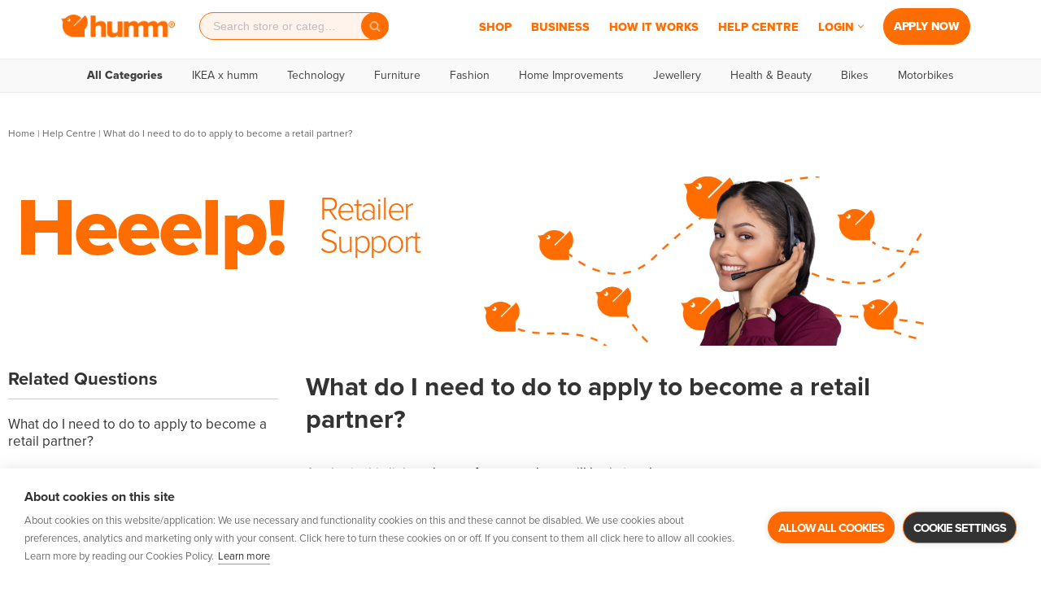

--- FILE ---
content_type: text/html; charset=UTF-8
request_url: https://www.shophumm.com/ie/faqs/what-do-i-need-to-do-to-apply-to-become-a-retail-partner/
body_size: 40142
content:
<!DOCTYPE html>
<html lang="en-IE" prefix="og: https://ogp.me/ns#">

<head>
	<meta charset="UTF-8">
	<!--<meta name="viewport" content="width=device-width, initial-scale=1, maximum-scale=1, user-scalable=0">-->
	<meta name="viewport" content="width=device-width, initial-scale=1, minimum-scale=1">
	<link rel="profile" href="https://gmpg.org/xfn/11">
		
	
<!-- Search Engine Optimization by Rank Math PRO - https://rankmath.com/ -->
<title>What do I need to do to apply to become a retail partner? | humm Ireland</title>
<meta name="description" content="Apply via this link and one of our members will be in touch."/>
<meta name="robots" content="follow, index, max-snippet:-1, max-video-preview:-1, max-image-preview:large"/>
<link rel="canonical" href="https://www.shophumm.com/ie/faqs/what-do-i-need-to-do-to-apply-to-become-a-retail-partner/" />
<meta property="og:locale" content="en_US" />
<meta property="og:type" content="article" />
<meta property="og:title" content="What do I need to do to apply to become a retail partner? | humm Ireland" />
<meta property="og:description" content="Apply via this link and one of our members will be in touch." />
<meta property="og:url" content="https://www.shophumm.com/ie/faqs/what-do-i-need-to-do-to-apply-to-become-a-retail-partner/" />
<meta property="og:site_name" content="humm Ireland" />
<meta property="og:updated_time" content="2022-06-30T07:46:25+01:00" />
<meta name="twitter:card" content="summary_large_image" />
<meta name="twitter:title" content="What do I need to do to apply to become a retail partner? | humm Ireland" />
<meta name="twitter:description" content="Apply via this link and one of our members will be in touch." />
<script type="application/ld+json" class="rank-math-schema-pro">{"@context":"https://schema.org","@graph":[{"@type":"BreadcrumbList","@id":"https://www.shophumm.com/ie/faqs/what-do-i-need-to-do-to-apply-to-become-a-retail-partner/#breadcrumb","itemListElement":[{"@type":"ListItem","position":"1","item":{"@id":"https://www.shophumm.com/ie/","name":"Home"}},{"@type":"ListItem","position":"2","item":{"@id":"https://www.shophumm.com/ie/faqs/","name":"FAQs"}},{"@type":"ListItem","position":"3","item":{"@id":"https://www.shophumm.com/ie/faqs/what-do-i-need-to-do-to-apply-to-become-a-retail-partner/","name":"What do I need to do to apply to become a retail partner?"}}]}]}</script>
<!-- /Rank Math WordPress SEO plugin -->

<link rel='dns-prefetch' href='//cdn.shophumm.com' />
<link rel="alternate" type="application/rss+xml" title="humm Ireland &raquo; Feed" href="https://www.shophumm.com/ie/feed/" />
<link rel="alternate" type="application/rss+xml" title="humm Ireland &raquo; Comments Feed" href="https://www.shophumm.com/ie/comments/feed/" />
<link rel="alternate" title="oEmbed (JSON)" type="application/json+oembed" href="https://www.shophumm.com/ie/wp-json/oembed/1.0/embed?url=https%3A%2F%2Fwww.shophumm.com%2Fie%2Ffaqs%2Fwhat-do-i-need-to-do-to-apply-to-become-a-retail-partner%2F" />
<link rel="alternate" title="oEmbed (XML)" type="text/xml+oembed" href="https://www.shophumm.com/ie/wp-json/oembed/1.0/embed?url=https%3A%2F%2Fwww.shophumm.com%2Fie%2Ffaqs%2Fwhat-do-i-need-to-do-to-apply-to-become-a-retail-partner%2F&#038;format=xml" />
<style id='wp-img-auto-sizes-contain-inline-css'>
img:is([sizes=auto i],[sizes^="auto," i]){contain-intrinsic-size:3000px 1500px}
/*# sourceURL=wp-img-auto-sizes-contain-inline-css */
</style>
<link rel='stylesheet' id='wp-block-library-css' href='https://www.shophumm.com/ie/wp-includes/css/dist/block-library/style.min.css?ver=6.9' media='all' />
<style id='classic-theme-styles-inline-css'>
/*! This file is auto-generated */
.wp-block-button__link{color:#fff;background-color:#32373c;border-radius:9999px;box-shadow:none;text-decoration:none;padding:calc(.667em + 2px) calc(1.333em + 2px);font-size:1.125em}.wp-block-file__button{background:#32373c;color:#fff;text-decoration:none}
/*# sourceURL=/wp-includes/css/classic-themes.min.css */
</style>
<style id='global-styles-inline-css'>
:root{--wp--preset--aspect-ratio--square: 1;--wp--preset--aspect-ratio--4-3: 4/3;--wp--preset--aspect-ratio--3-4: 3/4;--wp--preset--aspect-ratio--3-2: 3/2;--wp--preset--aspect-ratio--2-3: 2/3;--wp--preset--aspect-ratio--16-9: 16/9;--wp--preset--aspect-ratio--9-16: 9/16;--wp--preset--color--black: #000000;--wp--preset--color--cyan-bluish-gray: #abb8c3;--wp--preset--color--white: #ffffff;--wp--preset--color--pale-pink: #f78da7;--wp--preset--color--vivid-red: #cf2e2e;--wp--preset--color--luminous-vivid-orange: #ff6900;--wp--preset--color--luminous-vivid-amber: #fcb900;--wp--preset--color--light-green-cyan: #7bdcb5;--wp--preset--color--vivid-green-cyan: #00d084;--wp--preset--color--pale-cyan-blue: #8ed1fc;--wp--preset--color--vivid-cyan-blue: #0693e3;--wp--preset--color--vivid-purple: #9b51e0;--wp--preset--color--neve-link-color: var(--nv-primary-accent);--wp--preset--color--neve-link-hover-color: var(--nv-secondary-accent);--wp--preset--color--nv-site-bg: var(--nv-site-bg);--wp--preset--color--nv-light-bg: var(--nv-light-bg);--wp--preset--color--nv-dark-bg: var(--nv-dark-bg);--wp--preset--color--neve-text-color: var(--nv-text-color);--wp--preset--color--nv-text-dark-bg: var(--nv-text-dark-bg);--wp--preset--color--nv-c-1: var(--nv-c-1);--wp--preset--color--nv-c-2: var(--nv-c-2);--wp--preset--gradient--vivid-cyan-blue-to-vivid-purple: linear-gradient(135deg,rgb(6,147,227) 0%,rgb(155,81,224) 100%);--wp--preset--gradient--light-green-cyan-to-vivid-green-cyan: linear-gradient(135deg,rgb(122,220,180) 0%,rgb(0,208,130) 100%);--wp--preset--gradient--luminous-vivid-amber-to-luminous-vivid-orange: linear-gradient(135deg,rgb(252,185,0) 0%,rgb(255,105,0) 100%);--wp--preset--gradient--luminous-vivid-orange-to-vivid-red: linear-gradient(135deg,rgb(255,105,0) 0%,rgb(207,46,46) 100%);--wp--preset--gradient--very-light-gray-to-cyan-bluish-gray: linear-gradient(135deg,rgb(238,238,238) 0%,rgb(169,184,195) 100%);--wp--preset--gradient--cool-to-warm-spectrum: linear-gradient(135deg,rgb(74,234,220) 0%,rgb(151,120,209) 20%,rgb(207,42,186) 40%,rgb(238,44,130) 60%,rgb(251,105,98) 80%,rgb(254,248,76) 100%);--wp--preset--gradient--blush-light-purple: linear-gradient(135deg,rgb(255,206,236) 0%,rgb(152,150,240) 100%);--wp--preset--gradient--blush-bordeaux: linear-gradient(135deg,rgb(254,205,165) 0%,rgb(254,45,45) 50%,rgb(107,0,62) 100%);--wp--preset--gradient--luminous-dusk: linear-gradient(135deg,rgb(255,203,112) 0%,rgb(199,81,192) 50%,rgb(65,88,208) 100%);--wp--preset--gradient--pale-ocean: linear-gradient(135deg,rgb(255,245,203) 0%,rgb(182,227,212) 50%,rgb(51,167,181) 100%);--wp--preset--gradient--electric-grass: linear-gradient(135deg,rgb(202,248,128) 0%,rgb(113,206,126) 100%);--wp--preset--gradient--midnight: linear-gradient(135deg,rgb(2,3,129) 0%,rgb(40,116,252) 100%);--wp--preset--font-size--small: 13px;--wp--preset--font-size--medium: 20px;--wp--preset--font-size--large: 36px;--wp--preset--font-size--x-large: 42px;--wp--preset--spacing--20: 0.44rem;--wp--preset--spacing--30: 0.67rem;--wp--preset--spacing--40: 1rem;--wp--preset--spacing--50: 1.5rem;--wp--preset--spacing--60: 2.25rem;--wp--preset--spacing--70: 3.38rem;--wp--preset--spacing--80: 5.06rem;--wp--preset--shadow--natural: 6px 6px 9px rgba(0, 0, 0, 0.2);--wp--preset--shadow--deep: 12px 12px 50px rgba(0, 0, 0, 0.4);--wp--preset--shadow--sharp: 6px 6px 0px rgba(0, 0, 0, 0.2);--wp--preset--shadow--outlined: 6px 6px 0px -3px rgb(255, 255, 255), 6px 6px rgb(0, 0, 0);--wp--preset--shadow--crisp: 6px 6px 0px rgb(0, 0, 0);}:where(.is-layout-flex){gap: 0.5em;}:where(.is-layout-grid){gap: 0.5em;}body .is-layout-flex{display: flex;}.is-layout-flex{flex-wrap: wrap;align-items: center;}.is-layout-flex > :is(*, div){margin: 0;}body .is-layout-grid{display: grid;}.is-layout-grid > :is(*, div){margin: 0;}:where(.wp-block-columns.is-layout-flex){gap: 2em;}:where(.wp-block-columns.is-layout-grid){gap: 2em;}:where(.wp-block-post-template.is-layout-flex){gap: 1.25em;}:where(.wp-block-post-template.is-layout-grid){gap: 1.25em;}.has-black-color{color: var(--wp--preset--color--black) !important;}.has-cyan-bluish-gray-color{color: var(--wp--preset--color--cyan-bluish-gray) !important;}.has-white-color{color: var(--wp--preset--color--white) !important;}.has-pale-pink-color{color: var(--wp--preset--color--pale-pink) !important;}.has-vivid-red-color{color: var(--wp--preset--color--vivid-red) !important;}.has-luminous-vivid-orange-color{color: var(--wp--preset--color--luminous-vivid-orange) !important;}.has-luminous-vivid-amber-color{color: var(--wp--preset--color--luminous-vivid-amber) !important;}.has-light-green-cyan-color{color: var(--wp--preset--color--light-green-cyan) !important;}.has-vivid-green-cyan-color{color: var(--wp--preset--color--vivid-green-cyan) !important;}.has-pale-cyan-blue-color{color: var(--wp--preset--color--pale-cyan-blue) !important;}.has-vivid-cyan-blue-color{color: var(--wp--preset--color--vivid-cyan-blue) !important;}.has-vivid-purple-color{color: var(--wp--preset--color--vivid-purple) !important;}.has-neve-link-color-color{color: var(--wp--preset--color--neve-link-color) !important;}.has-neve-link-hover-color-color{color: var(--wp--preset--color--neve-link-hover-color) !important;}.has-nv-site-bg-color{color: var(--wp--preset--color--nv-site-bg) !important;}.has-nv-light-bg-color{color: var(--wp--preset--color--nv-light-bg) !important;}.has-nv-dark-bg-color{color: var(--wp--preset--color--nv-dark-bg) !important;}.has-neve-text-color-color{color: var(--wp--preset--color--neve-text-color) !important;}.has-nv-text-dark-bg-color{color: var(--wp--preset--color--nv-text-dark-bg) !important;}.has-nv-c-1-color{color: var(--wp--preset--color--nv-c-1) !important;}.has-nv-c-2-color{color: var(--wp--preset--color--nv-c-2) !important;}.has-black-background-color{background-color: var(--wp--preset--color--black) !important;}.has-cyan-bluish-gray-background-color{background-color: var(--wp--preset--color--cyan-bluish-gray) !important;}.has-white-background-color{background-color: var(--wp--preset--color--white) !important;}.has-pale-pink-background-color{background-color: var(--wp--preset--color--pale-pink) !important;}.has-vivid-red-background-color{background-color: var(--wp--preset--color--vivid-red) !important;}.has-luminous-vivid-orange-background-color{background-color: var(--wp--preset--color--luminous-vivid-orange) !important;}.has-luminous-vivid-amber-background-color{background-color: var(--wp--preset--color--luminous-vivid-amber) !important;}.has-light-green-cyan-background-color{background-color: var(--wp--preset--color--light-green-cyan) !important;}.has-vivid-green-cyan-background-color{background-color: var(--wp--preset--color--vivid-green-cyan) !important;}.has-pale-cyan-blue-background-color{background-color: var(--wp--preset--color--pale-cyan-blue) !important;}.has-vivid-cyan-blue-background-color{background-color: var(--wp--preset--color--vivid-cyan-blue) !important;}.has-vivid-purple-background-color{background-color: var(--wp--preset--color--vivid-purple) !important;}.has-neve-link-color-background-color{background-color: var(--wp--preset--color--neve-link-color) !important;}.has-neve-link-hover-color-background-color{background-color: var(--wp--preset--color--neve-link-hover-color) !important;}.has-nv-site-bg-background-color{background-color: var(--wp--preset--color--nv-site-bg) !important;}.has-nv-light-bg-background-color{background-color: var(--wp--preset--color--nv-light-bg) !important;}.has-nv-dark-bg-background-color{background-color: var(--wp--preset--color--nv-dark-bg) !important;}.has-neve-text-color-background-color{background-color: var(--wp--preset--color--neve-text-color) !important;}.has-nv-text-dark-bg-background-color{background-color: var(--wp--preset--color--nv-text-dark-bg) !important;}.has-nv-c-1-background-color{background-color: var(--wp--preset--color--nv-c-1) !important;}.has-nv-c-2-background-color{background-color: var(--wp--preset--color--nv-c-2) !important;}.has-black-border-color{border-color: var(--wp--preset--color--black) !important;}.has-cyan-bluish-gray-border-color{border-color: var(--wp--preset--color--cyan-bluish-gray) !important;}.has-white-border-color{border-color: var(--wp--preset--color--white) !important;}.has-pale-pink-border-color{border-color: var(--wp--preset--color--pale-pink) !important;}.has-vivid-red-border-color{border-color: var(--wp--preset--color--vivid-red) !important;}.has-luminous-vivid-orange-border-color{border-color: var(--wp--preset--color--luminous-vivid-orange) !important;}.has-luminous-vivid-amber-border-color{border-color: var(--wp--preset--color--luminous-vivid-amber) !important;}.has-light-green-cyan-border-color{border-color: var(--wp--preset--color--light-green-cyan) !important;}.has-vivid-green-cyan-border-color{border-color: var(--wp--preset--color--vivid-green-cyan) !important;}.has-pale-cyan-blue-border-color{border-color: var(--wp--preset--color--pale-cyan-blue) !important;}.has-vivid-cyan-blue-border-color{border-color: var(--wp--preset--color--vivid-cyan-blue) !important;}.has-vivid-purple-border-color{border-color: var(--wp--preset--color--vivid-purple) !important;}.has-neve-link-color-border-color{border-color: var(--wp--preset--color--neve-link-color) !important;}.has-neve-link-hover-color-border-color{border-color: var(--wp--preset--color--neve-link-hover-color) !important;}.has-nv-site-bg-border-color{border-color: var(--wp--preset--color--nv-site-bg) !important;}.has-nv-light-bg-border-color{border-color: var(--wp--preset--color--nv-light-bg) !important;}.has-nv-dark-bg-border-color{border-color: var(--wp--preset--color--nv-dark-bg) !important;}.has-neve-text-color-border-color{border-color: var(--wp--preset--color--neve-text-color) !important;}.has-nv-text-dark-bg-border-color{border-color: var(--wp--preset--color--nv-text-dark-bg) !important;}.has-nv-c-1-border-color{border-color: var(--wp--preset--color--nv-c-1) !important;}.has-nv-c-2-border-color{border-color: var(--wp--preset--color--nv-c-2) !important;}.has-vivid-cyan-blue-to-vivid-purple-gradient-background{background: var(--wp--preset--gradient--vivid-cyan-blue-to-vivid-purple) !important;}.has-light-green-cyan-to-vivid-green-cyan-gradient-background{background: var(--wp--preset--gradient--light-green-cyan-to-vivid-green-cyan) !important;}.has-luminous-vivid-amber-to-luminous-vivid-orange-gradient-background{background: var(--wp--preset--gradient--luminous-vivid-amber-to-luminous-vivid-orange) !important;}.has-luminous-vivid-orange-to-vivid-red-gradient-background{background: var(--wp--preset--gradient--luminous-vivid-orange-to-vivid-red) !important;}.has-very-light-gray-to-cyan-bluish-gray-gradient-background{background: var(--wp--preset--gradient--very-light-gray-to-cyan-bluish-gray) !important;}.has-cool-to-warm-spectrum-gradient-background{background: var(--wp--preset--gradient--cool-to-warm-spectrum) !important;}.has-blush-light-purple-gradient-background{background: var(--wp--preset--gradient--blush-light-purple) !important;}.has-blush-bordeaux-gradient-background{background: var(--wp--preset--gradient--blush-bordeaux) !important;}.has-luminous-dusk-gradient-background{background: var(--wp--preset--gradient--luminous-dusk) !important;}.has-pale-ocean-gradient-background{background: var(--wp--preset--gradient--pale-ocean) !important;}.has-electric-grass-gradient-background{background: var(--wp--preset--gradient--electric-grass) !important;}.has-midnight-gradient-background{background: var(--wp--preset--gradient--midnight) !important;}.has-small-font-size{font-size: var(--wp--preset--font-size--small) !important;}.has-medium-font-size{font-size: var(--wp--preset--font-size--medium) !important;}.has-large-font-size{font-size: var(--wp--preset--font-size--large) !important;}.has-x-large-font-size{font-size: var(--wp--preset--font-size--x-large) !important;}
:where(.wp-block-post-template.is-layout-flex){gap: 1.25em;}:where(.wp-block-post-template.is-layout-grid){gap: 1.25em;}
:where(.wp-block-term-template.is-layout-flex){gap: 1.25em;}:where(.wp-block-term-template.is-layout-grid){gap: 1.25em;}
:where(.wp-block-columns.is-layout-flex){gap: 2em;}:where(.wp-block-columns.is-layout-grid){gap: 2em;}
:root :where(.wp-block-pullquote){font-size: 1.5em;line-height: 1.6;}
/*# sourceURL=global-styles-inline-css */
</style>
<link rel='stylesheet' id='faq-custom-css-css' href='https://www.shophumm.com/app/plugins/humm-faq/classes/../assets/css/faq-custom.css?ver=1767844836' media='all' />
<link rel='stylesheet' id='humm-search-v2-css' href='https://www.shophumm.com/app/plugins/humm-search-v2/assets/humm-search.css?ver=2.2.1' media='all' />
<link rel='stylesheet' id='dce-style-css' href='https://www.shophumm.com/app/plugins/dynamic-content-for-elementor/assets/css/style.min.css?ver=3.3.23' media='all' />
<link rel='stylesheet' id='dce-dynamic-visibility-css' href='https://www.shophumm.com/app/plugins/dynamic-content-for-elementor/assets/css/dynamic-visibility.min.css?ver=3.3.23' media='all' />
<link rel='stylesheet' id='dce-tooltip-css' href='https://www.shophumm.com/app/plugins/dynamic-content-for-elementor/assets/css/tooltip.min.css?ver=3.3.23' media='all' />
<link rel='stylesheet' id='search-filter-plugin-styles-css' href='https://www.shophumm.com/app/plugins/search-filter-pro/public/assets/css/search-filter.min.css?ver=2.5.19' media='all' />
<link rel='stylesheet' id='neve-style-css' href='https://www.shophumm.com/app/themes/neve/style-main-new.min.css?ver=4.2.1' media='all' />
<style id='neve-style-inline-css'>
.is-menu-sidebar .header-menu-sidebar { visibility: visible; }.is-menu-sidebar.menu_sidebar_slide_left .header-menu-sidebar { transform: translate3d(0, 0, 0); left: 0; }.is-menu-sidebar.menu_sidebar_slide_right .header-menu-sidebar { transform: translate3d(0, 0, 0); right: 0; }.is-menu-sidebar.menu_sidebar_pull_right .header-menu-sidebar, .is-menu-sidebar.menu_sidebar_pull_left .header-menu-sidebar { transform: translateX(0); }.is-menu-sidebar.menu_sidebar_dropdown .header-menu-sidebar { height: auto; }.is-menu-sidebar.menu_sidebar_dropdown .header-menu-sidebar-inner { max-height: 400px; padding: 20px 0; }.is-menu-sidebar.menu_sidebar_full_canvas .header-menu-sidebar { opacity: 1; }.header-menu-sidebar .menu-item-nav-search:not(.floating) { pointer-events: none; }.header-menu-sidebar .menu-item-nav-search .is-menu-sidebar { pointer-events: unset; }
.nv-meta-list li.meta:not(:last-child):after { content:"/" }.nv-meta-list .no-mobile{
			display:none;
		}.nv-meta-list li.last::after{
			content: ""!important;
		}@media (min-width: 769px) {
			.nv-meta-list .no-mobile {
				display: inline-block;
			}
			.nv-meta-list li.last:not(:last-child)::after {
		 		content: "/" !important;
			}
		}
.nav-ul li .caret svg, .nav-ul li .caret img{width:var(--smiconsize, 0.5em);height:var(--smiconsize, 0.5em);}.nav-ul .sub-menu li {border-style: var(--itembstyle);}
 :root{ --container: 689px;--postwidth:100%; --primarybtnbg: #ff6c00; --primarybtnhoverbg: #ff6902; --secondarybtnhoverbg: #ff6900; --primarybtncolor: #ffffff; --secondarybtncolor: #ff6900; --primarybtnhovercolor: #ffffff; --secondarybtnhovercolor: #ffffff;--primarybtnborderradius:30px;--secondarybtnborderradius:30px;--primarybtnborderwidth:1px;--secondarybtnborderwidth:2px;--btnpadding:12px 45px;--primarybtnpadding:calc(12px - 1px) calc(45px - 1px);--secondarybtnpadding:calc(12px - 2px) calc(45px - 2px); --bodyfontfamily: Arial,Helvetica,sans-serif; --bodyfontsize: 15px; --bodylineheight: 1.5em; --bodyletterspacing: 0px; --bodyfontweight: 400; --bodytexttransform: none; --h1fontsize: 1.5em; --h1fontweight: 800; --h1lineheight: 1.6em; --h1letterspacing: 0px; --h1texttransform: none; --h2fontsize: 28px; --h2fontweight: 700; --h2lineheight: 1.3; --h2letterspacing: 0px; --h2texttransform: none; --h3fontsize: 24px; --h3fontweight: 700; --h3lineheight: 1.4; --h3letterspacing: 0px; --h3texttransform: none; --h4fontsize: 20px; --h4fontweight: 700; --h4lineheight: 1.6; --h4letterspacing: 0px; --h4texttransform: none; --h5fontsize: 16px; --h5fontweight: 700; --h5lineheight: 1.6; --h5letterspacing: 0px; --h5texttransform: none; --h6fontsize: 14px; --h6fontweight: 700; --h6lineheight: 1.6; --h6letterspacing: 0px; --h6texttransform: none;--formfieldborderwidth:2px;--formfieldborderradius:3px; --formfieldbgcolor: var(--nv-site-bg); --formfieldbordercolor: #dddddd; --formfieldcolor: var(--nv-text-color);--formfieldpadding:10px 12px; } .nv-index-posts{ --borderradius:0px; } .has-neve-button-color-color{ color: #ff6c00!important; } .has-neve-button-color-background-color{ background-color: #ff6c00!important; } .single-post-container .alignfull > [class*="__inner-container"], .single-post-container .alignwide > [class*="__inner-container"]{ max-width:659px } .nv-meta-list{ --avatarsize: 20px; } .single .nv-meta-list{ --avatarsize: 20px; } .nv-is-boxed.nv-comments-wrap{ --padding:20px; } .nv-is-boxed.comment-respond{ --padding:20px; } .single:not(.single-product), .page{ --c-vspace:0 0 0 0;; } .global-styled{ --bgcolor: var(--nv-site-bg); } .header-top{ --rowbcolor: var(--nv-light-bg); --color: var(--nv-text-color); --bgcolor: var(--nv-site-bg); } .header-main{ --rowbcolor: var(--nv-light-bg); --color: #ff6c00; --bgcolor: #ffffff; } .header-bottom{ --rowbcolor: var(--nv-light-bg); --color: var(--nv-text-color); --bgcolor: var(--nv-site-bg); } .header-menu-sidebar-bg{ --justify: flex-start; --textalign: left;--flexg: 1;--wrapdropdownwidth: auto; --color: var(--nv-text-color); --bgcolor: var(--nv-site-bg); } .header-menu-sidebar{ width: 360px; } .builder-item--logo{ --maxwidth: 100px; --fs: 24px;--padding:10px 0;--margin:0; --textalign: left;--justify: flex-start; } .builder-item--nav-icon,.header-menu-sidebar .close-sidebar-panel .navbar-toggle{ --bgcolor: #ff6900; --color: #ffffff;--borderradius:30px;--borderwidth:1px; } .builder-item--nav-icon{ --label-margin:0 5px 0 0;;--padding:10px 15px;--margin:0; } .builder-item--primary-menu{ --color: #ff6c00; --hovercolor: var(--nv-secondary-accent); --hovertextcolor: var(--nv-text-color); --activecolor: var(--nv-secondary-accent); --spacing: 20px; --height: 45px; --smiconsize: 7px;--padding:0;--margin:0; --fontsize: 1em; --lineheight: 1em; --letterspacing: 0px; --fontweight: 800; --texttransform: uppercase; --iconsize: 1em; } .builder-item--primary-menu .sub-menu{ --bstyle: none; --itembstyle: none; } .hfg-is-group.has-primary-menu .inherit-ff{ --inheritedfw: 800; } .builder-item--header_search{ --height: 40px; --formfieldfontsize: 16px;--formfieldborderwidth:2px;--formfieldborderradius:30px; --formfieldbgcolor: var(--nv-site-bg); --formfieldbordercolor: #b5b5b5; --formfieldcolor: #b5b5b5;--padding:0;--margin:0; } .builder-item--header_search_responsive{ --iconsize: 24px; --color: var(--nv-primary-accent); --hovercolor: #ff6900; --formfieldfontsize: 16px;--formfieldborderwidth:1px;--formfieldborderradius:30px; --formfieldbgcolor: #f1f2ee; --formfieldbordercolor: #a0a0a0; --formfieldcolor: #a0a0a0; --height: 40px;--padding:0 10px;--margin:0; } .builder-item--secondary-menu{ --hovercolor: var(--nv-secondary-accent); --hovertextcolor: var(--nv-text-color); --spacing: 20px; --height: 25px;--padding:0;--margin:0; --fontsize: 1em; --lineheight: 1.6; --letterspacing: 0px; --fontweight: 500; --texttransform: none; --iconsize: 1em; } .hfg-is-group.has-secondary-menu .inherit-ff{ --inheritedfw: 500; } .builder-item--custom_layout_2{ --padding:0;--margin:0; } .footer-top-inner .row{ grid-template-columns:repeat(5, 1fr); --valign: flex-start; } .footer-top{ --rowbcolor: var(--nv-light-bg); --color: var(--nv-text-color); --bgcolor: #f1f2ee; } .footer-main-inner .row{ grid-template-columns:1fr 1fr 1fr; --valign: flex-start; } .footer-main{ --rowbcolor: var(--nv-light-bg); --color: var(--nv-text-color); --bgcolor: var(--nv-site-bg); } .footer-bottom-inner .row{ grid-template-columns:1fr; --valign: flex-start; } .footer-bottom{ --rowbcolor: var(--nv-light-bg); --color: #666666; --bgcolor: #f1f2ee; } .builder-item--footer-one-widgets{ --padding:0;--margin:0; --textalign: left;--justify: flex-start; } .builder-item--footer-two-widgets{ --padding:0;--margin:0; --textalign: left;--justify: flex-start; } .builder-item--footer-three-widgets{ --padding:0;--margin:0; --textalign: left;--justify: flex-start; } .builder-item--footer-four-widgets{ --padding:0;--margin:0; --textalign: left;--justify: flex-start; } .builder-item--footer-menu{ --hovercolor: var(--nv-primary-accent); --spacing: 20px; --height: 25px;--padding:0;--margin:0; --fontsize: 1em; --lineheight: 1.6; --letterspacing: 0px; --fontweight: 500; --texttransform: none; --iconsize: 1em; --textalign: left;--justify: flex-start; } .builder-item--social_icons_2{ --spacing: 10px; --borderradius: 5px; --icon-size: 18px;--padding:0;--margin:0; --textalign: left;--justify: flex-start; } .builder-item--footer_copyright{ --padding:0;--margin:0; --fontsize: 0.7em; --lineheight: 1em; --letterspacing: 0px; --fontweight: 400; --texttransform: none; --iconsize: 0.7em; --textalign: right;--justify: flex-end; } .page_header-top{ --rowbcolor: var(--nv-light-bg); --color: #333333; --bgcolor: #ffffff; } .page_header-bottom{ --rowbcolor: var(--nv-light-bg); --color: var(--nv-text-color); --bgcolor: var(--nv-site-bg); } @media(min-width: 576px){ :root{ --container: 979px;--postwidth:50%;--btnpadding:12px 45px;--primarybtnpadding:calc(12px - 1px) calc(45px - 1px);--secondarybtnpadding:calc(12px - 2px) calc(45px - 2px); --bodyfontsize: 16px; --bodylineheight: 1.5em; --bodyletterspacing: 0px; --h1fontsize: 1.5em; --h1lineheight: 1.6em; --h1letterspacing: 0px; --h2fontsize: 30px; --h2lineheight: 1.2; --h2letterspacing: 0px; --h3fontsize: 26px; --h3lineheight: 1.4; --h3letterspacing: 0px; --h4fontsize: 22px; --h4lineheight: 1.5; --h4letterspacing: 0px; --h5fontsize: 18px; --h5lineheight: 1.6; --h5letterspacing: 0px; --h6fontsize: 14px; --h6lineheight: 1.6; --h6letterspacing: 0px; } .single-post-container .alignfull > [class*="__inner-container"], .single-post-container .alignwide > [class*="__inner-container"]{ max-width:949px } .nv-meta-list{ --avatarsize: 20px; } .single .nv-meta-list{ --avatarsize: 20px; } .nv-is-boxed.nv-comments-wrap{ --padding:30px; } .nv-is-boxed.comment-respond{ --padding:30px; } .single:not(.single-product), .page{ --c-vspace:0 0 0 0;; } .header-menu-sidebar-bg{ --justify: flex-start; --textalign: left;--flexg: 1;--wrapdropdownwidth: auto; } .header-menu-sidebar{ width: 360px; } .builder-item--logo{ --maxwidth: 140px; --fs: 24px;--padding:10px 0;--margin:0; --textalign: left;--justify: flex-start; } .builder-item--nav-icon{ --label-margin:0 5px 0 0;;--padding:10px 15px;--margin:0; } .builder-item--primary-menu{ --spacing: 16px; --height: 45px; --smiconsize: 7px;--padding:0;--margin:0; --fontsize: 1em; --lineheight: 1em; --letterspacing: 0px; --iconsize: 1em; } .builder-item--header_search{ --height: 40px; --formfieldfontsize: 16px;--formfieldborderwidth:2px;--formfieldborderradius:30px;--padding:0;--margin:0; } .builder-item--header_search_responsive{ --formfieldfontsize: 14px;--formfieldborderwidth:1px;--formfieldborderradius:30px; --height: 40px;--padding:0 10px;--margin:0; } .builder-item--secondary-menu{ --spacing: 20px; --height: 25px;--padding:0;--margin:0; --fontsize: 1em; --lineheight: 1.6; --letterspacing: 0px; --iconsize: 1em; } .builder-item--custom_layout_2{ --padding:0;--margin:0; } .builder-item--footer-one-widgets{ --padding:0;--margin:0; --textalign: left;--justify: flex-start; } .builder-item--footer-two-widgets{ --padding:0;--margin:0; --textalign: left;--justify: flex-start; } .builder-item--footer-three-widgets{ --padding:0;--margin:0; --textalign: left;--justify: flex-start; } .builder-item--footer-four-widgets{ --padding:0;--margin:0; --textalign: left;--justify: flex-start; } .builder-item--footer-menu{ --spacing: 20px; --height: 25px;--padding:0;--margin:0; --fontsize: 1em; --lineheight: 1.6; --letterspacing: 0px; --iconsize: 1em; --textalign: left;--justify: flex-start; } .builder-item--social_icons_2{ --spacing: 10px; --borderradius: 5px; --icon-size: 18px;--padding:0;--margin:0; --textalign: left;--justify: flex-start; } .builder-item--footer_copyright{ --padding:0;--margin:0; --fontsize: 0.7em; --lineheight: 1.5em; --letterspacing: 0px; --iconsize: 0.7em; --textalign: right;--justify: flex-end; } }@media(min-width: 960px){ :root{ --container: 1160px;--postwidth:33.333333333333%;--btnpadding:12px 45px;--primarybtnpadding:calc(12px - 1px) calc(45px - 1px);--secondarybtnpadding:calc(12px - 2px) calc(45px - 2px); --bodyfontsize: 16px; --bodylineheight: 1.5em; --bodyletterspacing: 0px; --h1fontsize: 2em; --h1lineheight: 1.6em; --h1letterspacing: 0px; --h2fontsize: 32px; --h2lineheight: 1.2; --h2letterspacing: 0px; --h3fontsize: 28px; --h3lineheight: 1.4; --h3letterspacing: 0px; --h4fontsize: 24px; --h4lineheight: 1.5; --h4letterspacing: 0px; --h5fontsize: 20px; --h5lineheight: 1.6; --h5letterspacing: 0px; --h6fontsize: 16px; --h6lineheight: 1.6; --h6letterspacing: 0px; } body:not(.single):not(.archive):not(.blog):not(.search):not(.error404) .neve-main > .container .col, body.post-type-archive-course .neve-main > .container .col, body.post-type-archive-llms_membership .neve-main > .container .col{ max-width: 100%; } body:not(.single):not(.archive):not(.blog):not(.search):not(.error404) .nv-sidebar-wrap, body.post-type-archive-course .nv-sidebar-wrap, body.post-type-archive-llms_membership .nv-sidebar-wrap{ max-width: 0%; } .neve-main > .archive-container .nv-index-posts.col{ max-width: 100%; } .neve-main > .archive-container .nv-sidebar-wrap{ max-width: 0%; } .neve-main > .single-post-container .nv-single-post-wrap.col{ max-width: 70%; } .single-post-container .alignfull > [class*="__inner-container"], .single-post-container .alignwide > [class*="__inner-container"]{ max-width:782px } .container-fluid.single-post-container .alignfull > [class*="__inner-container"], .container-fluid.single-post-container .alignwide > [class*="__inner-container"]{ max-width:calc(70% + 15px) } .neve-main > .single-post-container .nv-sidebar-wrap{ max-width: 30%; } .nv-meta-list{ --avatarsize: 20px; } .single .nv-meta-list{ --avatarsize: 20px; } .nv-is-boxed.nv-comments-wrap{ --padding:40px; } .nv-is-boxed.comment-respond{ --padding:40px; } .single:not(.single-product), .page{ --c-vspace:0 0 0 0;; } .header-menu-sidebar-bg{ --justify: flex-start; --textalign: left;--flexg: 1;--wrapdropdownwidth: auto; } .header-menu-sidebar{ width: 360px; } .builder-item--logo{ --maxwidth: 140px; --fs: 24px;--padding:10px 0;--margin:0; --textalign: left;--justify: flex-start; } .builder-item--nav-icon{ --label-margin:0 5px 0 0;;--padding:10px 15px;--margin:0; } .builder-item--primary-menu{ --spacing: 16px; --height: 45px; --smiconsize: 7px;--padding:0;--margin:0; --fontsize: 0.85em; --lineheight: 1em; --letterspacing: 0px; --iconsize: 0.85em; } .builder-item--header_search{ --height: 40px; --formfieldfontsize: 14px;--formfieldborderwidth:2px;--formfieldborderradius:30px;--padding:0;--margin:0; } .builder-item--header_search_responsive{ --formfieldfontsize: 14px;--formfieldborderwidth:1px;--formfieldborderradius:30px; --height: 40px;--padding:0 10px 0 25px;;--margin:0; } .builder-item--secondary-menu{ --spacing: 20px; --height: 25px;--padding:0;--margin:0; --fontsize: 1em; --lineheight: 1.6; --letterspacing: 0px; --iconsize: 1em; } .builder-item--custom_layout_2{ --padding:0;--margin:0; } .builder-item--footer-one-widgets{ --padding:0;--margin:0; --textalign: left;--justify: flex-start; } .builder-item--footer-two-widgets{ --padding:0;--margin:0; --textalign: left;--justify: flex-start; } .builder-item--footer-three-widgets{ --padding:0;--margin:0; --textalign: left;--justify: flex-start; } .builder-item--footer-four-widgets{ --padding:0;--margin:0; --textalign: left;--justify: flex-start; } .builder-item--footer-menu{ --spacing: 20px; --height: 25px;--padding:0;--margin:0; --fontsize: 1em; --lineheight: 1.6; --letterspacing: 0px; --iconsize: 1em; --textalign: left;--justify: flex-start; } .builder-item--social_icons_2{ --spacing: 10px; --borderradius: 5px; --icon-size: 18px;--padding:0;--margin:0; --textalign: left;--justify: flex-start; } .builder-item--footer_copyright{ --padding:20px;--margin:0 0 30px 0;; --fontsize: 0.7em; --lineheight: 1.5em; --letterspacing: 0px; --iconsize: 0.7em; --textalign: right;--justify: flex-end; } }.nv-content-wrap .elementor a:not(.button):not(.wp-block-file__button){ text-decoration: none; } @media (min-width: 960px) { .nv-cv-d { content-visibility: auto; } } @media(max-width: 576px) { .nv-cv-m { content-visibility: auto; } }:root{--nv-primary-accent:#ff6c00;--nv-secondary-accent:#b34a00;--nv-site-bg:#ffffff;--nv-light-bg:#ededed;--nv-dark-bg:#14171c;--nv-text-color:#333333;--nv-text-dark-bg:#ffffff;--nv-c-1:#77b978;--nv-c-2:#f37262;--nv-fallback-ff:Arial, Helvetica, sans-serif;}
:root{--e-global-color-nvprimaryaccent:#ff6c00;--e-global-color-nvsecondaryaccent:#b34a00;--e-global-color-nvsitebg:#ffffff;--e-global-color-nvlightbg:#ededed;--e-global-color-nvdarkbg:#14171c;--e-global-color-nvtextcolor:#333333;--e-global-color-nvtextdarkbg:#ffffff;--e-global-color-nvc1:#77b978;--e-global-color-nvc2:#f37262;}
/*# sourceURL=neve-style-inline-css */
</style>
<link rel='stylesheet' id='neve-blog-pro-css' href='https://www.shophumm.com/app/plugins/neve-pro-addon/includes/modules/blog_pro/assets/style.min.css?ver=3.2.4' media='all' />
<link rel='stylesheet' id='elementor-frontend-css' href='https://cdn.shophumm.com/humm/uploads/sites/4/elementor/css/custom-frontend.min.css?ver=1767850058' media='all' />
<style id='elementor-frontend-inline-css'>
.elementor-lightbox{z-index:100000 !important;}
/*# sourceURL=elementor-frontend-inline-css */
</style>
<link rel='stylesheet' id='widget-post-info-css' href='https://www.shophumm.com/app/plugins/elementor-pro/assets/css/widget-post-info.min.css?ver=3.34.0' media='all' />
<link rel='stylesheet' id='widget-icon-list-css' href='https://cdn.shophumm.com/humm/uploads/sites/4/elementor/css/custom-widget-icon-list.min.css?ver=1767850058' media='all' />
<link rel='stylesheet' id='elementor-icons-shared-0-css' href='https://www.shophumm.com/app/plugins/elementor/assets/lib/font-awesome/css/fontawesome.min.css?ver=5.15.3' media='all' />
<link rel='stylesheet' id='elementor-icons-fa-regular-css' href='https://www.shophumm.com/app/plugins/elementor/assets/lib/font-awesome/css/regular.min.css?ver=5.15.3' media='all' />
<link rel='stylesheet' id='elementor-icons-fa-solid-css' href='https://www.shophumm.com/app/plugins/elementor/assets/lib/font-awesome/css/solid.min.css?ver=5.15.3' media='all' />
<link rel='stylesheet' id='widget-heading-css' href='https://www.shophumm.com/app/plugins/elementor/assets/css/widget-heading.min.css?ver=3.34.0' media='all' />
<link rel='stylesheet' id='widget-posts-css' href='https://www.shophumm.com/app/plugins/elementor-pro/assets/css/widget-posts.min.css?ver=3.34.0' media='all' />
<link rel='stylesheet' id='dce-content-css' href='https://www.shophumm.com/app/plugins/dynamic-content-for-elementor/assets/css/content.min.css?ver=3.3.23' media='all' />
<link rel='stylesheet' id='widget-tabs-css' href='https://cdn.shophumm.com/humm/uploads/sites/4/elementor/css/custom-widget-tabs.min.css?ver=1767850059' media='all' />
<link rel='stylesheet' id='widget-image-css' href='https://www.shophumm.com/app/plugins/elementor/assets/css/widget-image.min.css?ver=3.34.0' media='all' />
<link rel='stylesheet' id='elementor-icons-css' href='https://www.shophumm.com/app/plugins/elementor/assets/lib/eicons/css/elementor-icons.min.css?ver=5.45.0' media='all' />
<link rel='stylesheet' id='elementor-post-9158-css' href='https://cdn.shophumm.com/humm/uploads/sites/4/elementor/css/post-9158.css?ver=1767850059' media='all' />
<link rel='stylesheet' id='dashicons-css' href='https://www.shophumm.com/ie/wp-includes/css/dashicons.min.css?ver=6.9' media='all' />
<link rel='stylesheet' id='neve-elementor-widgets-styles-css' href='https://www.shophumm.com/app/plugins/neve-pro-addon/includes/modules/elementor_booster/assets/css/style.min.css?ver=3.2.4' media='all' />
<link rel='stylesheet' id='font-awesome-5-all-css' href='https://www.shophumm.com/app/plugins/elementor/assets/lib/font-awesome/css/all.min.css?ver=3.2.4' media='all' />
<link rel='stylesheet' id='font-awesome-4-shim-css' href='https://www.shophumm.com/app/plugins/elementor/assets/lib/font-awesome/css/v4-shims.min.css?ver=3.34.0' media='all' />
<link rel='stylesheet' id='elementor-post-29289-css' href='https://cdn.shophumm.com/humm/uploads/sites/4/elementor/css/post-29289.css?ver=1767850090' media='all' />
<link rel='stylesheet' id='algolia-autocomplete-css' href='https://www.shophumm.com/app/plugins/wp-search-with-algolia/css/algolia-autocomplete.css?ver=2.11.1' media='all' />
<link rel='stylesheet' id='eael-general-css' href='https://www.shophumm.com/app/plugins/essential-addons-for-elementor-lite/assets/front-end/css/view/general.min.css?ver=6.5.5' media='all' />
<link rel='stylesheet' id='ecs-styles-css' href='https://www.shophumm.com/app/plugins/ele-custom-skin/assets/css/ecs-style.css?ver=3.1.9' media='all' />
<link rel='stylesheet' id='elementor-post-1157-css' href='https://cdn.shophumm.com/humm/uploads/sites/4/elementor/css/post-1157.css?ver=1613055504' media='all' />
<link rel='stylesheet' id='elementor-post-20257-css' href='https://cdn.shophumm.com/humm/uploads/sites/4/elementor/css/post-20257.css?ver=1697424264' media='all' />
<link rel='stylesheet' id='elementor-post-22651-css' href='https://cdn.shophumm.com/humm/uploads/sites/4/elementor/css/post-22651.css?ver=1630897864' media='all' />
<link rel='stylesheet' id='elementor-post-25806-css' href='https://cdn.shophumm.com/humm/uploads/sites/4/elementor/css/post-25806.css?ver=1696374676' media='all' />
<link rel='stylesheet' id='elementor-post-27468-css' href='https://cdn.shophumm.com/humm/uploads/sites/4/elementor/css/post-27468.css?ver=1656299095' media='all' />
<link rel='stylesheet' id='elementor-post-27912-css' href='https://cdn.shophumm.com/humm/uploads/sites/4/elementor/css/post-27912.css?ver=1656408462' media='all' />
<link rel='stylesheet' id='elementor-post-35771-css' href='https://cdn.shophumm.com/humm/uploads/sites/4/elementor/css/post-35771.css?ver=1692080198' media='all' />
<link rel='stylesheet' id='elementor-post-38551-css' href='https://cdn.shophumm.com/humm/uploads/sites/4/elementor/css/post-38551.css?ver=1698708939' media='all' />
<link rel='stylesheet' id='elementor-post-38559-css' href='https://cdn.shophumm.com/humm/uploads/sites/4/elementor/css/post-38559.css?ver=1698709868' media='all' />
<script src="https://www.shophumm.com/ie/wp-includes/js/jquery/jquery.min.js?ver=3.7.1" id="jquery-core-js"></script>
<script src="https://www.shophumm.com/ie/wp-includes/js/jquery/jquery-migrate.min.js?ver=3.4.1" id="jquery-migrate-js"></script>
<script id="search-filter-elementor-js-extra">
var SFE_DATA = {"ajax_url":"https://www.shophumm.com/ie/wp-admin/admin-ajax.php","home_url":"https://www.shophumm.com/ie/"};
//# sourceURL=search-filter-elementor-js-extra
</script>
<script src="https://www.shophumm.com/app/plugins/search-filter-elementor/assets/v2/js/search-filter-elementor.js?ver=1.4.1" id="search-filter-elementor-js"></script>
<script src="https://www.shophumm.com/app/plugins/elementor/assets/lib/font-awesome/js/v4-shims.min.js?ver=3.34.0" id="font-awesome-4-shim-js"></script>
<script id="ecs_ajax_load-js-extra">
var ecs_ajax_params = {"ajaxurl":"https://www.shophumm.com/ie/wp-admin/admin-ajax.php","posts":"{\"page\":0,\"ufaq\":\"what-do-i-need-to-do-to-apply-to-become-a-retail-partner\",\"post_type\":\"ufaq\",\"name\":\"what-do-i-need-to-do-to-apply-to-become-a-retail-partner\",\"error\":\"\",\"m\":\"\",\"p\":0,\"post_parent\":\"\",\"subpost\":\"\",\"subpost_id\":\"\",\"attachment\":\"\",\"attachment_id\":0,\"pagename\":\"what-do-i-need-to-do-to-apply-to-become-a-retail-partner\",\"page_id\":0,\"second\":\"\",\"minute\":\"\",\"hour\":\"\",\"day\":0,\"monthnum\":0,\"year\":0,\"w\":0,\"category_name\":\"\",\"tag\":\"\",\"cat\":\"\",\"tag_id\":\"\",\"author\":\"\",\"author_name\":\"\",\"feed\":\"\",\"tb\":\"\",\"paged\":0,\"meta_key\":\"\",\"meta_value\":\"\",\"preview\":\"\",\"s\":\"\",\"sentence\":\"\",\"title\":\"\",\"fields\":\"all\",\"menu_order\":\"\",\"embed\":\"\",\"category__in\":[],\"category__not_in\":[],\"category__and\":[],\"post__in\":[],\"post__not_in\":[],\"post_name__in\":[],\"tag__in\":[],\"tag__not_in\":[],\"tag__and\":[],\"tag_slug__in\":[],\"tag_slug__and\":[],\"post_parent__in\":[],\"post_parent__not_in\":[],\"author__in\":[],\"author__not_in\":[],\"search_columns\":[],\"ignore_sticky_posts\":false,\"suppress_filters\":false,\"cache_results\":true,\"update_post_term_cache\":true,\"update_menu_item_cache\":false,\"lazy_load_term_meta\":true,\"update_post_meta_cache\":true,\"posts_per_page\":20,\"nopaging\":false,\"comments_per_page\":\"50\",\"no_found_rows\":false,\"order\":\"DESC\"}"};
//# sourceURL=ecs_ajax_load-js-extra
</script>
<script src="https://www.shophumm.com/app/plugins/ele-custom-skin/assets/js/ecs_ajax_pagination.js?ver=3.1.9" id="ecs_ajax_load-js"></script>
<script src="https://www.shophumm.com/app/plugins/ele-custom-skin/assets/js/ecs.js?ver=3.1.9" id="ecs-script-js"></script>
<link rel="https://api.w.org/" href="https://www.shophumm.com/ie/wp-json/" /><link rel="EditURI" type="application/rsd+xml" title="RSD" href="https://www.shophumm.com/ie/xmlrpc.php?rsd" />
<meta name="generator" content="WordPress 6.9" />
<link rel='shortlink' href='https://www.shophumm.com/ie/?p=25538' />
        <style>
            /* Inactive tab styles */
            #humm-search-wrapper #facet-post-types .ais-menu--header:not(.ais-menu--all__active),
            #humm-search-wrapper #facet-post-types .ais-menu--item:not(.ais-menu--item__active) {
                                                                                                                            }
            #humm-search-wrapper #facet-post-types .ais-menu--item:not(.ais-menu--item__active) .ais-menu--count {
                            }
            #humm-search-wrapper #facet-post-types .ais-menu--header:not(.ais-menu--all__active) .ais-menu--item-inner,
            #humm-search-wrapper #facet-post-types .ais-menu--item:not(.ais-menu--item__active) .ais-menu--item-inner {
                                                                                            }

            /* Active tab styles */
            #humm-search-wrapper #facet-post-types .ais-menu--all__active,
            #humm-search-wrapper #facet-post-types .ais-menu--item__active  {
                                                                                                            }
            #humm-search-wrapper #facet-post-types .ais-menu--all__active .ais-menu--item-inner,
            #humm-search-wrapper #facet-post-types .ais-menu--item__active .ais-menu--item-inner {
                                                                                                            }
            #humm-search-wrapper #facet-post-types .ais-menu--item__active .ais-menu--item-inner .ais-menu--count {
                            }

            /* General tab styles */
            #humm-search-wrapper #facet-post-types .ais-menu--item-inner {
                                                text-align: left !important;            }
            #humm-search-wrapper #facet-post-types .ais-menu--header,
            #humm-search-wrapper #facet-post-types .ais-menu--item  {
                                                                            }
            #humm-search-wrapper #facet-post-types .ais-menu--item-inner .ais-menu--count {
                            }
            /* First tab after All Results */
            #humm-search-wrapper #facet-post-types .ais-menu--header .ais-menu--item-inner {
                            }

            /* All Results alternating backgrounds */
            #humm-search-wrapper #algolia-hits-all .hits-all-inner:nth-child(even) {
                            }
            #humm-search-wrapper #algolia-hits-all .hits-all-inner:nth-child(odd) {
                            }
            #humm-search-wrapper .ais-hits--content.ais-hits--page,
            #humm-search-wrapper .ais-hits--content.ais-hits--ufaq {
                                                                                            }
            #humm-search-wrapper .ais-hits--item.ais-hits--type-ufaq,
            #humm-search-wrapper .ais-hits--item.ais-hits--type-page {
                                                                            }
            #humm-search-wrapper .ais-hits--content.ais-hits--page h2[itemprop$="headline"],
            #humm-search-wrapper .ais-hits--content.ais-hits--ufaq h2[itemprop$="headline"],
            #humm-search-wrapper .ais-hits--content.ais-hits--blog h2[itemprop$="headline"] a {
                                                            }
            /* Add horizontal rule after title if style is set */
            #humm-search-wrapper .ais-hits--content.ais-hits--page h2[itemprop$="headline"],
            #humm-search-wrapper .ais-hits--content.ais-hits--ufaq h2[itemprop$="headline"] {
                            }
            #humm-search-wrapper .ais-hits--content.ais-hits--page h2[itemprop$="headline"]:hover,
            #humm-search-wrapper .ais-hits--content.ais-hits--ufaq h2[itemprop$="headline"]:hover,
            #humm-search-wrapper .ais-hits--content.ais-hits--blog h2[itemprop$="headline"] a:hover {
                            }
            #humm-search-wrapper .ais-hits--content.ais-hits--page .excerpt,
            #humm-search-wrapper .ais-hits--content.ais-hits--ufaq .excerpt {
                                            }
            #humm-search-wrapper .ais-hits--content.ais-hits--page .excerpt:hover,
            #humm-search-wrapper .ais-hits--content.ais-hits--ufaq .excerpt:hover {
                            }
            #humm-search-wrapper .ais-hits--content.ais-hits--page,
            #humm-search-wrapper .ais-hits--content.ais-hits--ufaq {
                                                                            }
            #humm-search-wrapper .ais-hits--content.ais-hits--page:hover,
            #humm-search-wrapper .ais-hits--content.ais-hits--ufaq:hover {
                            }
            #humm-search-wrapper .ais-hits--content.ais-hits--page .post-type-name,
            #humm-search-wrapper .ais-hits--content.ais-hits--ufaq .post-type-name {
                                display: none !important;
                            }
        </style>
        <meta name="generator" content="Elementor 3.34.0; features: additional_custom_breakpoints; settings: css_print_method-external, google_font-disabled, font_display-swap">
<script type="text/javascript">
var region = 'ie';
var parts = window.location.pathname.split('/');
if (parts.length >= 2 && parts[1].length == 2) { region = parts[1]; }
 
var cpm = {
        learnMore: '/' + region + '/important-information/'
};
(function(h,u,b){
var d=h.getElementsByTagName("script")[0],e=h.createElement("script");
e.async=true;e.src='https://cookiehub.net/c2/d396f159.js';
e.onload=function(){u.cookiehub.load(b);}
d.parentNode.insertBefore(e,d);
})(document,window,cpm);
</script>
<link rel="stylesheet" href="https://use.typekit.net/orb7xmv.css">

<!-- Google Tag Manager -->
<script>(function(w,d,s,l,i){w[l]=w[l]||[];w[l].push({'gtm.start':
new Date().getTime(),event:'gtm.js'});var f=d.getElementsByTagName(s)[0],
j=d.createElement(s),dl=l!='dataLayer'?'&l='+l:'';j.async=true;j.src=
'https://www.googletagmanager.com/gtm.js?id='+i+dl;f.parentNode.insertBefore(j,f);
})(window,document,'script','dataLayer','GTM-TBH3L5H');</script>
<!-- End Google Tag Manager -->

<!-- Hotjar Tracking Code for https://www.shophumm.com/ie/ --> 
<script> (function(h,o,t,j,a,r){ h.hj=h.hj||function(){(h.hj.q=h.hj.q||[]).push(arguments)}; h._hjSettings={hjid:2017204,hjsv:6}; a=o.getElementsByTagName('head')[0]; r=o.createElement('script');r.async=1; r.src=t+h._hjSettings.hjid+j+h._hjSettings.hjsv; a.appendChild(r); })(window,document,'https://static.hotjar.com/c/hotjar-','.js?sv='); </script>

<!-- Start VWO Async SmartCode -->
<link rel="preconnect" href="https://dev.visualwebsiteoptimizer.com" />
<script type='text/javascript' id='vwoCode'>
window._vwo_code || (function() {
var account_id=1032157,
version=2.1,
settings_tolerance=2000,
hide_element='body',
hide_element_style = 'opacity:0 !important;filter:alpha(opacity=0) !important;background:none !important;transition:none !important;',
/* DO NOT EDIT BELOW THIS LINE */
f=false,w=window,d=document,v=d.querySelector('#vwoCode'),cK='_vwo_'+account_id+'_settings',cc={};try{var c=JSON.parse(localStorage.getItem('_vwo_'+account_id+'_config'));cc=c&&typeof c==='object'?c:{}}catch(e){}var stT=cc.stT==='session'?w.sessionStorage:w.localStorage;code={nonce:v&&v.nonce,use_existing_jquery:function(){return typeof use_existing_jquery!=='undefined'?use_existing_jquery:undefined},library_tolerance:function(){return typeof library_tolerance!=='undefined'?library_tolerance:undefined},settings_tolerance:function(){return cc.sT||settings_tolerance},hide_element_style:function(){return'{'+(cc.hES||hide_element_style)+'}'},hide_element:function(){if(performance.getEntriesByName('first-contentful-paint')[0]){return''}return typeof cc.hE==='string'?cc.hE:hide_element},getVersion:function(){return version},finish:function(e){if(!f){f=true;var t=d.getElementById('_vis_opt_path_hides');if(t)t.parentNode.removeChild(t);if(e)(new Image).src='https://dev.visualwebsiteoptimizer.com/ee.gif?a='+account_id+e}},finished:function(){return f},addScript:function(e){var t=d.createElement('script');t.type='text/javascript';if(e.src){t.src=e.src}else{t.text=e.text}v&&t.setAttribute('nonce',v.nonce);d.getElementsByTagName('head')[0].appendChild(t)},load:function(e,t){var n=this.getSettings(),i=d.createElement('script'),r=this;t=t||{};if(n){i.textContent=n;d.getElementsByTagName('head')[0].appendChild(i);if(!w.VWO||VWO.caE){stT.removeItem(cK);r.load(e)}}else{var o=new XMLHttpRequest;o.open('GET',e,true);o.withCredentials=!t.dSC;o.responseType=t.responseType||'text';o.onload=function(){if(t.onloadCb){return t.onloadCb(o,e)}if(o.status===200||o.status===304){_vwo_code.addScript({text:o.responseText})}else{_vwo_code.finish('&e=loading_failure:'+e)}};o.onerror=function(){if(t.onerrorCb){return t.onerrorCb(e)}_vwo_code.finish('&e=loading_failure:'+e)};o.send()}},getSettings:function(){try{var e=stT.getItem(cK);if(!e){return}e=JSON.parse(e);if(Date.now()>e.e){stT.removeItem(cK);return}return e.s}catch(e){return}},init:function(){if(d.URL.indexOf('__vwo_disable__')>-1)return;var e=this.settings_tolerance();w._vwo_settings_timer=setTimeout(function(){_vwo_code.finish();stT.removeItem(cK)},e);var t;if(this.hide_element()!=='body'){t=d.createElement('style');var n=this.hide_element(),i=n?n+this.hide_element_style():'',r=d.getElementsByTagName('head')[0];t.setAttribute('id','_vis_opt_path_hides');v&&t.setAttribute('nonce',v.nonce);t.setAttribute('type','text/css');if(t.styleSheet)t.styleSheet.cssText=i;else t.appendChild(d.createTextNode(i));r.appendChild(t)}else{t=d.getElementsByTagName('head')[0];var i=d.createElement('div');i.style.cssText='z-index: 2147483647 !important;position: fixed !important;left: 0 !important;top: 0 !important;width: 100% !important;height: 100% !important;background: white !important;display: block !important;';i.setAttribute('id','_vis_opt_path_hides');i.classList.add('_vis_hide_layer');t.parentNode.insertBefore(i,t.nextSibling)}var o=window._vis_opt_url||d.URL,s='https://dev.visualwebsiteoptimizer.com/j.php?a='+account_id+'&u='+encodeURIComponent(o)+'&vn='+version;if(w.location.search.indexOf('_vwo_xhr')!==-1){this.addScript({src:s})}else{this.load(s+'&x=true')}}};w._vwo_code=code;code.init();})();
</script>
<!-- End VWO Async SmartCode -->

<style type="text/css">
	/* Hides Location filter from search page */ 
	#location-filter, #size-filter, #type-filter { display:none; }
</style> 
			<style>
				.e-con.e-parent:nth-of-type(n+4):not(.e-lazyloaded):not(.e-no-lazyload),
				.e-con.e-parent:nth-of-type(n+4):not(.e-lazyloaded):not(.e-no-lazyload) * {
					background-image: none !important;
				}
				@media screen and (max-height: 1024px) {
					.e-con.e-parent:nth-of-type(n+3):not(.e-lazyloaded):not(.e-no-lazyload),
					.e-con.e-parent:nth-of-type(n+3):not(.e-lazyloaded):not(.e-no-lazyload) * {
						background-image: none !important;
					}
				}
				@media screen and (max-height: 640px) {
					.e-con.e-parent:nth-of-type(n+2):not(.e-lazyloaded):not(.e-no-lazyload),
					.e-con.e-parent:nth-of-type(n+2):not(.e-lazyloaded):not(.e-no-lazyload) * {
						background-image: none !important;
					}
				}
			</style>
					<style>
			.algolia-search-highlight {
				background-color: #fffbcc;
				border-radius: 2px;
				font-style: normal;
			}
		</style>
		<link rel="icon" href="https://cdn.shophumm.com/humm/uploads/sites/4/humm-favicon-300x300.png" sizes="32x32" />
<link rel="icon" href="https://cdn.shophumm.com/humm/uploads/sites/4/humm-favicon-300x300.png" sizes="192x192" />
<link rel="apple-touch-icon" href="https://cdn.shophumm.com/humm/uploads/sites/4/humm-favicon-300x300.png" />
<meta name="msapplication-TileImage" content="https://cdn.shophumm.com/humm/uploads/sites/4/humm-favicon-300x300.png" />
		<style id="wp-custom-css">
			html * {
   font-family: "proxima-nova", sans-serif;
}

/* Header styles starts here */

.is-stuck .builder-item--primary-menu .nav-menu-primary > .primary-menu-ul li:not(.woocommerce-mini-cart-item) > a {
  color: #ff6900;
}



.is-stuck .builder-item--primary-menu .nav-menu-primary > .primary-menu-ul li.current-menu-item > a, .builder-item--primary-menu .nav-menu-primary > .primary-menu-ul li.current_page_item > a {
  /*color: #ffc499;*/
  color: #b34a00;
}

.is-stuck .builder-item--header_search_responsive .nv-search > svg  {
  fill: #ff6900;
}

.site-logo a:hover {
	opacity: 1;
}

a.neve-skip-link {
	background-color: transparent;
	padding: 0;
}

/* Header styles ends here */

/* Body styles starts here */

body {
	font-family: "proxima-nova", sans-serif;
	font-size: 17px;
	font-style:normal;
	font-weight: 400;
	line-height: 1.3;
}

h1, h2, h3, h4, h5, h6,
.h1, .h2, .h3, .h4, .h5, .h6,
#h1, #h2, #h3, #h4, #h5, #h6 {
	font-family: "proxima-nova", sans-serif;
	font-style:normal;
	font-weight: 400;
}

h2, .h2, #h2
.ais-hits--item h2 {
	font-size: 2em;
	line-height: 1.1em;
    margin-bottom: 10px;
}

h3, .h3, #h3 {
	font-size: 1.2em;
    line-height: 1;
    margin-bottom: 16px;
}

p {
  margin-bottom: 16px;
}

p:last-child {
  margin-bottom: 0;
}

a:focus, a:hover {
	text-decoration: none;
}

b, strong {
	font-style:normal;
	font-weight: 800;
}

ol, ul {
	margin-bottom: 11px;
}

.m-login a {
	border: 1px solid #ffffff;
	border-radius: 30px 30px 30px 30px;
	color: #FFFFFF !important;
	margin:0 8px;
	min-height: 36px;
	padding: 12px 30px !important;
}

.m-login a:hover {
  border-color: #ff6900;
  background-color: #ff6900;
  color: #ffffff !important;
}

.is-stuck .m-login a {
	border-color: #ff6900;
	color: #ff6900 !important;
}

.is-stuck .m-login a:hover {
  color: #ffffff !important;
}

.m-signup a {
	border: 1px solid #ff6900;
	background-color: #ff6900;
	color: #ffffff !important;
	border-radius: 30px 30px 30px 30px;
	margin:0 8px;
	min-height: 36px;
	padding: 12px 30px !important;
}

.m-signup a:hover {
  border-color: #ffffff;
  background-color: transparent;
  color: #ffffff !important;
}

.is-stuck .m-signup a:hover {
	border-color: #ff6900;
	color: #ff6900 !important;
}

#secondary-menu {
	margin-bottom: 0;
}

.signup-nav a {
	border: 1px solid #ff6900;
	background-color: #ff6900;
	color: #ffffff !important;
	border-radius: 30px 30px 30px 30px;
	padding: 12px 26px;
}

.signup-nav a:hover {
  border-color: #ffffff;
  background-color: transparent;
  color: #ffffff !important;
}

.is-stuck .signup-nav a:hover {
	border-color: #ff6900;
	color: #ff6900 !important;
}

.neve-main .elementor-text-editor ul {
	padding-left: 25px;
}

.neve-main .elementor-text-editor ol {
	padding-left: 50px;
}

.excerpt-wrap ol li,
.excerpt-wrap ul li {
	line-height: 1.27em;
	margin-top: 4px;
}

.nv-content-wrap ol li,
.nv-content-wrap ul li {
	line-height: 1.27em;
	margin-top: 11px;
}

.nv-comment-content a,
.nv-content-wrap a:not(.button):not(.wp-block-file__button) {
	text-decoration: none;
}

.integration-online dt {
	margin: 15px 30px;
}

.integration-online img {
	width: 100%;
	max-width: 190px;
}

.humm-now-list ul li {
	border: 1px solid #ccc;
  border-radius: 10px;
	font-size: 1.2em;
	font-weight: 400;
	line-height: 1.1em;
  padding: 20px 40px !important;
  max-width: 50%;
  margin: 0 auto 30px !important;
}

.humm-now-list ul li svg {
  margin-right: 20px;
}

.eael-toc .eael-toc-body {
	max-height: 60vh;
}

.list {
	display: block;
	margin-left: 30px;
}

.list-num {
	margin-left: -30px;
	position: absolute;
}

.swiper-slide-inner {
	max-width: 1130px;
}

.elementor *,
.elementor :after,
.elementor :before,
input,
button {
	outline: 0;
}

.elementor-slides .swiper-slide-bg {
	background-position-x: 74% !important;
}

.elementor-slide-heading {
    font-size: 4.25em !important;
	font-weight: 800 !important;
	letter-spacing: -4px;
    line-height: 0.8em !important;
}

.elementor-slide-heading h1 {
	font-size: 1em;
	font-weight: 800;
	letter-spacing: -4px;
    line-height: 0.8em;
}

.elementor-slides .swiper-slide-inner {
	padding-left: 0;
	padding-right: 26%;
	padding-top: 140px;
}

.elementor-slides .swiper-slide-inner .elementor-slide-description {
	font-size: 1.77em;
	line-height: 1em;
}

.elementor-slides .swiper-slide-inner .elementor-slide-description:not(:last-child),
.elementor-slides .swiper-slide-inner .elementor-slide-heading:not(:last-child) {
    margin-bottom: 20px;
}

.elementor-ken-burns--active {
	transition-duration: 0s;
}

.show-on-focus {
	clip: unset;
	height: 0;
	width: 0;
}

.store-logo img {
	max-height: 215px;
}

.footer-top-inner {
	padding-top: 30px;
}

.f-menu h5 {
	font-size: 1.41em;
	font-weight: 800;
	line-height: 1em;
	margin-bottom: 0;
}

.f-menu .menu a {
	color:#333333;
	font-size: 0.85em;
}

.f-menu .menu {
	margin-bottom: 20px;
	margin-top:20px;
}

.cat-tags ul {
	margin-left: 0 !important;
	margin-right: 0 !important;
}

.cat-tags .elementor-post-info__terms-list {
	color: #ffffff;
}

.cat-tags .elementor-post-info__terms-list-item {
	background-color: #F1F2EE;
	border-radius: 30px;
	padding: 6px 16px;
}

.cat-tags ul li a {
	line-height: 2.5;
}

.search-results .header .neve-transparent-header.has-sticky-rows--desktop:not(.is-stuck) .header--row .header--row-inner {
	background-color: #F1F2EE !important;
}

.search .builder-item--primary-menu .nav-menu-primary > .primary-menu-ul li:not(.woocommerce-mini-cart-item) > a,
.error404 .builder-item--primary-menu .nav-menu-primary > .primary-menu-ul li:not(.woocommerce-mini-cart-item) > a {
	color: #ff6900 !important;
}

.search .builder-item--primary-menu .nav-menu-primary > .primary-menu-ul li.login-nav:not(.woocommerce-mini-cart-item) > a,
.error404 .builder-item--primary-menu .nav-menu-primary > .primary-menu-ul li.login-nav:not(.woocommerce-mini-cart-item) > a {
	border-color:#ff6900;
	color: #ff6900 !important;
}

.search .builder-item--primary-menu .nav-menu-primary > .primary-menu-ul li.login-nav:not(.woocommerce-mini-cart-item) > a:hover,
.error404 .builder-item--primary-menu .nav-menu-primary > .primary-menu-ul li.login-nav:not(.woocommerce-mini-cart-item) > a:hover {
	color: #ffffff !important;
}

.search .builder-item--primary-menu .nav-menu-primary > .primary-menu-ul li.signup-nav:not(.woocommerce-mini-cart-item) > a,
.error404 .builder-item--primary-menu .nav-menu-primary > .primary-menu-ul li.signup-nav:not(.woocommerce-mini-cart-item) > a {
	color: #ffffff !important;
}

.search .builder-item--primary-menu .nav-menu-primary > .primary-menu-ul li.signup-nav:not(.woocommerce-mini-cart-item) > a:hover,
.error404 .builder-item--primary-menu .nav-menu-primary > .primary-menu-ul li.signup-nav:not(.woocommerce-mini-cart-item) > a:hover {
	border-color:#ff6900;
	color: #ff6900 !important;
}

.builder-item--nav-icon .navbar-toggle {
	border-color:#ff6900;
}

.search .neve-main {
	background-color: #F1F2EE;
	padding-top: 150px;
}

.menu-item-nav-search.canvas .nv-nav-search {
	align-items: flex-start;
}

.menu-item-nav-search.canvas .nv-nav-search .form-wrap {
	top: 120px;
}

.nv-nav-search {
	background-color: #F1F2EE;
	padding: 40px;
}

.menu-item-nav-search.floating .form-wrap {
	margin-right: 10px;
}

.menu-item-nav-search .close-responsive-search {
	padding: 0;
}

.builder-item--header_search_responsive input[type=submit] {
	background-color: #ff6900;
	color: #ffffff;
}

.menu-item-nav-search .search-form input[type=submit] {
	font-size: 1.05em;
	font-weight: 700;
	letter-spacing: -1px;
	padding: 0 17px;
	-webkit-appearance: none;
}

body.elementor-kit-113 button {
	padding: 12px;
}

body.elementor-kit-113 input[type="submit"].search-submit,
.builder-item--header_search_responsive input[type=submit]  {
	border-radius: 0 30px 30px 0;
	padding: 0 16px;
	text-transform: capitalize;
	width: auto;
}

body.elementor-kit-113 input[type="submit"].search-submit:hover,
.builder-item--header_search_responsive input[type=submit]:hover,
.menu-item-nav-search .search-form input[type=submit]:hover {
    background-color: #666666;
    border-color:#666666;
    color: #ffffff;
}

.menu-item-nav-search.floating .search-form input[type=search] {
	padding-left: 30px;
}

.builder-item--header_search_responsive .nv-search > svg {
	fill: #ff6900;
}

#algolia-search-box .search-icon {
	fill: #ff6900;
}

#algolia-search-box input {
	border-color:#ff6900;
	font-size: 1em;
	padding-left: 40px;
}

#ais-wrapper {
	margin:0 auto;
	max-width: 1160px;
}

#ais-facets {
	padding: 1rem 2rem;
}

.ais-hits--content .excerpt,
#facet-users {
	display: none;
}

.ais-stats--body {
	color: #666666;
}

.ais-hits--item {
	margin-bottom: 1rem;
}

.ais-pagination--item {
	padding: 8px;
}

.ais-pagination--item__active a {
	background-color:#ffffff;
}

.ais-pagination--item__page .ais-pagination--link {
	border: 1px solid #ff6900;
	padding: 12px;
}

.ais-pagination--item__page .ais-pagination--link:hover {
	border-color: #b34a00;
}

.ais-hits--thumbnail img {
	display: none;
}

.hfg_header.site-header {
	box-shadow: 0 0 0 rgba(0,0,0,0) !important;
}

.store-icons {
	position: relative;
	height: 0;
	top: -40px;
	z-index: 1;
}

.store-icons a {
	padding-left:9px;
	padding-right:9px;
}

.store-logo-mask {
	height: 0;
}

.store-logo-mask img {
	position: absolute;
	bottom: 55px;
	left: 20%;
	width: 60%;
}

.logo-alt p a {
	color: #ffffff !important;
	font-weight: 700;
  font-size: 1.35em !important;
	letter-spacing: -1px;
  line-height: 1em !important;
  position: absolute;
	left: 0;
	bottom: 0;
  right: 0;
	min-height: 88px;
	margin: auto;
	max-width: calc(100% - 40px);
  -webkit-transform: translateY(-52%);
  transform: translateY(-52%);
	display: flex;
  align-items: center;
  justify-content: center;
  text-align: center;
}

#breadcrumbs {
	color: #666666;
	font-size: 0.706em;
	text-align: left;
}

#breadcrumbs a {
	color: #666666;
}

.searchandfilter ul li {
	display: inline-block;
    padding: 0.375em !important;
}

.searchandfilter ul li.sf-field-post-meta-fx_add_deal {
	margin-left: -10px;
}

.searchandfilter ul li.sf-field-reset {
	margin-top: 20px;
	text-align: right;
	width: 50%;
}
.searchandfilter ul li.sf-field-submit {
	margin-top: 20px;
	text-align: left;
	width: 50%;
}

#search-filter-form-1078 ul,
#search-filter-form-1528 ul {
	display:flex;
	flex-wrap: wrap;
	justify-content: center;
	align-items: center;
	text-align: center;
}

#search-filter-form-1078 select,
#search-filter-form-1528 select {
	border: 1px solid #ffffff;
	color: #ffffff;
	height: auto;
    outline: none;
    padding: 12px;
}

#search-filter-form-1078 select option,
#search-filter-form-1528 select option {
	padding: 12px;
}

#search-filter-form-1078 input[type="text"],
#search-filter-form-1528 input[type="text"] {
	border-color: #ffffff;
	color: #ffffff;
	padding: 12px !important;
}

.searchandfilter li[data-sf-field-input-type=checkbox] label {
	color: #ffffff;
	font-size: 0.941em;
	padding: 12px 12px 12px 6px;
}

::-webkit-input-placeholder { /* WebKit, Blink, Edge */
    color: #ffffff;
}

:-moz-placeholder { /* Mozilla Firefox 4 to 18 */
   color: #ffffff;
   opacity:  1;
}

::-moz-placeholder { /* Mozilla Firefox 19+ */
   color: #ffffff;
   opacity:  1;
}

:-ms-input-placeholder { /* Internet Explorer 10-11 */
   color: #ffffff;
}

::-ms-input-placeholder { /* Microsoft Edge */
   color: #ffffff;
}

::placeholder { /* Most modern browsers support this now. */
   color: #ffffff;
}

#search-filter-form-1078 input[type="number"],
#search-filter-form-1528 input[type="number"] {
	border: 1px solid #ffffff;
	outline: none;
	padding: 12px;
}

#search-filter-form-1078 input[type="submit"],
#search-filter-form-1528 input[type="submit"] {
	background-color: #ffffff;
	border: 1px solid #ffffff;
  color: #ff6900 !important;
  font-size: 1em;
  outline: none;
  padding: 12px 30px;
  text-transform: none;
  letter-spacing: 0;
	-webkit-appearance: none;
}

#search-filter-form-1078 input[type="submit"]:hover,
#search-filter-form-1528 input[type="submit"]:hover {
	background-color: #ff6900;
	color: #ffffff !important;
}

#search-filter-form-1078 input[type="submit"]:active,
#search-filter-form-1528 input[type="submit"]:active {
	top:0;
}

#search-filter-form-1078 input[type="submit"].search-filter-reset {
	color: #ffffff !important;
	background: rgba(255, 105, 0, 0);
	border-color: #ffffff;
}

#search-filter-form-1078 input[type="submit"].search-filter-reset:hover {
	color: #ff6900 !important;
	background-color: #ffffff;
	border-color: #ffffff;
}

.categories-list .elementor-grid-term {
	position: relative;
	overflow: hidden;
}

.categories-list .elementor-heading-title {
  position: absolute;
	left: 0;
	top: 0;
	width: 100%;
	height: 100%;
	z-index: 2;
  margin: 0 5%;
  align-items: center;
	justify-content: center;
	display: flex;
  text-transform: capitalize;
}
.categories-list .elementor-heading-title > a {
	position: absolute;
	left: 0;
	top: 0;
	width: 90%;
	height: 100%;
	align-items: center;
	justify-content: center;
	display: flex;
}

.categories-list .elementor-image {
	align-items: center;
	justify-content: center;
	display: flex;
	position: relative;
	border-radius: 30px;
	overflow: hidden;
}
.categories-list .elementor-image,
.categories-list .elementor-heading-title {
  height: 100%;
}

.categories-list .elementor-image::after {
	content: '';
	width: 100%;
	height: 100%;
	position: absolute;
	left: 0;
	top: 0;
	z-index: 1;
  background-color: #000;
	opacity: .65;
}

.categories-list .elementor-image.elementor-image.elementor-image.elementor-image img {
  filter: none;
}

.elementor-posts-nothing-found {
	position: absolute;
	text-align: center;
  top: 0;
  width: 100%;
}

.fsSubmit .fsSubmitButton {
	font-size: 1em !important;
	margin-top: 0 !important;
}

div.mce-inline-toolbar-grp {
	display: none;
}

.tag-list .horizontal {
	border-style: none;
	width: 100%;
}

.contact-box,
.contact-box-alt {
	max-width: 360px;
}

.contact-box .elementor-cta__content {
    background-color: #f1f2ee;
}

.contact-box-alt .elementor-cta__content {
    background-color: #ffffff;
}

.contact-box .elementor-button,
.contact-box-alt .elementor-button,
.small-button .elementor-button {
	padding-left: 45px !important;
	padding-right: 45px !important;
}

.ufaq-faq-display-style-Contemporary .ufaq-faq-title {
	margin-bottom: 20px;
}

.ufaq-faq-display-style-Contemporary {
	border: none;
}

.ufaq-faq-display-style-Contemporary:first-of-type {
	border: none;
}

.ufaq-faq-display-style-Contemporary .ufaq-faq-title {
	background-color: #ffffff;
	padding: 15px 20px;
}

.ufaq-faq-display-style-Contemporary .ufaq-faq-body {
	background-color: #ffffff;
	padding: 0 20px 20px 20px;
    margin-bottom: 20px;
	margin-top: -20px;
}

.ufaq-faq-category-title h2 {
	font-size: 1.176em;
}

nav .hfg-is-group.hfg-item-right {
	padding-left: 0;
}

nav .hfg-item-left {
	padding-right: 0;
}

.how-it-works__row h3,
.how-it-works__row h4,
.how-it-works__row h5 {
    margin: 0;
}

.no-highlight,
.no-highlight:hover {
	color: #333333;
	text-decoration: none;
}

.largex2 {
	font-size: 1.2em;
}

.smallerx2 {
	font-size: 0.8em;
    line-height: 1.1em;
}

#inverted-button {
    color: #FF6900;
    /*background-color: #ff690000;*/
	background: rgba(255, 105, 0, 0);
    border-color: #FF6900;
}

#inverted-button:hover {
    color: #fff;
    background-color: #FF6900;
    border-color: #FF6900;
}

#inverted-white-button {
    color: #FFFFFF;
    /*background-color: #FFFFFF00;*/
	background: rgba(255, 255, 255, 0);
    border-color: #FFFFFF;
}

#inverted-white-button:hover {
    color: #FF6900;
    background-color: #FFFFFF;
    border-color: #FFFFFF;
}

.notification-button {
	color: #FFFFFF;
    background-color: #ff6900;
    border-color: #FF6900;
	border-radius: 30px;
}

.notification-button:hover {
    color: #FF6900;
    background: rgba(255, 105, 0, 0);
    border-color: #FF6900;
}

.login-nav a {
	border: 1px solid #ffffff;
	border-radius: 30px 30px 30px 30px;
	color: #FFFFFF !important;
	padding: 12px 26px;
}

.login-nav a:hover {
    border-color: #ff6900;
    background-color: #ff6900;
    color: #ffffff !important;
}

.is-stuck .login-nav a {
	border-color: #ff6900;
	color: #ff6900 !important;
}

.is-stuck .login-nav a:hover {
    color: #ffffff !important;
}

.simple-button a {
	border: 1px solid #ff6900;
	border-radius: 30px 30px 30px 30px;
	background-color: #ff6900;
	color: #ffffff !important;
	display: inline-block;
	font-size: 1.13em;
	font-weight: 700;
	margin: 20px 0;
	padding: 12px 30px;
}

.simple-button a:hover {
    border-color: #ff6900;
    color: #ff6900 !important;
    background-color: transparent;
}

.full-button a {
	display: block;
}

@media screen and (max-width: 1199px) {
	.elementor-slides .swiper-slide-bg {
		background-position-x: 96% !important;
    	background-position-y: bottom !important;
		background-size: 50% !important;
	}
	.elementor-slide-heading {
		font-size: 4em !important;
	}
	.elementor-slide-heading h1 {
		font-size: 1em;
	}
	.elementor-slides .swiper-slide-inner {
		padding-left: 50px;
		padding-right: 46%;
	}
		.elementor-slides .swiper-slide-inner .elementor-slide-description {
		font-size: 1.45em;
	}
}

@media screen and (max-width: 1052px) {
	.login-nav a,
	.signup-nav a {
		padding-left: 18px;
		padding-right: 18px;
	}
	.header--row .hfg-item-right .builder-item--primary-menu .primary-menu-ul > li:not(:first-of-type) {
		margin-left: 18px !important;
	}
}

@media screen and (max-width: 992px) {
	.logo-alt p a {
		-webkit-transform: translateY(-146%);
		transform: translateY(-146%);
	}
}

@media screen and (max-width: 979px) {
	.integration-online .gallery-item {
		max-width: 100%;
	}
	.humm-now-list ul li {
		max-width: 70%;
	}
	.f-menu h5 {
		font-size: 1em;
	}
	.header-menu-sidebar .nav-menu-primary ul li.login-nav a,
	.header-menu-sidebar .nav-menu-primary ul li.signup-nav a {
		border: none !important;
		background-color: transparent !important;
		color: #ff6900 !important;
	}
	.header-menu-sidebar .nav-menu-primary ul li.login-nav.current_page_item a,
	.header-menu-sidebar .nav-menu-primary ul li.signup-nav.current_page_item a {
		color: #b34a00 !important;
	}
	.store-logo-mask img {
		bottom: 75px;
		left: 23%;
		width: 56%;
	}
	.searchandfilter ul li.sf-field-post-meta-fx_add_deal {
		min-width: 33vw;
	}
	#search-filter-form-1078 ul ul,
	#search-filter-form-1528 ul ul {
        justify-content:flex-start;
    }
	#search-filter-form-1078 ul .sf-field-post-meta-fx_store_options ul,
	#search-filter-form-1528 ul .sf-field-post-meta-fx_store_options ul {
		justify-content: flex-end;
		min-width: 47vw;
	}
	.searchandfilter label,
	#search-filter-form-1078 input[type="text"],
	#search-filter-form-1078 select,
	#search-filter-form-1528 input[type="text"],
	#search-filter-form-1528 select {
		width: 100%;
	}
	.searchandfilter li[data-sf-field-input-type=checkbox] label {
		width: auto;
	}
	.elementor-slide-heading {
		font-size: 3.5em !important;
	}
}
@media screen and (max-width: 959px) {
	.builder-item--primary-menu .nav-menu-primary > .primary-menu-ul li:not(.woocommerce-mini-cart-item) > a {
		color: #ff6900;
	}
	.builder-item--primary-menu .nav-menu-primary > .primary-menu-ul li.current_page_item > a {
		color: #b34a00;
	}
	nav .hfg-item-right.col-md-6 {
    flex: 0 0 60%;
    max-width: 60%;
	}
	nav .hfg-is-group.hfg-item-right {
		max-width: 15%;
	}
}

@media screen and (max-width: 879px) {
	.logo-alt p a {
		-webkit-transform: translateY(-90%);
		transform: translateY(-90%);
	}
}

@media screen and (max-width: 767px) {
	h1, h2,
	.ais-hits--item h2 {
		font-size: 1.8em;
		line-height: 1.1em;
	}
	.integration-online .gallery-item {
		max-width: 33%;
	}
	.integration-online dt {
		margin: 20px 10px;
	}
	.humm-now-list ul li {
		font-size: 1.1em;
		padding: 15px 10px 15px 20px !important;
		max-width: 100%;
		margin: 0 auto 10px !important;
	}
	.humm-now-list ul li svg {
		margin-right: 10px;
		max-width: 25px;
	}
	.swiper-slide {
		min-height: 340px !important;
	}
	.elementor-slides .swiper-slide-inner {
		padding-top: 110px;
	}
	.elementor-slides .swiper-slide-inner .elementor-slide-description:not(:last-child),
	.elementor-slides .swiper-slide-inner .elementor-slide-heading:not(:last-child) {
		margin-bottom: 16px;
	}
	.store-icons {
		top: -45px;
	}
	.store-icons .elementor-column {
		margin: 0 auto;
		width: auto;
	}
	.logo-alt p a {
		font-size: 1.65em !important;
		min-height: 112px;
		-webkit-transform: translateY(-210%);
		transform: translateY(-210%);
	}
	.categories-list .elementor-grid {
		grid-template-columns: repeat(2,1fr);
		display: grid;
	}
}

@media screen and (max-width: 760px) {
	.how-it-works__little-things-button,
	.how-it-works__big-things-button {
		color: #ff6900;
	}

	.how-it-works__row .elementor-row {
		flex-wrap: nowrap;
	}
	.how-it-works__little-things-button,
	.how-it-works__big-things-button {
		cursor: pointer;
	}

	.how-it-works__little-things-button:not(.is-active),
	.how-it-works__big-things-button:not(.is-active) {
		opacity: .5;
	}

	.how-it-works__little-things-button {

	}

	.how-it-works__little-things-button .how-it-works__rounded-button,
	.how-it-works__big-things-button .how-it-works__rounded-button {
		border: 1px solid #ff6900;
		border-radius: 30px;
		padding: 10px 10px;
	}

	.how-it-works__big-things-column {
		display: none;
	}

	.how-it-works__big-things-column.is-active,
	.how-it-works__little-things-column.is-active {
		display: flex;
	}

	.how-it-works__big-things-column:not(.is-active),
	.how-it-works__little-things-column:not(.is-active){
		display: none;
	}
}

@media screen and (max-width: 689px) {
	.integration-online .gallery-item {
		max-width: 50%;
	}
	.integration-online img {
		max-width: 190px;
	}
	.elementor-slides .swiper-slide-bg {
		background-position-x: center !important;
		background-size: 70% !important;
	}
	.elementor-slides .swiper-slide-inner {
		padding: 0;
	}
	.swiper-slide-contents {
		position: absolute;
		text-align: center;
		padding-left: 1%;
		padding-right: 1%;
		top: 100px;
		width: 98%;
	}
	.nv-nav-search {
		padding: 30px 10px;
	}
	.store-logo-mask img {
		bottom: 65px;
	}
	.logo-alt p a {
		-webkit-transform: translateY(-140%);
		transform: translateY(-140%);
	}
	#search-filter-form-1078 ul li,
	#search-filter-form-1528 ul li{
		min-width: 50%;
	}
	#search-filter-form-1078 input[type="submit"],
	#search-filter-form-1528 input[type="submit"] {
		width: 100%;
	}
	.searchandfilter ul li.sf-field-submit,
	.searchandfilter ul li.sf-field-reset {
		width: 100%;
	}
	.searchandfilter ul li.sf-field-post-meta-fx_add_deal {
		min-width: 10vw !important;
	}
	nav .hfg-item-right.col-md-6 {
    flex: 0 0 55%;
    max-width: 55%;
	}
	nav .hfg-is-group.hfg-item-right {
		max-width: 20%;
	}
}

@media screen and (max-width: 569px) {
	.logo-alt p a {
		-webkit-transform: translateY(-100%);
		transform: translateY(-100%);
	}
	nav .hfg-item-first.col-md-3 {
		flex: 0 0 20%;
    	max-width: 20%;
	}
	nav .hfg-item-right.col-md-6 {
    flex: 0 0 50%;
    max-width: 50%;
	padding-left: 0;
	padding-right: 0;
	}
	nav .hfg-is-group.hfg-item-right {
		max-width: 30%;
    	padding: 0 5px;
	}
	.m-login a,
	.m-signup a {
		font-size: 12px;
		margin:0 5px;
		padding: 12px!important;
	}
}

@media screen and (max-width: 479px) {
	#integration-online .gallery-item {
		max-width: 100%;
	}
	.neve-main .elementor-text-editor ol {
		padding-left: 25px;
	}
	.neve-main .elementor-text-editor ul {
		padding-left: 0;
	}
	.logo-alt p a {
		-webkit-transform: translateY(-50%);
		transform: translateY(-50%);
	}
	#search-filter-form-1078 ul li,
	#search-filter-form-1528 ul li {
		width: 100%;
	}
	.searchandfilter ul li.sf-field-post-meta-fx_add_deal {
		margin-left: 0;
	}
	#search-filter-form-1078 ul .sf-field-post-meta-fx_store_options ul li,
	#search-filter-form-1528 ul .sf-field-post-meta-fx_store_options ul li {
		display: inline-block;
		width: 50%;
	}
	.categories-list .elementor-grid {
		grid-template-columns:repeat(1,1fr);
		display: grid;
	}
}

@media screen and (max-width: 420px) {
	.logo-alt p a {
		font-size: 1.35em !important;
		-webkit-transform: translateY(-40%);
		transform: translateY(-40%);
	}
	.contact-box .elementor-button,
	.contact-box-alt .elementor-button,
	.small-button .elementor-button {
		padding-left: 20px !important;
		padding-right: 20px !important;
	}
	.elementor-slide-heading {
		font-size: 2.5em !important;
	}
}

@media screen and (max-width: 280px) {
	.store-logo-mask img {
		bottom: 50px;
	}
	.logo-alt p a {
		font-size: 1.1em !important;
		-webkit-transform: translateY(-20%);
		transform: translateY(-20%);
	}
	.m-login a,
	.m-signup a {
		display: none !important;
	}
}

@media screen and (-ms-high-contrast: active), (-ms-high-contrast: none) {
   .elementor-widget-image .elementor-image img,
   .elementor-1637 .elementor-element .elementor-image img,
	.store-wrap,
	.store-sect,
	.store-sect .elementor-container,
	.store-sect .elementor-row,
	.categories-list .elementor-grid-term {
       max-width: 265px !important;
	}
	.store-logo-mask img {
       max-width: 162px !important;
	}
	.elementor-posts--thumbnail-top .elementor-post,
	.categories-list .elementor-grid .elementor-post {
		display: inline-block;
		width: 24%;
	}
	elementor:not(.elementor-bc-flex-widget) .elementor-widget-wrap  {
		display: -ms-flex:1;
		-webkit-box-flex: 1;
            -ms-flex: 1 0 100%;
                flex: 1 0 100%;
	}
	.login-nav a,
	.signup-nav a:hover {
		border-color:#ff6900;
		color: #ff6900 !important;
	}
	.elementor-slides .swiper-slide-inner,
	.elementor-slides .swiper-slide-inner {
		width: 100%;
	}

	#main-header .header-main-inner {
		background: #ffffff !important;
	}
	.elementor-634 .elementor-image img {
		width: 150px;
	}
	.elementor-165 .elementor-image img,
	.elementor-194 .elementor-image img,
	.elementor-279 .elementor-image img,
	.elementor-314 .elementor-image img,
	.elementor-333 .elementor-image img,
	.elementor-380 .elementor-image img,
	.elementor-394 .elementor-image img {
		width: 65px;
	}
	.store-img:before {
		content: "";
		display: block;
		position: absolute;
		width: 265px;
		height: 100%;
		top: 0;
		left: 0;
		padding-left: 10px;
		background: rgba(0, 0, 0, 0.4);
		border-radius: 30px;
	}
	.builder-item--primary-menu .nav-menu-primary > .primary-menu-ul li:not(.woocommerce-mini-cart-item) a {
		color:#ff6900;
	}
	.humm-now-list ul li {
		padding: 20px 40px;
		-webkit-box-flex: 1;
            -ms-flex: 1 0 100%;
                flex: 1 0 100%;
	}

}

/* Fix for broken layout on big screens */
@media screen and (min-width: 2000px) {
    form.searchandfilter > ul > li:nth-child(1) {
        margin-left: 20rem;
    }

    form.searchandfilter > ul > li:nth-last-child(3) {
        margin-right: 20rem;
    }
}

/* Fix for broken layout on small screens */
@media screen and (min-width: 990px) and (max-width: 1200px) {
    form.searchandfilter > ul > li:nth-child(4) {
        margin-left: 14rem;
    }

    form.searchandfilter > ul > li:nth-last-child(3) {
        margin-right: 14rem;
    }
}

/* Fix for broken layout on small screens */
@media screen and (max-width: 990px) {
    form.searchandfilter > ul > li:nth-child(1),
    form.searchandfilter > ul > li:nth-child(2),
    form.searchandfilter > ul > li:nth-child(3) {
        width: 100%;
    }
}		</style>
		</head>

<body  class="wp-singular ufaq-template-default single single-ufaq postid-25538 wp-custom-logo wp-theme-neve wp-child-theme-neve-flexi  nv-blog-grid nv-sidebar-full-width menu_sidebar_slide_left elementor-default elementor-template-full-width elementor-kit-9158 elementor-page-29289" id="neve_body"  >
<!-- Google Tag Manager (noscript) -->
<noscript><iframe src="https://www.googletagmanager.com/ns.html?id=GTM-TBH3L5H"
height="0" width="0" style="display:none;visibility:hidden"></iframe></noscript>
<!-- End Google Tag Manager (noscript) -->
<div class="wrapper">
		<header class="header" role="banner" id="main-header">
		<a class="neve-skip-link show-on-focus" href="#content" tabindex="0">
			Skip to content		</a>
		<div id="header-grid"  class="hfg_header site-header">
	
<nav class="header--row header-main hide-on-mobile hide-on-tablet layout-full-contained nv-navbar is_sticky header--row"
	data-row-id="main" data-show-on="desktop">

	<div
		class="header--row-inner header-main-inner">
		<div class="container">
			<div
				class="row row--wrapper"
				data-section="hfg_header_layout_main" >
				<div class="hfg-slot left"><div class="builder-item desktop-left"><div class="item--inner builder-item--logo"
		data-section="title_tagline"
		data-item-id="logo">
	
<div class="site-logo">
	<a class="brand" href="https://www.shophumm.com/ie/" aria-label="humm Ireland humm Ireland Buy Now Pay Later | Buy Big Or Buy Small‎" rel="home"><img width="300" height="60" src="https://cdn.shophumm.com/humm/uploads/sites/4/humm-h-logo-2021.png" class="neve-site-logo skip-lazy" alt="humm logo" data-variant="logo" decoding="async" /></a></div>
	</div>

</div><div class="builder-item desktop-left"><div class="item--inner builder-item--header_search"
		data-section="header_search"
		data-item-id="header_search">
	<div class="component-wrap search-field">
	<div class="widget widget-search"  style="padding: 0;margin: 8px 2px;"  >
		
<form role="search"
	method="get"
	class="search-form"
	action="https://www.shophumm.com/ie/">
	<label>
		<span class="screen-reader-text">Search for...</span>
	</label>
	<input type="search"
		class="search-field"
		aria-label="Search"
		placeholder="Search store or category"
		value=""
		name="s"/>
	<button type="submit"
			class="search-submit nv-submit"
			aria-label="Search">
					<span class="nv-search-icon-wrap">
				<span class="nv-icon nv-search" >
				<svg width="15" height="15" viewBox="0 0 1792 1792" xmlns="http://www.w3.org/2000/svg"><path d="M1216 832q0-185-131.5-316.5t-316.5-131.5-316.5 131.5-131.5 316.5 131.5 316.5 316.5 131.5 316.5-131.5 131.5-316.5zm512 832q0 52-38 90t-90 38q-54 0-90-38l-343-342q-179 124-399 124-143 0-273.5-55.5t-225-150-150-225-55.5-273.5 55.5-273.5 150-225 225-150 273.5-55.5 273.5 55.5 225 150 150 225 55.5 273.5q0 220-124 399l343 343q37 37 37 90z" /></svg>
			</span>			</span>
			</button>
	</form>
	</div>
</div>
	</div>

</div></div><div class="hfg-slot right"><div class="builder-item has-nav"><div class="item--inner builder-item--primary-menu has_menu"
		data-section="header_menu_primary"
		data-item-id="primary-menu">
	<div class="nv-nav-wrap">
	<div role="navigation" class="nav-menu-primary submenu-style-plain"
			aria-label="Primary Menu">

		<ul id="nv-primary-navigation-main" class="primary-menu-ul nav-ul menu-desktop"><li id="menu-item-9053" class="menu-item menu-item-type-post_type menu-item-object-page menu-item-9053"><div class="wrap"><a href="https://www.shophumm.com/ie/shop/">Shop</a></div></li>
<li id="menu-item-28597" class="menu-item menu-item-type-post_type menu-item-object-page menu-item-28597"><div class="wrap"><a href="https://www.shophumm.com/ie/sell-with-humm/">Business</a></div></li>
<li id="menu-item-42477" class="menu-item menu-item-type-post_type menu-item-object-page menu-item-42477"><div class="wrap"><a href="https://www.shophumm.com/ie/how-it-works/">How it Works</a></div></li>
<li id="menu-item-28676" class="menu-item menu-item-type-post_type menu-item-object-page menu-item-28676"><div class="wrap"><a href="https://www.shophumm.com/ie/help-centre/">Help Centre</a></div></li>
<li id="menu-item-32436" class="menu-item menu-item-type-custom menu-item-object-custom menu-item-has-children menu-item-32436"><div class="wrap"><a href="#"><span class="menu-item-title-wrap dd-title">Login</span></a><div role="button" aria-pressed="false" aria-label="Open Submenu" tabindex="0" class="caret-wrap caret 5" style="margin-left:5px;"><span class="caret"><svg class="sub-menu-icon" aria-hidden="true" role="img" xmlns="http://www.w3.org/2000/svg" width="15" height="15" viewBox="0 0 15 15" style="transform:rotate(180deg)"><rect width="15" height="15" fill="none"/><path fill="currentColor" d="M14,12a1,1,0,0,1-.73-.32L7.5,5.47,1.76,11.65a1,1,0,0,1-1.4,0A1,1,0,0,1,.3,10.3l6.47-7a1,1,0,0,1,1.46,0l6.47,7a1,1,0,0,1-.06,1.4A1,1,0,0,1,14,12Z"/></svg></span></div></div>
<ul class="sub-menu">
	<li id="menu-item-32437" class="menu-item menu-item-type-custom menu-item-object-custom menu-item-32437"><div class="wrap"><a target="_blank" href="https://myaccount.humm.ie/s/login/">Customer Login</a></div></li>
	<li id="menu-item-32438" class="menu-item menu-item-type-custom menu-item-object-custom menu-item-32438"><div class="wrap"><a target="_blank" href="https://retail.humm.ie/s/login/">Business Login</a></div></li>
</ul>
</li>
<li id="menu-item-970" class="signup-nav menu-item menu-item-type-custom menu-item-object-custom menu-item-970"><div class="wrap"><a href="https://apply.humm.ie/s/">Apply Now</a></div></li>
</ul>	</div>
</div>

	</div>

</div></div>							</div>
		</div>
	</div>
</nav>

<div class="header--row header-bottom hide-on-mobile hide-on-tablet layout-fullwidth is_sticky header--row"
	data-row-id="bottom" data-show-on="desktop">

	<div
		class="header--row-inner header-bottom-inner">
		<div class="container">
			<div
				class="row row--wrapper"
				data-section="hfg_header_layout_bottom" >
				<div class="hfg-slot left"><div class="builder-item desktop-left"><div class="item--inner builder-item--custom_layout_2"
		data-section="custom_layout_2"
		data-item-id="custom_layout_2">
	<style>.elementor-24080 .elementor-element.elementor-element-383f050:not(.elementor-motion-effects-element-type-background), .elementor-24080 .elementor-element.elementor-element-383f050 > .elementor-motion-effects-container > .elementor-motion-effects-layer{background-color:#F9F9F9;}.elementor-24080 .elementor-element.elementor-element-383f050{border-style:solid;border-width:1px 0px 1px 0px;border-color:#EBECEE;box-shadow:0px 0px 0px 0px rgba(0,0,0,0.5);transition:background 0.3s, border 0.3s, border-radius 0.3s, box-shadow 0.3s;margin-top:0px;margin-bottom:0px;padding:0px 0px 0px 0px;}.elementor-24080 .elementor-element.elementor-element-383f050 > .elementor-background-overlay{transition:background 0.3s, border-radius 0.3s, opacity 0.3s;}.elementor-24080 .elementor-element.elementor-element-659f29d > .elementor-widget-container{margin:0px 0px 0px 0px;padding:0px 0px 0px 0px;}.elementor-24080 .elementor-element.elementor-element-659f29d{z-index:10;}.elementor-24080 .elementor-element.elementor-element-659f29d .elementor-nav-menu .elementor-item{font-size:14px;}.elementor-24080 .elementor-element.elementor-element-659f29d .elementor-nav-menu--main .elementor-item{color:#404041;fill:#404041;padding-left:18px;padding-right:18px;padding-top:0px;padding-bottom:0px;}.elementor-24080 .elementor-element.elementor-element-659f29d .elementor-nav-menu--main .elementor-item:hover,
					.elementor-24080 .elementor-element.elementor-element-659f29d .elementor-nav-menu--main .elementor-item.elementor-item-active,
					.elementor-24080 .elementor-element.elementor-element-659f29d .elementor-nav-menu--main .elementor-item.highlighted,
					.elementor-24080 .elementor-element.elementor-element-659f29d .elementor-nav-menu--main .elementor-item:focus{color:var( --e-global-color-primary );fill:var( --e-global-color-primary );}.elementor-24080 .elementor-element.elementor-element-659f29d .elementor-nav-menu--main .elementor-item.elementor-item-active{color:var( --e-global-color-primary );}@media(min-width:690px){.elementor-24080 .elementor-element.elementor-element-b79a065{width:100%;}}@media(max-width:959px){.elementor-24080 .elementor-element.elementor-element-659f29d > .elementor-widget-container{margin:0px 0px 0px -13px;padding:0px 0px 0px 0px;}.elementor-24080 .elementor-element.elementor-element-659f29d .elementor-nav-menu--main .elementor-item{padding-left:20px;padding-right:20px;}}@media(max-width:689px){.elementor-24080 .elementor-element.elementor-element-659f29d > .elementor-widget-container{margin:0px 0px 0px 0px;padding:0px 0px 0px 0px;}.elementor-24080 .elementor-element.elementor-element-659f29d .elementor-nav-menu--main .elementor-item{padding-left:11px;padding-right:11px;}}/* Start custom CSS for nav-menu, class: .elementor-element-659f29d */#sub_menu_pos
{
    width:auto;
    margin-left:auto;
    margin-right: auto;
    overflow:auto;
}


@media (max-width: 480px) {
#sub_menu_pos .elementor-nav-menu:after
{

    content: "\00a0";
    display: block;
    height: 27px;
    font: 0/0 serif;
    clear: both;
    visibility: visible;
    overflow: hidden;
    width:9%;
    position: fixed;
    background: #F9F9F9;
    right: -1px;
    opacity: 0.9;
  
}

.blur-mar-left
{
margin-right:26px;
}


#menu-1-659f29d
{
  flex-wrap: nowrap;
max-width: 100%;
justify-content: start;
}

.elementor-nav-menu--layout-horizontal
{
overflow:auto;
}

.elementor-nav-menu--layout-horizontal::-webkit-scrollbar
{
display:none;
}
}

@media only screen 
  and (min-device-width: 768px) 
  and (max-device-width: 1023px) 
  and (-webkit-min-device-pixel-ratio: 1) {
    
#sub_menu_pos .elementor-nav-menu:after
{

content: "\00a0";
display: block;
height: 27px;
font: 0/0 serif;
clear: both;
visibility: visible;
overflow: hidden;
width:9%;
position: fixed;
background: #F9F9F9;
right: -1px;
opacity: 0.9;

}
.blur-mar-left
{
margin-right:63px;
}
#menu-1-659f29d
{
flex-wrap: nowrap;
max-width: 100%;
justify-content: start;


}
.elementor-nav-menu--layout-horizontal
{
overflow:auto;
}
.elementor-nav-menu--layout-horizontal::-webkit-scrollbar
{
display:none;
}
#blur-mar-left
{
padding-right: 29px;
}

      
  }
  @media only screen 
  and (max-device-width: 1792px) 
  and (-webkit-min-device-pixel-ratio: 1) {
      sub_menu_pos .elementor-nav-menu:after
    {

    content: "\00a0";
    display: block;
    height: 27px;
    font: 0/0 serif;
    clear: both;
    visibility: visible;
    overflow: hidden;
    width:9%;
    position: fixed;
    background: #F9F9F9;
    right: -1px;
    opacity: 0.9;
  
    }
      
    #menu-1-659f29d
    {
    flex-wrap: nowrap;
    max-width: 100%;
    justify-content: start;
    
    
    }
    .elementor-nav-menu--layout-horizontal
    {
    overflow:auto;
    }
    .elementor-nav-menu--layout-horizontal::-webkit-scrollbar
    {
    display:none;
    }
    #blur-mar-left
    {
        padding-right: 29px;
    }

      
  }
      


@media only screen 
  and (max-device-width: 1366px) 
  and (-webkit-min-device-pixel-ratio: 1) {
      .elementor-53197 .elementor-element.elementor-element-3e5cd33 .elementor-nav-menu--main .elementor-item
      {
       padding-left: 16px;
    padding-right: 16px;
  }
 
      
  }/* End custom CSS */
/* Start custom CSS for section, class: .elementor-element-383f050 */#sub-menu-section
{
  
    margin-left: -15px;
  
}
#sub-menu-section .elementor-widget:not(:last-child)
{
    margin-bottom:0px;
}/* End custom CSS */</style>		<div data-elementor-type="wp-post" data-elementor-id="24080" class="elementor elementor-24080" data-elementor-post-type="neve_custom_layouts">
						<section data-dce-background-color="#F9F9F9" class="elementor-section elementor-top-section elementor-element elementor-element-383f050 elementor-section-full_width add-grad-sec elementor-section-stretched elementor-section-height-default elementor-section-height-default elementor-invisible" data-id="383f050" data-element_type="section" data-settings="{&quot;background_background&quot;:&quot;classic&quot;,&quot;stretch_section&quot;:&quot;section-stretched&quot;,&quot;animation&quot;:&quot;fadeIn&quot;,&quot;animation_delay&quot;:0.1}">
						<div class="elementor-container elementor-column-gap-default">
					<div class="elementor-column elementor-col-100 elementor-top-column elementor-element elementor-element-b79a065" data-id="b79a065" data-element_type="column">
			<div class="elementor-widget-wrap elementor-element-populated">
						<div data-datalayer="ga4" class="elementor-element elementor-element-659f29d elementor-nav-menu__align-start elementor-nav-menu--dropdown-none elementor-widget elementor-widget-nav-menu" data-id="659f29d" data-element_type="widget" id="sub_menu_pos" data-settings="{&quot;layout&quot;:&quot;horizontal&quot;,&quot;submenu_icon&quot;:{&quot;value&quot;:&quot;&lt;i class=\&quot;fas fa-caret-down\&quot; aria-hidden=\&quot;true\&quot;&gt;&lt;\/i&gt;&quot;,&quot;library&quot;:&quot;fa-solid&quot;}}" data-widget_type="nav-menu.default">
				<div class="elementor-widget-container">
								<nav aria-label="Menu" class="elementor-nav-menu--main elementor-nav-menu__container elementor-nav-menu--layout-horizontal e--pointer-none">
				<ul id="menu-1-659f29d" class="elementor-nav-menu"><li class="menu-item menu-item-type-custom menu-item-object-custom menu-item-24071"><a href="/ie/categories/" class="elementor-item"><b>All Categories</b></a></li>
<li class="menu-item menu-item-type-custom menu-item-object-custom menu-item-49617"><a href="https://www.shophumm.com/ie/campaigns/ikea2025-launch/" class="elementor-item">IKEA x humm</a></li>
<li class="menu-item menu-item-type-post_type menu-item-object-page menu-item-38192"><a href="https://www.shophumm.com/ie/technology-hub/" class="elementor-item">Technology</a></li>
<li class="menu-item menu-item-type-post_type menu-item-object-page menu-item-38193"><a href="https://www.shophumm.com/ie/furniture-hub/" class="elementor-item">Furniture</a></li>
<li class="menu-item menu-item-type-post_type menu-item-object-page menu-item-38194"><a href="https://www.shophumm.com/ie/fashion-hub/" class="elementor-item">Fashion</a></li>
<li class="menu-item menu-item-type-post_type menu-item-object-page menu-item-38195"><a href="https://www.shophumm.com/ie/home-improvements-hub/" class="elementor-item">Home Improvements</a></li>
<li class="menu-item menu-item-type-post_type menu-item-object-page menu-item-38196"><a href="https://www.shophumm.com/ie/jewellery-hub/" class="elementor-item">Jewellery</a></li>
<li class="menu-item menu-item-type-post_type menu-item-object-page menu-item-38197"><a href="https://www.shophumm.com/ie/health-beauty-hub/" class="elementor-item">Health &#038; Beauty</a></li>
<li class="menu-item menu-item-type-post_type menu-item-object-page menu-item-38199"><a href="https://www.shophumm.com/ie/bicycles-hub/" class="elementor-item">Bikes</a></li>
<li class="menu-item menu-item-type-post_type menu-item-object-page menu-item-38198"><a href="https://www.shophumm.com/ie/motorbikes-hub/" class="elementor-item">Motorbikes</a></li>
</ul>			</nav>
						<nav class="elementor-nav-menu--dropdown elementor-nav-menu__container" aria-hidden="true">
				<ul id="menu-2-659f29d" class="elementor-nav-menu"><li class="menu-item menu-item-type-custom menu-item-object-custom menu-item-24071"><a href="/ie/categories/" class="elementor-item" tabindex="-1"><b>All Categories</b></a></li>
<li class="menu-item menu-item-type-custom menu-item-object-custom menu-item-49617"><a href="https://www.shophumm.com/ie/campaigns/ikea2025-launch/" class="elementor-item" tabindex="-1">IKEA x humm</a></li>
<li class="menu-item menu-item-type-post_type menu-item-object-page menu-item-38192"><a href="https://www.shophumm.com/ie/technology-hub/" class="elementor-item" tabindex="-1">Technology</a></li>
<li class="menu-item menu-item-type-post_type menu-item-object-page menu-item-38193"><a href="https://www.shophumm.com/ie/furniture-hub/" class="elementor-item" tabindex="-1">Furniture</a></li>
<li class="menu-item menu-item-type-post_type menu-item-object-page menu-item-38194"><a href="https://www.shophumm.com/ie/fashion-hub/" class="elementor-item" tabindex="-1">Fashion</a></li>
<li class="menu-item menu-item-type-post_type menu-item-object-page menu-item-38195"><a href="https://www.shophumm.com/ie/home-improvements-hub/" class="elementor-item" tabindex="-1">Home Improvements</a></li>
<li class="menu-item menu-item-type-post_type menu-item-object-page menu-item-38196"><a href="https://www.shophumm.com/ie/jewellery-hub/" class="elementor-item" tabindex="-1">Jewellery</a></li>
<li class="menu-item menu-item-type-post_type menu-item-object-page menu-item-38197"><a href="https://www.shophumm.com/ie/health-beauty-hub/" class="elementor-item" tabindex="-1">Health &#038; Beauty</a></li>
<li class="menu-item menu-item-type-post_type menu-item-object-page menu-item-38199"><a href="https://www.shophumm.com/ie/bicycles-hub/" class="elementor-item" tabindex="-1">Bikes</a></li>
<li class="menu-item menu-item-type-post_type menu-item-object-page menu-item-38198"><a href="https://www.shophumm.com/ie/motorbikes-hub/" class="elementor-item" tabindex="-1">Motorbikes</a></li>
</ul>			</nav>
						</div>
				</div>
					</div>
		</div>
					</div>
		</section>
				</div>
			</div>

</div></div><div class="hfg-slot right"></div>							</div>
		</div>
	</div>
</div>


<nav class="header--row header-main hide-on-desktop layout-full-contained nv-navbar is_sticky header--row"
	data-row-id="main" data-show-on="mobile">

	<div
		class="header--row-inner header-main-inner">
		<div class="container">
			<div
				class="row row--wrapper"
				data-section="hfg_header_layout_main" >
				<div class="hfg-slot left"><div class="builder-item mobile-left tablet-left"><div class="item--inner builder-item--logo"
		data-section="title_tagline"
		data-item-id="logo">
	
<div class="site-logo">
	<a class="brand" href="https://www.shophumm.com/ie/" aria-label="humm Ireland humm Ireland Buy Now Pay Later | Buy Big Or Buy Small‎" rel="home"><img width="300" height="60" src="https://cdn.shophumm.com/humm/uploads/sites/4/humm-h-logo-2021.png" class="neve-site-logo skip-lazy" alt="humm logo" data-variant="logo" decoding="async" /></a></div>
	</div>

</div></div><div class="hfg-slot right"><div class="builder-item mobile-right tablet-right"><div class="item--inner builder-item--secondary-menu has_menu"
		data-section="secondary_menu_primary"
		data-item-id="secondary-menu">
	<div class="nv-top-bar">
	<div role="navigation" class="menu-content nav-menu-secondary"
		aria-label="Secondary Menu">
		<ul id="secondary-menu-mobile-main" class="nav-ul"><li id="menu-item-36931" class="m-login menu-item menu-item-type-post_type menu-item-object-page menu-item-36931"><div class="wrap"><a href="https://www.shophumm.com/ie/login/">Login</a></div></li>
<li id="menu-item-2918" class="m-signup menu-item menu-item-type-custom menu-item-object-custom menu-item-2918"><div class="wrap"><a target="_blank" href="https://apply.humm.ie/s/">Apply</a></div></li>
</ul>	</div>
</div>

	</div>

</div><div class="builder-item tablet-left mobile-left hfg-is-group"><div class="item--inner builder-item--nav-icon"
		data-section="header_menu_icon"
		data-item-id="nav-icon">
	<div class="menu-mobile-toggle item-button navbar-toggle-wrapper">
	<button type="button" class=" navbar-toggle"
			value="Navigation Menu"
					aria-label="Navigation Menu "
			aria-expanded="false" onclick="if('undefined' !== typeof toggleAriaClick ) { toggleAriaClick() }">
					<span class="bars">
				<span class="icon-bar"></span>
				<span class="icon-bar"></span>
				<span class="icon-bar"></span>
			</span>
					<span class="screen-reader-text">Navigation Menu</span>
	</button>
</div> <!--.navbar-toggle-wrapper-->


	</div>

<div class="item--inner builder-item--header_search_responsive"
		data-section="header_search_responsive"
		data-item-id="header_search_responsive">
	<div class="nv-search-icon-component" >
	<div  class="menu-item-nav-search floating">
		<a aria-label="Search" href="#" class="nv-icon nv-search" >
				<svg width="24" height="24" viewBox="0 0 1792 1792" xmlns="http://www.w3.org/2000/svg"><path d="M1216 832q0-185-131.5-316.5t-316.5-131.5-316.5 131.5-131.5 316.5 131.5 316.5 316.5 131.5 316.5-131.5 131.5-316.5zm512 832q0 52-38 90t-90 38q-54 0-90-38l-343-342q-179 124-399 124-143 0-273.5-55.5t-225-150-150-225-55.5-273.5 55.5-273.5 150-225 225-150 273.5-55.5 273.5 55.5 225 150 150 225 55.5 273.5q0 220-124 399l343 343q37 37 37 90z" /></svg>
			</a>		<div class="nv-nav-search" aria-label="search">
			<div class="form-wrap ">
				
<form role="search"
	method="get"
	class="search-form"
	action="https://www.shophumm.com/ie/">
	<label>
		<span class="screen-reader-text">Search for...</span>
	</label>
	<input type="search"
		class="search-field"
		aria-label="Search"
		placeholder="Search here..."
		value=""
		name="s"/>
	<button type="submit"
			class="search-submit nv-submit"
			aria-label="Search">
					<span class="nv-search-icon-wrap">
				<span class="nv-icon nv-search" >
				<svg width="15" height="15" viewBox="0 0 1792 1792" xmlns="http://www.w3.org/2000/svg"><path d="M1216 832q0-185-131.5-316.5t-316.5-131.5-316.5 131.5-131.5 316.5 131.5 316.5 316.5 131.5 316.5-131.5 131.5-316.5zm512 832q0 52-38 90t-90 38q-54 0-90-38l-343-342q-179 124-399 124-143 0-273.5-55.5t-225-150-150-225-55.5-273.5 55.5-273.5 150-225 225-150 273.5-55.5 273.5 55.5 225 150 150 225 55.5 273.5q0 220-124 399l343 343q37 37 37 90z" /></svg>
			</span>			</span>
			</button>
	</form>
			</div>
							<div class="close-container ">
					<button  class="close-responsive-search" aria-label="Close"
												>
						<svg width="50" height="50" viewBox="0 0 20 20" fill="#555555"><path d="M14.95 6.46L11.41 10l3.54 3.54l-1.41 1.41L10 11.42l-3.53 3.53l-1.42-1.42L8.58 10L5.05 6.47l1.42-1.42L10 8.58l3.54-3.53z"/></svg>
					</button>
				</div>
					</div>
	</div>
</div>
	</div>

</div></div>							</div>
		</div>
	</div>
</nav>

<div class="header--row header-bottom hide-on-desktop layout-fullwidth header--row"
	data-row-id="bottom" data-show-on="mobile">

	<div
		class="header--row-inner header-bottom-inner">
		<div class="container">
			<div
				class="row row--wrapper"
				data-section="hfg_header_layout_bottom" >
				<div class="hfg-slot left"><div class="builder-item tablet-left mobile-left"><div class="item--inner builder-item--custom_layout_2"
		data-section="custom_layout_2"
		data-item-id="custom_layout_2">
	<style>.elementor-24080 .elementor-element.elementor-element-383f050:not(.elementor-motion-effects-element-type-background), .elementor-24080 .elementor-element.elementor-element-383f050 > .elementor-motion-effects-container > .elementor-motion-effects-layer{background-color:#F9F9F9;}.elementor-24080 .elementor-element.elementor-element-383f050{border-style:solid;border-width:1px 0px 1px 0px;border-color:#EBECEE;box-shadow:0px 0px 0px 0px rgba(0,0,0,0.5);transition:background 0.3s, border 0.3s, border-radius 0.3s, box-shadow 0.3s;margin-top:0px;margin-bottom:0px;padding:0px 0px 0px 0px;}.elementor-24080 .elementor-element.elementor-element-383f050 > .elementor-background-overlay{transition:background 0.3s, border-radius 0.3s, opacity 0.3s;}.elementor-24080 .elementor-element.elementor-element-659f29d > .elementor-widget-container{margin:0px 0px 0px 0px;padding:0px 0px 0px 0px;}.elementor-24080 .elementor-element.elementor-element-659f29d{z-index:10;}.elementor-24080 .elementor-element.elementor-element-659f29d .elementor-nav-menu .elementor-item{font-size:14px;}.elementor-24080 .elementor-element.elementor-element-659f29d .elementor-nav-menu--main .elementor-item{color:#404041;fill:#404041;padding-left:18px;padding-right:18px;padding-top:0px;padding-bottom:0px;}.elementor-24080 .elementor-element.elementor-element-659f29d .elementor-nav-menu--main .elementor-item:hover,
					.elementor-24080 .elementor-element.elementor-element-659f29d .elementor-nav-menu--main .elementor-item.elementor-item-active,
					.elementor-24080 .elementor-element.elementor-element-659f29d .elementor-nav-menu--main .elementor-item.highlighted,
					.elementor-24080 .elementor-element.elementor-element-659f29d .elementor-nav-menu--main .elementor-item:focus{color:var( --e-global-color-primary );fill:var( --e-global-color-primary );}.elementor-24080 .elementor-element.elementor-element-659f29d .elementor-nav-menu--main .elementor-item.elementor-item-active{color:var( --e-global-color-primary );}@media(min-width:690px){.elementor-24080 .elementor-element.elementor-element-b79a065{width:100%;}}@media(max-width:959px){.elementor-24080 .elementor-element.elementor-element-659f29d > .elementor-widget-container{margin:0px 0px 0px -13px;padding:0px 0px 0px 0px;}.elementor-24080 .elementor-element.elementor-element-659f29d .elementor-nav-menu--main .elementor-item{padding-left:20px;padding-right:20px;}}@media(max-width:689px){.elementor-24080 .elementor-element.elementor-element-659f29d > .elementor-widget-container{margin:0px 0px 0px 0px;padding:0px 0px 0px 0px;}.elementor-24080 .elementor-element.elementor-element-659f29d .elementor-nav-menu--main .elementor-item{padding-left:11px;padding-right:11px;}}/* Start custom CSS for nav-menu, class: .elementor-element-659f29d */#sub_menu_pos
{
    width:auto;
    margin-left:auto;
    margin-right: auto;
    overflow:auto;
}


@media (max-width: 480px) {
#sub_menu_pos .elementor-nav-menu:after
{

    content: "\00a0";
    display: block;
    height: 27px;
    font: 0/0 serif;
    clear: both;
    visibility: visible;
    overflow: hidden;
    width:9%;
    position: fixed;
    background: #F9F9F9;
    right: -1px;
    opacity: 0.9;
  
}

.blur-mar-left
{
margin-right:26px;
}


#menu-1-659f29d
{
  flex-wrap: nowrap;
max-width: 100%;
justify-content: start;
}

.elementor-nav-menu--layout-horizontal
{
overflow:auto;
}

.elementor-nav-menu--layout-horizontal::-webkit-scrollbar
{
display:none;
}
}

@media only screen 
  and (min-device-width: 768px) 
  and (max-device-width: 1023px) 
  and (-webkit-min-device-pixel-ratio: 1) {
    
#sub_menu_pos .elementor-nav-menu:after
{

content: "\00a0";
display: block;
height: 27px;
font: 0/0 serif;
clear: both;
visibility: visible;
overflow: hidden;
width:9%;
position: fixed;
background: #F9F9F9;
right: -1px;
opacity: 0.9;

}
.blur-mar-left
{
margin-right:63px;
}
#menu-1-659f29d
{
flex-wrap: nowrap;
max-width: 100%;
justify-content: start;


}
.elementor-nav-menu--layout-horizontal
{
overflow:auto;
}
.elementor-nav-menu--layout-horizontal::-webkit-scrollbar
{
display:none;
}
#blur-mar-left
{
padding-right: 29px;
}

      
  }
  @media only screen 
  and (max-device-width: 1792px) 
  and (-webkit-min-device-pixel-ratio: 1) {
      sub_menu_pos .elementor-nav-menu:after
    {

    content: "\00a0";
    display: block;
    height: 27px;
    font: 0/0 serif;
    clear: both;
    visibility: visible;
    overflow: hidden;
    width:9%;
    position: fixed;
    background: #F9F9F9;
    right: -1px;
    opacity: 0.9;
  
    }
      
    #menu-1-659f29d
    {
    flex-wrap: nowrap;
    max-width: 100%;
    justify-content: start;
    
    
    }
    .elementor-nav-menu--layout-horizontal
    {
    overflow:auto;
    }
    .elementor-nav-menu--layout-horizontal::-webkit-scrollbar
    {
    display:none;
    }
    #blur-mar-left
    {
        padding-right: 29px;
    }

      
  }
      


@media only screen 
  and (max-device-width: 1366px) 
  and (-webkit-min-device-pixel-ratio: 1) {
      .elementor-53197 .elementor-element.elementor-element-3e5cd33 .elementor-nav-menu--main .elementor-item
      {
       padding-left: 16px;
    padding-right: 16px;
  }
 
      
  }/* End custom CSS */
/* Start custom CSS for section, class: .elementor-element-383f050 */#sub-menu-section
{
  
    margin-left: -15px;
  
}
#sub-menu-section .elementor-widget:not(:last-child)
{
    margin-bottom:0px;
}/* End custom CSS */</style>		<div data-elementor-type="wp-post" data-elementor-id="24080" class="elementor elementor-24080" data-elementor-post-type="neve_custom_layouts">
						<section data-dce-background-color="#F9F9F9" class="elementor-section elementor-top-section elementor-element elementor-element-383f050 elementor-section-full_width add-grad-sec elementor-section-stretched elementor-section-height-default elementor-section-height-default elementor-invisible" data-id="383f050" data-element_type="section" data-settings="{&quot;background_background&quot;:&quot;classic&quot;,&quot;stretch_section&quot;:&quot;section-stretched&quot;,&quot;animation&quot;:&quot;fadeIn&quot;,&quot;animation_delay&quot;:0.1}">
						<div class="elementor-container elementor-column-gap-default">
					<div class="elementor-column elementor-col-100 elementor-top-column elementor-element elementor-element-b79a065" data-id="b79a065" data-element_type="column">
			<div class="elementor-widget-wrap elementor-element-populated">
						<div data-datalayer="ga4" class="elementor-element elementor-element-659f29d elementor-nav-menu__align-start elementor-nav-menu--dropdown-none elementor-widget elementor-widget-nav-menu" data-id="659f29d" data-element_type="widget" id="sub_menu_pos" data-settings="{&quot;layout&quot;:&quot;horizontal&quot;,&quot;submenu_icon&quot;:{&quot;value&quot;:&quot;&lt;i class=\&quot;fas fa-caret-down\&quot; aria-hidden=\&quot;true\&quot;&gt;&lt;\/i&gt;&quot;,&quot;library&quot;:&quot;fa-solid&quot;}}" data-widget_type="nav-menu.default">
				<div class="elementor-widget-container">
								<nav aria-label="Menu" class="elementor-nav-menu--main elementor-nav-menu__container elementor-nav-menu--layout-horizontal e--pointer-none">
				<ul id="menu-1-659f29d" class="elementor-nav-menu"><li class="menu-item menu-item-type-custom menu-item-object-custom menu-item-24071"><a href="/ie/categories/" class="elementor-item"><b>All Categories</b></a></li>
<li class="menu-item menu-item-type-custom menu-item-object-custom menu-item-49617"><a href="https://www.shophumm.com/ie/campaigns/ikea2025-launch/" class="elementor-item">IKEA x humm</a></li>
<li class="menu-item menu-item-type-post_type menu-item-object-page menu-item-38192"><a href="https://www.shophumm.com/ie/technology-hub/" class="elementor-item">Technology</a></li>
<li class="menu-item menu-item-type-post_type menu-item-object-page menu-item-38193"><a href="https://www.shophumm.com/ie/furniture-hub/" class="elementor-item">Furniture</a></li>
<li class="menu-item menu-item-type-post_type menu-item-object-page menu-item-38194"><a href="https://www.shophumm.com/ie/fashion-hub/" class="elementor-item">Fashion</a></li>
<li class="menu-item menu-item-type-post_type menu-item-object-page menu-item-38195"><a href="https://www.shophumm.com/ie/home-improvements-hub/" class="elementor-item">Home Improvements</a></li>
<li class="menu-item menu-item-type-post_type menu-item-object-page menu-item-38196"><a href="https://www.shophumm.com/ie/jewellery-hub/" class="elementor-item">Jewellery</a></li>
<li class="menu-item menu-item-type-post_type menu-item-object-page menu-item-38197"><a href="https://www.shophumm.com/ie/health-beauty-hub/" class="elementor-item">Health &#038; Beauty</a></li>
<li class="menu-item menu-item-type-post_type menu-item-object-page menu-item-38199"><a href="https://www.shophumm.com/ie/bicycles-hub/" class="elementor-item">Bikes</a></li>
<li class="menu-item menu-item-type-post_type menu-item-object-page menu-item-38198"><a href="https://www.shophumm.com/ie/motorbikes-hub/" class="elementor-item">Motorbikes</a></li>
</ul>			</nav>
						<nav class="elementor-nav-menu--dropdown elementor-nav-menu__container" aria-hidden="true">
				<ul id="menu-2-659f29d" class="elementor-nav-menu"><li class="menu-item menu-item-type-custom menu-item-object-custom menu-item-24071"><a href="/ie/categories/" class="elementor-item" tabindex="-1"><b>All Categories</b></a></li>
<li class="menu-item menu-item-type-custom menu-item-object-custom menu-item-49617"><a href="https://www.shophumm.com/ie/campaigns/ikea2025-launch/" class="elementor-item" tabindex="-1">IKEA x humm</a></li>
<li class="menu-item menu-item-type-post_type menu-item-object-page menu-item-38192"><a href="https://www.shophumm.com/ie/technology-hub/" class="elementor-item" tabindex="-1">Technology</a></li>
<li class="menu-item menu-item-type-post_type menu-item-object-page menu-item-38193"><a href="https://www.shophumm.com/ie/furniture-hub/" class="elementor-item" tabindex="-1">Furniture</a></li>
<li class="menu-item menu-item-type-post_type menu-item-object-page menu-item-38194"><a href="https://www.shophumm.com/ie/fashion-hub/" class="elementor-item" tabindex="-1">Fashion</a></li>
<li class="menu-item menu-item-type-post_type menu-item-object-page menu-item-38195"><a href="https://www.shophumm.com/ie/home-improvements-hub/" class="elementor-item" tabindex="-1">Home Improvements</a></li>
<li class="menu-item menu-item-type-post_type menu-item-object-page menu-item-38196"><a href="https://www.shophumm.com/ie/jewellery-hub/" class="elementor-item" tabindex="-1">Jewellery</a></li>
<li class="menu-item menu-item-type-post_type menu-item-object-page menu-item-38197"><a href="https://www.shophumm.com/ie/health-beauty-hub/" class="elementor-item" tabindex="-1">Health &#038; Beauty</a></li>
<li class="menu-item menu-item-type-post_type menu-item-object-page menu-item-38199"><a href="https://www.shophumm.com/ie/bicycles-hub/" class="elementor-item" tabindex="-1">Bikes</a></li>
<li class="menu-item menu-item-type-post_type menu-item-object-page menu-item-38198"><a href="https://www.shophumm.com/ie/motorbikes-hub/" class="elementor-item" tabindex="-1">Motorbikes</a></li>
</ul>			</nav>
						</div>
				</div>
					</div>
		</div>
					</div>
		</section>
				</div>
			</div>

</div></div><div class="hfg-slot right"></div>							</div>
		</div>
	</div>
</div>

<div
		id="header-menu-sidebar" class="header-menu-sidebar tcb menu-sidebar-panel slide_left hfg-pe"
		data-row-id="sidebar">
	<div id="header-menu-sidebar-bg" class="header-menu-sidebar-bg">
				<div class="close-sidebar-panel navbar-toggle-wrapper">
			<button type="button" class="hamburger is-active  navbar-toggle active" 					value="Navigation Menu"
					aria-label="Navigation Menu "
					aria-expanded="false" onclick="if('undefined' !== typeof toggleAriaClick ) { toggleAriaClick() }">
								<span class="bars">
						<span class="icon-bar"></span>
						<span class="icon-bar"></span>
						<span class="icon-bar"></span>
					</span>
								<span class="screen-reader-text">
			Navigation Menu					</span>
			</button>
		</div>
					<div id="header-menu-sidebar-inner" class="header-menu-sidebar-inner tcb ">
						<div class="builder-item has-nav"><div class="item--inner builder-item--primary-menu has_menu"
		data-section="header_menu_primary"
		data-item-id="primary-menu">
	<div class="nv-nav-wrap">
	<div role="navigation" class="nav-menu-primary submenu-style-plain"
			aria-label="Primary Menu">

		<ul id="nv-primary-navigation-sidebar" class="primary-menu-ul nav-ul menu-mobile"><li class="menu-item menu-item-type-post_type menu-item-object-page menu-item-9053"><div class="wrap"><a href="https://www.shophumm.com/ie/shop/">Shop</a></div></li>
<li class="menu-item menu-item-type-post_type menu-item-object-page menu-item-28597"><div class="wrap"><a href="https://www.shophumm.com/ie/sell-with-humm/">Business</a></div></li>
<li class="menu-item menu-item-type-post_type menu-item-object-page menu-item-42477"><div class="wrap"><a href="https://www.shophumm.com/ie/how-it-works/">How it Works</a></div></li>
<li class="menu-item menu-item-type-post_type menu-item-object-page menu-item-28676"><div class="wrap"><a href="https://www.shophumm.com/ie/help-centre/">Help Centre</a></div></li>
<li class="menu-item menu-item-type-custom menu-item-object-custom menu-item-has-children menu-item-32436"><div class="wrap"><a href="#"><span class="menu-item-title-wrap dd-title">Login</span></a><button tabindex="0" type="button" class="caret-wrap navbar-toggle 5 " style="margin-left:5px;"  aria-label="Toggle Login"><span class="caret"><svg class="sub-menu-icon" aria-hidden="true" role="img" xmlns="http://www.w3.org/2000/svg" width="15" height="15" viewBox="0 0 15 15" style="transform:rotate(180deg)"><rect width="15" height="15" fill="none"/><path fill="currentColor" d="M14,12a1,1,0,0,1-.73-.32L7.5,5.47,1.76,11.65a1,1,0,0,1-1.4,0A1,1,0,0,1,.3,10.3l6.47-7a1,1,0,0,1,1.46,0l6.47,7a1,1,0,0,1-.06,1.4A1,1,0,0,1,14,12Z"/></svg></span></button></div>
<ul class="sub-menu">
	<li class="menu-item menu-item-type-custom menu-item-object-custom menu-item-32437"><div class="wrap"><a target="_blank" href="https://myaccount.humm.ie/s/login/">Customer Login</a></div></li>
	<li class="menu-item menu-item-type-custom menu-item-object-custom menu-item-32438"><div class="wrap"><a target="_blank" href="https://retail.humm.ie/s/login/">Business Login</a></div></li>
</ul>
</li>
<li class="signup-nav menu-item menu-item-type-custom menu-item-object-custom menu-item-970"><div class="wrap"><a href="https://apply.humm.ie/s/">Apply Now</a></div></li>
</ul>	</div>
</div>

	</div>

</div>					</div>
	</div>
</div>
<div class="header-menu-sidebar-overlay hfg-ov hfg-pe" onclick="if('undefined' !== typeof toggleAriaClick ) { toggleAriaClick() }"></div>
</div>
<div id="page-header-grid"  class="hfg_page_header page-header">
	</div>
	</header>
	<style>.nav-ul li:focus-within .wrap.active + .sub-menu { opacity: 1; visibility: visible; }.nav-ul li.neve-mega-menu:focus-within .wrap.active + .sub-menu { display: grid; }.nav-ul li > .wrap { display: flex; align-items: center; position: relative; padding: 0 4px; }.nav-ul:not(.menu-mobile):not(.neve-mega-menu) > li > .wrap > a { padding-top: 1px }</style><style>.header-menu-sidebar .nav-ul li .wrap { padding: 0 4px; }.header-menu-sidebar .nav-ul li .wrap a { flex-grow: 1; display: flex; }.header-menu-sidebar .nav-ul li .wrap a .dd-title { width: var(--wrapdropdownwidth); }.header-menu-sidebar .nav-ul li .wrap button { border: 0; z-index: 1; background: 0; }.header-menu-sidebar .nav-ul li:not([class*=block]):not(.menu-item-has-children) > .wrap > a { padding-right: calc(1em + (18px*2)); text-wrap: wrap; white-space: normal;}.header-menu-sidebar .nav-ul li.menu-item-has-children:not([class*=block]) > .wrap > a { margin-right: calc(-1em - (18px*2)); padding-right: 46px;}</style>	
	<main id="content" class="neve-main" role="main">

		<section data-elementor-type="single" data-elementor-id="29289" class="elementor elementor-29289 elementor-location-single post-25538 ufaq type-ufaq status-publish hentry ufaq-category-become-a-retailer-partner" data-elementor-post-type="elementor_library">
					<section class="elementor-section elementor-top-section elementor-element elementor-element-2c0757c elementor-section-boxed elementor-section-height-default elementor-section-height-default" data-id="2c0757c" data-element_type="section">
						<div class="elementor-container elementor-column-gap-default">
					<div class="elementor-column elementor-col-100 elementor-top-column elementor-element elementor-element-40f73eb" data-id="40f73eb" data-element_type="column">
			<div class="elementor-widget-wrap elementor-element-populated">
						<div data-dce-text-color="#666666" data-datalayer="ga4" class="elementor-element elementor-element-fff6092 elementor-align-left elementor-widget elementor-widget-post-info" data-id="fff6092" data-element_type="widget" data-widget_type="post-info.default">
				<div class="elementor-widget-container">
							<ul class="elementor-inline-items elementor-icon-list-items elementor-post-info">
								<li class="elementor-icon-list-item elementor-repeater-item-17b1a27 elementor-inline-item">
													<span class="elementor-icon-list-text elementor-post-info__item elementor-post-info__item--type-custom">
										<a href="/ie/">Home</a> | <a href="/ie/help-centre/">Help Centre </a> | What do I need to do to apply to become a retail partner?					</span>
								</li>
				</ul>
						</div>
				</div>
					</div>
		</div>
					</div>
		</section>
				<section class="elementor-section elementor-top-section elementor-element elementor-element-7932d73 elementor-section-boxed elementor-section-height-default elementor-section-height-default" data-id="7932d73" data-element_type="section">
						<div class="elementor-container elementor-column-gap-default">
					<div class="elementor-column elementor-col-100 elementor-top-column elementor-element elementor-element-004d14c" data-id="004d14c" data-element_type="column">
			<div class="elementor-widget-wrap elementor-element-populated">
						<div class="elementor-element elementor-element-cb0f136 elementor-widget elementor-widget-template" data-id="cb0f136" data-element_type="widget" data-widget_type="template.default">
				<div class="elementor-widget-container">
							<div class="elementor-template">
					<div data-elementor-type="custom_grid" data-elementor-id="32630" class="elementor elementor-32630 elementor-location-single" data-elementor-post-type="elementor_library">
					<section class="elementor-section elementor-top-section elementor-element elementor-element-6a96be0 elementor-hidden-desktop elementor-hidden-tablet elementor-section-boxed elementor-section-height-default elementor-section-height-default" data-id="6a96be0" data-element_type="section">
						<div class="elementor-container elementor-column-gap-no">
					<div class="elementor-column elementor-col-100 elementor-top-column elementor-element elementor-element-4549249" data-id="4549249" data-element_type="column">
			<div class="elementor-widget-wrap elementor-element-populated">
						<section class="elementor-section elementor-inner-section elementor-element elementor-element-77da00b elementor-section-boxed elementor-section-height-default elementor-section-height-default" data-id="77da00b" data-element_type="section" data-settings="{&quot;background_background&quot;:&quot;classic&quot;,&quot;background_motion_fx_motion_fx_scrolling&quot;:&quot;yes&quot;,&quot;background_motion_fx_devices&quot;:[&quot;desktop&quot;,&quot;tablet&quot;,&quot;mobile&quot;]}">
						<div class="elementor-container elementor-column-gap-no">
					<div class="elementor-column elementor-col-50 elementor-inner-column elementor-element elementor-element-94eb7d4" data-id="94eb7d4" data-element_type="column" data-settings="{&quot;background_background&quot;:&quot;classic&quot;,&quot;background_motion_fx_motion_fx_scrolling&quot;:&quot;yes&quot;,&quot;background_motion_fx_devices&quot;:[&quot;mobile&quot;]}">
			<div class="elementor-widget-wrap elementor-element-populated">
						<div data-datalayer="ga4" class="elementor-element elementor-element-c946fe5 elementor-widget elementor-widget-heading" data-id="c946fe5" data-element_type="widget" data-widget_type="heading.default">
				<div class="elementor-widget-container">
					<h1 class="elementor-heading-title elementor-size-default">Heeelp!</h1>				</div>
				</div>
					</div>
		</div>
				<div class="elementor-column elementor-col-50 elementor-inner-column elementor-element elementor-element-c702bf3" data-id="c702bf3" data-element_type="column">
			<div class="elementor-widget-wrap elementor-element-populated">
						<div data-datalayer="ga4" class="elementor-element elementor-element-e0452dd elementor-widget elementor-widget-image" data-id="e0452dd" data-element_type="widget" data-widget_type="image.default">
				<div class="elementor-widget-container">
															<img width="360" height="114" src="https://cdn.shophumm.com/humm/uploads/sites/4/elvis.png" class="attachment-large size-large wp-image-27743" alt="" />															</div>
				</div>
					</div>
		</div>
					</div>
		</section>
		<!-- hidden widget 25538-a1aa410 -->		<div data-datalayer="ga4" class="elementor-element elementor-element-7c032c7 dc-has-condition dc-condition-in_array elementor-widget elementor-widget-heading" data-id="7c032c7" data-element_type="widget" data-widget_type="heading.default">
				<div class="elementor-widget-container">
					<h2 class="elementor-heading-title elementor-size-default">Retailer 
Support</h2>				</div>
				</div>
					</div>
		</div>
					</div>
		</section>
				<section class="elementor-section elementor-top-section elementor-element elementor-element-cc97618 elementor-hidden-mobile elementor-section-boxed elementor-section-height-default elementor-section-height-default" data-id="cc97618" data-element_type="section">
						<div class="elementor-container elementor-column-gap-default">
					<div class="elementor-column elementor-col-100 elementor-top-column elementor-element elementor-element-ae1be02" data-id="ae1be02" data-element_type="column">
			<div class="elementor-widget-wrap elementor-element-populated">
						<section class="elementor-section elementor-inner-section elementor-element elementor-element-25f9aa8 elementor-section-content-top elementor-section-boxed elementor-section-height-default elementor-section-height-default" data-id="25f9aa8" data-element_type="section">
						<div class="elementor-container elementor-column-gap-no">
					<div class="elementor-column elementor-col-33 elementor-inner-column elementor-element elementor-element-9beec22" data-id="9beec22" data-element_type="column">
			<div class="elementor-widget-wrap elementor-element-populated">
						<div data-datalayer="ga4" class="elementor-element elementor-element-b43d581 elementor-widget elementor-widget-heading" data-id="b43d581" data-element_type="widget" data-widget_type="heading.default">
				<div class="elementor-widget-container">
					<h1 class="elementor-heading-title elementor-size-default">Heeelp!</h1>				</div>
				</div>
					</div>
		</div>
				<div class="elementor-column elementor-col-33 elementor-inner-column elementor-element elementor-element-35b1783" data-id="35b1783" data-element_type="column">
			<div class="elementor-widget-wrap elementor-element-populated">
				<!-- dce invisible element 27466f4 -->		<div class="dce-visibility-event elementor-element elementor-element-b348ab4 elementor-widget elementor-widget-heading" data-datalayer="ga4" data-id="b348ab4" data-element_type="widget" data-settings="{&quot;enabled_visibility&quot;:&quot;yes&quot;,&quot;dce_visibility_selected&quot;:&quot;yes&quot;}" data-widget_type="heading.default">
				<div class="elementor-widget-container">
					<h2 class="elementor-heading-title elementor-size-default">Retailer <br />
Support</h2>				</div>
				</div>
					</div>
		</div>
				<div class="elementor-column elementor-col-33 elementor-inner-column elementor-element elementor-element-ea5b68f" data-id="ea5b68f" data-element_type="column">
			<div class="elementor-widget-wrap elementor-element-populated">
				<!-- dce invisible element 0eee12a -->		<div class="dce-visibility-event elementor-element elementor-element-3bc653b elementor-widget elementor-widget-image" data-datalayer="ga4" data-id="3bc653b" data-element_type="widget" data-settings="{&quot;enabled_visibility&quot;:&quot;yes&quot;,&quot;dce_visibility_selected&quot;:&quot;yes&quot;}" data-widget_type="image.default">
				<div class="elementor-widget-container">
															<img fetchpriority="high" width="782" height="300" src="https://cdn.shophumm.com/humm/uploads/sites/4/Retailer-help.png" class="attachment-full size-full wp-image-28776" alt="Retailer help" srcset="https://cdn.shophumm.com/humm/uploads/sites/4/Retailer-help.png 782w, https://cdn.shophumm.com/humm/uploads/sites/4/Retailer-help-645x247.png 645w, https://cdn.shophumm.com/humm/uploads/sites/4/Retailer-help-505x194.png 505w, https://cdn.shophumm.com/humm/uploads/sites/4/Retailer-help-768x295.png 768w" sizes="(max-width: 782px) 100vw, 782px" />															</div>
				</div>
					</div>
		</div>
					</div>
		</section>
					</div>
		</div>
					</div>
		</section>
				</div>
				</div>
						</div>
				</div>
					</div>
		</div>
					</div>
		</section>
				<section class="elementor-section elementor-top-section elementor-element elementor-element-58800f8 elementor-reverse-mobile elementor-section-boxed elementor-section-height-default elementor-section-height-default" data-id="58800f8" data-element_type="section">
						<div class="elementor-container elementor-column-gap-default">
					<div class="elementor-column elementor-col-100 elementor-top-column elementor-element elementor-element-3448a87" data-id="3448a87" data-element_type="column">
			<div class="elementor-widget-wrap elementor-element-populated">
						<section class="elementor-section elementor-inner-section elementor-element elementor-element-b51893b elementor-reverse-mobile elementor-section-boxed elementor-section-height-default elementor-section-height-default" data-id="b51893b" data-element_type="section">
						<div class="elementor-container elementor-column-gap-no">
					<div class="elementor-column elementor-col-50 elementor-inner-column elementor-element elementor-element-a9ba9c5" data-id="a9ba9c5" data-element_type="column">
			<div class="elementor-widget-wrap elementor-element-populated">
						<div data-datalayer="ga4" class="elementor-element elementor-element-a84d916 elementor-widget elementor-widget-heading" data-id="a84d916" data-element_type="widget" data-widget_type="heading.default">
				<div class="elementor-widget-container">
					<h2 class="elementor-heading-title elementor-size-default">Related Questions</h2>				</div>
				</div>
				<div data-datalayer="ga4" class="elementor-element elementor-element-2419724 elementor-hidden-mobile elementor-widget elementor-widget-theme-post-title elementor-page-title elementor-widget-heading" data-id="2419724" data-element_type="widget" data-widget_type="theme-post-title.default">
				<div class="elementor-widget-container">
					<h1 class="elementor-heading-title elementor-size-default">What do I need to do to apply to become a retail partner?</h1>				</div>
				</div>
				<div data-datalayer="ga4" class="elementor-element elementor-element-abe1244 elementor-grid-1 elementor-grid-tablet-2 elementor-grid-mobile-1 elementor-posts--thumbnail-top elementor-widget elementor-widget-posts" data-id="abe1244" data-element_type="widget" id="set-color-for-mobile-text" data-settings="{&quot;classic_columns&quot;:&quot;1&quot;,&quot;classic_row_gap&quot;:{&quot;unit&quot;:&quot;px&quot;,&quot;size&quot;:25,&quot;sizes&quot;:[]},&quot;classic_columns_tablet&quot;:&quot;2&quot;,&quot;classic_columns_mobile&quot;:&quot;1&quot;,&quot;classic_row_gap_tablet&quot;:{&quot;unit&quot;:&quot;px&quot;,&quot;size&quot;:&quot;&quot;,&quot;sizes&quot;:[]},&quot;classic_row_gap_mobile&quot;:{&quot;unit&quot;:&quot;px&quot;,&quot;size&quot;:&quot;&quot;,&quot;sizes&quot;:[]}}" data-widget_type="posts.classic">
				<div class="elementor-widget-container">
							<div class="elementor-posts-container elementor-posts elementor-posts--skin-classic elementor-grid" role="list">
				<article class="elementor-post elementor-grid-item post-25536 ufaq type-ufaq status-publish hentry ufaq-category-become-a-retailer-partner" role="listitem">
				<div class="elementor-post__text">
				<h2 class="elementor-post__title">
			<a href="https://www.shophumm.com/ie/faqs/who-can-become-a-retailer-partner/" >
				Who can become a retailer partner?			</a>
		</h2>
				</div>
				</article>
				</div>
		
						</div>
				</div>
					</div>
		</div>
				<div class="elementor-column elementor-col-50 elementor-inner-column elementor-element elementor-element-1cf97f2" data-id="1cf97f2" data-element_type="column">
			<div class="elementor-widget-wrap elementor-element-populated">
						<div data-datalayer="ga4" class="elementor-element elementor-element-a391382 faq-question elementor-widget elementor-widget-theme-post-title elementor-page-title elementor-widget-heading" data-id="a391382" data-element_type="widget" data-widget_type="theme-post-title.default">
				<div class="elementor-widget-container">
					<h1 class="elementor-heading-title elementor-size-xl">What do I need to do to apply to become a retail partner?</h1>				</div>
				</div>
				<div class="elementor-element elementor-element-14900d5 elementor-widget elementor-widget-dyncontel-content" data-id="14900d5" data-element_type="widget" data-widget_type="dyncontel-content.default">
				<div class="elementor-widget-container">
					<div class="dce-content "><div class="dce-content-wrapper"><p></p>
<p><a href="https://www.shophumm.com/ie/join-humm/?utm_source=humm-website&amp;utm_medium=retailer-faqs&amp;utm_campaign=help-centre">Apply via this link</a> and one of our members will be in touch.</p>
<p></p>
</div></div>				</div>
				</div>
		<!-- dce invisible element f644fc8 --><!-- dce invisible element e01e780 -->		<div data-datalayer="ga4" class="elementor-element elementor-element-d90d03f elementor-widget elementor-widget-html" data-id="d90d03f" data-element_type="widget" data-widget_type="html.default">
				<div class="elementor-widget-container">
					<div id="qualtrics_content_helpfulness"></div>
<script>
window.addEventListener('load', function () {

    // create an observer instance
    var observer = new MutationObserver(function(mutations) {
        
        setTimeout(function(){
            let btns = document.querySelectorAll('#qualtrics_content_helpfulness button');
            btns.forEach(function(btn){
                let feedback ='';
                if(btn.innerText.toLowerCase().indexOf('no') == 0){
                    feedback = 'no';
                }else{
                    feedback = 'yes';
                }

                btn.addEventListener('click', function(e){
                    dataLayer.push({
                        'event': 'feedback-click',
                        'Feedback_Click':feedback
                    });
                })
            })
            
        }, 1000);

        //disconnect observer
        observer.disconnect();
    });

    // configuration of the observer:
    var config = { attributes: false, childList: true, characterData: false };

    // pass in the target node, as well as the observer options
    observer.observe(document.querySelector('#qualtrics_content_helpfulness'), config);

})
</script>				</div>
				</div>
					</div>
		</div>
					</div>
		</section>
					</div>
		</div>
					</div>
		</section>
				<section class="elementor-section elementor-top-section elementor-element elementor-element-1af3832 elementor-section-boxed elementor-section-height-default elementor-section-height-default" data-id="1af3832" data-element_type="section">
						<div class="elementor-container elementor-column-gap-default">
					<div class="elementor-column elementor-col-100 elementor-top-column elementor-element elementor-element-2adca72" data-id="2adca72" data-element_type="column">
			<div class="elementor-widget-wrap elementor-element-populated">
						<div data-datalayer="ga4" class="elementor-element elementor-element-d33945c elementor-widget elementor-widget-text-editor" data-id="d33945c" data-element_type="widget" data-widget_type="text-editor.default">
				<div class="elementor-widget-container">
									<u><a href="https://www.shophumm.com/ie/help-centre/">Go back to Help Centre </u>&gt;</a>								</div>
				</div>
				<div data-datalayer="ga4" class="elementor-element elementor-element-f14b558 elementor-widget elementor-widget-heading" data-id="f14b558" data-element_type="widget" data-widget_type="heading.default">
				<div class="elementor-widget-container">
					<h2 class="elementor-heading-title elementor-size-default">Still need help? Chat to us</h2>				</div>
				</div>
				<div class="elementor-element elementor-element-02268fb elementor-widget elementor-widget-template" data-id="02268fb" data-element_type="widget" data-widget_type="template.default">
				<div class="elementor-widget-container">
							<div class="elementor-template">
					<div data-elementor-type="custom_grid" data-elementor-id="32753" class="elementor elementor-32753 elementor-location-single" data-elementor-post-type="elementor_library">
					<section class="elementor-section elementor-top-section elementor-element elementor-element-4563da5 elementor-hidden-desktop elementor-hidden-tablet elementor-section-boxed elementor-section-height-default elementor-section-height-default" data-id="4563da5" data-element_type="section">
						<div class="elementor-container elementor-column-gap-no">
					<div class="elementor-column elementor-col-100 elementor-top-column elementor-element elementor-element-6d47357" data-id="6d47357" data-element_type="column">
			<div class="elementor-widget-wrap elementor-element-populated">
						<section class="elementor-section elementor-inner-section elementor-element elementor-element-362c023 elementor-section-boxed elementor-section-height-default elementor-section-height-default" data-id="362c023" data-element_type="section">
						<div class="elementor-container elementor-column-gap-default">
					<div class="elementor-column elementor-col-100 elementor-inner-column elementor-element elementor-element-c90a352" data-id="c90a352" data-element_type="column">
			<div class="elementor-widget-wrap elementor-element-populated">
						<div data-dce-title-color="#FF6C00" data-datalayer="ga4" class="elementor-element elementor-element-a7bef6b elementor-widget elementor-widget-heading" data-id="a7bef6b" data-element_type="widget" data-widget_type="heading.default">
				<div class="elementor-widget-container">
					<h2 class="elementor-heading-title elementor-size-default">Live chat</h2>				</div>
				</div>
				<div data-datalayer="ga4" class="elementor-element elementor-element-547e427 elementor-widget elementor-widget-text-editor" data-id="547e427" data-element_type="widget" data-widget_type="text-editor.default">
				<div class="elementor-widget-container">
									<div>Chat to one of our team members.</div>								</div>
				</div>
				<div data-datalayer="ga4" class="elementor-element elementor-element-3a6fc19 dc-has-condition dc-condition-in_array_contains elementor-widget elementor-widget-text-editor" data-id="3a6fc19" data-element_type="widget" data-widget_type="text-editor.default">
				<div class="elementor-widget-container">
									<p>Customer chat support hours:</p><p><b>Mon &#8211; Fri: 10:00am &#8211; 4:00pm</b></p><p><strong>(Closed Saturday / Sunday / Bank Holiday / Public Holiday)</strong></p>								</div>
				</div>
				<div data-dce-text-color="#FF6C00" data-datalayer="ga4" class="elementor-element elementor-element-b0b5130 elementor-widget elementor-widget-text-editor" data-id="b0b5130" data-element_type="widget" data-widget_type="text-editor.default">
				<div class="elementor-widget-container">
									<p>Click on the CHAT BUTTON on the bottom right side of the page</p>								</div>
				</div>
					</div>
		</div>
					</div>
		</section>
					</div>
		</div>
					</div>
		</section>
				<section class="elementor-section elementor-top-section elementor-element elementor-element-4294213 elementor-hidden-mobile elementor-section-boxed elementor-section-height-default elementor-section-height-default" data-id="4294213" data-element_type="section">
						<div class="elementor-container elementor-column-gap-no">
					<div class="elementor-column elementor-col-100 elementor-top-column elementor-element elementor-element-25e7401" data-id="25e7401" data-element_type="column">
			<div class="elementor-widget-wrap elementor-element-populated">
						<section class="elementor-section elementor-inner-section elementor-element elementor-element-62eeb60 elementor-section-boxed elementor-section-height-default elementor-section-height-default" data-id="62eeb60" data-element_type="section">
						<div class="elementor-container elementor-column-gap-default">
					<div class="elementor-column elementor-col-50 elementor-inner-column elementor-element elementor-element-746dd26" data-id="746dd26" data-element_type="column">
			<div class="elementor-widget-wrap elementor-element-populated">
						<div data-datalayer="ga4" class="elementor-element elementor-element-3d5e7a5 elementor-widget elementor-widget-heading" data-id="3d5e7a5" data-element_type="widget" data-widget_type="heading.default">
				<div class="elementor-widget-container">
					<h2 class="elementor-heading-title elementor-size-default">Live chat</h2>				</div>
				</div>
				<div data-datalayer="ga4" class="elementor-element elementor-element-06eab89 elementor-widget elementor-widget-text-editor" data-id="06eab89" data-element_type="widget" data-widget_type="text-editor.default">
				<div class="elementor-widget-container">
									<p>Chat to one of our team members.</p>								</div>
				</div>
				<div data-dce-text-color="#FF6C00" data-datalayer="ga4" class="elementor-element elementor-element-ef57ada elementor-widget elementor-widget-text-editor" data-id="ef57ada" data-element_type="widget" data-widget_type="text-editor.default">
				<div class="elementor-widget-container">
									<p>Click on the CHAT BUTTON on the bottom right side of the page</p>								</div>
				</div>
		<!-- dce invisible element f9bd262 -->			</div>
		</div>
				<div class="elementor-column elementor-col-50 elementor-inner-column elementor-element elementor-element-ec3321f" data-id="ec3321f" data-element_type="column">
			<div class="elementor-widget-wrap elementor-element-populated">
						<div data-datalayer="ga4" class="elementor-element elementor-element-cb1e45b dc-has-condition dc-condition-in_array_contains elementor-widget elementor-widget-text-editor" data-id="cb1e45b" data-element_type="widget" data-widget_type="text-editor.default">
				<div class="elementor-widget-container">
									<p>Customer chat support hours:</p><p><b>Mon &#8211; Fri: 10:00am &#8211; 4:00pm</b></p><p><b><br /></b><b></b><strong>(Closed Saturday / Sunday / Bank Holiday / Public Holiday)</strong></p><p> </p><p><strong><img draggable="false" src="https://statics.teams.cdn.office.net/evergreen-assets/personal-expressions/v2/assets/emoticons/xmastree/default/50_f.png?v=v16" alt="Xmas tree" width="20px" height="20px" aria-label="Xmas tree" />Christmas Hours <img draggable="false" src="https://statics.teams.cdn.office.net/evergreen-assets/personal-expressions/v2/assets/emoticons/xmastree/default/50_f.png?v=v16" alt="Xmas tree" width="20px" height="20px" aria-label="Xmas tree" /></strong></p><p><span dir="ltr" role="presentation">Our offices will be closed on the following days:</span></p><p><br role="presentation" /><span dir="ltr" role="presentation">Wednesday 25</span><span dir="ltr" role="presentation">th</span> <span dir="ltr" role="presentation">December 2024</span></p><p><span dir="ltr" role="presentation">Thursday 26</span><span dir="ltr" role="presentation">th</span> <span dir="ltr" role="presentation">December 2024</span></p><p><span dir="ltr" role="presentation">Wednesday 1</span><span dir="ltr" role="presentation">st</span> <span dir="ltr" role="presentation">January 2025</span></p>								</div>
				</div>
					</div>
		</div>
					</div>
		</section>
					</div>
		</div>
					</div>
		</section>
		<!-- hidden section 25538-bfc700a -->		<section data-dce-background-color="#F7F7F7" class="elementor-section elementor-top-section elementor-element elementor-element-85538cf dc-has-condition dc-condition-in_array_contains elementor-hidden-desktop elementor-hidden-tablet elementor-hidden-mobile elementor-section-boxed elementor-section-height-default elementor-section-height-default" data-id="85538cf" data-element_type="section" data-settings="{&quot;background_background&quot;:&quot;classic&quot;}">
						<div class="elementor-container elementor-column-gap-default">
					<div class="elementor-column elementor-col-100 elementor-top-column elementor-element elementor-element-b82c88c" data-id="b82c88c" data-element_type="column">
			<div class="elementor-widget-wrap elementor-element-populated">
						<div data-datalayer="ga4" class="elementor-element elementor-element-547970d elementor-widget elementor-widget-heading" data-id="547970d" data-element_type="widget" id="set-contact-color" data-widget_type="heading.default">
				<div class="elementor-widget-container">
					<h2 class="elementor-heading-title elementor-size-default">If you prefer to call us or email us, <a>click here for more contact options.</a></h2>				</div>
				</div>
					</div>
		</div>
					</div>
		</section>
				</div>
				</div>
						</div>
				</div>
					</div>
		</div>
					</div>
		</section>
				<section class="dce-visibility-element-hidden dce-visibility-original-content dce-visibility-event elementor-section elementor-top-section elementor-element elementor-element-50d2c3b elementor-section-boxed elementor-section-height-default elementor-section-height-default" data-id="50d2c3b" data-element_type="section" id="email-chat-section-retailer" data-settings="{&quot;background_background&quot;:&quot;classic&quot;,&quot;enabled_visibility&quot;:&quot;yes&quot;,&quot;dce_visibility_click&quot;:&quot;#show-email-call-retailer&quot;,&quot;dce_visibility_click_show&quot;:&quot;slide&quot;,&quot;dce_visibility_click_toggle&quot;:&quot;yes&quot;,&quot;dce_visibility_selected&quot;:&quot;yes&quot;,&quot;dce_visibility_event&quot;:&quot;click&quot;,&quot;dce_visibility_event_transition_delay&quot;:400}">
						<div class="elementor-container elementor-column-gap-no">
					<div data-dce-background-color="#F7F7F7" class="elementor-column elementor-col-100 elementor-top-column elementor-element elementor-element-ec1d5a6" data-id="ec1d5a6" data-element_type="column" data-settings="{&quot;background_background&quot;:&quot;classic&quot;}">
			<div class="elementor-widget-wrap elementor-element-populated">
						<section class="elementor-section elementor-inner-section elementor-element elementor-element-801fb07 elementor-section-boxed elementor-section-height-default elementor-section-height-default" data-id="801fb07" data-element_type="section">
						<div class="elementor-container elementor-column-gap-no">
					<div class="elementor-column elementor-col-50 elementor-inner-column elementor-element elementor-element-0e93cec" data-id="0e93cec" data-element_type="column">
			<div class="elementor-widget-wrap elementor-element-populated">
						<div data-datalayer="ga4" class="elementor-element elementor-element-3ca85b6 elementor-widget elementor-widget-heading" data-id="3ca85b6" data-element_type="widget" data-widget_type="heading.default">
				<div class="elementor-widget-container">
					<h2 class="elementor-heading-title elementor-size-default">Email us</h2>				</div>
				</div>
				<div data-datalayer="ga4" class="elementor-element elementor-element-9afadb5 elementor-widget elementor-widget-text-editor" data-id="9afadb5" data-element_type="widget" data-widget_type="text-editor.default">
				<div class="elementor-widget-container">
									Let us know how we can help you and one of our team members will get back to you asap. 								</div>
				</div>
				<div data-datalayer="ga4" class="elementor-element elementor-element-725773a dc-has-condition dc-condition-in_array_contains elementor-widget elementor-widget-button" data-id="725773a" data-element_type="widget" data-widget_type="button.default">
				<div class="elementor-widget-container">
									<div class="elementor-button-wrapper">
					<a class="elementor-button elementor-button-link elementor-size-sm" href="#elementor-action%3Aaction%3Dpopup%3Aopen%26settings%3DeyJpZCI6IjI2NzY4IiwidG9nZ2xlIjpmYWxzZX0%3D">
						<span class="elementor-button-content-wrapper">
									<span class="elementor-button-text">online form</span>
					</span>
					</a>
				</div>
								</div>
				</div>
					</div>
		</div>
				<div class="elementor-column elementor-col-50 elementor-inner-column elementor-element elementor-element-4d90294" data-id="4d90294" data-element_type="column">
			<div class="elementor-widget-wrap elementor-element-populated">
						<div data-datalayer="ga4" class="elementor-element elementor-element-c13111f elementor-widget elementor-widget-heading" data-id="c13111f" data-element_type="widget" data-widget_type="heading.default">
				<div class="elementor-widget-container">
					<h2 class="elementor-heading-title elementor-size-default">Call us</h2>				</div>
				</div>
				<div data-datalayer="ga4" class="elementor-element elementor-element-9f29882 elementor-widget elementor-widget-text-editor" data-id="9f29882" data-element_type="widget" data-widget_type="text-editor.default">
				<div class="elementor-widget-container">
									<div style="padding-bottom: 10px; padding-top: 10px;">Retailer support <b>(01) 960 1600</b></div><div style="padding-bottom: 10px;">Support hours <b>Mon &#8211; Sat 10:00am &#8211; 5:00pm AEST</b></div>								</div>
				</div>
					</div>
		</div>
					</div>
		</section>
				<div data-datalayer="ga4" class="elementor-element elementor-element-86c3d9b hide-show-btn-mobile-retailer elementor-widget elementor-widget-image" data-id="86c3d9b" data-element_type="widget" id="hide-show-btn-mobile-retailer" data-widget_type="image.default">
				<div class="elementor-widget-container">
															<img loading="lazy" width="109" height="25" src="https://cdn.shophumm.com/humm/uploads/sites/4/X-Close.png" class="attachment-full size-full wp-image-26570" alt="" />															</div>
				</div>
				<div data-datalayer="ga4" class="elementor-element elementor-element-bc96af4 elementor-widget elementor-widget-html" data-id="bc96af4" data-element_type="widget" data-widget_type="html.default">
				<div class="elementor-widget-container">
					<script>
jQuery("#hide-show-btn-mobile-retailer").click(function(event) {
jQuery("#email-chat-section-retailer").slideToggle("slow");

});
</script>				</div>
				</div>
					</div>
		</div>
					</div>
		</section>
				<section class="dce-visibility-element-hidden dce-visibility-original-content dce-visibility-event elementor-section elementor-top-section elementor-element elementor-element-c309cc6 elementor-section-boxed elementor-section-height-default elementor-section-height-default" data-id="c309cc6" data-element_type="section" id="email-chat-section" data-settings="{&quot;background_background&quot;:&quot;classic&quot;,&quot;enabled_visibility&quot;:&quot;yes&quot;,&quot;dce_visibility_click&quot;:&quot;#show-email-call&quot;,&quot;dce_visibility_click_show&quot;:&quot;slide&quot;,&quot;dce_visibility_click_toggle&quot;:&quot;yes&quot;,&quot;dce_visibility_selected&quot;:&quot;yes&quot;,&quot;dce_visibility_event&quot;:&quot;click&quot;,&quot;dce_visibility_event_transition_delay&quot;:400}">
						<div class="elementor-container elementor-column-gap-no">
					<div data-dce-background-color="#F7F7F7" class="elementor-column elementor-col-100 elementor-top-column elementor-element elementor-element-38b81f6" data-id="38b81f6" data-element_type="column" data-settings="{&quot;background_background&quot;:&quot;classic&quot;}">
			<div class="elementor-widget-wrap elementor-element-populated">
						<section class="elementor-section elementor-inner-section elementor-element elementor-element-5015955 elementor-section-boxed elementor-section-height-default elementor-section-height-default" data-id="5015955" data-element_type="section">
						<div class="elementor-container elementor-column-gap-no">
					<div class="elementor-column elementor-col-50 elementor-inner-column elementor-element elementor-element-b20f21b" data-id="b20f21b" data-element_type="column">
			<div class="elementor-widget-wrap elementor-element-populated">
						<div data-datalayer="ga4" class="elementor-element elementor-element-446d354 elementor-widget elementor-widget-heading" data-id="446d354" data-element_type="widget" data-widget_type="heading.default">
				<div class="elementor-widget-container">
					<h2 class="elementor-heading-title elementor-size-default">Email us</h2>				</div>
				</div>
				<div data-datalayer="ga4" class="elementor-element elementor-element-dc8e105 elementor-widget elementor-widget-text-editor" data-id="dc8e105" data-element_type="widget" data-widget_type="text-editor.default">
				<div class="elementor-widget-container">
									Let us know how we can help you and one of our team members will get back to you asap. 								</div>
				</div>
				<div data-datalayer="ga4" class="elementor-element elementor-element-47c6f3b dc-has-condition dc-condition-in_array_contains elementor-widget elementor-widget-button" data-id="47c6f3b" data-element_type="widget" data-widget_type="button.default">
				<div class="elementor-widget-container">
									<div class="elementor-button-wrapper">
					<a class="elementor-button elementor-button-link elementor-size-sm" href="#elementor-action%3Aaction%3Dpopup%3Aopen%26settings%3DeyJpZCI6IjI2NzYzIiwidG9nZ2xlIjpmYWxzZX0%3D">
						<span class="elementor-button-content-wrapper">
									<span class="elementor-button-text">online form</span>
					</span>
					</a>
				</div>
								</div>
				</div>
					</div>
		</div>
				<div class="elementor-column elementor-col-50 elementor-inner-column elementor-element elementor-element-ffc742c" data-id="ffc742c" data-element_type="column">
			<div class="elementor-widget-wrap elementor-element-populated">
						<div data-datalayer="ga4" class="elementor-element elementor-element-01aa217 elementor-widget elementor-widget-heading" data-id="01aa217" data-element_type="widget" data-widget_type="heading.default">
				<div class="elementor-widget-container">
					<h2 class="elementor-heading-title elementor-size-default">Call us</h2>				</div>
				</div>
				<div data-datalayer="ga4" class="elementor-element elementor-element-6c889b2 elementor-widget elementor-widget-text-editor" data-id="6c889b2" data-element_type="widget" data-widget_type="text-editor.default">
				<div class="elementor-widget-container">
									<div style="padding-bottom: 10px; padding-top: 10px;">Customer support <b>(01) 960 1601</b></div><div style="padding-bottom: 10px;">Support hours <b>Mon &#8211; Fri 10:00am &#8211; 5:00pm AEST</b></div>								</div>
				</div>
					</div>
		</div>
					</div>
		</section>
				<div data-datalayer="ga4" class="elementor-element elementor-element-e728631 hide-show-btn-mobile elementor-widget elementor-widget-image" data-id="e728631" data-element_type="widget" id="hide-show-btn-mobile" data-widget_type="image.default">
				<div class="elementor-widget-container">
															<img loading="lazy" width="109" height="25" src="https://cdn.shophumm.com/humm/uploads/sites/4/X-Close.png" class="attachment-full size-full wp-image-26570" alt="" />															</div>
				</div>
				<div data-datalayer="ga4" class="elementor-element elementor-element-6f452fc elementor-widget elementor-widget-html" data-id="6f452fc" data-element_type="widget" data-widget_type="html.default">
				<div class="elementor-widget-container">
					<script>
jQuery("#hide-show-btn-mobile").click(function(event) {
jQuery("#email-chat-section").slideToggle("slow");

});
</script>				</div>
				</div>
					</div>
		</div>
					</div>
		</section>
				<section class="elementor-section elementor-top-section elementor-element elementor-element-433711b elementor-section-boxed elementor-section-height-default elementor-section-height-default" data-id="433711b" data-element_type="section">
						<div class="elementor-container elementor-column-gap-default">
					<div class="elementor-column elementor-col-100 elementor-top-column elementor-element elementor-element-9ab9a05" data-id="9ab9a05" data-element_type="column">
			<div class="elementor-widget-wrap elementor-element-populated">
						<div class="elementor-element elementor-element-d864f20 elementor-widget elementor-widget-template" data-id="d864f20" data-element_type="widget" data-widget_type="template.default">
				<div class="elementor-widget-container">
							<div class="elementor-template">
					<div data-elementor-type="section" data-elementor-id="26240" class="elementor elementor-26240 elementor-location-single" data-elementor-post-type="elementor_library">
					<section data-dce-background-color="#F7F7F7" class="elementor-section elementor-top-section elementor-element elementor-element-51038446 elementor-section-full_width elementor-section-content-middle elementor-section-height-default elementor-section-height-default" data-id="51038446" data-element_type="section" data-settings="{&quot;background_background&quot;:&quot;classic&quot;}">
						<div class="elementor-container elementor-column-gap-no">
					<div class="elementor-column elementor-col-33 elementor-top-column elementor-element elementor-element-6c68fe36" data-id="6c68fe36" data-element_type="column">
			<div class="elementor-widget-wrap elementor-element-populated">
						<div data-datalayer="ga4" class="elementor-element elementor-element-487f83 elementor-widget elementor-widget-heading" data-id="487f83" data-element_type="widget" data-widget_type="heading.default">
				<div class="elementor-widget-container">
					<div class="elementor-heading-title elementor-size-default"><span style="color:#ff6900">humm. </span>More life for your money.</div>				</div>
				</div>
					</div>
		</div>
				<div class="elementor-column elementor-col-33 elementor-top-column elementor-element elementor-element-35e5d01c elementor-hidden-mobile" data-id="35e5d01c" data-element_type="column">
			<div class="elementor-widget-wrap elementor-element-populated">
						<div data-datalayer="ga4" class="elementor-element elementor-element-117b704 elementor-absolute elementor-widget elementor-widget-image" data-id="117b704" data-element_type="widget" data-settings="{&quot;_position&quot;:&quot;absolute&quot;}" data-widget_type="image.default">
				<div class="elementor-widget-container">
															<img loading="lazy" width="313" height="176" src="https://cdn.shophumm.com/humm/uploads/sites/4/Get-the-humm1.png" class="attachment-full size-full wp-image-26237" alt="" />															</div>
				</div>
					</div>
		</div>
				<div class="elementor-column elementor-col-33 elementor-top-column elementor-element elementor-element-20520679" data-id="20520679" data-element_type="column">
			<div class="elementor-widget-wrap elementor-element-populated">
						<div data-datalayer="ga4" class="elementor-element elementor-element-ec7ce66 elementor-align-right elementor-mobile-align-center elementor-widget elementor-widget-button" data-id="ec7ce66" data-element_type="widget" data-widget_type="button.default">
				<div class="elementor-widget-container">
									<div class="elementor-button-wrapper">
					<a class="elementor-button elementor-button-link elementor-size-sm" href="https://apply.humm.ie/s/">
						<span class="elementor-button-content-wrapper">
									<span class="elementor-button-text">APPLY NOW</span>
					</span>
					</a>
				</div>
								</div>
				</div>
					</div>
		</div>
					</div>
		</section>
				</div>
				</div>
						</div>
				</div>
					</div>
		</div>
					</div>
		</section>
				</section>
		
</main><!--/.neve-main-->

<style>.elementor-634 .elementor-element.elementor-element-55206d6:not(.elementor-motion-effects-element-type-background), .elementor-634 .elementor-element.elementor-element-55206d6 > .elementor-motion-effects-container > .elementor-motion-effects-layer{background-color:#F1F2EE;}.elementor-634 .elementor-element.elementor-element-55206d6{transition:background 0.3s, border 0.3s, border-radius 0.3s, box-shadow 0.3s;padding:36px 30px 36px 30px;}.elementor-634 .elementor-element.elementor-element-55206d6 > .elementor-background-overlay{transition:background 0.3s, border-radius 0.3s, opacity 0.3s;}.elementor-634 .elementor-element.elementor-element-7ee172a{margin-top:20px;margin-bottom:0px;}.elementor-634 .elementor-element.elementor-element-b51f195{text-align:start;}.elementor-634 .elementor-element.elementor-element-b51f195 img{max-width:150px;}.elementor-634 .elementor-element.elementor-element-7cbdaf8 .elementor-repeater-item-ff749a8.elementor-social-icon{background-color:rgba(241, 242, 238, 0);}.elementor-634 .elementor-element.elementor-element-7cbdaf8 .elementor-repeater-item-ff749a8.elementor-social-icon i{color:#333333;}.elementor-634 .elementor-element.elementor-element-7cbdaf8 .elementor-repeater-item-ff749a8.elementor-social-icon svg{fill:#333333;}.elementor-634 .elementor-element.elementor-element-7cbdaf8 .elementor-repeater-item-95d70ae.elementor-social-icon{background-color:#F1F2EE00;}.elementor-634 .elementor-element.elementor-element-7cbdaf8 .elementor-repeater-item-95d70ae.elementor-social-icon i{color:#333333;}.elementor-634 .elementor-element.elementor-element-7cbdaf8 .elementor-repeater-item-95d70ae.elementor-social-icon svg{fill:#333333;}.elementor-634 .elementor-element.elementor-element-7cbdaf8 .elementor-repeater-item-7c7eba2.elementor-social-icon{background-color:#F1F2EE00;}.elementor-634 .elementor-element.elementor-element-7cbdaf8 .elementor-repeater-item-7c7eba2.elementor-social-icon i{color:#333333;}.elementor-634 .elementor-element.elementor-element-7cbdaf8 .elementor-repeater-item-7c7eba2.elementor-social-icon svg{fill:#333333;}.elementor-634 .elementor-element.elementor-element-7cbdaf8{--grid-template-columns:repeat(0, auto);--icon-size:32px;--grid-column-gap:10px;--grid-row-gap:0px;}.elementor-634 .elementor-element.elementor-element-7cbdaf8 .elementor-widget-container{text-align:left;}.elementor-634 .elementor-element.elementor-element-7cbdaf8 > .elementor-widget-container{margin:0px 0px -10px 0px;}.elementor-634 .elementor-element.elementor-element-7cbdaf8 .elementor-social-icon{background-color:rgba(241, 242, 238, 0);--icon-padding:0em;}.elementor-634 .elementor-element.elementor-element-7cbdaf8 .elementor-social-icon i{color:#333333;}.elementor-634 .elementor-element.elementor-element-7cbdaf8 .elementor-social-icon svg{fill:#333333;}.elementor-634 .elementor-element.elementor-element-0684f39 .elementor-toggle-title{font-size:0.85em;font-weight:600;}.elementor-634 .elementor-element.elementor-element-6cfa169.elementor-column > .elementor-widget-wrap{justify-content:center;}.elementor-634 .elementor-element.elementor-element-2db6d43{width:var( --container-widget-width, 90% );max-width:90%;--container-widget-width:90%;--container-widget-flex-grow:0;align-self:center;text-align:center;font-size:12px;line-height:1em;color:#666666;}.elementor-634 .elementor-element.elementor-element-2db6d43 > .elementor-widget-container{padding:20px 20px 20px 20px;}@media(max-width:959px){.elementor-634 .elementor-element.elementor-element-b51f195 img{max-width:100%;}}@media(max-width:689px){.elementor-634 .elementor-element.elementor-element-7ee172a{margin-top:0px;margin-bottom:0px;}.elementor-634 .elementor-element.elementor-element-b51f195 img{max-width:150px;}.elementor-634 .elementor-element.elementor-element-7cbdaf8 > .elementor-widget-container{padding:0px 0px 0px 0px;}.elementor-634 .elementor-element.elementor-element-6b5eb0e{width:50%;}.elementor-634 .elementor-element.elementor-element-5902522{width:50%;}.elementor-634 .elementor-element.elementor-element-45177f2{width:50%;}.elementor-634 .elementor-element.elementor-element-e527359{width:50%;}.elementor-634 .elementor-element.elementor-element-2db6d43 > .elementor-widget-container{padding:0px 0px 0px 0px;}.elementor-634 .elementor-element.elementor-element-2db6d43{text-align:center;line-height:1.5em;}}/* Start custom CSS for toggle, class: .elementor-element-0684f39 */#location-div {
    display: inline-block;
    width: 100%;
}

#location-div .elementor-tab-title {
    border: none;
    letter-spacing: 0;
    padding:7px 0;
}

#location-div .elementor-tab-title img,
#location-div .elementor-toggle .elementor-tab-content img {
    margin-right:5px;
    vertical-align: middle;
}

#location-div .elementor-toggle .elementor-tab-content {
    border-bottom: none;
    font-size: 0.85em;
    font-weight: 600;
    padding: 10px 0 0 0;
}
    #location-div .elementor-toggle .elementor-tab-content a {
        color:#333333;
    }
    
.country-select {
    margin-bottom: 10px;
}/* End custom CSS */</style>		<div data-elementor-type="wp-post" data-elementor-id="634" class="elementor elementor-634" data-elementor-post-type="neve_custom_layouts">
						<section data-dce-background-color="#F1F2EE" class="elementor-section elementor-top-section elementor-element elementor-element-55206d6 elementor-section-stretched elementor-section-boxed elementor-section-height-default elementor-section-height-default" data-id="55206d6" data-element_type="section" data-settings="{&quot;stretch_section&quot;:&quot;section-stretched&quot;,&quot;background_background&quot;:&quot;classic&quot;}">
						<div class="elementor-container elementor-column-gap-default">
					<div class="elementor-column elementor-col-100 elementor-top-column elementor-element elementor-element-6a009cb" data-id="6a009cb" data-element_type="column">
			<div class="elementor-widget-wrap elementor-element-populated">
						<section class="elementor-section elementor-inner-section elementor-element elementor-element-7ee172a elementor-section-boxed elementor-section-height-default elementor-section-height-default" data-id="7ee172a" data-element_type="section">
						<div class="elementor-container elementor-column-gap-default">
					<div class="elementor-column elementor-col-20 elementor-inner-column elementor-element elementor-element-fb2c190" data-id="fb2c190" data-element_type="column">
			<div class="elementor-widget-wrap elementor-element-populated">
						<div data-datalayer="ga4" class="elementor-element elementor-element-b51f195 elementor-widget elementor-widget-image" data-id="b51f195" data-element_type="widget" data-widget_type="image.default">
				<div class="elementor-widget-container">
																<a href="https://www.shophumm.com/ie">
							<img loading="lazy" width="300" height="60" src="https://cdn.shophumm.com/humm/uploads/sites/4/humm-h-logo-2021.png" class="attachment-full size-full wp-image-14291" alt="humm logo" />								</a>
															</div>
				</div>
				<div data-datalayer="ga4" class="elementor-element elementor-element-7cbdaf8 e-grid-align-left elementor-shape-rounded elementor-grid-0 elementor-widget elementor-widget-social-icons" data-id="7cbdaf8" data-element_type="widget" data-widget_type="social-icons.default">
				<div class="elementor-widget-container">
							<div class="elementor-social-icons-wrapper elementor-grid" role="list">
							<span class="elementor-grid-item" role="listitem">
					<a class="elementor-icon elementor-social-icon elementor-social-icon-instagram elementor-repeater-item-ff749a8" href="https://instagram.com/shophummie" target="_blank" rel="nofollow">
						<span class="elementor-screen-only">Instagram</span>
						<i aria-hidden="true" class="fab fa-instagram"></i>					</a>
				</span>
							<span class="elementor-grid-item" role="listitem">
					<a class="elementor-icon elementor-social-icon elementor-social-icon-facebook elementor-repeater-item-95d70ae" href="https://www.facebook.com/Shophummie/" target="_blank">
						<span class="elementor-screen-only">Facebook</span>
						<i aria-hidden="true" class="fab fa-facebook"></i>					</a>
				</span>
							<span class="elementor-grid-item" role="listitem">
					<a class="elementor-icon elementor-social-icon elementor-social-icon-linkedin elementor-repeater-item-7c7eba2" href="https://www.linkedin.com/company/hummuki/" target="_blank">
						<span class="elementor-screen-only">Linkedin</span>
						<i aria-hidden="true" class="fab fa-linkedin"></i>					</a>
				</span>
					</div>
						</div>
				</div>
				<div data-datalayer="ga4" class="elementor-element elementor-element-0684f39 elementor-widget elementor-widget-toggle" data-id="0684f39" data-element_type="widget" id="location-div" data-widget_type="toggle.default">
				<div class="elementor-widget-container">
							<div class="elementor-toggle">
							<div class="elementor-toggle-item">
					<div id="elementor-tab-title-6831" class="elementor-tab-title" data-tab="1" role="button" aria-controls="elementor-tab-content-6831" aria-expanded="false">
												<a class="elementor-toggle-title" tabindex="0"><img src="https://cdn.shophumm.com/humm/uploads/sites/4/ireland-flag-round.svg" alt="Ireland" width="28" /> Ireland ▼</a>
					</div>

					<div id="elementor-tab-content-6831" class="elementor-tab-content elementor-clearfix" data-tab="1" role="region" aria-labelledby="elementor-tab-title-6831"><div class="country-select"><a href="https://www.shophumm.com/au/"><img src="https://cdn.shophumm.com/humm/uploads/sites/4/australia-flag-round.svg" alt="Australia" width="28" /> Australia</a></div>
<div class="country-select"><a href="https://www.shophumm.com/en-ca/"><img src="https://cdn.shophumm.com/humm/uploads/sites/4/canada.png" alt="Canada" width="28" /> Canada</a></div>
<div class="country-select"><a href="https://www.shophumm.com/uk/"><img src="https://cdn.shophumm.com/humm/uploads/sites/4/united-kingdom-flag-round.svg" alt="United Kingdom" width="28" /> UK</a></div></div>
				</div>
								</div>
						</div>
				</div>
					</div>
		</div>
				<div class="elementor-column elementor-col-20 elementor-inner-column elementor-element elementor-element-6b5eb0e" data-id="6b5eb0e" data-element_type="column">
			<div class="elementor-widget-wrap elementor-element-populated">
						<div data-datalayer="ga4" class="elementor-element elementor-element-a11a6a2 f-menu elementor-widget elementor-widget-wp-widget-nav_menu" data-id="a11a6a2" data-element_type="widget" data-widget_type="wp-widget-nav_menu.default">
				<div class="elementor-widget-container">
					<h5>Business</h5><div class="menu-business-container"><ul id="menu-business" class="menu"><li id="menu-item-593" class="menu-item menu-item-type-custom menu-item-object-custom menu-item-593"><a href="https://retail.humm.ie/s/">Login to humm business portal</a></li>
<li id="menu-item-600" class="menu-item menu-item-type-post_type menu-item-object-page menu-item-600"><a href="https://www.shophumm.com/ie/join-humm/">Become a partner</a></li>
<li id="menu-item-28596" class="menu-item menu-item-type-post_type menu-item-object-page menu-item-28596"><a href="https://www.shophumm.com/ie/sell-with-humm/">Sell with humm</a></li>
<li id="menu-item-17849" class="menu-item menu-item-type-post_type menu-item-object-page menu-item-17849"><a href="https://www.shophumm.com/ie/contact-us/business-contact/">Business Contact</a></li>
<li id="menu-item-24841" class="menu-item menu-item-type-custom menu-item-object-custom menu-item-24841"><a href="https://docs.shophumm.co.uk/">Integrations</a></li>
</ul></div>				</div>
				</div>
					</div>
		</div>
				<div class="elementor-column elementor-col-20 elementor-inner-column elementor-element elementor-element-5902522" data-id="5902522" data-element_type="column">
			<div class="elementor-widget-wrap elementor-element-populated">
						<div data-datalayer="ga4" class="elementor-element elementor-element-4768bbf f-menu elementor-widget elementor-widget-wp-widget-nav_menu" data-id="4768bbf" data-element_type="widget" data-widget_type="wp-widget-nav_menu.default">
				<div class="elementor-widget-container">
					<h5>Customers</h5><div class="menu-customers-container"><ul id="menu-customers" class="menu"><li id="menu-item-590" class="menu-item menu-item-type-custom menu-item-object-custom menu-item-590"><a target="_blank" href="https://myaccount.humm.ie/s/login/">Login to humm</a></li>
<li id="menu-item-44305" class="menu-item menu-item-type-post_type menu-item-object-page menu-item-44305"><a href="https://www.shophumm.com/ie/how-it-works/">How it works</a></li>
<li id="menu-item-10295" class="menu-item menu-item-type-custom menu-item-object-custom menu-item-10295"><a href="https://www.shophumm.com/ie/store/">Find a store</a></li>
<li id="menu-item-45799" class="menu-item menu-item-type-post_type menu-item-object-page menu-item-45799"><a href="https://www.shophumm.com/ie/help-centre/">Contact Us</a></li>
<li id="menu-item-41660" class="menu-item menu-item-type-post_type menu-item-object-page menu-item-41660"><a href="https://www.shophumm.com/ie/complaints/">Complaints</a></li>
</ul></div>				</div>
				</div>
					</div>
		</div>
				<div class="elementor-column elementor-col-20 elementor-inner-column elementor-element elementor-element-45177f2" data-id="45177f2" data-element_type="column">
			<div class="elementor-widget-wrap elementor-element-populated">
						<div data-datalayer="ga4" class="elementor-element elementor-element-9c27653 f-menu elementor-widget elementor-widget-wp-widget-nav_menu" data-id="9c27653" data-element_type="widget" data-widget_type="wp-widget-nav_menu.default">
				<div class="elementor-widget-container">
					<h5>Explore</h5><div class="menu-explore-container"><ul id="menu-explore" class="menu"><li id="menu-item-607" class="menu-item menu-item-type-post_type menu-item-object-page menu-item-607"><a href="https://www.shophumm.com/ie/store-directory/">Store Directory</a></li>
<li id="menu-item-609" class="menu-item menu-item-type-custom menu-item-object-custom menu-item-609"><a target="_blank" href="https://www.livehire.com/careers/humm/jobs">Career Vacancies</a></li>
<li id="menu-item-34977" class="menu-item menu-item-type-custom menu-item-object-custom menu-item-34977"><a href="https://www.livehire.com/join/humm/contact">Join Our Talent Community</a></li>
<li id="menu-item-610" class="menu-item menu-item-type-post_type menu-item-object-page menu-item-610"><a href="https://www.shophumm.com/ie/sitemap/">Sitemap</a></li>
<li id="menu-item-28677" class="menu-item menu-item-type-post_type menu-item-object-page menu-item-28677"><a href="https://www.shophumm.com/ie/help-centre/">Help Centre</a></li>
<li id="menu-item-32581" class="menu-item menu-item-type-custom menu-item-object-custom menu-item-32581"><a href="https://www.shophumm.com/humm-group/security/">Security</a></li>
</ul></div>				</div>
				</div>
					</div>
		</div>
				<div class="elementor-column elementor-col-20 elementor-inner-column elementor-element elementor-element-e527359" data-id="e527359" data-element_type="column">
			<div class="elementor-widget-wrap elementor-element-populated">
						<div data-datalayer="ga4" class="elementor-element elementor-element-4e20c9f f-menu elementor-widget elementor-widget-wp-widget-nav_menu" data-id="4e20c9f" data-element_type="widget" data-widget_type="wp-widget-nav_menu.default">
				<div class="elementor-widget-container">
					<h5>Fine print</h5><div class="menu-fine-print-container"><ul id="menu-fine-print" class="menu"><li id="menu-item-14577" class="menu-item menu-item-type-post_type menu-item-object-page menu-item-14577"><a href="https://www.shophumm.com/ie/important-information/">Important Information</a></li>
<li id="menu-item-34694" class="menu-item menu-item-type-post_type menu-item-object-page menu-item-34694"><a href="https://www.shophumm.com/ie/help-centre/">Help Centre</a></li>
<li id="menu-item-29970" class="menu-item menu-item-type-post_type menu-item-object-page menu-item-29970"><a href="https://www.shophumm.com/ie/product-profiles/">Product Profiles</a></li>
</ul></div>				</div>
				</div>
					</div>
		</div>
					</div>
		</section>
				<section class="elementor-section elementor-inner-section elementor-element elementor-element-1bc993b elementor-section-boxed elementor-section-height-default elementor-section-height-default" data-id="1bc993b" data-element_type="section">
						<div class="elementor-container elementor-column-gap-default">
					<div class="elementor-column elementor-col-100 elementor-inner-column elementor-element elementor-element-6cfa169" data-id="6cfa169" data-element_type="column">
			<div class="elementor-widget-wrap elementor-element-populated">
						<div data-dce-text-color="#666666" data-datalayer="ga4" class="elementor-element elementor-element-2db6d43 elementor-widget__width-initial elementor-widget elementor-widget-text-editor" data-id="2db6d43" data-element_type="widget" data-widget_type="text-editor.default">
				<div class="elementor-widget-container">
									<div class="p">Flexifi Europe Limited, trading as humm is regulated by the Central Bank of Ireland. Flexifi<br />Europe Limited is registered in Ireland. Registered number: 600124. Registered office:<br />Level 4, No. 5 Custom House Plaza, Harbourmaster Place, Dublin 1.</div>								</div>
				</div>
					</div>
		</div>
					</div>
		</section>
					</div>
		</div>
					</div>
		</section>
				</div>
		
</div><!--/.wrapper-->
<script type="speculationrules">
{"prefetch":[{"source":"document","where":{"and":[{"href_matches":"/ie/*"},{"not":{"href_matches":["/ie/wp-*.php","/ie/wp-admin/*","/humm/uploads/sites/4/*","/app/*","/app/plugins/*","/app/themes/neve-flexi/*","/app/themes/neve/*","/ie/*\\?(.+)"]}},{"not":{"selector_matches":"a[rel~=\"nofollow\"]"}},{"not":{"selector_matches":".no-prefetch, .no-prefetch a"}}]},"eagerness":"conservative"}]}
</script>
		<div data-elementor-type="popup" data-elementor-id="26768" class="elementor elementor-26768 elementor-location-popup" data-elementor-settings="{&quot;a11y_navigation&quot;:&quot;yes&quot;,&quot;timing&quot;:{&quot;sessions&quot;:&quot;yes&quot;,&quot;sessions_sessions&quot;:2}}" data-elementor-post-type="elementor_library">
					<section class="elementor-section elementor-top-section elementor-element elementor-element-dc6fb68 elementor-section-boxed elementor-section-height-default elementor-section-height-default" data-id="dc6fb68" data-element_type="section">
						<div class="elementor-container elementor-column-gap-default">
					<div class="elementor-column elementor-col-100 elementor-top-column elementor-element elementor-element-03f511b" data-id="03f511b" data-element_type="column">
			<div class="elementor-widget-wrap elementor-element-populated">
						<div data-datalayer="ga4" class="elementor-element elementor-element-5be11f0 elementor-widget elementor-widget-html" data-id="5be11f0" data-element_type="widget" data-widget_type="html.default">
				<div class="elementor-widget-container">
					<iframe height="800" src="https://www.shophumm.com/ie/merchant-support-form/"></iframe>				</div>
				</div>
					</div>
		</div>
					</div>
		</section>
				</div>
				<div data-elementor-type="popup" data-elementor-id="26763" class="elementor elementor-26763 elementor-location-popup" data-elementor-settings="{&quot;a11y_navigation&quot;:&quot;yes&quot;,&quot;timing&quot;:[]}" data-elementor-post-type="elementor_library">
					<section class="elementor-section elementor-top-section elementor-element elementor-element-83c0387 elementor-section-boxed elementor-section-height-default elementor-section-height-default" data-id="83c0387" data-element_type="section">
						<div class="elementor-container elementor-column-gap-default">
					<div class="elementor-column elementor-col-100 elementor-top-column elementor-element elementor-element-2e97fd3" data-id="2e97fd3" data-element_type="column">
			<div class="elementor-widget-wrap elementor-element-populated">
						<div data-datalayer="ga4" class="elementor-element elementor-element-1468547 elementor-widget elementor-widget-html" data-id="1468547" data-element_type="widget" data-widget_type="html.default">
				<div class="elementor-widget-container">
					<iframe height="800" src="https://www.shophumm.com/ie/customer-formstack-form/"></iframe>				</div>
				</div>
					</div>
		</div>
					</div>
		</section>
				</div>
					<script>
				const lazyloadRunObserver = () => {
					const lazyloadBackgrounds = document.querySelectorAll( `.e-con.e-parent:not(.e-lazyloaded)` );
					const lazyloadBackgroundObserver = new IntersectionObserver( ( entries ) => {
						entries.forEach( ( entry ) => {
							if ( entry.isIntersecting ) {
								let lazyloadBackground = entry.target;
								if( lazyloadBackground ) {
									lazyloadBackground.classList.add( 'e-lazyloaded' );
								}
								lazyloadBackgroundObserver.unobserve( entry.target );
							}
						});
					}, { rootMargin: '200px 0px 200px 0px' } );
					lazyloadBackgrounds.forEach( ( lazyloadBackground ) => {
						lazyloadBackgroundObserver.observe( lazyloadBackground );
					} );
				};
				const events = [
					'DOMContentLoaded',
					'elementor/lazyload/observe',
				];
				events.forEach( ( event ) => {
					document.addEventListener( event, lazyloadRunObserver );
				} );
			</script>
			<script type="text/javascript">var algolia = {"debug":false,"application_id":"RD6LYSQ16V","search_api_key":"8dba3304b03f61ae5fcdd62f0afc7d39","powered_by_enabled":false,"insights_enabled":false,"search_hits_per_page":"20","query":"","indices":{"searchable_posts":{"name":"wp_searchable_posts","id":"searchable_posts","enabled":true,"replicas":[]},"posts_page":{"name":"wp_posts_page","id":"posts_page","enabled":true,"replicas":[]},"posts_store":{"name":"wp_posts_store","id":"posts_store","enabled":true,"replicas":[]},"posts_ufaq":{"name":"wp_posts_ufaq","id":"posts_ufaq","enabled":true,"replicas":[]},"terms_post_tag":{"name":"wp_terms_post_tag","id":"terms_post_tag","enabled":true,"replicas":[]},"terms_shop":{"name":"wp_terms_shop","id":"terms_shop","enabled":true,"replicas":[]},"terms_locations":{"name":"wp_terms_locations","id":"terms_locations","enabled":true,"replicas":[]}},"autocomplete":{"sources":[{"index_id":"posts_store","index_name":"wp_posts_store","label":"Humm Stores","admin_name":"Stores","position":0,"max_suggestions":4,"debounce":0,"tmpl_suggestion":"autocomplete-post-suggestion","enabled":true},{"index_id":"terms_shop","index_name":"wp_terms_shop","label":"Categories","admin_name":"Store Categories","position":1,"max_suggestions":3,"debounce":0,"tmpl_suggestion":"autocomplete-term-suggestion","enabled":true},{"index_id":"terms_post_tag","index_name":"wp_terms_post_tag","label":"Tags","admin_name":"Tags","position":2,"max_suggestions":3,"debounce":0,"tmpl_suggestion":"autocomplete-term-suggestion","enabled":true},{"index_id":"terms_locations","index_name":"wp_terms_locations","label":"Store Locations","admin_name":"Store Locations","position":3,"max_suggestions":3,"debounce":0,"tmpl_suggestion":"autocomplete-term-suggestion","enabled":true},{"index_id":"posts_page","index_name":"wp_posts_page","label":"Humm Pages","admin_name":"Pages","position":4,"max_suggestions":5,"debounce":0,"tmpl_suggestion":"autocomplete-post-suggestion","enabled":true},{"index_id":"posts_ufaq","index_name":"wp_posts_ufaq","label":"Humm FAQs","admin_name":"FAQs","position":5,"max_suggestions":5,"debounce":0,"tmpl_suggestion":"autocomplete-post-suggestion","enabled":true}],"input_selector":"input[name='s']:not(.no-autocomplete):not(#adminbar-search)"}};</script>
<script type="text/html" id="tmpl-autocomplete-header">
	<div class="autocomplete-header">
		<div class="autocomplete-header-title">{{{ data.label }}}</div>
		<div class="clear"></div>
	</div>
</script>

<script type="text/html" id="tmpl-autocomplete-generic-suggestion">
	<a class="suggestion-link" href="{{ data.permalink }}" title="{{ data.post_title }}">
		<span class="suggestion-post-title">{{{ data._highlightResult.post_title.value }}}</span>
	</a>
</script>

<script type="text/html" id="tmpl-autocomplete-post-suggestion">
	<a class="suggestion-link" href="{{ data.permalink }}" title="{{ data.post_title }}">
		<# if ( data.images.thumbnail ) { #>
			<img class="suggestion-post-thumbnail" src="{{ data.images.thumbnail.url }}" alt="{{ data.post_title }}">
		<# } #>
		<div class="suggestion-post-attributes">
			<span class="suggestion-post-title">{{{ data._highlightResult.post_title.value }}}</span>
			<# if ( data._snippetResult['content'] ) { #>
				<span class="suggestion-post-content">{{{ data._snippetResult['content'].value }}}</span>
			<# } #>
		</div>
	</a>
</script>

<script type="text/html" id="tmpl-autocomplete-term-suggestion">
	<a class="suggestion-link" href="{{ data.permalink }}" title="{{ data.name }}">
		<svg viewBox="0 0 21 21" width="21" height="21">
			<svg width="21" height="21" viewBox="0 0 21 21">
				<path
					d="M4.662 8.72l-1.23 1.23c-.682.682-.68 1.792.004 2.477l5.135 5.135c.7.693 1.8.688 2.48.005l1.23-1.23 5.35-5.346c.31-.31.54-.92.51-1.36l-.32-4.29c-.09-1.09-1.05-2.06-2.15-2.14l-4.3-.33c-.43-.03-1.05.2-1.36.51l-.79.8-2.27 2.28-2.28 2.27zm9.826-.98c.69 0 1.25-.56 1.25-1.25s-.56-1.25-1.25-1.25-1.25.56-1.25 1.25.56 1.25 1.25 1.25z"
					fill-rule="evenodd"></path>
			</svg>
		</svg>
		<span class="suggestion-post-title">{{{ data._highlightResult.name.value }}}</span>
	</a>
</script>

<script type="text/html" id="tmpl-autocomplete-user-suggestion">
	<a class="suggestion-link user-suggestion-link" href="{{ data.posts_url }}" title="{{ data.display_name }}">
		<# if ( data.avatar_url ) { #>
			<img class="suggestion-user-thumbnail" src="{{ data.avatar_url }}" alt="{{ data.display_name }}">
		<# } #>
		<span class="suggestion-post-title">{{{ data._highlightResult.display_name.value }}}</span>
	</a>
</script>

<script type="text/html" id="tmpl-autocomplete-footer">
	<div class="autocomplete-footer">
		<a class="autocomplete-footer-button" id="autocomplete--see-results">See all results</a>
	</div>
</script>

<script type="text/html" id="tmpl-autocomplete-no-footer">
	<div class="autocomplete-no-footer">
	</div>
</script>

<script type="text/html" id="tmpl-autocomplete-empty">
	<div class="autocomplete-empty">
		No results matched your query 		<span class="empty-query">"{{ data.query }}"</span>
	</div>
</script>

<script type="text/javascript">


	var searchForm = document.querySelector(".search-form");

	var recentSearches = [];

	var recentSearchesContainer = document.getElementById('recent-search-container');

	if (searchForm) {
		searchForm.addEventListener("submit", function(event) {

			var searchInput = document.querySelector("input[type=search].search-field");
			var searchQuery = searchInput.value;
			searchQuery = _.escape(searchQuery);
			searchQuery = searchQuery.replace( /__ais-highlight__/g, '<em>' ).replace( /__\/ais-highlight__/g, '</em>' );

			if (!recentSearches.includes(searchQuery)) {
				recentSearches.push(searchQuery);

				localStorage.setItem('recentSearches', JSON.stringify(recentSearches));
			}
		});
	}

	var storedRecentSearches = localStorage.getItem('recentSearches');

	if (storedRecentSearches) {
		recentSearches = JSON.parse(storedRecentSearches);
	}

	if (recentSearches) {
		var recentSearchesHTML = document.createElement('div');
		recentSearchesHTML.setAttribute("id", "recent-searches");

		recentSearchHeader = document.createElement('div');
		recentSearchHeader.setAttribute("class", "recent-search-header");
		recentSearchHeader.innerHTML = 'Recent Searches';

		recentSearchesHTML.appendChild(recentSearchHeader);


		for (var i = 0; i < recentSearches.length; i++) {
			var recentSearch = document.createElement('div');
			recentSearch.setAttribute("class", "recent-search-item");
			var siteUrl = jQuery('.site-logo .brand').attr('href');

			recentSearch.innerHTML = '<a href="' + siteUrl + '?s=' + recentSearches[i] + '">' + recentSearches[i] + '</a>';
			recentSearchesHTML.appendChild(recentSearch);

		}

		searchForm.appendChild(recentSearchesHTML);

	}
	
	jQuery("input[type=search].search-field").on('click', function() {
		if (recentSearches.length > 0) {
			jQuery('#recent-searches').show();
		}
	});

	jQuery( function () {
		/* Initialize Algolia client */
		var client = algoliasearch( algolia.application_id, algolia.search_api_key );

		var post_type  = '';
		var taxonomies = '';

		const hummsearchid = document.getElementById('hummalgoliasearch');
		if (typeof(hummsearchid) != 'undefined' && hummsearchid != null){
			const searchinput = hummsearchid.querySelector('input');
			searchinput.classList.add('hummalgoliasearch');
			searchinput.setAttribute('algoliacustom','algoliacustomsearch');
			var post_type  = hummsearchid.getAttribute('post_type');
			var taxonomies = hummsearchid.getAttribute('taxonomies');
			var hitsPerPage = hummsearchid.getAttribute('hitsPerPage');

			const humsearchform = document.querySelector('#hummalgoliasearch form');
			const newInput = document.createElement('input');
			newInput.type = 'hidden';
			newInput.name = 'tab';
			newInput.value = 'FAQs';
			humsearchform.appendChild(newInput);
		}



		/* Initialize search term */
		var searchTerm = "";

		/**
		 * Algolia hits source method.
		 *
		 * This method defines a custom source to use with autocomplete.js.
		 *
		 * @param object $index Algolia index object.
		 * @param object $params Options object to use in search.
		 */
		var algoliaAutocompleteTimers = {};

		var algoliaHitsSource = function(max_suggestions, index, params, name ) {
			return function( query, callback ) {
				timerName = name ? name : index.indexName;
				
				if(algoliaAutocompleteTimers[timerName]){
					clearTimeout(algoliaAutocompleteTimers[timerName]);
				}


				var searchboxid = this.$menu[0].getAttribute('id');
				var filters = '';
				var searchboxid = this.$menu[0].ownerDocument.activeElement.getAttribute('algoliacustom');

				if(post_type != '' && post_type == index.indexName && taxonomies != '' && searchboxid == 'algoliacustomsearch'){
					var filters = 'taxonomies.'+taxonomies;
					params.filters = filters;
					params.hitsPerPage = hitsPerPage;
				}else{
					params.filters = '';
					params.hitsPerPage = max_suggestions;
				}


				if(post_type != '' && post_type != index.indexName && searchboxid == 'algoliacustomsearch'){

				}else{

				algoliaAutocompleteTimers[timerName] = setTimeout(() => {
					if (searchTerm != query) {
						searchTerm = query;
						pushToDataLayerAsync({
							"event": "interaction",
							"component": "searchBar",
							"action": "Successful Search",
							"searchTerm": searchTerm,
						});
					}

					index
						.search( query, params )
						.then( function( response ) {
							callback( response.hits, response );
						})
						.catch( function( error ) {
							callback( [] );
						});
					}, 400);
				}


			}
		}

		/* Setup autocomplete.js sources */
		// TODO: These will replace the plugin sources in future
		// var newSources = [
		// 	{
		// 		index_name: 'wp_searchable_posts',
		// 		label: 'Stores',
		// 		max_suggestions: 4,
		// 		tmpl_suggestion: 'autocomplete-generic-suggestion',
		// 		facets: ['post_type_label'],
		// 		facetFilters: [['post_type_label:Stores']],
		// 	},
		// 	{
		// 		index_name: 'wp_searchable_posts',
		// 		label: 'Categories',
		// 		max_suggestions: 4,
		// 		tmpl_suggestion: 'autocomplete-generic-suggestion',
		// 		facets: ['post_type_label'],
		// 		facetFilters: [['post_type_label:Categories']]
		// 	},
		// ]

		var sources = [];
		jQuery.each( algolia.autocomplete.sources, function ( i, config ) {
		//jQuery.each( newSources, function ( i, config ) {
			var suggestion_template = wp.template( config[ 'tmpl_suggestion' ] );
			sources.push( {
				source: algoliaHitsSource( config[ 'max_suggestions' ], client.initIndex( config[ 'index_name' ] ), {
					hitsPerPage: config[ 'max_suggestions' ],
					attributesToSnippet: [
						'content:10'
					],
					highlightPreTag: '__ais-highlight__',
					highlightPostTag: '__/ais-highlight__',
					facets: config['facets'] ? config['facets'] : [],
					facetFilters: config['facetFilters'] ? config['facetFilters'] : [],
				}, config['label']),
				templates: {
					header: function () {
						return wp.template( 'autocomplete-header' )( {
							label: _.escape( config[ 'label' ] )
						} );
					},
					suggestion: function ( hit ) {
						if ( hit.escaped === true ) {
							return suggestion_template( hit );
						}
						hit.escaped = true;

						if (hit.post_type == 'store' && hit.post_title) {
							var postTitle = hit.post_title.toLowerCase();
							var searchQuery = jQuery('.search-form .search-field').val().toLowerCase();

							if (postTitle === searchQuery) {
								addSuggestionBlock(hit);
							}
						}

						for ( var key in hit._highlightResult ) {
							/* We do not deal with arrays. */
							if ( typeof hit._highlightResult[ key ].value !== 'string' ) {
								continue;
							}
							hit._highlightResult[ key ].value = _.escape( hit._highlightResult[ key ].value );
							hit._highlightResult[ key ].value = hit._highlightResult[ key ].value.replace( /__ais-highlight__/g, '<em>' ).replace( /__\/ais-highlight__/g, '</em>' );
						}

						for ( var key in hit._snippetResult ) {
							/* We do not deal with arrays. */
							if ( typeof hit._snippetResult[ key ].value !== 'string' ) {
								continue;
							}

							hit._snippetResult[ key ].value = _.escape( hit._snippetResult[ key ].value );
							hit._snippetResult[ key ].value = hit._snippetResult[ key ].value.replace( /__ais-highlight__/g, '<em>' ).replace( /__\/ais-highlight__/g, '</em>' );
						}

						return suggestion_template( hit );
					}
				}
			} );

		} );

		/* Setup dropdown menus */
		jQuery( algolia.autocomplete.input_selector ).each( function ( i ) {
			var $searchInput = jQuery( this );
			var footertemplate =  'autocomplete-footer';
			if($searchInput[0].getAttribute('algoliacustom') == 'algoliacustomsearch'){
				var footertemplate = 'autocomplete-no-footer'
			}

			var config = {
				debug: algolia.debug,
				hint: false,
				openOnFocus: true,
				appendTo: 'body',
				templates: {
					empty: wp.template( 'autocomplete-empty' ),
					footer: function () {
						return wp.template(footertemplate)({});
					}
				}
			};

			// config.templates.footer = wp.template( 'autocomplete-footer' );

			/* Instantiate autocomplete.js */
			var autocomplete = algoliaAutocomplete( $searchInput[ 0 ], config, sources )
				.on( 'autocomplete:selected', function ( e, suggestion ) {
					/* Redirect the user when we detect a suggestion selection. */
					window.location.href = suggestion.permalink;
				} );

			/* Force the dropdown to be re-drawn on scroll to handle fixed containers. */
			jQuery( window ).on( 'scroll', function() {
				if ( autocomplete.autocomplete.getWrapper().style.display === "block" ) {
					autocomplete.autocomplete.close();
					autocomplete.autocomplete.open();
				}
			} );
		} );

		jQuery( document ).on( "click", ".algolia-powered-by-link", function ( e ) {
			e.preventDefault();
			window.location = "https://www.algolia.com/?utm_source=WordPress&utm_medium=extension&utm_content=" + window.location.hostname + "&utm_campaign=poweredby";
		} );
	} );

	function addSuggestionBlock(hit) {
		jQuery('.aa-suggestion-block').remove();
		var areYouLookingForBlock = `
			<div class="aa-suggestion-block">
				<div class="autocomplete-header">
					<div class="autocomplete-header-title">Are you looking for...</div>
					<div class="clear"></div>
				</div>
				<div class="aa-suggestion">
					<a class="suggestion-link" href="` + hit.permalink + `" title="` + hit.post_title + `">
						<span class="suggestion-post-title"><em>` + hit.post_title + `</em></span>
					</a>
				</div>
			</div>
		`;
		jQuery('.algolia-autocomplete .aa-dropdown-menu').prepend(areYouLookingForBlock);
	}

	function pushToDataLayerAsync(data) {
		return new Promise(function(resolve) {
			dataLayer.push(data);
			resolve();
		});
	}

	jQuery('body').on('click', '.suggestion-link', function(event) {
		if (jQuery(this).parent().parent().parent().find('.autocomplete-header-title').length > 0) {
			var element = jQuery(this).parent().parent().parent().find('.autocomplete-header-title').text();
			pushToDataLayerAsync({
				"event": "interaction",
				"component": "searchBar",
				"action": "search selected",
				"element": element,
			});
		}
	});

	jQuery('body').on('click', '#autocomplete--see-results', function(){
		if (jQuery(window).width() <= 960) {
			searchInput = jQuery('.nv-nav-search .search-field.aa-input').val();
		} else {
			searchInput = jQuery('.search-field.aa-input').val();
		}
		window.location.href = window.location.pathname + '?s=' + searchInput;
	});
</script>
<link rel='stylesheet' id='elementor-post-24080-css' href='https://cdn.shophumm.com/humm/uploads/sites/4/elementor/css/post-24080.css?ver=1767850060' media='all' />
<link rel='stylesheet' id='widget-nav-menu-css' href='https://cdn.shophumm.com/humm/uploads/sites/4/elementor/css/custom-pro-widget-nav-menu.min.css?ver=1767850059' media='all' />
<link rel='stylesheet' id='e-animation-fadeIn-css' href='https://www.shophumm.com/app/plugins/elementor/assets/lib/animations/styles/fadeIn.min.css?ver=3.34.0' media='all' />
<link rel='stylesheet' id='elementor-post-32630-css' href='https://cdn.shophumm.com/humm/uploads/sites/4/elementor/css/post-32630.css?ver=1767850090' media='all' />
<link rel='stylesheet' id='e-motion-fx-css' href='https://www.shophumm.com/app/plugins/elementor-pro/assets/css/modules/motion-fx.min.css?ver=3.34.0' media='all' />
<link rel='stylesheet' id='elementor-post-32753-css' href='https://cdn.shophumm.com/humm/uploads/sites/4/elementor/css/post-32753.css?ver=1767850090' media='all' />
<link rel='stylesheet' id='elementor-post-26240-css' href='https://cdn.shophumm.com/humm/uploads/sites/4/elementor/css/post-26240.css?ver=1767850074' media='all' />
<link rel='stylesheet' id='elementor-post-634-css' href='https://cdn.shophumm.com/humm/uploads/sites/4/elementor/css/post-634.css?ver=1767850063' media='all' />
<link rel='stylesheet' id='elementor-icons-fa-brands-css' href='https://www.shophumm.com/app/plugins/elementor/assets/lib/font-awesome/css/brands.min.css?ver=5.15.3' media='all' />
<link rel='stylesheet' id='widget-social-icons-css' href='https://www.shophumm.com/app/plugins/elementor/assets/css/widget-social-icons.min.css?ver=3.34.0' media='all' />
<link rel='stylesheet' id='e-apple-webkit-css' href='https://cdn.shophumm.com/humm/uploads/sites/4/elementor/css/custom-apple-webkit.min.css?ver=1767850058' media='all' />
<link rel='stylesheet' id='widget-toggle-css' href='https://cdn.shophumm.com/humm/uploads/sites/4/elementor/css/custom-widget-toggle.min.css?ver=1767850059' media='all' />
<link rel='stylesheet' id='swiper-css' href='https://www.shophumm.com/app/plugins/elementor/assets/lib/swiper/v8/css/swiper.min.css?ver=8.4.5' media='all' />
<link rel='stylesheet' id='e-swiper-css' href='https://www.shophumm.com/app/plugins/elementor/assets/css/conditionals/e-swiper.min.css?ver=3.34.0' media='all' />
<link rel='stylesheet' id='elementor-post-26768-css' href='https://cdn.shophumm.com/humm/uploads/sites/4/elementor/css/post-26768.css?ver=1767850074' media='all' />
<link rel='stylesheet' id='elementor-post-26763-css' href='https://cdn.shophumm.com/humm/uploads/sites/4/elementor/css/post-26763.css?ver=1767850074' media='all' />
<link rel='stylesheet' id='e-popup-css' href='https://www.shophumm.com/app/plugins/elementor-pro/assets/css/conditionals/popup.min.css?ver=3.34.0' media='all' />
<script src="https://www.shophumm.com/app/plugins/neve-pro-addon/includes/modules/elementor_booster/assets/js/track.js?ver=3.2.4" id="neb-track-js"></script>
<script src="https://www.shophumm.com/app/plugins/dynamicconditions/Public/js/dynamic-conditions-public.js?ver=1.7.5" id="dynamic-conditions-js"></script>
<script id="faq-custom-js-js-extra">
var faq_humm_params = {"toggle_symbol_image_up":"","toggle_symbol_image_down":"","faq_toggle_symbol_image_up":"","faq_toggle_symbol_image_down":"","faq_accordion":"1","faq_category_accordion":"1","list_faq_accordion":"1"};
//# sourceURL=faq-custom-js-js-extra
</script>
<script src="https://www.shophumm.com/app/plugins/humm-faq/classes/../assets/js/faq-custom.js?ver=1767844836" id="faq-custom-js-js"></script>
<script id="ga4-tracking-script-js-extra">
var ga4Settings = {"trackShopPageMetadataTracking":"1","trackShopInterestFreePageMetadataTracking":"","trackLocationsPageMetadataTracking":"1","trackTagPageMetadataTracking":"1","trackPagePostTypeStoreTracking":"","trackPagePostTypeCategoryTracking":"1","trackCognigyWebchatButton":"","trackCognigyWebchatCloseButton":"","trackIeSalesforceWebchatButton":"1","trackIeSalesforceWebchatStartChattingButton":"1","trackNvPrimaryNavigationMain":"1","trackNvPrimaryNavigationSidebar":"1","elementTypeSelectorForNeveTheme":"1","elementTypeSelectorForHelloElementorTheme":""};
//# sourceURL=ga4-tracking-script-js-extra
</script>
<script src="https://www.shophumm.com/app/plugins/humm-ga4-data-layer/js/ga4-data-layer-tracking.js?ver=1767844833" id="ga4-tracking-script-js"></script>
<script src="https://www.shophumm.com/app/plugins/dynamic-content-for-elementor/assets/js/fix-background-loop.min.js?ver=3.3.23" id="dce-fix-background-loop-js"></script>
<script src="https://www.shophumm.com/app/plugins/dynamic-content-for-elementor/assets/js/settings.min.js?ver=3.3.23" id="dce-settings-js"></script>
<script src="https://www.shophumm.com/app/plugins/dynamic-content-for-elementor/assets/js/tooltip.min.js?ver=3.3.23" id="dce-tooltip-js"></script>
<script src="https://www.shophumm.com/app/plugins/dynamic-content-for-elementor/assets/node/popperjs/popper.min.js?ver=3.3.23" id="dce-popper-js"></script>
<script src="https://www.shophumm.com/app/plugins/dynamic-content-for-elementor/assets/node/tippy.js/tippy-bundle.umd.min.js?ver=3.3.23" id="dce-tippy-js"></script>
<script src="https://www.shophumm.com/app/themes/neve-flexi/js/custom.js?ver=1.1" id="custom_js-js"></script>
<script id="neve-script-js-extra">
var NeveProperties = {"ajaxurl":"https://www.shophumm.com/ie/wp-admin/admin-ajax.php","nonce":"acac60647f","isRTL":"","isCustomize":""};
//# sourceURL=neve-script-js-extra
</script>
<script src="https://www.shophumm.com/app/themes/neve/assets/js/build/modern/frontend.js?ver=4.2.1" id="neve-script-js" async></script>
<script id="neve-script-js-after">
	var html = document.documentElement;
	var theme = html.getAttribute('data-neve-theme') || 'light';
	var variants = {"logo":{"light":{"src":"https:\/\/cdn.shophumm.com\/humm\/uploads\/sites\/4\/humm-h-logo-2021.png","srcset":false,"sizes":"(max-width: 300px) 100vw, 300px"},"dark":{"src":"https:\/\/cdn.shophumm.com\/humm\/uploads\/sites\/4\/humm-h-logo-2021.png","srcset":false,"sizes":"(max-width: 300px) 100vw, 300px"},"same":true},"logo_2":{"light":{"src":"https:\/\/cdn.shophumm.com\/humm\/uploads\/sites\/4\/humm-h-logo-2021.png","srcset":false,"sizes":"(max-width: 300px) 100vw, 300px"},"dark":{"src":"https:\/\/cdn.shophumm.com\/humm\/uploads\/sites\/4\/humm-h-logo-2021.png","srcset":false,"sizes":"(max-width: 300px) 100vw, 300px"},"same":true}};

	function setCurrentTheme( theme ) {
		var pictures = document.getElementsByClassName( 'neve-site-logo' );
		for(var i = 0; i<pictures.length; i++) {
			var picture = pictures.item(i);
			if( ! picture ) {
				continue;
			};
			var fileExt = picture.src.slice((Math.max(0, picture.src.lastIndexOf(".")) || Infinity) + 1);
			if ( fileExt === 'svg' ) {
				picture.removeAttribute('width');
				picture.removeAttribute('height');
				picture.style = 'width: var(--maxwidth)';
			}
			var compId = picture.getAttribute('data-variant');
			if ( compId && variants[compId] ) {
				var isConditional = variants[compId]['same'];
				if ( theme === 'light' || isConditional || variants[compId]['dark']['src'] === false ) {
					picture.src = variants[compId]['light']['src'];
					picture.srcset = variants[compId]['light']['srcset'] || '';
					picture.sizes = variants[compId]['light']['sizes'];
					continue;
				};
				picture.src = variants[compId]['dark']['src'];
				picture.srcset = variants[compId]['dark']['srcset'] || '';
				picture.sizes = variants[compId]['dark']['sizes'];
			};
		};
	};

	var observer = new MutationObserver(function(mutations) {
		mutations.forEach(function(mutation) {
			if (mutation.type == 'attributes') {
				theme = html.getAttribute('data-neve-theme');
				setCurrentTheme(theme);
			};
		});
	});

	observer.observe(html, {
		attributes: true
	});
function toggleAriaClick() { function toggleAriaExpanded(toggle = 'true') { document.querySelectorAll('button.navbar-toggle').forEach(function(el) { if ( el.classList.contains('caret-wrap') ) { return; } el.setAttribute('aria-expanded', 'true' === el.getAttribute('aria-expanded') ? 'false' : toggle); }); } toggleAriaExpanded(); if ( document.body.hasAttribute('data-ftrap-listener') ) { return; } document.body.setAttribute('data-ftrap-listener', 'true'); document.addEventListener('ftrap-end', function() { toggleAriaExpanded('false'); }); }
var menuCarets=document.querySelectorAll(".nav-ul li > .wrap > .caret");menuCarets.forEach(function(e){e.addEventListener("keydown",e=>{13===e.keyCode&&(e.target.parentElement.classList.toggle("active"),e.target.getAttribute("aria-pressed")&&e.target.setAttribute("aria-pressed","true"===e.target.getAttribute("aria-pressed")?"false":"true"))}),e.parentElement.parentElement.addEventListener("focusout",t=>{!e.parentElement.parentElement.contains(t.relatedTarget)&&(e.parentElement.classList.remove("active"),e.setAttribute("aria-pressed","false"))})});
function initNoLinkDD() {
    var noLinkDDs = document.querySelectorAll(
		'.header-menu-sidebar-inner .menu-item-has-children a[href="#"]'
	);

    if( noLinkDDs.length < 1 ) {
        return;
	}

    noLinkDDs.forEach( function (noLinkDD) {
        var dropdownButton = noLinkDD.parentElement.querySelector('button');
		noLinkDD.addEventListener('click', function (e) {
			e.preventDefault();
            dropdownButton.click();
		});
	});
}
window.addEventListener('DOMContentLoaded', initNoLinkDD);
//# sourceURL=neve-script-js-after
</script>
<script src="https://www.shophumm.com/app/plugins/elementor/assets/js/webpack.runtime.min.js?ver=3.34.0" id="elementor-webpack-runtime-js"></script>
<script src="https://www.shophumm.com/app/plugins/elementor/assets/js/frontend-modules.min.js?ver=3.34.0" id="elementor-frontend-modules-js"></script>
<script src="https://www.shophumm.com/ie/wp-includes/js/jquery/ui/core.min.js?ver=1.13.3" id="jquery-ui-core-js"></script>
<script id="elementor-frontend-js-before">
var elementorFrontendConfig = {"environmentMode":{"edit":false,"wpPreview":false,"isScriptDebug":false},"i18n":{"shareOnFacebook":"Share on Facebook","shareOnTwitter":"Share on Twitter","pinIt":"Pin it","download":"Download","downloadImage":"Download image","fullscreen":"Fullscreen","zoom":"Zoom","share":"Share","playVideo":"Play Video","previous":"Previous","next":"Next","close":"Close","a11yCarouselPrevSlideMessage":"Previous slide","a11yCarouselNextSlideMessage":"Next slide","a11yCarouselFirstSlideMessage":"This is the first slide","a11yCarouselLastSlideMessage":"This is the last slide","a11yCarouselPaginationBulletMessage":"Go to slide"},"is_rtl":false,"breakpoints":{"xs":0,"sm":480,"md":690,"lg":960,"xl":1440,"xxl":1600},"responsive":{"breakpoints":{"mobile":{"label":"Mobile Portrait","value":689,"default_value":767,"direction":"max","is_enabled":true},"mobile_extra":{"label":"Mobile Landscape","value":880,"default_value":880,"direction":"max","is_enabled":false},"tablet":{"label":"Tablet Portrait","value":959,"default_value":1024,"direction":"max","is_enabled":true},"tablet_extra":{"label":"Tablet Landscape","value":1200,"default_value":1200,"direction":"max","is_enabled":false},"laptop":{"label":"Laptop","value":1366,"default_value":1366,"direction":"max","is_enabled":false},"widescreen":{"label":"Widescreen","value":2400,"default_value":2400,"direction":"min","is_enabled":false}},"hasCustomBreakpoints":true},"version":"3.34.0","is_static":false,"experimentalFeatures":{"additional_custom_breakpoints":true,"theme_builder_v2":true,"home_screen":true,"global_classes_should_enforce_capabilities":true,"e_variables":true,"cloud-library":true,"e_opt_in_v4_page":true,"e_interactions":true,"import-export-customization":true,"e_pro_variables":true},"urls":{"assets":"https:\/\/www.shophumm.com\/app\/plugins\/elementor\/assets\/","ajaxurl":"https:\/\/www.shophumm.com\/ie\/wp-admin\/admin-ajax.php","uploadUrl":"https:\/\/cdn.shophumm.com\/humm\/uploads\/sites\/4"},"nonces":{"floatingButtonsClickTracking":"a5d7fba620"},"swiperClass":"swiper","settings":{"page":[],"editorPreferences":[],"dynamicooo":[]},"kit":{"viewport_mobile":689,"viewport_tablet":959,"active_breakpoints":["viewport_mobile","viewport_tablet"],"global_image_lightbox":"yes","lightbox_enable_counter":"yes","lightbox_enable_fullscreen":"yes","lightbox_enable_zoom":"yes","lightbox_enable_share":"yes","lightbox_title_src":"title","lightbox_description_src":"description"},"post":{"id":25538,"title":"What%20do%20I%20need%20to%20do%20to%20apply%20to%20become%20a%20retail%20partner%3F%20%7C%20humm%20Ireland","excerpt":"","featuredImage":false}};
//# sourceURL=elementor-frontend-js-before
</script>
<script src="https://www.shophumm.com/app/plugins/elementor/assets/js/frontend.min.js?ver=3.34.0" id="elementor-frontend-js"></script>
<script src="https://www.shophumm.com/ie/wp-includes/js/imagesloaded.min.js?ver=5.0.0" id="imagesloaded-js"></script>
<script src="https://www.shophumm.com/app/plugins/dynamic-content-for-elementor/assets/js/content.min.js?ver=3.3.23" id="dce-content-js-js"></script>
<script src="https://www.shophumm.com/ie/wp-includes/js/underscore.min.js?ver=1.13.7" id="underscore-js"></script>
<script id="wp-util-js-extra">
var _wpUtilSettings = {"ajax":{"url":"/ie/wp-admin/admin-ajax.php"}};
//# sourceURL=wp-util-js-extra
</script>
<script src="https://www.shophumm.com/ie/wp-includes/js/wp-util.min.js?ver=6.9" id="wp-util-js"></script>
<script src="https://www.shophumm.com/app/plugins/wp-search-with-algolia/js/algoliasearch/dist/algoliasearch-lite.umd.js?ver=2.11.1" id="algolia-search-js"></script>
<script src="https://www.shophumm.com/app/plugins/wp-search-with-algolia/js/autocomplete.js/dist/autocomplete.min.js?ver=2.11.1" id="algolia-autocomplete-js"></script>
<script src="https://www.shophumm.com/app/plugins/wp-search-with-algolia/js/autocomplete-noconflict.js?ver=2.11.1" id="algolia-autocomplete-noconflict-js"></script>
<script id="eael-general-js-extra">
var localize = {"ajaxurl":"https://www.shophumm.com/ie/wp-admin/admin-ajax.php","nonce":"f766f9fa8c","i18n":{"added":"Added ","compare":"Compare","loading":"Loading..."},"eael_translate_text":{"required_text":"is a required field","invalid_text":"Invalid","billing_text":"Billing","shipping_text":"Shipping","fg_mfp_counter_text":"of"},"page_permalink":"https://www.shophumm.com/ie/faqs/what-do-i-need-to-do-to-apply-to-become-a-retail-partner/","cart_redirectition":"","cart_page_url":"","el_breakpoints":{"mobile":{"label":"Mobile Portrait","value":689,"default_value":767,"direction":"max","is_enabled":true},"mobile_extra":{"label":"Mobile Landscape","value":880,"default_value":880,"direction":"max","is_enabled":false},"tablet":{"label":"Tablet Portrait","value":959,"default_value":1024,"direction":"max","is_enabled":true},"tablet_extra":{"label":"Tablet Landscape","value":1200,"default_value":1200,"direction":"max","is_enabled":false},"laptop":{"label":"Laptop","value":1366,"default_value":1366,"direction":"max","is_enabled":false},"widescreen":{"label":"Widescreen","value":2400,"default_value":2400,"direction":"min","is_enabled":false}},"ParticleThemesData":{"default":"{\"particles\":{\"number\":{\"value\":160,\"density\":{\"enable\":true,\"value_area\":800}},\"color\":{\"value\":\"#ffffff\"},\"shape\":{\"type\":\"circle\",\"stroke\":{\"width\":0,\"color\":\"#000000\"},\"polygon\":{\"nb_sides\":5},\"image\":{\"src\":\"img/github.svg\",\"width\":100,\"height\":100}},\"opacity\":{\"value\":0.5,\"random\":false,\"anim\":{\"enable\":false,\"speed\":1,\"opacity_min\":0.1,\"sync\":false}},\"size\":{\"value\":3,\"random\":true,\"anim\":{\"enable\":false,\"speed\":40,\"size_min\":0.1,\"sync\":false}},\"line_linked\":{\"enable\":true,\"distance\":150,\"color\":\"#ffffff\",\"opacity\":0.4,\"width\":1},\"move\":{\"enable\":true,\"speed\":6,\"direction\":\"none\",\"random\":false,\"straight\":false,\"out_mode\":\"out\",\"bounce\":false,\"attract\":{\"enable\":false,\"rotateX\":600,\"rotateY\":1200}}},\"interactivity\":{\"detect_on\":\"canvas\",\"events\":{\"onhover\":{\"enable\":true,\"mode\":\"repulse\"},\"onclick\":{\"enable\":true,\"mode\":\"push\"},\"resize\":true},\"modes\":{\"grab\":{\"distance\":400,\"line_linked\":{\"opacity\":1}},\"bubble\":{\"distance\":400,\"size\":40,\"duration\":2,\"opacity\":8,\"speed\":3},\"repulse\":{\"distance\":200,\"duration\":0.4},\"push\":{\"particles_nb\":4},\"remove\":{\"particles_nb\":2}}},\"retina_detect\":true}","nasa":"{\"particles\":{\"number\":{\"value\":250,\"density\":{\"enable\":true,\"value_area\":800}},\"color\":{\"value\":\"#ffffff\"},\"shape\":{\"type\":\"circle\",\"stroke\":{\"width\":0,\"color\":\"#000000\"},\"polygon\":{\"nb_sides\":5},\"image\":{\"src\":\"img/github.svg\",\"width\":100,\"height\":100}},\"opacity\":{\"value\":1,\"random\":true,\"anim\":{\"enable\":true,\"speed\":1,\"opacity_min\":0,\"sync\":false}},\"size\":{\"value\":3,\"random\":true,\"anim\":{\"enable\":false,\"speed\":4,\"size_min\":0.3,\"sync\":false}},\"line_linked\":{\"enable\":false,\"distance\":150,\"color\":\"#ffffff\",\"opacity\":0.4,\"width\":1},\"move\":{\"enable\":true,\"speed\":1,\"direction\":\"none\",\"random\":true,\"straight\":false,\"out_mode\":\"out\",\"bounce\":false,\"attract\":{\"enable\":false,\"rotateX\":600,\"rotateY\":600}}},\"interactivity\":{\"detect_on\":\"canvas\",\"events\":{\"onhover\":{\"enable\":true,\"mode\":\"bubble\"},\"onclick\":{\"enable\":true,\"mode\":\"repulse\"},\"resize\":true},\"modes\":{\"grab\":{\"distance\":400,\"line_linked\":{\"opacity\":1}},\"bubble\":{\"distance\":250,\"size\":0,\"duration\":2,\"opacity\":0,\"speed\":3},\"repulse\":{\"distance\":400,\"duration\":0.4},\"push\":{\"particles_nb\":4},\"remove\":{\"particles_nb\":2}}},\"retina_detect\":true}","bubble":"{\"particles\":{\"number\":{\"value\":15,\"density\":{\"enable\":true,\"value_area\":800}},\"color\":{\"value\":\"#1b1e34\"},\"shape\":{\"type\":\"polygon\",\"stroke\":{\"width\":0,\"color\":\"#000\"},\"polygon\":{\"nb_sides\":6},\"image\":{\"src\":\"img/github.svg\",\"width\":100,\"height\":100}},\"opacity\":{\"value\":0.3,\"random\":true,\"anim\":{\"enable\":false,\"speed\":1,\"opacity_min\":0.1,\"sync\":false}},\"size\":{\"value\":50,\"random\":false,\"anim\":{\"enable\":true,\"speed\":10,\"size_min\":40,\"sync\":false}},\"line_linked\":{\"enable\":false,\"distance\":200,\"color\":\"#ffffff\",\"opacity\":1,\"width\":2},\"move\":{\"enable\":true,\"speed\":8,\"direction\":\"none\",\"random\":false,\"straight\":false,\"out_mode\":\"out\",\"bounce\":false,\"attract\":{\"enable\":false,\"rotateX\":600,\"rotateY\":1200}}},\"interactivity\":{\"detect_on\":\"canvas\",\"events\":{\"onhover\":{\"enable\":false,\"mode\":\"grab\"},\"onclick\":{\"enable\":false,\"mode\":\"push\"},\"resize\":true},\"modes\":{\"grab\":{\"distance\":400,\"line_linked\":{\"opacity\":1}},\"bubble\":{\"distance\":400,\"size\":40,\"duration\":2,\"opacity\":8,\"speed\":3},\"repulse\":{\"distance\":200,\"duration\":0.4},\"push\":{\"particles_nb\":4},\"remove\":{\"particles_nb\":2}}},\"retina_detect\":true}","snow":"{\"particles\":{\"number\":{\"value\":450,\"density\":{\"enable\":true,\"value_area\":800}},\"color\":{\"value\":\"#fff\"},\"shape\":{\"type\":\"circle\",\"stroke\":{\"width\":0,\"color\":\"#000000\"},\"polygon\":{\"nb_sides\":5},\"image\":{\"src\":\"img/github.svg\",\"width\":100,\"height\":100}},\"opacity\":{\"value\":0.5,\"random\":true,\"anim\":{\"enable\":false,\"speed\":1,\"opacity_min\":0.1,\"sync\":false}},\"size\":{\"value\":5,\"random\":true,\"anim\":{\"enable\":false,\"speed\":40,\"size_min\":0.1,\"sync\":false}},\"line_linked\":{\"enable\":false,\"distance\":500,\"color\":\"#ffffff\",\"opacity\":0.4,\"width\":2},\"move\":{\"enable\":true,\"speed\":6,\"direction\":\"bottom\",\"random\":false,\"straight\":false,\"out_mode\":\"out\",\"bounce\":false,\"attract\":{\"enable\":false,\"rotateX\":600,\"rotateY\":1200}}},\"interactivity\":{\"detect_on\":\"canvas\",\"events\":{\"onhover\":{\"enable\":true,\"mode\":\"bubble\"},\"onclick\":{\"enable\":true,\"mode\":\"repulse\"},\"resize\":true},\"modes\":{\"grab\":{\"distance\":400,\"line_linked\":{\"opacity\":0.5}},\"bubble\":{\"distance\":400,\"size\":4,\"duration\":0.3,\"opacity\":1,\"speed\":3},\"repulse\":{\"distance\":200,\"duration\":0.4},\"push\":{\"particles_nb\":4},\"remove\":{\"particles_nb\":2}}},\"retina_detect\":true}","nyan_cat":"{\"particles\":{\"number\":{\"value\":150,\"density\":{\"enable\":false,\"value_area\":800}},\"color\":{\"value\":\"#ffffff\"},\"shape\":{\"type\":\"star\",\"stroke\":{\"width\":0,\"color\":\"#000000\"},\"polygon\":{\"nb_sides\":5},\"image\":{\"src\":\"http://wiki.lexisnexis.com/academic/images/f/fb/Itunes_podcast_icon_300.jpg\",\"width\":100,\"height\":100}},\"opacity\":{\"value\":0.5,\"random\":false,\"anim\":{\"enable\":false,\"speed\":1,\"opacity_min\":0.1,\"sync\":false}},\"size\":{\"value\":4,\"random\":true,\"anim\":{\"enable\":false,\"speed\":40,\"size_min\":0.1,\"sync\":false}},\"line_linked\":{\"enable\":false,\"distance\":150,\"color\":\"#ffffff\",\"opacity\":0.4,\"width\":1},\"move\":{\"enable\":true,\"speed\":14,\"direction\":\"left\",\"random\":false,\"straight\":true,\"out_mode\":\"out\",\"bounce\":false,\"attract\":{\"enable\":false,\"rotateX\":600,\"rotateY\":1200}}},\"interactivity\":{\"detect_on\":\"canvas\",\"events\":{\"onhover\":{\"enable\":false,\"mode\":\"grab\"},\"onclick\":{\"enable\":true,\"mode\":\"repulse\"},\"resize\":true},\"modes\":{\"grab\":{\"distance\":200,\"line_linked\":{\"opacity\":1}},\"bubble\":{\"distance\":400,\"size\":40,\"duration\":2,\"opacity\":8,\"speed\":3},\"repulse\":{\"distance\":200,\"duration\":0.4},\"push\":{\"particles_nb\":4},\"remove\":{\"particles_nb\":2}}},\"retina_detect\":true}"},"eael_login_nonce":"acd313f745","eael_register_nonce":"d37d39937b","eael_lostpassword_nonce":"2d1436ba82","eael_resetpassword_nonce":"af842a3d6d"};
//# sourceURL=eael-general-js-extra
</script>
<script src="https://www.shophumm.com/app/plugins/essential-addons-for-elementor-lite/assets/front-end/js/view/general.min.js?ver=6.5.5" id="eael-general-js"></script>
<script src="https://www.shophumm.com/app/plugins/neve-pro-addon/includes/modules/header_footer_grid/assets/js/build/front-end.js?ver=3.2.4" id="hfg_module-js" async></script>
<script src="https://www.shophumm.com/app/plugins/elementor-pro/assets/lib/smartmenus/jquery.smartmenus.min.js?ver=1.2.1" id="smartmenus-js"></script>
<script src="https://www.shophumm.com/app/plugins/dynamic-content-for-elementor/assets/js/visibility.min.js?ver=3.3.23" id="dce-visibility-js"></script>
<script src="https://www.shophumm.com/app/plugins/elementor/assets/lib/swiper/v8/swiper.min.js?ver=8.4.5" id="swiper-js"></script>
<script src="https://www.shophumm.com/app/plugins/ele-custom-skin-pro/assets/js/ecspro.js?ver=3.2.5" id="ecspro-js"></script>
<script src="https://www.shophumm.com/app/plugins/elementor-pro/assets/js/webpack-pro.runtime.min.js?ver=3.34.0" id="elementor-pro-webpack-runtime-js"></script>
<script src="https://www.shophumm.com/ie/wp-includes/js/dist/hooks.min.js?ver=dd5603f07f9220ed27f1" id="wp-hooks-js"></script>
<script src="https://www.shophumm.com/ie/wp-includes/js/dist/i18n.min.js?ver=c26c3dc7bed366793375" id="wp-i18n-js"></script>
<script id="wp-i18n-js-after">
wp.i18n.setLocaleData( { 'text direction\u0004ltr': [ 'ltr' ] } );
//# sourceURL=wp-i18n-js-after
</script>
<script id="elementor-pro-frontend-js-before">
var ElementorProFrontendConfig = {"ajaxurl":"https:\/\/www.shophumm.com\/ie\/wp-admin\/admin-ajax.php","nonce":"8e669ef999","urls":{"assets":"https:\/\/www.shophumm.com\/app\/plugins\/elementor-pro\/assets\/","rest":"https:\/\/www.shophumm.com\/ie\/wp-json\/"},"settings":{"lazy_load_background_images":true},"popup":{"hasPopUps":true},"shareButtonsNetworks":{"facebook":{"title":"Facebook","has_counter":true},"twitter":{"title":"Twitter"},"linkedin":{"title":"LinkedIn","has_counter":true},"pinterest":{"title":"Pinterest","has_counter":true},"reddit":{"title":"Reddit","has_counter":true},"vk":{"title":"VK","has_counter":true},"odnoklassniki":{"title":"OK","has_counter":true},"tumblr":{"title":"Tumblr"},"digg":{"title":"Digg"},"skype":{"title":"Skype"},"stumbleupon":{"title":"StumbleUpon","has_counter":true},"mix":{"title":"Mix"},"telegram":{"title":"Telegram"},"pocket":{"title":"Pocket","has_counter":true},"xing":{"title":"XING","has_counter":true},"whatsapp":{"title":"WhatsApp"},"email":{"title":"Email"},"print":{"title":"Print"},"x-twitter":{"title":"X"},"threads":{"title":"Threads"}},"facebook_sdk":{"lang":"en_IE","app_id":""},"lottie":{"defaultAnimationUrl":"https:\/\/www.shophumm.com\/app\/plugins\/elementor-pro\/modules\/lottie\/assets\/animations\/default.json"}};
//# sourceURL=elementor-pro-frontend-js-before
</script>
<script src="https://www.shophumm.com/app/plugins/elementor-pro/assets/js/frontend.min.js?ver=3.34.0" id="elementor-pro-frontend-js"></script>
<script src="https://www.shophumm.com/app/plugins/elementor-pro/assets/js/elements-handlers.min.js?ver=3.34.0" id="pro-elements-handlers-js"></script>
<script type='text/javascript' src='https://service.force.com/embeddedservice/5.0/esw.min.js'></script>
<script type='text/javascript'>
      var initESW = function(gslbBaseURL) {
            embedded_svc.settings.displayHelpButton = true; //Or false
            embedded_svc.settings.language = ''; //For example, enter 'en' or 'en-US'

            //embedded_svc.settings.defaultMinimizedText = '...'; //(Defaults to Chat with humm)
            //embedded_svc.settings.disabledMinimizedText = '...'; //(Defaults to Agents are busy)

            //embedded_svc.settings.loadingText = ''; //(Defaults to Loading)
            //embedded_svc.settings.storageDomain = 'yourdomain.com'; //(Sets the domain for your deployment so that visitors can navigate subdomains during a chat session)

            // Settings for Chat
            //embedded_svc.settings.directToButtonRouting = function(prechatFormData) {
                  // Dynamically changes the button ID based on what the visitor enters in the pre-chat form.
                  // Returns a valid button ID.
            //};
            //embedded_svc.settings.prepopulatedPrechatFields = {}; //Sets the auto-population of pre-chat form fields
            //embedded_svc.settings.fallbackRouting = []; //An array of button IDs, user IDs, or userId_buttonId
            //embedded_svc.settings.offlineSupportMinimizedText = '...'; //(Defaults to Contact Us)

            embedded_svc.settings.enabledFeatures = ['LiveAgent'];
            embedded_svc.settings.entryFeature = 'LiveAgent';

            embedded_svc.init(
                  'https://humm.my.salesforce.com',
                  'https://apply.humm.ie/',
                  gslbBaseURL,
                  '00D28000000bcbo',
                  'Apply_Community',
                  {
                        baseLiveAgentContentURL: 'https://c.la2-c2-fra.salesforceliveagent.com/content',
                        deploymentId: '5727T000000KyjQ',
                        buttonId: '5737T000000Kyjf',
                        baseLiveAgentURL: 'https://d.la2-c2-fra.salesforceliveagent.com/chat',
                        eswLiveAgentDevName: 'EmbeddedServiceLiveAgent_Parent04I7T000000CaRvUAK_1848a0e8120',
                        isOfflineSupportEnabled: false
                  }
            );
      };

      if (!window.embedded_svc) {
            var s = document.createElement('script');
            s.setAttribute('src', 'https://humm.my.salesforce.com/embeddedservice/5.0/esw.min.js');
            s.onload = function() {
                  initESW(null);
            };
            document.body.appendChild(s);
      } else {
            initESW('https://service.force.com');
      }
</script>
<!--BEGIN QUALTRICS WEBSITE FEEDBACK SNIPPET--><script type='text/javascript'>(function(){var g=function(e,h,f,g){ this.get=function(a){for(var a=a+"=",c=document.cookie.split(";"),b=0,e=c.length;b<e;b++){for(var d=c[b];" "==d.charAt(0);)d=d.substring(1,d.length);if(0==d.indexOf(a))return d.substring(a.length,d.length)}return null}; this.set=function(a,c){var b="",b=new Date;b.setTime(b.getTime()+6048E5);b="; expires="+b.toGMTString();document.cookie=a+"="+c+b+"; path=/; "}; this.check=function(){var a=this.get(f);if(a)a=a.split(":");else if(100!=e)"v"==h&&(e=Math.random()>=e/100?0:100),a=[h,e,0],this.set(f,a.join(":"));else return!0;var c=a[1];if(100==c)return!0;switch(a[0]){case "v":return!1;case "r":return c=a[2]%Math.floor(100/c),a[2]++,this.set(f,a.join(":")),!c}return!0}; this.go=function(){if(this.check()){var a=document.createElement("script");a.type="text/javascript";a.src=g;document.body&&document.body.appendChild(a)}}; this.start=function(){var t=this;"complete"!==document.readyState?window.addEventListener?window.addEventListener("load",function(){t.go()},!1):window.attachEvent&&window.attachEvent("onload",function(){t.go()}):t.go()}}; try{(new g(100,"r","QSI_S_ZN_7PeuT0ZYQLBDnQa","https://zn7peut0zyqlbdnqa-hummcx.siteintercept.qualtrics.com/SIE/?Q_ZID=ZN_7PeuT0ZYQLBDnQa")).start()}catch(i){}})();</script><div id='ZN_7PeuT0ZYQLBDnQa'><!--DO NOT REMOVE-CONTENTS PLACED HERE--></div><!--END WEBSITE FEEDBACK SNIPPET-->
<script defer src="https://static.cloudflareinsights.com/beacon.min.js/vcd15cbe7772f49c399c6a5babf22c1241717689176015" integrity="sha512-ZpsOmlRQV6y907TI0dKBHq9Md29nnaEIPlkf84rnaERnq6zvWvPUqr2ft8M1aS28oN72PdrCzSjY4U6VaAw1EQ==" data-cf-beacon='{"rayId":"9bfee21e7a4ea53e","version":"2025.9.1","serverTiming":{"name":{"cfExtPri":true,"cfEdge":true,"cfOrigin":true,"cfL4":true,"cfSpeedBrain":true,"cfCacheStatus":true}},"token":"557322e80e914e889d2c8ef3f22effc7","b":1}' crossorigin="anonymous"></script>
</body>

</html>


--- FILE ---
content_type: text/html; charset=UTF-8
request_url: https://www.shophumm.com/ie/merchant-support-form/
body_size: 25915
content:
<!DOCTYPE html>
<html lang="en-IE" prefix="og: https://ogp.me/ns#">

<head>
	<meta charset="UTF-8">
	<!--<meta name="viewport" content="width=device-width, initial-scale=1, maximum-scale=1, user-scalable=0">-->
	<meta name="viewport" content="width=device-width, initial-scale=1, minimum-scale=1">
	<link rel="profile" href="https://gmpg.org/xfn/11">
		
	
<!-- Search Engine Optimization by Rank Math PRO - https://rankmath.com/ -->
<title>Merchant support form | humm Ireland</title>
<meta name="description" content="Online Form - Humm IE: Merchant Form"/>
<meta name="robots" content="follow, index, max-snippet:-1, max-image-preview:large"/>
<link rel="canonical" href="https://www.shophumm.com/ie/merchant-support-form/" />
<meta property="og:locale" content="en_US" />
<meta property="og:type" content="article" />
<meta property="og:title" content="Merchant support form | humm Ireland" />
<meta property="og:description" content="Online Form - Humm IE: Merchant Form" />
<meta property="og:url" content="https://www.shophumm.com/ie/merchant-support-form/" />
<meta property="og:site_name" content="humm Ireland" />
<meta property="og:updated_time" content="2023-04-18T06:54:02+01:00" />
<meta name="twitter:card" content="summary_large_image" />
<meta name="twitter:title" content="Merchant support form | humm Ireland" />
<meta name="twitter:description" content="Online Form - Humm IE: Merchant Form" />
<meta name="twitter:creator" content="@georgias" />
<script type="application/ld+json" class="rank-math-schema-pro">{"@context":"https://schema.org","@graph":[{"@type":"BreadcrumbList","@id":"https://www.shophumm.com/ie/merchant-support-form/#breadcrumb","itemListElement":[{"@type":"ListItem","position":"1","item":{"@id":"https://www.shophumm.com/ie/","name":"Home"}},{"@type":"ListItem","position":"2","item":{"@id":"https://www.shophumm.com/ie/merchant-support-form/","name":"Merchant support form"}}]}]}</script>
<!-- /Rank Math WordPress SEO plugin -->

<link rel='dns-prefetch' href='//cdn.shophumm.com' />
<link rel="alternate" type="application/rss+xml" title="humm Ireland &raquo; Feed" href="https://www.shophumm.com/ie/feed/" />
<link rel="alternate" type="application/rss+xml" title="humm Ireland &raquo; Comments Feed" href="https://www.shophumm.com/ie/comments/feed/" />
<link rel="alternate" title="oEmbed (JSON)" type="application/json+oembed" href="https://www.shophumm.com/ie/wp-json/oembed/1.0/embed?url=https%3A%2F%2Fwww.shophumm.com%2Fie%2Fmerchant-support-form%2F" />
<link rel="alternate" title="oEmbed (XML)" type="text/xml+oembed" href="https://www.shophumm.com/ie/wp-json/oembed/1.0/embed?url=https%3A%2F%2Fwww.shophumm.com%2Fie%2Fmerchant-support-form%2F&#038;format=xml" />
<style id='wp-img-auto-sizes-contain-inline-css'>
img:is([sizes=auto i],[sizes^="auto," i]){contain-intrinsic-size:3000px 1500px}
/*# sourceURL=wp-img-auto-sizes-contain-inline-css */
</style>
<style id='classic-theme-styles-inline-css'>
/*! This file is auto-generated */
.wp-block-button__link{color:#fff;background-color:#32373c;border-radius:9999px;box-shadow:none;text-decoration:none;padding:calc(.667em + 2px) calc(1.333em + 2px);font-size:1.125em}.wp-block-file__button{background:#32373c;color:#fff;text-decoration:none}
/*# sourceURL=/wp-includes/css/classic-themes.min.css */
</style>
<style id='global-styles-inline-css'>
:root{--wp--preset--aspect-ratio--square: 1;--wp--preset--aspect-ratio--4-3: 4/3;--wp--preset--aspect-ratio--3-4: 3/4;--wp--preset--aspect-ratio--3-2: 3/2;--wp--preset--aspect-ratio--2-3: 2/3;--wp--preset--aspect-ratio--16-9: 16/9;--wp--preset--aspect-ratio--9-16: 9/16;--wp--preset--color--black: #000000;--wp--preset--color--cyan-bluish-gray: #abb8c3;--wp--preset--color--white: #ffffff;--wp--preset--color--pale-pink: #f78da7;--wp--preset--color--vivid-red: #cf2e2e;--wp--preset--color--luminous-vivid-orange: #ff6900;--wp--preset--color--luminous-vivid-amber: #fcb900;--wp--preset--color--light-green-cyan: #7bdcb5;--wp--preset--color--vivid-green-cyan: #00d084;--wp--preset--color--pale-cyan-blue: #8ed1fc;--wp--preset--color--vivid-cyan-blue: #0693e3;--wp--preset--color--vivid-purple: #9b51e0;--wp--preset--color--neve-link-color: var(--nv-primary-accent);--wp--preset--color--neve-link-hover-color: var(--nv-secondary-accent);--wp--preset--color--nv-site-bg: var(--nv-site-bg);--wp--preset--color--nv-light-bg: var(--nv-light-bg);--wp--preset--color--nv-dark-bg: var(--nv-dark-bg);--wp--preset--color--neve-text-color: var(--nv-text-color);--wp--preset--color--nv-text-dark-bg: var(--nv-text-dark-bg);--wp--preset--color--nv-c-1: var(--nv-c-1);--wp--preset--color--nv-c-2: var(--nv-c-2);--wp--preset--gradient--vivid-cyan-blue-to-vivid-purple: linear-gradient(135deg,rgb(6,147,227) 0%,rgb(155,81,224) 100%);--wp--preset--gradient--light-green-cyan-to-vivid-green-cyan: linear-gradient(135deg,rgb(122,220,180) 0%,rgb(0,208,130) 100%);--wp--preset--gradient--luminous-vivid-amber-to-luminous-vivid-orange: linear-gradient(135deg,rgb(252,185,0) 0%,rgb(255,105,0) 100%);--wp--preset--gradient--luminous-vivid-orange-to-vivid-red: linear-gradient(135deg,rgb(255,105,0) 0%,rgb(207,46,46) 100%);--wp--preset--gradient--very-light-gray-to-cyan-bluish-gray: linear-gradient(135deg,rgb(238,238,238) 0%,rgb(169,184,195) 100%);--wp--preset--gradient--cool-to-warm-spectrum: linear-gradient(135deg,rgb(74,234,220) 0%,rgb(151,120,209) 20%,rgb(207,42,186) 40%,rgb(238,44,130) 60%,rgb(251,105,98) 80%,rgb(254,248,76) 100%);--wp--preset--gradient--blush-light-purple: linear-gradient(135deg,rgb(255,206,236) 0%,rgb(152,150,240) 100%);--wp--preset--gradient--blush-bordeaux: linear-gradient(135deg,rgb(254,205,165) 0%,rgb(254,45,45) 50%,rgb(107,0,62) 100%);--wp--preset--gradient--luminous-dusk: linear-gradient(135deg,rgb(255,203,112) 0%,rgb(199,81,192) 50%,rgb(65,88,208) 100%);--wp--preset--gradient--pale-ocean: linear-gradient(135deg,rgb(255,245,203) 0%,rgb(182,227,212) 50%,rgb(51,167,181) 100%);--wp--preset--gradient--electric-grass: linear-gradient(135deg,rgb(202,248,128) 0%,rgb(113,206,126) 100%);--wp--preset--gradient--midnight: linear-gradient(135deg,rgb(2,3,129) 0%,rgb(40,116,252) 100%);--wp--preset--font-size--small: 13px;--wp--preset--font-size--medium: 20px;--wp--preset--font-size--large: 36px;--wp--preset--font-size--x-large: 42px;--wp--preset--spacing--20: 0.44rem;--wp--preset--spacing--30: 0.67rem;--wp--preset--spacing--40: 1rem;--wp--preset--spacing--50: 1.5rem;--wp--preset--spacing--60: 2.25rem;--wp--preset--spacing--70: 3.38rem;--wp--preset--spacing--80: 5.06rem;--wp--preset--shadow--natural: 6px 6px 9px rgba(0, 0, 0, 0.2);--wp--preset--shadow--deep: 12px 12px 50px rgba(0, 0, 0, 0.4);--wp--preset--shadow--sharp: 6px 6px 0px rgba(0, 0, 0, 0.2);--wp--preset--shadow--outlined: 6px 6px 0px -3px rgb(255, 255, 255), 6px 6px rgb(0, 0, 0);--wp--preset--shadow--crisp: 6px 6px 0px rgb(0, 0, 0);}:where(.is-layout-flex){gap: 0.5em;}:where(.is-layout-grid){gap: 0.5em;}body .is-layout-flex{display: flex;}.is-layout-flex{flex-wrap: wrap;align-items: center;}.is-layout-flex > :is(*, div){margin: 0;}body .is-layout-grid{display: grid;}.is-layout-grid > :is(*, div){margin: 0;}:where(.wp-block-columns.is-layout-flex){gap: 2em;}:where(.wp-block-columns.is-layout-grid){gap: 2em;}:where(.wp-block-post-template.is-layout-flex){gap: 1.25em;}:where(.wp-block-post-template.is-layout-grid){gap: 1.25em;}.has-black-color{color: var(--wp--preset--color--black) !important;}.has-cyan-bluish-gray-color{color: var(--wp--preset--color--cyan-bluish-gray) !important;}.has-white-color{color: var(--wp--preset--color--white) !important;}.has-pale-pink-color{color: var(--wp--preset--color--pale-pink) !important;}.has-vivid-red-color{color: var(--wp--preset--color--vivid-red) !important;}.has-luminous-vivid-orange-color{color: var(--wp--preset--color--luminous-vivid-orange) !important;}.has-luminous-vivid-amber-color{color: var(--wp--preset--color--luminous-vivid-amber) !important;}.has-light-green-cyan-color{color: var(--wp--preset--color--light-green-cyan) !important;}.has-vivid-green-cyan-color{color: var(--wp--preset--color--vivid-green-cyan) !important;}.has-pale-cyan-blue-color{color: var(--wp--preset--color--pale-cyan-blue) !important;}.has-vivid-cyan-blue-color{color: var(--wp--preset--color--vivid-cyan-blue) !important;}.has-vivid-purple-color{color: var(--wp--preset--color--vivid-purple) !important;}.has-neve-link-color-color{color: var(--wp--preset--color--neve-link-color) !important;}.has-neve-link-hover-color-color{color: var(--wp--preset--color--neve-link-hover-color) !important;}.has-nv-site-bg-color{color: var(--wp--preset--color--nv-site-bg) !important;}.has-nv-light-bg-color{color: var(--wp--preset--color--nv-light-bg) !important;}.has-nv-dark-bg-color{color: var(--wp--preset--color--nv-dark-bg) !important;}.has-neve-text-color-color{color: var(--wp--preset--color--neve-text-color) !important;}.has-nv-text-dark-bg-color{color: var(--wp--preset--color--nv-text-dark-bg) !important;}.has-nv-c-1-color{color: var(--wp--preset--color--nv-c-1) !important;}.has-nv-c-2-color{color: var(--wp--preset--color--nv-c-2) !important;}.has-black-background-color{background-color: var(--wp--preset--color--black) !important;}.has-cyan-bluish-gray-background-color{background-color: var(--wp--preset--color--cyan-bluish-gray) !important;}.has-white-background-color{background-color: var(--wp--preset--color--white) !important;}.has-pale-pink-background-color{background-color: var(--wp--preset--color--pale-pink) !important;}.has-vivid-red-background-color{background-color: var(--wp--preset--color--vivid-red) !important;}.has-luminous-vivid-orange-background-color{background-color: var(--wp--preset--color--luminous-vivid-orange) !important;}.has-luminous-vivid-amber-background-color{background-color: var(--wp--preset--color--luminous-vivid-amber) !important;}.has-light-green-cyan-background-color{background-color: var(--wp--preset--color--light-green-cyan) !important;}.has-vivid-green-cyan-background-color{background-color: var(--wp--preset--color--vivid-green-cyan) !important;}.has-pale-cyan-blue-background-color{background-color: var(--wp--preset--color--pale-cyan-blue) !important;}.has-vivid-cyan-blue-background-color{background-color: var(--wp--preset--color--vivid-cyan-blue) !important;}.has-vivid-purple-background-color{background-color: var(--wp--preset--color--vivid-purple) !important;}.has-neve-link-color-background-color{background-color: var(--wp--preset--color--neve-link-color) !important;}.has-neve-link-hover-color-background-color{background-color: var(--wp--preset--color--neve-link-hover-color) !important;}.has-nv-site-bg-background-color{background-color: var(--wp--preset--color--nv-site-bg) !important;}.has-nv-light-bg-background-color{background-color: var(--wp--preset--color--nv-light-bg) !important;}.has-nv-dark-bg-background-color{background-color: var(--wp--preset--color--nv-dark-bg) !important;}.has-neve-text-color-background-color{background-color: var(--wp--preset--color--neve-text-color) !important;}.has-nv-text-dark-bg-background-color{background-color: var(--wp--preset--color--nv-text-dark-bg) !important;}.has-nv-c-1-background-color{background-color: var(--wp--preset--color--nv-c-1) !important;}.has-nv-c-2-background-color{background-color: var(--wp--preset--color--nv-c-2) !important;}.has-black-border-color{border-color: var(--wp--preset--color--black) !important;}.has-cyan-bluish-gray-border-color{border-color: var(--wp--preset--color--cyan-bluish-gray) !important;}.has-white-border-color{border-color: var(--wp--preset--color--white) !important;}.has-pale-pink-border-color{border-color: var(--wp--preset--color--pale-pink) !important;}.has-vivid-red-border-color{border-color: var(--wp--preset--color--vivid-red) !important;}.has-luminous-vivid-orange-border-color{border-color: var(--wp--preset--color--luminous-vivid-orange) !important;}.has-luminous-vivid-amber-border-color{border-color: var(--wp--preset--color--luminous-vivid-amber) !important;}.has-light-green-cyan-border-color{border-color: var(--wp--preset--color--light-green-cyan) !important;}.has-vivid-green-cyan-border-color{border-color: var(--wp--preset--color--vivid-green-cyan) !important;}.has-pale-cyan-blue-border-color{border-color: var(--wp--preset--color--pale-cyan-blue) !important;}.has-vivid-cyan-blue-border-color{border-color: var(--wp--preset--color--vivid-cyan-blue) !important;}.has-vivid-purple-border-color{border-color: var(--wp--preset--color--vivid-purple) !important;}.has-neve-link-color-border-color{border-color: var(--wp--preset--color--neve-link-color) !important;}.has-neve-link-hover-color-border-color{border-color: var(--wp--preset--color--neve-link-hover-color) !important;}.has-nv-site-bg-border-color{border-color: var(--wp--preset--color--nv-site-bg) !important;}.has-nv-light-bg-border-color{border-color: var(--wp--preset--color--nv-light-bg) !important;}.has-nv-dark-bg-border-color{border-color: var(--wp--preset--color--nv-dark-bg) !important;}.has-neve-text-color-border-color{border-color: var(--wp--preset--color--neve-text-color) !important;}.has-nv-text-dark-bg-border-color{border-color: var(--wp--preset--color--nv-text-dark-bg) !important;}.has-nv-c-1-border-color{border-color: var(--wp--preset--color--nv-c-1) !important;}.has-nv-c-2-border-color{border-color: var(--wp--preset--color--nv-c-2) !important;}.has-vivid-cyan-blue-to-vivid-purple-gradient-background{background: var(--wp--preset--gradient--vivid-cyan-blue-to-vivid-purple) !important;}.has-light-green-cyan-to-vivid-green-cyan-gradient-background{background: var(--wp--preset--gradient--light-green-cyan-to-vivid-green-cyan) !important;}.has-luminous-vivid-amber-to-luminous-vivid-orange-gradient-background{background: var(--wp--preset--gradient--luminous-vivid-amber-to-luminous-vivid-orange) !important;}.has-luminous-vivid-orange-to-vivid-red-gradient-background{background: var(--wp--preset--gradient--luminous-vivid-orange-to-vivid-red) !important;}.has-very-light-gray-to-cyan-bluish-gray-gradient-background{background: var(--wp--preset--gradient--very-light-gray-to-cyan-bluish-gray) !important;}.has-cool-to-warm-spectrum-gradient-background{background: var(--wp--preset--gradient--cool-to-warm-spectrum) !important;}.has-blush-light-purple-gradient-background{background: var(--wp--preset--gradient--blush-light-purple) !important;}.has-blush-bordeaux-gradient-background{background: var(--wp--preset--gradient--blush-bordeaux) !important;}.has-luminous-dusk-gradient-background{background: var(--wp--preset--gradient--luminous-dusk) !important;}.has-pale-ocean-gradient-background{background: var(--wp--preset--gradient--pale-ocean) !important;}.has-electric-grass-gradient-background{background: var(--wp--preset--gradient--electric-grass) !important;}.has-midnight-gradient-background{background: var(--wp--preset--gradient--midnight) !important;}.has-small-font-size{font-size: var(--wp--preset--font-size--small) !important;}.has-medium-font-size{font-size: var(--wp--preset--font-size--medium) !important;}.has-large-font-size{font-size: var(--wp--preset--font-size--large) !important;}.has-x-large-font-size{font-size: var(--wp--preset--font-size--x-large) !important;}
:where(.wp-block-post-template.is-layout-flex){gap: 1.25em;}:where(.wp-block-post-template.is-layout-grid){gap: 1.25em;}
:where(.wp-block-term-template.is-layout-flex){gap: 1.25em;}:where(.wp-block-term-template.is-layout-grid){gap: 1.25em;}
:where(.wp-block-columns.is-layout-flex){gap: 2em;}:where(.wp-block-columns.is-layout-grid){gap: 2em;}
:root :where(.wp-block-pullquote){font-size: 1.5em;line-height: 1.6;}
/*# sourceURL=global-styles-inline-css */
</style>
<link rel='stylesheet' id='faq-custom-css-css' href='https://www.shophumm.com/app/plugins/humm-faq/classes/../assets/css/faq-custom.css?ver=1767844836' media='all' />
<link rel='stylesheet' id='humm-search-v2-css' href='https://www.shophumm.com/app/plugins/humm-search-v2/assets/humm-search.css?ver=2.2.1' media='all' />
<link rel='stylesheet' id='dce-style-css' href='https://www.shophumm.com/app/plugins/dynamic-content-for-elementor/assets/css/style.min.css?ver=3.3.23' media='all' />
<link rel='stylesheet' id='dce-dynamic-visibility-css' href='https://www.shophumm.com/app/plugins/dynamic-content-for-elementor/assets/css/dynamic-visibility.min.css?ver=3.3.23' media='all' />
<link rel='stylesheet' id='dce-tooltip-css' href='https://www.shophumm.com/app/plugins/dynamic-content-for-elementor/assets/css/tooltip.min.css?ver=3.3.23' media='all' />
<link rel='stylesheet' id='search-filter-plugin-styles-css' href='https://www.shophumm.com/app/plugins/search-filter-pro/public/assets/css/search-filter.min.css?ver=2.5.19' media='all' />
<link rel='stylesheet' id='neve-style-css' href='https://www.shophumm.com/app/themes/neve/style-main-new.min.css?ver=4.2.1' media='all' />
<style id='neve-style-inline-css'>
.is-menu-sidebar .header-menu-sidebar { visibility: visible; }.is-menu-sidebar.menu_sidebar_slide_left .header-menu-sidebar { transform: translate3d(0, 0, 0); left: 0; }.is-menu-sidebar.menu_sidebar_slide_right .header-menu-sidebar { transform: translate3d(0, 0, 0); right: 0; }.is-menu-sidebar.menu_sidebar_pull_right .header-menu-sidebar, .is-menu-sidebar.menu_sidebar_pull_left .header-menu-sidebar { transform: translateX(0); }.is-menu-sidebar.menu_sidebar_dropdown .header-menu-sidebar { height: auto; }.is-menu-sidebar.menu_sidebar_dropdown .header-menu-sidebar-inner { max-height: 400px; padding: 20px 0; }.is-menu-sidebar.menu_sidebar_full_canvas .header-menu-sidebar { opacity: 1; }.header-menu-sidebar .menu-item-nav-search:not(.floating) { pointer-events: none; }.header-menu-sidebar .menu-item-nav-search .is-menu-sidebar { pointer-events: unset; }
.nv-meta-list li.meta:not(:last-child):after { content:"/" }.nv-meta-list .no-mobile{
			display:none;
		}.nv-meta-list li.last::after{
			content: ""!important;
		}@media (min-width: 769px) {
			.nv-meta-list .no-mobile {
				display: inline-block;
			}
			.nv-meta-list li.last:not(:last-child)::after {
		 		content: "/" !important;
			}
		}
.nav-ul li .caret svg, .nav-ul li .caret img{width:var(--smiconsize, 0.5em);height:var(--smiconsize, 0.5em);}.nav-ul .sub-menu li {border-style: var(--itembstyle);}
 :root{ --container: 689px;--postwidth:100%; --primarybtnbg: #ff6c00; --primarybtnhoverbg: #ff6902; --secondarybtnhoverbg: #ff6900; --primarybtncolor: #ffffff; --secondarybtncolor: #ff6900; --primarybtnhovercolor: #ffffff; --secondarybtnhovercolor: #ffffff;--primarybtnborderradius:30px;--secondarybtnborderradius:30px;--primarybtnborderwidth:1px;--secondarybtnborderwidth:2px;--btnpadding:12px 45px;--primarybtnpadding:calc(12px - 1px) calc(45px - 1px);--secondarybtnpadding:calc(12px - 2px) calc(45px - 2px); --bodyfontfamily: Arial,Helvetica,sans-serif; --bodyfontsize: 15px; --bodylineheight: 1.5em; --bodyletterspacing: 0px; --bodyfontweight: 400; --bodytexttransform: none; --h1fontsize: 1.5em; --h1fontweight: 800; --h1lineheight: 1.6em; --h1letterspacing: 0px; --h1texttransform: none; --h2fontsize: 28px; --h2fontweight: 700; --h2lineheight: 1.3; --h2letterspacing: 0px; --h2texttransform: none; --h3fontsize: 24px; --h3fontweight: 700; --h3lineheight: 1.4; --h3letterspacing: 0px; --h3texttransform: none; --h4fontsize: 20px; --h4fontweight: 700; --h4lineheight: 1.6; --h4letterspacing: 0px; --h4texttransform: none; --h5fontsize: 16px; --h5fontweight: 700; --h5lineheight: 1.6; --h5letterspacing: 0px; --h5texttransform: none; --h6fontsize: 14px; --h6fontweight: 700; --h6lineheight: 1.6; --h6letterspacing: 0px; --h6texttransform: none;--formfieldborderwidth:2px;--formfieldborderradius:3px; --formfieldbgcolor: var(--nv-site-bg); --formfieldbordercolor: #dddddd; --formfieldcolor: var(--nv-text-color);--formfieldpadding:10px 12px; } .nv-index-posts{ --borderradius:0px; } .has-neve-button-color-color{ color: #ff6c00!important; } .has-neve-button-color-background-color{ background-color: #ff6c00!important; } .single-post-container .alignfull > [class*="__inner-container"], .single-post-container .alignwide > [class*="__inner-container"]{ max-width:659px } .nv-meta-list{ --avatarsize: 20px; } .single .nv-meta-list{ --avatarsize: 20px; } .nv-post-cover{ --height: 250px;--padding:40px 15px;--justify: flex-start; --textalign: left; --valign: center; } .nv-post-cover .nv-title-meta-wrap, .nv-page-title-wrap, .entry-header{ --textalign: left; } .nv-is-boxed.nv-title-meta-wrap{ --padding:40px 15px; --bgcolor: var(--nv-dark-bg); } .nv-overlay{ --opacity: 50; --blendmode: normal; } .nv-is-boxed.nv-comments-wrap{ --padding:20px; } .nv-is-boxed.comment-respond{ --padding:20px; } .single:not(.single-product), .page{ --c-vspace:0 0 0 0;; } .global-styled{ --bgcolor: var(--nv-site-bg); } .header-top{ --rowbcolor: var(--nv-light-bg); --color: var(--nv-text-color); --bgcolor: var(--nv-site-bg); } .header-main{ --rowbcolor: var(--nv-light-bg); --color: #ff6c00; --bgcolor: #ffffff; } .header-bottom{ --rowbcolor: var(--nv-light-bg); --color: var(--nv-text-color); --bgcolor: var(--nv-site-bg); } .header-menu-sidebar-bg{ --justify: flex-start; --textalign: left;--flexg: 1;--wrapdropdownwidth: auto; --color: var(--nv-text-color); --bgcolor: var(--nv-site-bg); } .header-menu-sidebar{ width: 360px; } .builder-item--logo{ --maxwidth: 100px; --fs: 24px;--padding:10px 0;--margin:0; --textalign: left;--justify: flex-start; } .builder-item--nav-icon,.header-menu-sidebar .close-sidebar-panel .navbar-toggle{ --bgcolor: #ff6900; --color: #ffffff;--borderradius:30px;--borderwidth:1px; } .builder-item--nav-icon{ --label-margin:0 5px 0 0;;--padding:10px 15px;--margin:0; } .builder-item--primary-menu{ --color: #ff6c00; --hovercolor: var(--nv-secondary-accent); --hovertextcolor: var(--nv-text-color); --activecolor: var(--nv-secondary-accent); --spacing: 20px; --height: 45px; --smiconsize: 7px;--padding:0;--margin:0; --fontsize: 1em; --lineheight: 1em; --letterspacing: 0px; --fontweight: 800; --texttransform: uppercase; --iconsize: 1em; } .builder-item--primary-menu .sub-menu{ --bstyle: none; --itembstyle: none; } .hfg-is-group.has-primary-menu .inherit-ff{ --inheritedfw: 800; } .builder-item--header_search{ --height: 40px; --formfieldfontsize: 16px;--formfieldborderwidth:2px;--formfieldborderradius:30px; --formfieldbgcolor: var(--nv-site-bg); --formfieldbordercolor: #b5b5b5; --formfieldcolor: #b5b5b5;--padding:0;--margin:0; } .builder-item--header_search_responsive{ --iconsize: 24px; --color: var(--nv-primary-accent); --hovercolor: #ff6900; --formfieldfontsize: 16px;--formfieldborderwidth:1px;--formfieldborderradius:30px; --formfieldbgcolor: #f1f2ee; --formfieldbordercolor: #a0a0a0; --formfieldcolor: #a0a0a0; --height: 40px;--padding:0 10px;--margin:0; } .builder-item--secondary-menu{ --hovercolor: var(--nv-secondary-accent); --hovertextcolor: var(--nv-text-color); --spacing: 20px; --height: 25px;--padding:0;--margin:0; --fontsize: 1em; --lineheight: 1.6; --letterspacing: 0px; --fontweight: 500; --texttransform: none; --iconsize: 1em; } .hfg-is-group.has-secondary-menu .inherit-ff{ --inheritedfw: 500; } .builder-item--custom_layout_2{ --padding:0;--margin:0; } .footer-top-inner .row{ grid-template-columns:repeat(5, 1fr); --valign: flex-start; } .footer-top{ --rowbcolor: var(--nv-light-bg); --color: var(--nv-text-color); --bgcolor: #f1f2ee; } .footer-main-inner .row{ grid-template-columns:1fr 1fr 1fr; --valign: flex-start; } .footer-main{ --rowbcolor: var(--nv-light-bg); --color: var(--nv-text-color); --bgcolor: var(--nv-site-bg); } .footer-bottom-inner .row{ grid-template-columns:1fr; --valign: flex-start; } .footer-bottom{ --rowbcolor: var(--nv-light-bg); --color: #666666; --bgcolor: #f1f2ee; } .builder-item--footer-one-widgets{ --padding:0;--margin:0; --textalign: left;--justify: flex-start; } .builder-item--footer-two-widgets{ --padding:0;--margin:0; --textalign: left;--justify: flex-start; } .builder-item--footer-three-widgets{ --padding:0;--margin:0; --textalign: left;--justify: flex-start; } .builder-item--footer-four-widgets{ --padding:0;--margin:0; --textalign: left;--justify: flex-start; } .builder-item--footer-menu{ --hovercolor: var(--nv-primary-accent); --spacing: 20px; --height: 25px;--padding:0;--margin:0; --fontsize: 1em; --lineheight: 1.6; --letterspacing: 0px; --fontweight: 500; --texttransform: none; --iconsize: 1em; --textalign: left;--justify: flex-start; } .builder-item--social_icons_2{ --spacing: 10px; --borderradius: 5px; --icon-size: 18px;--padding:0;--margin:0; --textalign: left;--justify: flex-start; } .builder-item--footer_copyright{ --padding:0;--margin:0; --fontsize: 0.7em; --lineheight: 1em; --letterspacing: 0px; --fontweight: 400; --texttransform: none; --iconsize: 0.7em; --textalign: right;--justify: flex-end; } .page_header-top{ --rowbcolor: var(--nv-light-bg); --color: #333333; --bgcolor: #ffffff; } .page_header-bottom{ --rowbcolor: var(--nv-light-bg); --color: var(--nv-text-color); --bgcolor: var(--nv-site-bg); } @media(min-width: 576px){ :root{ --container: 979px;--postwidth:50%;--btnpadding:12px 45px;--primarybtnpadding:calc(12px - 1px) calc(45px - 1px);--secondarybtnpadding:calc(12px - 2px) calc(45px - 2px); --bodyfontsize: 16px; --bodylineheight: 1.5em; --bodyletterspacing: 0px; --h1fontsize: 1.5em; --h1lineheight: 1.6em; --h1letterspacing: 0px; --h2fontsize: 30px; --h2lineheight: 1.2; --h2letterspacing: 0px; --h3fontsize: 26px; --h3lineheight: 1.4; --h3letterspacing: 0px; --h4fontsize: 22px; --h4lineheight: 1.5; --h4letterspacing: 0px; --h5fontsize: 18px; --h5lineheight: 1.6; --h5letterspacing: 0px; --h6fontsize: 14px; --h6lineheight: 1.6; --h6letterspacing: 0px; } .single-post-container .alignfull > [class*="__inner-container"], .single-post-container .alignwide > [class*="__inner-container"]{ max-width:949px } .nv-meta-list{ --avatarsize: 20px; } .single .nv-meta-list{ --avatarsize: 20px; } .nv-post-cover{ --height: 320px;--padding:60px 30px;--justify: flex-start; --textalign: left; --valign: center; } .nv-post-cover .nv-title-meta-wrap, .nv-page-title-wrap, .entry-header{ --textalign: left; } .nv-is-boxed.nv-title-meta-wrap{ --padding:60px 30px; } .nv-is-boxed.nv-comments-wrap{ --padding:30px; } .nv-is-boxed.comment-respond{ --padding:30px; } .single:not(.single-product), .page{ --c-vspace:0 0 0 0;; } .header-menu-sidebar-bg{ --justify: flex-start; --textalign: left;--flexg: 1;--wrapdropdownwidth: auto; } .header-menu-sidebar{ width: 360px; } .builder-item--logo{ --maxwidth: 140px; --fs: 24px;--padding:10px 0;--margin:0; --textalign: left;--justify: flex-start; } .builder-item--nav-icon{ --label-margin:0 5px 0 0;;--padding:10px 15px;--margin:0; } .builder-item--primary-menu{ --spacing: 16px; --height: 45px; --smiconsize: 7px;--padding:0;--margin:0; --fontsize: 1em; --lineheight: 1em; --letterspacing: 0px; --iconsize: 1em; } .builder-item--header_search{ --height: 40px; --formfieldfontsize: 16px;--formfieldborderwidth:2px;--formfieldborderradius:30px;--padding:0;--margin:0; } .builder-item--header_search_responsive{ --formfieldfontsize: 14px;--formfieldborderwidth:1px;--formfieldborderradius:30px; --height: 40px;--padding:0 10px;--margin:0; } .builder-item--secondary-menu{ --spacing: 20px; --height: 25px;--padding:0;--margin:0; --fontsize: 1em; --lineheight: 1.6; --letterspacing: 0px; --iconsize: 1em; } .builder-item--custom_layout_2{ --padding:0;--margin:0; } .builder-item--footer-one-widgets{ --padding:0;--margin:0; --textalign: left;--justify: flex-start; } .builder-item--footer-two-widgets{ --padding:0;--margin:0; --textalign: left;--justify: flex-start; } .builder-item--footer-three-widgets{ --padding:0;--margin:0; --textalign: left;--justify: flex-start; } .builder-item--footer-four-widgets{ --padding:0;--margin:0; --textalign: left;--justify: flex-start; } .builder-item--footer-menu{ --spacing: 20px; --height: 25px;--padding:0;--margin:0; --fontsize: 1em; --lineheight: 1.6; --letterspacing: 0px; --iconsize: 1em; --textalign: left;--justify: flex-start; } .builder-item--social_icons_2{ --spacing: 10px; --borderradius: 5px; --icon-size: 18px;--padding:0;--margin:0; --textalign: left;--justify: flex-start; } .builder-item--footer_copyright{ --padding:0;--margin:0; --fontsize: 0.7em; --lineheight: 1.5em; --letterspacing: 0px; --iconsize: 0.7em; --textalign: right;--justify: flex-end; } }@media(min-width: 960px){ :root{ --container: 1160px;--postwidth:33.333333333333%;--btnpadding:12px 45px;--primarybtnpadding:calc(12px - 1px) calc(45px - 1px);--secondarybtnpadding:calc(12px - 2px) calc(45px - 2px); --bodyfontsize: 16px; --bodylineheight: 1.5em; --bodyletterspacing: 0px; --h1fontsize: 2em; --h1lineheight: 1.6em; --h1letterspacing: 0px; --h2fontsize: 32px; --h2lineheight: 1.2; --h2letterspacing: 0px; --h3fontsize: 28px; --h3lineheight: 1.4; --h3letterspacing: 0px; --h4fontsize: 24px; --h4lineheight: 1.5; --h4letterspacing: 0px; --h5fontsize: 20px; --h5lineheight: 1.6; --h5letterspacing: 0px; --h6fontsize: 16px; --h6lineheight: 1.6; --h6letterspacing: 0px; } body:not(.single):not(.archive):not(.blog):not(.search):not(.error404) .neve-main > .container .col, body.post-type-archive-course .neve-main > .container .col, body.post-type-archive-llms_membership .neve-main > .container .col{ max-width: 100%; } body:not(.single):not(.archive):not(.blog):not(.search):not(.error404) .nv-sidebar-wrap, body.post-type-archive-course .nv-sidebar-wrap, body.post-type-archive-llms_membership .nv-sidebar-wrap{ max-width: 0%; } .neve-main > .archive-container .nv-index-posts.col{ max-width: 100%; } .neve-main > .archive-container .nv-sidebar-wrap{ max-width: 0%; } .neve-main > .single-post-container .nv-single-post-wrap.col{ max-width: 70%; } .single-post-container .alignfull > [class*="__inner-container"], .single-post-container .alignwide > [class*="__inner-container"]{ max-width:782px } .container-fluid.single-post-container .alignfull > [class*="__inner-container"], .container-fluid.single-post-container .alignwide > [class*="__inner-container"]{ max-width:calc(70% + 15px) } .neve-main > .single-post-container .nv-sidebar-wrap{ max-width: 30%; } .nv-meta-list{ --avatarsize: 20px; } .single .nv-meta-list{ --avatarsize: 20px; } .nv-post-cover{ --height: 400px;--padding:60px 40px;--justify: flex-start; --textalign: left; --valign: center; } .nv-post-cover .nv-title-meta-wrap, .nv-page-title-wrap, .entry-header{ --textalign: left; } .nv-is-boxed.nv-title-meta-wrap{ --padding:60px 40px; } .nv-is-boxed.nv-comments-wrap{ --padding:40px; } .nv-is-boxed.comment-respond{ --padding:40px; } .single:not(.single-product), .page{ --c-vspace:0 0 0 0;; } .header-menu-sidebar-bg{ --justify: flex-start; --textalign: left;--flexg: 1;--wrapdropdownwidth: auto; } .header-menu-sidebar{ width: 360px; } .builder-item--logo{ --maxwidth: 140px; --fs: 24px;--padding:10px 0;--margin:0; --textalign: left;--justify: flex-start; } .builder-item--nav-icon{ --label-margin:0 5px 0 0;;--padding:10px 15px;--margin:0; } .builder-item--primary-menu{ --spacing: 16px; --height: 45px; --smiconsize: 7px;--padding:0;--margin:0; --fontsize: 0.85em; --lineheight: 1em; --letterspacing: 0px; --iconsize: 0.85em; } .builder-item--header_search{ --height: 40px; --formfieldfontsize: 14px;--formfieldborderwidth:2px;--formfieldborderradius:30px;--padding:0;--margin:0; } .builder-item--header_search_responsive{ --formfieldfontsize: 14px;--formfieldborderwidth:1px;--formfieldborderradius:30px; --height: 40px;--padding:0 10px 0 25px;;--margin:0; } .builder-item--secondary-menu{ --spacing: 20px; --height: 25px;--padding:0;--margin:0; --fontsize: 1em; --lineheight: 1.6; --letterspacing: 0px; --iconsize: 1em; } .builder-item--custom_layout_2{ --padding:0;--margin:0; } .builder-item--footer-one-widgets{ --padding:0;--margin:0; --textalign: left;--justify: flex-start; } .builder-item--footer-two-widgets{ --padding:0;--margin:0; --textalign: left;--justify: flex-start; } .builder-item--footer-three-widgets{ --padding:0;--margin:0; --textalign: left;--justify: flex-start; } .builder-item--footer-four-widgets{ --padding:0;--margin:0; --textalign: left;--justify: flex-start; } .builder-item--footer-menu{ --spacing: 20px; --height: 25px;--padding:0;--margin:0; --fontsize: 1em; --lineheight: 1.6; --letterspacing: 0px; --iconsize: 1em; --textalign: left;--justify: flex-start; } .builder-item--social_icons_2{ --spacing: 10px; --borderradius: 5px; --icon-size: 18px;--padding:0;--margin:0; --textalign: left;--justify: flex-start; } .builder-item--footer_copyright{ --padding:20px;--margin:0 0 30px 0;; --fontsize: 0.7em; --lineheight: 1.5em; --letterspacing: 0px; --iconsize: 0.7em; --textalign: right;--justify: flex-end; } }.nv-content-wrap .elementor a:not(.button):not(.wp-block-file__button){ text-decoration: none; } @media (min-width: 960px) { .nv-cv-d { content-visibility: auto; } } @media(max-width: 576px) { .nv-cv-m { content-visibility: auto; } }:root{--nv-primary-accent:#ff6c00;--nv-secondary-accent:#b34a00;--nv-site-bg:#ffffff;--nv-light-bg:#ededed;--nv-dark-bg:#14171c;--nv-text-color:#333333;--nv-text-dark-bg:#ffffff;--nv-c-1:#77b978;--nv-c-2:#f37262;--nv-fallback-ff:Arial, Helvetica, sans-serif;}
:root{--e-global-color-nvprimaryaccent:#ff6c00;--e-global-color-nvsecondaryaccent:#b34a00;--e-global-color-nvsitebg:#ffffff;--e-global-color-nvlightbg:#ededed;--e-global-color-nvdarkbg:#14171c;--e-global-color-nvtextcolor:#333333;--e-global-color-nvtextdarkbg:#ffffff;--e-global-color-nvc1:#77b978;--e-global-color-nvc2:#f37262;}
 #content.neve-main .container .alignfull > [class*="__inner-container"],#content.neve-main .alignwide > [class*="__inner-container"]{ max-width: 659px; } @media(min-width: 576px){ #content.neve-main .container .alignfull > [class*="__inner-container"],#content.neve-main .alignwide > [class*="__inner-container"]{ max-width: 949px; } } @media(min-width: 960px) { #content.neve-main .container .alignfull > [class*="__inner-container"],#content.neve-main .container .alignwide > [class*="__inner-container"]{ max-width: 1130px; } #content.neve-main > .container > .row > .col{ max-width: 100%; } body:not(.neve-off-canvas) #content.neve-main > .container > .row > .nv-sidebar-wrap, body:not(.neve-off-canvas) #content.neve-main > .container > .row > .nv-sidebar-wrap.shop-sidebar { max-width: 0%; } } 
/*# sourceURL=neve-style-inline-css */
</style>
<link rel='stylesheet' id='neve-blog-pro-css' href='https://www.shophumm.com/app/plugins/neve-pro-addon/includes/modules/blog_pro/assets/style.min.css?ver=3.2.4' media='all' />
<link rel='stylesheet' id='elementor-icons-css' href='https://www.shophumm.com/app/plugins/elementor/assets/lib/eicons/css/elementor-icons.min.css?ver=5.45.0' media='all' />
<link rel='stylesheet' id='elementor-frontend-css' href='https://cdn.shophumm.com/humm/uploads/sites/4/elementor/css/custom-frontend.min.css?ver=1767850058' media='all' />
<style id='elementor-frontend-inline-css'>
.elementor-lightbox{z-index:100000 !important;}
/*# sourceURL=elementor-frontend-inline-css */
</style>
<link rel='stylesheet' id='elementor-post-9158-css' href='https://cdn.shophumm.com/humm/uploads/sites/4/elementor/css/post-9158.css?ver=1767850059' media='all' />
<link rel='stylesheet' id='dashicons-css' href='https://www.shophumm.com/ie/wp-includes/css/dashicons.min.css?ver=6.9' media='all' />
<link rel='stylesheet' id='neve-elementor-widgets-styles-css' href='https://www.shophumm.com/app/plugins/neve-pro-addon/includes/modules/elementor_booster/assets/css/style.min.css?ver=3.2.4' media='all' />
<link rel='stylesheet' id='font-awesome-5-all-css' href='https://www.shophumm.com/app/plugins/elementor/assets/lib/font-awesome/css/all.min.css?ver=3.2.4' media='all' />
<link rel='stylesheet' id='font-awesome-4-shim-css' href='https://www.shophumm.com/app/plugins/elementor/assets/lib/font-awesome/css/v4-shims.min.css?ver=3.34.0' media='all' />
<link rel='stylesheet' id='algolia-autocomplete-css' href='https://www.shophumm.com/app/plugins/wp-search-with-algolia/css/algolia-autocomplete.css?ver=2.11.1' media='all' />
<link rel='stylesheet' id='eael-general-css' href='https://www.shophumm.com/app/plugins/essential-addons-for-elementor-lite/assets/front-end/css/view/general.min.css?ver=6.5.5' media='all' />
<link rel='stylesheet' id='ecs-styles-css' href='https://www.shophumm.com/app/plugins/ele-custom-skin/assets/css/ecs-style.css?ver=3.1.9' media='all' />
<link rel='stylesheet' id='elementor-post-1157-css' href='https://cdn.shophumm.com/humm/uploads/sites/4/elementor/css/post-1157.css?ver=1613055504' media='all' />
<link rel='stylesheet' id='elementor-post-20257-css' href='https://cdn.shophumm.com/humm/uploads/sites/4/elementor/css/post-20257.css?ver=1697424264' media='all' />
<link rel='stylesheet' id='elementor-post-22651-css' href='https://cdn.shophumm.com/humm/uploads/sites/4/elementor/css/post-22651.css?ver=1630897864' media='all' />
<link rel='stylesheet' id='elementor-post-25806-css' href='https://cdn.shophumm.com/humm/uploads/sites/4/elementor/css/post-25806.css?ver=1696374676' media='all' />
<link rel='stylesheet' id='elementor-post-27468-css' href='https://cdn.shophumm.com/humm/uploads/sites/4/elementor/css/post-27468.css?ver=1656299095' media='all' />
<link rel='stylesheet' id='elementor-post-27912-css' href='https://cdn.shophumm.com/humm/uploads/sites/4/elementor/css/post-27912.css?ver=1656408462' media='all' />
<link rel='stylesheet' id='elementor-post-35771-css' href='https://cdn.shophumm.com/humm/uploads/sites/4/elementor/css/post-35771.css?ver=1692080198' media='all' />
<link rel='stylesheet' id='elementor-post-38551-css' href='https://cdn.shophumm.com/humm/uploads/sites/4/elementor/css/post-38551.css?ver=1698708939' media='all' />
<link rel='stylesheet' id='elementor-post-38559-css' href='https://cdn.shophumm.com/humm/uploads/sites/4/elementor/css/post-38559.css?ver=1698709868' media='all' />
<script src="https://www.shophumm.com/ie/wp-includes/js/jquery/jquery.min.js?ver=3.7.1" id="jquery-core-js"></script>
<script src="https://www.shophumm.com/ie/wp-includes/js/jquery/jquery-migrate.min.js?ver=3.4.1" id="jquery-migrate-js"></script>
<script id="search-filter-elementor-js-extra">
var SFE_DATA = {"ajax_url":"https://www.shophumm.com/ie/wp-admin/admin-ajax.php","home_url":"https://www.shophumm.com/ie/"};
//# sourceURL=search-filter-elementor-js-extra
</script>
<script src="https://www.shophumm.com/app/plugins/search-filter-elementor/assets/v2/js/search-filter-elementor.js?ver=1.4.1" id="search-filter-elementor-js"></script>
<script src="https://www.shophumm.com/app/plugins/elementor/assets/lib/font-awesome/js/v4-shims.min.js?ver=3.34.0" id="font-awesome-4-shim-js"></script>
<script id="ecs_ajax_load-js-extra">
var ecs_ajax_params = {"ajaxurl":"https://www.shophumm.com/ie/wp-admin/admin-ajax.php","posts":"{\"page\":0,\"pagename\":\"merchant-support-form\",\"error\":\"\",\"m\":\"\",\"p\":0,\"post_parent\":\"\",\"subpost\":\"\",\"subpost_id\":\"\",\"attachment\":\"\",\"attachment_id\":0,\"name\":\"merchant-support-form\",\"page_id\":0,\"second\":\"\",\"minute\":\"\",\"hour\":\"\",\"day\":0,\"monthnum\":0,\"year\":0,\"w\":0,\"category_name\":\"\",\"tag\":\"\",\"cat\":\"\",\"tag_id\":\"\",\"author\":\"\",\"author_name\":\"\",\"feed\":\"\",\"tb\":\"\",\"paged\":0,\"meta_key\":\"\",\"meta_value\":\"\",\"preview\":\"\",\"s\":\"\",\"sentence\":\"\",\"title\":\"\",\"fields\":\"all\",\"menu_order\":\"\",\"embed\":\"\",\"category__in\":[],\"category__not_in\":[],\"category__and\":[],\"post__in\":[],\"post__not_in\":[],\"post_name__in\":[],\"tag__in\":[],\"tag__not_in\":[],\"tag__and\":[],\"tag_slug__in\":[],\"tag_slug__and\":[],\"post_parent__in\":[],\"post_parent__not_in\":[],\"author__in\":[],\"author__not_in\":[],\"search_columns\":[],\"ignore_sticky_posts\":false,\"suppress_filters\":false,\"cache_results\":true,\"update_post_term_cache\":true,\"update_menu_item_cache\":false,\"lazy_load_term_meta\":true,\"update_post_meta_cache\":true,\"post_type\":\"\",\"posts_per_page\":20,\"nopaging\":false,\"comments_per_page\":\"50\",\"no_found_rows\":false,\"order\":\"DESC\"}"};
//# sourceURL=ecs_ajax_load-js-extra
</script>
<script src="https://www.shophumm.com/app/plugins/ele-custom-skin/assets/js/ecs_ajax_pagination.js?ver=3.1.9" id="ecs_ajax_load-js"></script>
<script src="https://www.shophumm.com/app/plugins/ele-custom-skin/assets/js/ecs.js?ver=3.1.9" id="ecs-script-js"></script>
<link rel="https://api.w.org/" href="https://www.shophumm.com/ie/wp-json/" /><link rel="alternate" title="JSON" type="application/json" href="https://www.shophumm.com/ie/wp-json/wp/v2/pages/31968" /><link rel="EditURI" type="application/rsd+xml" title="RSD" href="https://www.shophumm.com/ie/xmlrpc.php?rsd" />
<meta name="generator" content="WordPress 6.9" />
<link rel='shortlink' href='https://www.shophumm.com/ie/?p=31968' />
        <style>
            /* Inactive tab styles */
            #humm-search-wrapper #facet-post-types .ais-menu--header:not(.ais-menu--all__active),
            #humm-search-wrapper #facet-post-types .ais-menu--item:not(.ais-menu--item__active) {
                                                                                                                            }
            #humm-search-wrapper #facet-post-types .ais-menu--item:not(.ais-menu--item__active) .ais-menu--count {
                            }
            #humm-search-wrapper #facet-post-types .ais-menu--header:not(.ais-menu--all__active) .ais-menu--item-inner,
            #humm-search-wrapper #facet-post-types .ais-menu--item:not(.ais-menu--item__active) .ais-menu--item-inner {
                                                                                            }

            /* Active tab styles */
            #humm-search-wrapper #facet-post-types .ais-menu--all__active,
            #humm-search-wrapper #facet-post-types .ais-menu--item__active  {
                                                                                                            }
            #humm-search-wrapper #facet-post-types .ais-menu--all__active .ais-menu--item-inner,
            #humm-search-wrapper #facet-post-types .ais-menu--item__active .ais-menu--item-inner {
                                                                                                            }
            #humm-search-wrapper #facet-post-types .ais-menu--item__active .ais-menu--item-inner .ais-menu--count {
                            }

            /* General tab styles */
            #humm-search-wrapper #facet-post-types .ais-menu--item-inner {
                                                text-align: left !important;            }
            #humm-search-wrapper #facet-post-types .ais-menu--header,
            #humm-search-wrapper #facet-post-types .ais-menu--item  {
                                                                            }
            #humm-search-wrapper #facet-post-types .ais-menu--item-inner .ais-menu--count {
                            }
            /* First tab after All Results */
            #humm-search-wrapper #facet-post-types .ais-menu--header .ais-menu--item-inner {
                            }

            /* All Results alternating backgrounds */
            #humm-search-wrapper #algolia-hits-all .hits-all-inner:nth-child(even) {
                            }
            #humm-search-wrapper #algolia-hits-all .hits-all-inner:nth-child(odd) {
                            }
            #humm-search-wrapper .ais-hits--content.ais-hits--page,
            #humm-search-wrapper .ais-hits--content.ais-hits--ufaq {
                                                                                            }
            #humm-search-wrapper .ais-hits--item.ais-hits--type-ufaq,
            #humm-search-wrapper .ais-hits--item.ais-hits--type-page {
                                                                            }
            #humm-search-wrapper .ais-hits--content.ais-hits--page h2[itemprop$="headline"],
            #humm-search-wrapper .ais-hits--content.ais-hits--ufaq h2[itemprop$="headline"],
            #humm-search-wrapper .ais-hits--content.ais-hits--blog h2[itemprop$="headline"] a {
                                                            }
            /* Add horizontal rule after title if style is set */
            #humm-search-wrapper .ais-hits--content.ais-hits--page h2[itemprop$="headline"],
            #humm-search-wrapper .ais-hits--content.ais-hits--ufaq h2[itemprop$="headline"] {
                            }
            #humm-search-wrapper .ais-hits--content.ais-hits--page h2[itemprop$="headline"]:hover,
            #humm-search-wrapper .ais-hits--content.ais-hits--ufaq h2[itemprop$="headline"]:hover,
            #humm-search-wrapper .ais-hits--content.ais-hits--blog h2[itemprop$="headline"] a:hover {
                            }
            #humm-search-wrapper .ais-hits--content.ais-hits--page .excerpt,
            #humm-search-wrapper .ais-hits--content.ais-hits--ufaq .excerpt {
                                            }
            #humm-search-wrapper .ais-hits--content.ais-hits--page .excerpt:hover,
            #humm-search-wrapper .ais-hits--content.ais-hits--ufaq .excerpt:hover {
                            }
            #humm-search-wrapper .ais-hits--content.ais-hits--page,
            #humm-search-wrapper .ais-hits--content.ais-hits--ufaq {
                                                                            }
            #humm-search-wrapper .ais-hits--content.ais-hits--page:hover,
            #humm-search-wrapper .ais-hits--content.ais-hits--ufaq:hover {
                            }
            #humm-search-wrapper .ais-hits--content.ais-hits--page .post-type-name,
            #humm-search-wrapper .ais-hits--content.ais-hits--ufaq .post-type-name {
                                display: none !important;
                            }
        </style>
        <meta name="generator" content="Elementor 3.34.0; features: additional_custom_breakpoints; settings: css_print_method-external, google_font-disabled, font_display-swap">
<script type="text/javascript">
var region = 'ie';
var parts = window.location.pathname.split('/');
if (parts.length >= 2 && parts[1].length == 2) { region = parts[1]; }
 
var cpm = {
        learnMore: '/' + region + '/important-information/'
};
(function(h,u,b){
var d=h.getElementsByTagName("script")[0],e=h.createElement("script");
e.async=true;e.src='https://cookiehub.net/c2/d396f159.js';
e.onload=function(){u.cookiehub.load(b);}
d.parentNode.insertBefore(e,d);
})(document,window,cpm);
</script>
<link rel="stylesheet" href="https://use.typekit.net/orb7xmv.css">

<!-- Google Tag Manager -->
<script>(function(w,d,s,l,i){w[l]=w[l]||[];w[l].push({'gtm.start':
new Date().getTime(),event:'gtm.js'});var f=d.getElementsByTagName(s)[0],
j=d.createElement(s),dl=l!='dataLayer'?'&l='+l:'';j.async=true;j.src=
'https://www.googletagmanager.com/gtm.js?id='+i+dl;f.parentNode.insertBefore(j,f);
})(window,document,'script','dataLayer','GTM-TBH3L5H');</script>
<!-- End Google Tag Manager -->

<!-- Hotjar Tracking Code for https://www.shophumm.com/ie/ --> 
<script> (function(h,o,t,j,a,r){ h.hj=h.hj||function(){(h.hj.q=h.hj.q||[]).push(arguments)}; h._hjSettings={hjid:2017204,hjsv:6}; a=o.getElementsByTagName('head')[0]; r=o.createElement('script');r.async=1; r.src=t+h._hjSettings.hjid+j+h._hjSettings.hjsv; a.appendChild(r); })(window,document,'https://static.hotjar.com/c/hotjar-','.js?sv='); </script>

<!-- Start VWO Async SmartCode -->
<link rel="preconnect" href="https://dev.visualwebsiteoptimizer.com" />
<script type='text/javascript' id='vwoCode'>
window._vwo_code || (function() {
var account_id=1032157,
version=2.1,
settings_tolerance=2000,
hide_element='body',
hide_element_style = 'opacity:0 !important;filter:alpha(opacity=0) !important;background:none !important;transition:none !important;',
/* DO NOT EDIT BELOW THIS LINE */
f=false,w=window,d=document,v=d.querySelector('#vwoCode'),cK='_vwo_'+account_id+'_settings',cc={};try{var c=JSON.parse(localStorage.getItem('_vwo_'+account_id+'_config'));cc=c&&typeof c==='object'?c:{}}catch(e){}var stT=cc.stT==='session'?w.sessionStorage:w.localStorage;code={nonce:v&&v.nonce,use_existing_jquery:function(){return typeof use_existing_jquery!=='undefined'?use_existing_jquery:undefined},library_tolerance:function(){return typeof library_tolerance!=='undefined'?library_tolerance:undefined},settings_tolerance:function(){return cc.sT||settings_tolerance},hide_element_style:function(){return'{'+(cc.hES||hide_element_style)+'}'},hide_element:function(){if(performance.getEntriesByName('first-contentful-paint')[0]){return''}return typeof cc.hE==='string'?cc.hE:hide_element},getVersion:function(){return version},finish:function(e){if(!f){f=true;var t=d.getElementById('_vis_opt_path_hides');if(t)t.parentNode.removeChild(t);if(e)(new Image).src='https://dev.visualwebsiteoptimizer.com/ee.gif?a='+account_id+e}},finished:function(){return f},addScript:function(e){var t=d.createElement('script');t.type='text/javascript';if(e.src){t.src=e.src}else{t.text=e.text}v&&t.setAttribute('nonce',v.nonce);d.getElementsByTagName('head')[0].appendChild(t)},load:function(e,t){var n=this.getSettings(),i=d.createElement('script'),r=this;t=t||{};if(n){i.textContent=n;d.getElementsByTagName('head')[0].appendChild(i);if(!w.VWO||VWO.caE){stT.removeItem(cK);r.load(e)}}else{var o=new XMLHttpRequest;o.open('GET',e,true);o.withCredentials=!t.dSC;o.responseType=t.responseType||'text';o.onload=function(){if(t.onloadCb){return t.onloadCb(o,e)}if(o.status===200||o.status===304){_vwo_code.addScript({text:o.responseText})}else{_vwo_code.finish('&e=loading_failure:'+e)}};o.onerror=function(){if(t.onerrorCb){return t.onerrorCb(e)}_vwo_code.finish('&e=loading_failure:'+e)};o.send()}},getSettings:function(){try{var e=stT.getItem(cK);if(!e){return}e=JSON.parse(e);if(Date.now()>e.e){stT.removeItem(cK);return}return e.s}catch(e){return}},init:function(){if(d.URL.indexOf('__vwo_disable__')>-1)return;var e=this.settings_tolerance();w._vwo_settings_timer=setTimeout(function(){_vwo_code.finish();stT.removeItem(cK)},e);var t;if(this.hide_element()!=='body'){t=d.createElement('style');var n=this.hide_element(),i=n?n+this.hide_element_style():'',r=d.getElementsByTagName('head')[0];t.setAttribute('id','_vis_opt_path_hides');v&&t.setAttribute('nonce',v.nonce);t.setAttribute('type','text/css');if(t.styleSheet)t.styleSheet.cssText=i;else t.appendChild(d.createTextNode(i));r.appendChild(t)}else{t=d.getElementsByTagName('head')[0];var i=d.createElement('div');i.style.cssText='z-index: 2147483647 !important;position: fixed !important;left: 0 !important;top: 0 !important;width: 100% !important;height: 100% !important;background: white !important;display: block !important;';i.setAttribute('id','_vis_opt_path_hides');i.classList.add('_vis_hide_layer');t.parentNode.insertBefore(i,t.nextSibling)}var o=window._vis_opt_url||d.URL,s='https://dev.visualwebsiteoptimizer.com/j.php?a='+account_id+'&u='+encodeURIComponent(o)+'&vn='+version;if(w.location.search.indexOf('_vwo_xhr')!==-1){this.addScript({src:s})}else{this.load(s+'&x=true')}}};w._vwo_code=code;code.init();})();
</script>
<!-- End VWO Async SmartCode -->

<style type="text/css">
	/* Hides Location filter from search page */ 
	#location-filter, #size-filter, #type-filter { display:none; }
</style> 
			<style>
				.e-con.e-parent:nth-of-type(n+4):not(.e-lazyloaded):not(.e-no-lazyload),
				.e-con.e-parent:nth-of-type(n+4):not(.e-lazyloaded):not(.e-no-lazyload) * {
					background-image: none !important;
				}
				@media screen and (max-height: 1024px) {
					.e-con.e-parent:nth-of-type(n+3):not(.e-lazyloaded):not(.e-no-lazyload),
					.e-con.e-parent:nth-of-type(n+3):not(.e-lazyloaded):not(.e-no-lazyload) * {
						background-image: none !important;
					}
				}
				@media screen and (max-height: 640px) {
					.e-con.e-parent:nth-of-type(n+2):not(.e-lazyloaded):not(.e-no-lazyload),
					.e-con.e-parent:nth-of-type(n+2):not(.e-lazyloaded):not(.e-no-lazyload) * {
						background-image: none !important;
					}
				}
			</style>
					<style>
			.algolia-search-highlight {
				background-color: #fffbcc;
				border-radius: 2px;
				font-style: normal;
			}
		</style>
		<link rel="icon" href="https://cdn.shophumm.com/humm/uploads/sites/4/humm-favicon-300x300.png" sizes="32x32" />
<link rel="icon" href="https://cdn.shophumm.com/humm/uploads/sites/4/humm-favicon-300x300.png" sizes="192x192" />
<link rel="apple-touch-icon" href="https://cdn.shophumm.com/humm/uploads/sites/4/humm-favicon-300x300.png" />
<meta name="msapplication-TileImage" content="https://cdn.shophumm.com/humm/uploads/sites/4/humm-favicon-300x300.png" />
		<style id="wp-custom-css">
			html * {
   font-family: "proxima-nova", sans-serif;
}

/* Header styles starts here */

.is-stuck .builder-item--primary-menu .nav-menu-primary > .primary-menu-ul li:not(.woocommerce-mini-cart-item) > a {
  color: #ff6900;
}



.is-stuck .builder-item--primary-menu .nav-menu-primary > .primary-menu-ul li.current-menu-item > a, .builder-item--primary-menu .nav-menu-primary > .primary-menu-ul li.current_page_item > a {
  /*color: #ffc499;*/
  color: #b34a00;
}

.is-stuck .builder-item--header_search_responsive .nv-search > svg  {
  fill: #ff6900;
}

.site-logo a:hover {
	opacity: 1;
}

a.neve-skip-link {
	background-color: transparent;
	padding: 0;
}

/* Header styles ends here */

/* Body styles starts here */

body {
	font-family: "proxima-nova", sans-serif;
	font-size: 17px;
	font-style:normal;
	font-weight: 400;
	line-height: 1.3;
}

h1, h2, h3, h4, h5, h6,
.h1, .h2, .h3, .h4, .h5, .h6,
#h1, #h2, #h3, #h4, #h5, #h6 {
	font-family: "proxima-nova", sans-serif;
	font-style:normal;
	font-weight: 400;
}

h2, .h2, #h2
.ais-hits--item h2 {
	font-size: 2em;
	line-height: 1.1em;
    margin-bottom: 10px;
}

h3, .h3, #h3 {
	font-size: 1.2em;
    line-height: 1;
    margin-bottom: 16px;
}

p {
  margin-bottom: 16px;
}

p:last-child {
  margin-bottom: 0;
}

a:focus, a:hover {
	text-decoration: none;
}

b, strong {
	font-style:normal;
	font-weight: 800;
}

ol, ul {
	margin-bottom: 11px;
}

.m-login a {
	border: 1px solid #ffffff;
	border-radius: 30px 30px 30px 30px;
	color: #FFFFFF !important;
	margin:0 8px;
	min-height: 36px;
	padding: 12px 30px !important;
}

.m-login a:hover {
  border-color: #ff6900;
  background-color: #ff6900;
  color: #ffffff !important;
}

.is-stuck .m-login a {
	border-color: #ff6900;
	color: #ff6900 !important;
}

.is-stuck .m-login a:hover {
  color: #ffffff !important;
}

.m-signup a {
	border: 1px solid #ff6900;
	background-color: #ff6900;
	color: #ffffff !important;
	border-radius: 30px 30px 30px 30px;
	margin:0 8px;
	min-height: 36px;
	padding: 12px 30px !important;
}

.m-signup a:hover {
  border-color: #ffffff;
  background-color: transparent;
  color: #ffffff !important;
}

.is-stuck .m-signup a:hover {
	border-color: #ff6900;
	color: #ff6900 !important;
}

#secondary-menu {
	margin-bottom: 0;
}

.signup-nav a {
	border: 1px solid #ff6900;
	background-color: #ff6900;
	color: #ffffff !important;
	border-radius: 30px 30px 30px 30px;
	padding: 12px 26px;
}

.signup-nav a:hover {
  border-color: #ffffff;
  background-color: transparent;
  color: #ffffff !important;
}

.is-stuck .signup-nav a:hover {
	border-color: #ff6900;
	color: #ff6900 !important;
}

.neve-main .elementor-text-editor ul {
	padding-left: 25px;
}

.neve-main .elementor-text-editor ol {
	padding-left: 50px;
}

.excerpt-wrap ol li,
.excerpt-wrap ul li {
	line-height: 1.27em;
	margin-top: 4px;
}

.nv-content-wrap ol li,
.nv-content-wrap ul li {
	line-height: 1.27em;
	margin-top: 11px;
}

.nv-comment-content a,
.nv-content-wrap a:not(.button):not(.wp-block-file__button) {
	text-decoration: none;
}

.integration-online dt {
	margin: 15px 30px;
}

.integration-online img {
	width: 100%;
	max-width: 190px;
}

.humm-now-list ul li {
	border: 1px solid #ccc;
  border-radius: 10px;
	font-size: 1.2em;
	font-weight: 400;
	line-height: 1.1em;
  padding: 20px 40px !important;
  max-width: 50%;
  margin: 0 auto 30px !important;
}

.humm-now-list ul li svg {
  margin-right: 20px;
}

.eael-toc .eael-toc-body {
	max-height: 60vh;
}

.list {
	display: block;
	margin-left: 30px;
}

.list-num {
	margin-left: -30px;
	position: absolute;
}

.swiper-slide-inner {
	max-width: 1130px;
}

.elementor *,
.elementor :after,
.elementor :before,
input,
button {
	outline: 0;
}

.elementor-slides .swiper-slide-bg {
	background-position-x: 74% !important;
}

.elementor-slide-heading {
    font-size: 4.25em !important;
	font-weight: 800 !important;
	letter-spacing: -4px;
    line-height: 0.8em !important;
}

.elementor-slide-heading h1 {
	font-size: 1em;
	font-weight: 800;
	letter-spacing: -4px;
    line-height: 0.8em;
}

.elementor-slides .swiper-slide-inner {
	padding-left: 0;
	padding-right: 26%;
	padding-top: 140px;
}

.elementor-slides .swiper-slide-inner .elementor-slide-description {
	font-size: 1.77em;
	line-height: 1em;
}

.elementor-slides .swiper-slide-inner .elementor-slide-description:not(:last-child),
.elementor-slides .swiper-slide-inner .elementor-slide-heading:not(:last-child) {
    margin-bottom: 20px;
}

.elementor-ken-burns--active {
	transition-duration: 0s;
}

.show-on-focus {
	clip: unset;
	height: 0;
	width: 0;
}

.store-logo img {
	max-height: 215px;
}

.footer-top-inner {
	padding-top: 30px;
}

.f-menu h5 {
	font-size: 1.41em;
	font-weight: 800;
	line-height: 1em;
	margin-bottom: 0;
}

.f-menu .menu a {
	color:#333333;
	font-size: 0.85em;
}

.f-menu .menu {
	margin-bottom: 20px;
	margin-top:20px;
}

.cat-tags ul {
	margin-left: 0 !important;
	margin-right: 0 !important;
}

.cat-tags .elementor-post-info__terms-list {
	color: #ffffff;
}

.cat-tags .elementor-post-info__terms-list-item {
	background-color: #F1F2EE;
	border-radius: 30px;
	padding: 6px 16px;
}

.cat-tags ul li a {
	line-height: 2.5;
}

.search-results .header .neve-transparent-header.has-sticky-rows--desktop:not(.is-stuck) .header--row .header--row-inner {
	background-color: #F1F2EE !important;
}

.search .builder-item--primary-menu .nav-menu-primary > .primary-menu-ul li:not(.woocommerce-mini-cart-item) > a,
.error404 .builder-item--primary-menu .nav-menu-primary > .primary-menu-ul li:not(.woocommerce-mini-cart-item) > a {
	color: #ff6900 !important;
}

.search .builder-item--primary-menu .nav-menu-primary > .primary-menu-ul li.login-nav:not(.woocommerce-mini-cart-item) > a,
.error404 .builder-item--primary-menu .nav-menu-primary > .primary-menu-ul li.login-nav:not(.woocommerce-mini-cart-item) > a {
	border-color:#ff6900;
	color: #ff6900 !important;
}

.search .builder-item--primary-menu .nav-menu-primary > .primary-menu-ul li.login-nav:not(.woocommerce-mini-cart-item) > a:hover,
.error404 .builder-item--primary-menu .nav-menu-primary > .primary-menu-ul li.login-nav:not(.woocommerce-mini-cart-item) > a:hover {
	color: #ffffff !important;
}

.search .builder-item--primary-menu .nav-menu-primary > .primary-menu-ul li.signup-nav:not(.woocommerce-mini-cart-item) > a,
.error404 .builder-item--primary-menu .nav-menu-primary > .primary-menu-ul li.signup-nav:not(.woocommerce-mini-cart-item) > a {
	color: #ffffff !important;
}

.search .builder-item--primary-menu .nav-menu-primary > .primary-menu-ul li.signup-nav:not(.woocommerce-mini-cart-item) > a:hover,
.error404 .builder-item--primary-menu .nav-menu-primary > .primary-menu-ul li.signup-nav:not(.woocommerce-mini-cart-item) > a:hover {
	border-color:#ff6900;
	color: #ff6900 !important;
}

.builder-item--nav-icon .navbar-toggle {
	border-color:#ff6900;
}

.search .neve-main {
	background-color: #F1F2EE;
	padding-top: 150px;
}

.menu-item-nav-search.canvas .nv-nav-search {
	align-items: flex-start;
}

.menu-item-nav-search.canvas .nv-nav-search .form-wrap {
	top: 120px;
}

.nv-nav-search {
	background-color: #F1F2EE;
	padding: 40px;
}

.menu-item-nav-search.floating .form-wrap {
	margin-right: 10px;
}

.menu-item-nav-search .close-responsive-search {
	padding: 0;
}

.builder-item--header_search_responsive input[type=submit] {
	background-color: #ff6900;
	color: #ffffff;
}

.menu-item-nav-search .search-form input[type=submit] {
	font-size: 1.05em;
	font-weight: 700;
	letter-spacing: -1px;
	padding: 0 17px;
	-webkit-appearance: none;
}

body.elementor-kit-113 button {
	padding: 12px;
}

body.elementor-kit-113 input[type="submit"].search-submit,
.builder-item--header_search_responsive input[type=submit]  {
	border-radius: 0 30px 30px 0;
	padding: 0 16px;
	text-transform: capitalize;
	width: auto;
}

body.elementor-kit-113 input[type="submit"].search-submit:hover,
.builder-item--header_search_responsive input[type=submit]:hover,
.menu-item-nav-search .search-form input[type=submit]:hover {
    background-color: #666666;
    border-color:#666666;
    color: #ffffff;
}

.menu-item-nav-search.floating .search-form input[type=search] {
	padding-left: 30px;
}

.builder-item--header_search_responsive .nv-search > svg {
	fill: #ff6900;
}

#algolia-search-box .search-icon {
	fill: #ff6900;
}

#algolia-search-box input {
	border-color:#ff6900;
	font-size: 1em;
	padding-left: 40px;
}

#ais-wrapper {
	margin:0 auto;
	max-width: 1160px;
}

#ais-facets {
	padding: 1rem 2rem;
}

.ais-hits--content .excerpt,
#facet-users {
	display: none;
}

.ais-stats--body {
	color: #666666;
}

.ais-hits--item {
	margin-bottom: 1rem;
}

.ais-pagination--item {
	padding: 8px;
}

.ais-pagination--item__active a {
	background-color:#ffffff;
}

.ais-pagination--item__page .ais-pagination--link {
	border: 1px solid #ff6900;
	padding: 12px;
}

.ais-pagination--item__page .ais-pagination--link:hover {
	border-color: #b34a00;
}

.ais-hits--thumbnail img {
	display: none;
}

.hfg_header.site-header {
	box-shadow: 0 0 0 rgba(0,0,0,0) !important;
}

.store-icons {
	position: relative;
	height: 0;
	top: -40px;
	z-index: 1;
}

.store-icons a {
	padding-left:9px;
	padding-right:9px;
}

.store-logo-mask {
	height: 0;
}

.store-logo-mask img {
	position: absolute;
	bottom: 55px;
	left: 20%;
	width: 60%;
}

.logo-alt p a {
	color: #ffffff !important;
	font-weight: 700;
  font-size: 1.35em !important;
	letter-spacing: -1px;
  line-height: 1em !important;
  position: absolute;
	left: 0;
	bottom: 0;
  right: 0;
	min-height: 88px;
	margin: auto;
	max-width: calc(100% - 40px);
  -webkit-transform: translateY(-52%);
  transform: translateY(-52%);
	display: flex;
  align-items: center;
  justify-content: center;
  text-align: center;
}

#breadcrumbs {
	color: #666666;
	font-size: 0.706em;
	text-align: left;
}

#breadcrumbs a {
	color: #666666;
}

.searchandfilter ul li {
	display: inline-block;
    padding: 0.375em !important;
}

.searchandfilter ul li.sf-field-post-meta-fx_add_deal {
	margin-left: -10px;
}

.searchandfilter ul li.sf-field-reset {
	margin-top: 20px;
	text-align: right;
	width: 50%;
}
.searchandfilter ul li.sf-field-submit {
	margin-top: 20px;
	text-align: left;
	width: 50%;
}

#search-filter-form-1078 ul,
#search-filter-form-1528 ul {
	display:flex;
	flex-wrap: wrap;
	justify-content: center;
	align-items: center;
	text-align: center;
}

#search-filter-form-1078 select,
#search-filter-form-1528 select {
	border: 1px solid #ffffff;
	color: #ffffff;
	height: auto;
    outline: none;
    padding: 12px;
}

#search-filter-form-1078 select option,
#search-filter-form-1528 select option {
	padding: 12px;
}

#search-filter-form-1078 input[type="text"],
#search-filter-form-1528 input[type="text"] {
	border-color: #ffffff;
	color: #ffffff;
	padding: 12px !important;
}

.searchandfilter li[data-sf-field-input-type=checkbox] label {
	color: #ffffff;
	font-size: 0.941em;
	padding: 12px 12px 12px 6px;
}

::-webkit-input-placeholder { /* WebKit, Blink, Edge */
    color: #ffffff;
}

:-moz-placeholder { /* Mozilla Firefox 4 to 18 */
   color: #ffffff;
   opacity:  1;
}

::-moz-placeholder { /* Mozilla Firefox 19+ */
   color: #ffffff;
   opacity:  1;
}

:-ms-input-placeholder { /* Internet Explorer 10-11 */
   color: #ffffff;
}

::-ms-input-placeholder { /* Microsoft Edge */
   color: #ffffff;
}

::placeholder { /* Most modern browsers support this now. */
   color: #ffffff;
}

#search-filter-form-1078 input[type="number"],
#search-filter-form-1528 input[type="number"] {
	border: 1px solid #ffffff;
	outline: none;
	padding: 12px;
}

#search-filter-form-1078 input[type="submit"],
#search-filter-form-1528 input[type="submit"] {
	background-color: #ffffff;
	border: 1px solid #ffffff;
  color: #ff6900 !important;
  font-size: 1em;
  outline: none;
  padding: 12px 30px;
  text-transform: none;
  letter-spacing: 0;
	-webkit-appearance: none;
}

#search-filter-form-1078 input[type="submit"]:hover,
#search-filter-form-1528 input[type="submit"]:hover {
	background-color: #ff6900;
	color: #ffffff !important;
}

#search-filter-form-1078 input[type="submit"]:active,
#search-filter-form-1528 input[type="submit"]:active {
	top:0;
}

#search-filter-form-1078 input[type="submit"].search-filter-reset {
	color: #ffffff !important;
	background: rgba(255, 105, 0, 0);
	border-color: #ffffff;
}

#search-filter-form-1078 input[type="submit"].search-filter-reset:hover {
	color: #ff6900 !important;
	background-color: #ffffff;
	border-color: #ffffff;
}

.categories-list .elementor-grid-term {
	position: relative;
	overflow: hidden;
}

.categories-list .elementor-heading-title {
  position: absolute;
	left: 0;
	top: 0;
	width: 100%;
	height: 100%;
	z-index: 2;
  margin: 0 5%;
  align-items: center;
	justify-content: center;
	display: flex;
  text-transform: capitalize;
}
.categories-list .elementor-heading-title > a {
	position: absolute;
	left: 0;
	top: 0;
	width: 90%;
	height: 100%;
	align-items: center;
	justify-content: center;
	display: flex;
}

.categories-list .elementor-image {
	align-items: center;
	justify-content: center;
	display: flex;
	position: relative;
	border-radius: 30px;
	overflow: hidden;
}
.categories-list .elementor-image,
.categories-list .elementor-heading-title {
  height: 100%;
}

.categories-list .elementor-image::after {
	content: '';
	width: 100%;
	height: 100%;
	position: absolute;
	left: 0;
	top: 0;
	z-index: 1;
  background-color: #000;
	opacity: .65;
}

.categories-list .elementor-image.elementor-image.elementor-image.elementor-image img {
  filter: none;
}

.elementor-posts-nothing-found {
	position: absolute;
	text-align: center;
  top: 0;
  width: 100%;
}

.fsSubmit .fsSubmitButton {
	font-size: 1em !important;
	margin-top: 0 !important;
}

div.mce-inline-toolbar-grp {
	display: none;
}

.tag-list .horizontal {
	border-style: none;
	width: 100%;
}

.contact-box,
.contact-box-alt {
	max-width: 360px;
}

.contact-box .elementor-cta__content {
    background-color: #f1f2ee;
}

.contact-box-alt .elementor-cta__content {
    background-color: #ffffff;
}

.contact-box .elementor-button,
.contact-box-alt .elementor-button,
.small-button .elementor-button {
	padding-left: 45px !important;
	padding-right: 45px !important;
}

.ufaq-faq-display-style-Contemporary .ufaq-faq-title {
	margin-bottom: 20px;
}

.ufaq-faq-display-style-Contemporary {
	border: none;
}

.ufaq-faq-display-style-Contemporary:first-of-type {
	border: none;
}

.ufaq-faq-display-style-Contemporary .ufaq-faq-title {
	background-color: #ffffff;
	padding: 15px 20px;
}

.ufaq-faq-display-style-Contemporary .ufaq-faq-body {
	background-color: #ffffff;
	padding: 0 20px 20px 20px;
    margin-bottom: 20px;
	margin-top: -20px;
}

.ufaq-faq-category-title h2 {
	font-size: 1.176em;
}

nav .hfg-is-group.hfg-item-right {
	padding-left: 0;
}

nav .hfg-item-left {
	padding-right: 0;
}

.how-it-works__row h3,
.how-it-works__row h4,
.how-it-works__row h5 {
    margin: 0;
}

.no-highlight,
.no-highlight:hover {
	color: #333333;
	text-decoration: none;
}

.largex2 {
	font-size: 1.2em;
}

.smallerx2 {
	font-size: 0.8em;
    line-height: 1.1em;
}

#inverted-button {
    color: #FF6900;
    /*background-color: #ff690000;*/
	background: rgba(255, 105, 0, 0);
    border-color: #FF6900;
}

#inverted-button:hover {
    color: #fff;
    background-color: #FF6900;
    border-color: #FF6900;
}

#inverted-white-button {
    color: #FFFFFF;
    /*background-color: #FFFFFF00;*/
	background: rgba(255, 255, 255, 0);
    border-color: #FFFFFF;
}

#inverted-white-button:hover {
    color: #FF6900;
    background-color: #FFFFFF;
    border-color: #FFFFFF;
}

.notification-button {
	color: #FFFFFF;
    background-color: #ff6900;
    border-color: #FF6900;
	border-radius: 30px;
}

.notification-button:hover {
    color: #FF6900;
    background: rgba(255, 105, 0, 0);
    border-color: #FF6900;
}

.login-nav a {
	border: 1px solid #ffffff;
	border-radius: 30px 30px 30px 30px;
	color: #FFFFFF !important;
	padding: 12px 26px;
}

.login-nav a:hover {
    border-color: #ff6900;
    background-color: #ff6900;
    color: #ffffff !important;
}

.is-stuck .login-nav a {
	border-color: #ff6900;
	color: #ff6900 !important;
}

.is-stuck .login-nav a:hover {
    color: #ffffff !important;
}

.simple-button a {
	border: 1px solid #ff6900;
	border-radius: 30px 30px 30px 30px;
	background-color: #ff6900;
	color: #ffffff !important;
	display: inline-block;
	font-size: 1.13em;
	font-weight: 700;
	margin: 20px 0;
	padding: 12px 30px;
}

.simple-button a:hover {
    border-color: #ff6900;
    color: #ff6900 !important;
    background-color: transparent;
}

.full-button a {
	display: block;
}

@media screen and (max-width: 1199px) {
	.elementor-slides .swiper-slide-bg {
		background-position-x: 96% !important;
    	background-position-y: bottom !important;
		background-size: 50% !important;
	}
	.elementor-slide-heading {
		font-size: 4em !important;
	}
	.elementor-slide-heading h1 {
		font-size: 1em;
	}
	.elementor-slides .swiper-slide-inner {
		padding-left: 50px;
		padding-right: 46%;
	}
		.elementor-slides .swiper-slide-inner .elementor-slide-description {
		font-size: 1.45em;
	}
}

@media screen and (max-width: 1052px) {
	.login-nav a,
	.signup-nav a {
		padding-left: 18px;
		padding-right: 18px;
	}
	.header--row .hfg-item-right .builder-item--primary-menu .primary-menu-ul > li:not(:first-of-type) {
		margin-left: 18px !important;
	}
}

@media screen and (max-width: 992px) {
	.logo-alt p a {
		-webkit-transform: translateY(-146%);
		transform: translateY(-146%);
	}
}

@media screen and (max-width: 979px) {
	.integration-online .gallery-item {
		max-width: 100%;
	}
	.humm-now-list ul li {
		max-width: 70%;
	}
	.f-menu h5 {
		font-size: 1em;
	}
	.header-menu-sidebar .nav-menu-primary ul li.login-nav a,
	.header-menu-sidebar .nav-menu-primary ul li.signup-nav a {
		border: none !important;
		background-color: transparent !important;
		color: #ff6900 !important;
	}
	.header-menu-sidebar .nav-menu-primary ul li.login-nav.current_page_item a,
	.header-menu-sidebar .nav-menu-primary ul li.signup-nav.current_page_item a {
		color: #b34a00 !important;
	}
	.store-logo-mask img {
		bottom: 75px;
		left: 23%;
		width: 56%;
	}
	.searchandfilter ul li.sf-field-post-meta-fx_add_deal {
		min-width: 33vw;
	}
	#search-filter-form-1078 ul ul,
	#search-filter-form-1528 ul ul {
        justify-content:flex-start;
    }
	#search-filter-form-1078 ul .sf-field-post-meta-fx_store_options ul,
	#search-filter-form-1528 ul .sf-field-post-meta-fx_store_options ul {
		justify-content: flex-end;
		min-width: 47vw;
	}
	.searchandfilter label,
	#search-filter-form-1078 input[type="text"],
	#search-filter-form-1078 select,
	#search-filter-form-1528 input[type="text"],
	#search-filter-form-1528 select {
		width: 100%;
	}
	.searchandfilter li[data-sf-field-input-type=checkbox] label {
		width: auto;
	}
	.elementor-slide-heading {
		font-size: 3.5em !important;
	}
}
@media screen and (max-width: 959px) {
	.builder-item--primary-menu .nav-menu-primary > .primary-menu-ul li:not(.woocommerce-mini-cart-item) > a {
		color: #ff6900;
	}
	.builder-item--primary-menu .nav-menu-primary > .primary-menu-ul li.current_page_item > a {
		color: #b34a00;
	}
	nav .hfg-item-right.col-md-6 {
    flex: 0 0 60%;
    max-width: 60%;
	}
	nav .hfg-is-group.hfg-item-right {
		max-width: 15%;
	}
}

@media screen and (max-width: 879px) {
	.logo-alt p a {
		-webkit-transform: translateY(-90%);
		transform: translateY(-90%);
	}
}

@media screen and (max-width: 767px) {
	h1, h2,
	.ais-hits--item h2 {
		font-size: 1.8em;
		line-height: 1.1em;
	}
	.integration-online .gallery-item {
		max-width: 33%;
	}
	.integration-online dt {
		margin: 20px 10px;
	}
	.humm-now-list ul li {
		font-size: 1.1em;
		padding: 15px 10px 15px 20px !important;
		max-width: 100%;
		margin: 0 auto 10px !important;
	}
	.humm-now-list ul li svg {
		margin-right: 10px;
		max-width: 25px;
	}
	.swiper-slide {
		min-height: 340px !important;
	}
	.elementor-slides .swiper-slide-inner {
		padding-top: 110px;
	}
	.elementor-slides .swiper-slide-inner .elementor-slide-description:not(:last-child),
	.elementor-slides .swiper-slide-inner .elementor-slide-heading:not(:last-child) {
		margin-bottom: 16px;
	}
	.store-icons {
		top: -45px;
	}
	.store-icons .elementor-column {
		margin: 0 auto;
		width: auto;
	}
	.logo-alt p a {
		font-size: 1.65em !important;
		min-height: 112px;
		-webkit-transform: translateY(-210%);
		transform: translateY(-210%);
	}
	.categories-list .elementor-grid {
		grid-template-columns: repeat(2,1fr);
		display: grid;
	}
}

@media screen and (max-width: 760px) {
	.how-it-works__little-things-button,
	.how-it-works__big-things-button {
		color: #ff6900;
	}

	.how-it-works__row .elementor-row {
		flex-wrap: nowrap;
	}
	.how-it-works__little-things-button,
	.how-it-works__big-things-button {
		cursor: pointer;
	}

	.how-it-works__little-things-button:not(.is-active),
	.how-it-works__big-things-button:not(.is-active) {
		opacity: .5;
	}

	.how-it-works__little-things-button {

	}

	.how-it-works__little-things-button .how-it-works__rounded-button,
	.how-it-works__big-things-button .how-it-works__rounded-button {
		border: 1px solid #ff6900;
		border-radius: 30px;
		padding: 10px 10px;
	}

	.how-it-works__big-things-column {
		display: none;
	}

	.how-it-works__big-things-column.is-active,
	.how-it-works__little-things-column.is-active {
		display: flex;
	}

	.how-it-works__big-things-column:not(.is-active),
	.how-it-works__little-things-column:not(.is-active){
		display: none;
	}
}

@media screen and (max-width: 689px) {
	.integration-online .gallery-item {
		max-width: 50%;
	}
	.integration-online img {
		max-width: 190px;
	}
	.elementor-slides .swiper-slide-bg {
		background-position-x: center !important;
		background-size: 70% !important;
	}
	.elementor-slides .swiper-slide-inner {
		padding: 0;
	}
	.swiper-slide-contents {
		position: absolute;
		text-align: center;
		padding-left: 1%;
		padding-right: 1%;
		top: 100px;
		width: 98%;
	}
	.nv-nav-search {
		padding: 30px 10px;
	}
	.store-logo-mask img {
		bottom: 65px;
	}
	.logo-alt p a {
		-webkit-transform: translateY(-140%);
		transform: translateY(-140%);
	}
	#search-filter-form-1078 ul li,
	#search-filter-form-1528 ul li{
		min-width: 50%;
	}
	#search-filter-form-1078 input[type="submit"],
	#search-filter-form-1528 input[type="submit"] {
		width: 100%;
	}
	.searchandfilter ul li.sf-field-submit,
	.searchandfilter ul li.sf-field-reset {
		width: 100%;
	}
	.searchandfilter ul li.sf-field-post-meta-fx_add_deal {
		min-width: 10vw !important;
	}
	nav .hfg-item-right.col-md-6 {
    flex: 0 0 55%;
    max-width: 55%;
	}
	nav .hfg-is-group.hfg-item-right {
		max-width: 20%;
	}
}

@media screen and (max-width: 569px) {
	.logo-alt p a {
		-webkit-transform: translateY(-100%);
		transform: translateY(-100%);
	}
	nav .hfg-item-first.col-md-3 {
		flex: 0 0 20%;
    	max-width: 20%;
	}
	nav .hfg-item-right.col-md-6 {
    flex: 0 0 50%;
    max-width: 50%;
	padding-left: 0;
	padding-right: 0;
	}
	nav .hfg-is-group.hfg-item-right {
		max-width: 30%;
    	padding: 0 5px;
	}
	.m-login a,
	.m-signup a {
		font-size: 12px;
		margin:0 5px;
		padding: 12px!important;
	}
}

@media screen and (max-width: 479px) {
	#integration-online .gallery-item {
		max-width: 100%;
	}
	.neve-main .elementor-text-editor ol {
		padding-left: 25px;
	}
	.neve-main .elementor-text-editor ul {
		padding-left: 0;
	}
	.logo-alt p a {
		-webkit-transform: translateY(-50%);
		transform: translateY(-50%);
	}
	#search-filter-form-1078 ul li,
	#search-filter-form-1528 ul li {
		width: 100%;
	}
	.searchandfilter ul li.sf-field-post-meta-fx_add_deal {
		margin-left: 0;
	}
	#search-filter-form-1078 ul .sf-field-post-meta-fx_store_options ul li,
	#search-filter-form-1528 ul .sf-field-post-meta-fx_store_options ul li {
		display: inline-block;
		width: 50%;
	}
	.categories-list .elementor-grid {
		grid-template-columns:repeat(1,1fr);
		display: grid;
	}
}

@media screen and (max-width: 420px) {
	.logo-alt p a {
		font-size: 1.35em !important;
		-webkit-transform: translateY(-40%);
		transform: translateY(-40%);
	}
	.contact-box .elementor-button,
	.contact-box-alt .elementor-button,
	.small-button .elementor-button {
		padding-left: 20px !important;
		padding-right: 20px !important;
	}
	.elementor-slide-heading {
		font-size: 2.5em !important;
	}
}

@media screen and (max-width: 280px) {
	.store-logo-mask img {
		bottom: 50px;
	}
	.logo-alt p a {
		font-size: 1.1em !important;
		-webkit-transform: translateY(-20%);
		transform: translateY(-20%);
	}
	.m-login a,
	.m-signup a {
		display: none !important;
	}
}

@media screen and (-ms-high-contrast: active), (-ms-high-contrast: none) {
   .elementor-widget-image .elementor-image img,
   .elementor-1637 .elementor-element .elementor-image img,
	.store-wrap,
	.store-sect,
	.store-sect .elementor-container,
	.store-sect .elementor-row,
	.categories-list .elementor-grid-term {
       max-width: 265px !important;
	}
	.store-logo-mask img {
       max-width: 162px !important;
	}
	.elementor-posts--thumbnail-top .elementor-post,
	.categories-list .elementor-grid .elementor-post {
		display: inline-block;
		width: 24%;
	}
	elementor:not(.elementor-bc-flex-widget) .elementor-widget-wrap  {
		display: -ms-flex:1;
		-webkit-box-flex: 1;
            -ms-flex: 1 0 100%;
                flex: 1 0 100%;
	}
	.login-nav a,
	.signup-nav a:hover {
		border-color:#ff6900;
		color: #ff6900 !important;
	}
	.elementor-slides .swiper-slide-inner,
	.elementor-slides .swiper-slide-inner {
		width: 100%;
	}

	#main-header .header-main-inner {
		background: #ffffff !important;
	}
	.elementor-634 .elementor-image img {
		width: 150px;
	}
	.elementor-165 .elementor-image img,
	.elementor-194 .elementor-image img,
	.elementor-279 .elementor-image img,
	.elementor-314 .elementor-image img,
	.elementor-333 .elementor-image img,
	.elementor-380 .elementor-image img,
	.elementor-394 .elementor-image img {
		width: 65px;
	}
	.store-img:before {
		content: "";
		display: block;
		position: absolute;
		width: 265px;
		height: 100%;
		top: 0;
		left: 0;
		padding-left: 10px;
		background: rgba(0, 0, 0, 0.4);
		border-radius: 30px;
	}
	.builder-item--primary-menu .nav-menu-primary > .primary-menu-ul li:not(.woocommerce-mini-cart-item) a {
		color:#ff6900;
	}
	.humm-now-list ul li {
		padding: 20px 40px;
		-webkit-box-flex: 1;
            -ms-flex: 1 0 100%;
                flex: 1 0 100%;
	}

}

/* Fix for broken layout on big screens */
@media screen and (min-width: 2000px) {
    form.searchandfilter > ul > li:nth-child(1) {
        margin-left: 20rem;
    }

    form.searchandfilter > ul > li:nth-last-child(3) {
        margin-right: 20rem;
    }
}

/* Fix for broken layout on small screens */
@media screen and (min-width: 990px) and (max-width: 1200px) {
    form.searchandfilter > ul > li:nth-child(4) {
        margin-left: 14rem;
    }

    form.searchandfilter > ul > li:nth-last-child(3) {
        margin-right: 14rem;
    }
}

/* Fix for broken layout on small screens */
@media screen and (max-width: 990px) {
    form.searchandfilter > ul > li:nth-child(1),
    form.searchandfilter > ul > li:nth-child(2),
    form.searchandfilter > ul > li:nth-child(3) {
        width: 100%;
    }
}		</style>
		</head>

<body  class="wp-singular page-template page-template-page-templates page-template-template-pagebuilder-full-width page-template-page-templatestemplate-pagebuilder-full-width-php page page-id-31968 wp-custom-logo wp-theme-neve wp-child-theme-neve-flexi  nv-blog-grid nv-sidebar-full-width nv-without-header nv-without-title nv-without-footer menu_sidebar_slide_left elementor-default elementor-template-full-width elementor-kit-9158 elementor-page elementor-page-31968" id="neve_body"  >
<!-- Google Tag Manager (noscript) -->
<noscript><iframe src="https://www.googletagmanager.com/ns.html?id=GTM-TBH3L5H"
height="0" width="0" style="display:none;visibility:hidden"></iframe></noscript>
<!-- End Google Tag Manager (noscript) -->
<div class="wrapper">
		<header class="header" role="banner" id="main-header">
		<a class="neve-skip-link show-on-focus" href="#content" tabindex="0">
			Skip to content		</a>
			</header>
		
	<main id="content" class="neve-main" role="main">

		<div data-elementor-type="wp-page" data-elementor-id="31968" class="elementor elementor-31968" data-elementor-post-type="page">
						<section class="elementor-section elementor-top-section elementor-element elementor-element-3ae0899 elementor-section-full_width elementor-section-height-default elementor-section-height-default" data-id="3ae0899" data-element_type="section">
						<div class="elementor-container elementor-column-gap-no">
					<div class="elementor-column elementor-col-100 elementor-top-column elementor-element elementor-element-8835c41" data-id="8835c41" data-element_type="column">
			<div class="elementor-widget-wrap elementor-element-populated">
						<div data-datalayer="ga4" class="elementor-element elementor-element-cd70625 elementor-widget elementor-widget-html" data-id="cd70625" data-element_type="widget" data-widget_type="html.default">
				<div class="elementor-widget-container">
					<script type="text/javascript" src="https://fxl.formstack.com/forms/js.php/form_1__fsform_3961231?nojquery=1&nojqueryui=1&nomodernizr=1"></script><noscript><a href="https://fxl.formstack.com/forms/form_1__fsform_3961231" title="Online Form" target="_blank" rel="noopener">Online Form - Humm IE: Merchant Form</a></noscript><script type='text/javascript'>if (typeof $ == 'undefined' && jQuery){ $ = jQuery}</script>				</div>
				</div>
					</div>
		</div>
					</div>
		</section>
				</div>
		
</main><!--/.neve-main-->


</div><!--/.wrapper-->
<script type="speculationrules">
{"prefetch":[{"source":"document","where":{"and":[{"href_matches":"/ie/*"},{"not":{"href_matches":["/ie/wp-*.php","/ie/wp-admin/*","/humm/uploads/sites/4/*","/app/*","/app/plugins/*","/app/themes/neve-flexi/*","/app/themes/neve/*","/ie/*\\?(.+)"]}},{"not":{"selector_matches":"a[rel~=\"nofollow\"]"}},{"not":{"selector_matches":".no-prefetch, .no-prefetch a"}}]},"eagerness":"conservative"}]}
</script>
			<script>
				const lazyloadRunObserver = () => {
					const lazyloadBackgrounds = document.querySelectorAll( `.e-con.e-parent:not(.e-lazyloaded)` );
					const lazyloadBackgroundObserver = new IntersectionObserver( ( entries ) => {
						entries.forEach( ( entry ) => {
							if ( entry.isIntersecting ) {
								let lazyloadBackground = entry.target;
								if( lazyloadBackground ) {
									lazyloadBackground.classList.add( 'e-lazyloaded' );
								}
								lazyloadBackgroundObserver.unobserve( entry.target );
							}
						});
					}, { rootMargin: '200px 0px 200px 0px' } );
					lazyloadBackgrounds.forEach( ( lazyloadBackground ) => {
						lazyloadBackgroundObserver.observe( lazyloadBackground );
					} );
				};
				const events = [
					'DOMContentLoaded',
					'elementor/lazyload/observe',
				];
				events.forEach( ( event ) => {
					document.addEventListener( event, lazyloadRunObserver );
				} );
			</script>
			<script type="text/javascript">var algolia = {"debug":false,"application_id":"RD6LYSQ16V","search_api_key":"8dba3304b03f61ae5fcdd62f0afc7d39","powered_by_enabled":false,"insights_enabled":false,"search_hits_per_page":"20","query":"","indices":{"searchable_posts":{"name":"wp_searchable_posts","id":"searchable_posts","enabled":true,"replicas":[]},"posts_page":{"name":"wp_posts_page","id":"posts_page","enabled":true,"replicas":[]},"posts_store":{"name":"wp_posts_store","id":"posts_store","enabled":true,"replicas":[]},"posts_ufaq":{"name":"wp_posts_ufaq","id":"posts_ufaq","enabled":true,"replicas":[]},"terms_post_tag":{"name":"wp_terms_post_tag","id":"terms_post_tag","enabled":true,"replicas":[]},"terms_shop":{"name":"wp_terms_shop","id":"terms_shop","enabled":true,"replicas":[]},"terms_locations":{"name":"wp_terms_locations","id":"terms_locations","enabled":true,"replicas":[]}},"autocomplete":{"sources":[{"index_id":"posts_store","index_name":"wp_posts_store","label":"Humm Stores","admin_name":"Stores","position":0,"max_suggestions":4,"debounce":0,"tmpl_suggestion":"autocomplete-post-suggestion","enabled":true},{"index_id":"terms_shop","index_name":"wp_terms_shop","label":"Categories","admin_name":"Store Categories","position":1,"max_suggestions":3,"debounce":0,"tmpl_suggestion":"autocomplete-term-suggestion","enabled":true},{"index_id":"terms_post_tag","index_name":"wp_terms_post_tag","label":"Tags","admin_name":"Tags","position":2,"max_suggestions":3,"debounce":0,"tmpl_suggestion":"autocomplete-term-suggestion","enabled":true},{"index_id":"terms_locations","index_name":"wp_terms_locations","label":"Store Locations","admin_name":"Store Locations","position":3,"max_suggestions":3,"debounce":0,"tmpl_suggestion":"autocomplete-term-suggestion","enabled":true},{"index_id":"posts_page","index_name":"wp_posts_page","label":"Humm Pages","admin_name":"Pages","position":4,"max_suggestions":5,"debounce":0,"tmpl_suggestion":"autocomplete-post-suggestion","enabled":true},{"index_id":"posts_ufaq","index_name":"wp_posts_ufaq","label":"Humm FAQs","admin_name":"FAQs","position":5,"max_suggestions":5,"debounce":0,"tmpl_suggestion":"autocomplete-post-suggestion","enabled":true}],"input_selector":"input[name='s']:not(.no-autocomplete):not(#adminbar-search)"}};</script>
<script type="text/html" id="tmpl-autocomplete-header">
	<div class="autocomplete-header">
		<div class="autocomplete-header-title">{{{ data.label }}}</div>
		<div class="clear"></div>
	</div>
</script>

<script type="text/html" id="tmpl-autocomplete-generic-suggestion">
	<a class="suggestion-link" href="{{ data.permalink }}" title="{{ data.post_title }}">
		<span class="suggestion-post-title">{{{ data._highlightResult.post_title.value }}}</span>
	</a>
</script>

<script type="text/html" id="tmpl-autocomplete-post-suggestion">
	<a class="suggestion-link" href="{{ data.permalink }}" title="{{ data.post_title }}">
		<# if ( data.images.thumbnail ) { #>
			<img class="suggestion-post-thumbnail" src="{{ data.images.thumbnail.url }}" alt="{{ data.post_title }}">
		<# } #>
		<div class="suggestion-post-attributes">
			<span class="suggestion-post-title">{{{ data._highlightResult.post_title.value }}}</span>
			<# if ( data._snippetResult['content'] ) { #>
				<span class="suggestion-post-content">{{{ data._snippetResult['content'].value }}}</span>
			<# } #>
		</div>
	</a>
</script>

<script type="text/html" id="tmpl-autocomplete-term-suggestion">
	<a class="suggestion-link" href="{{ data.permalink }}" title="{{ data.name }}">
		<svg viewBox="0 0 21 21" width="21" height="21">
			<svg width="21" height="21" viewBox="0 0 21 21">
				<path
					d="M4.662 8.72l-1.23 1.23c-.682.682-.68 1.792.004 2.477l5.135 5.135c.7.693 1.8.688 2.48.005l1.23-1.23 5.35-5.346c.31-.31.54-.92.51-1.36l-.32-4.29c-.09-1.09-1.05-2.06-2.15-2.14l-4.3-.33c-.43-.03-1.05.2-1.36.51l-.79.8-2.27 2.28-2.28 2.27zm9.826-.98c.69 0 1.25-.56 1.25-1.25s-.56-1.25-1.25-1.25-1.25.56-1.25 1.25.56 1.25 1.25 1.25z"
					fill-rule="evenodd"></path>
			</svg>
		</svg>
		<span class="suggestion-post-title">{{{ data._highlightResult.name.value }}}</span>
	</a>
</script>

<script type="text/html" id="tmpl-autocomplete-user-suggestion">
	<a class="suggestion-link user-suggestion-link" href="{{ data.posts_url }}" title="{{ data.display_name }}">
		<# if ( data.avatar_url ) { #>
			<img class="suggestion-user-thumbnail" src="{{ data.avatar_url }}" alt="{{ data.display_name }}">
		<# } #>
		<span class="suggestion-post-title">{{{ data._highlightResult.display_name.value }}}</span>
	</a>
</script>

<script type="text/html" id="tmpl-autocomplete-footer">
	<div class="autocomplete-footer">
		<a class="autocomplete-footer-button" id="autocomplete--see-results">See all results</a>
	</div>
</script>

<script type="text/html" id="tmpl-autocomplete-no-footer">
	<div class="autocomplete-no-footer">
	</div>
</script>

<script type="text/html" id="tmpl-autocomplete-empty">
	<div class="autocomplete-empty">
		No results matched your query 		<span class="empty-query">"{{ data.query }}"</span>
	</div>
</script>

<script type="text/javascript">


	var searchForm = document.querySelector(".search-form");

	var recentSearches = [];

	var recentSearchesContainer = document.getElementById('recent-search-container');

	if (searchForm) {
		searchForm.addEventListener("submit", function(event) {

			var searchInput = document.querySelector("input[type=search].search-field");
			var searchQuery = searchInput.value;
			searchQuery = _.escape(searchQuery);
			searchQuery = searchQuery.replace( /__ais-highlight__/g, '<em>' ).replace( /__\/ais-highlight__/g, '</em>' );

			if (!recentSearches.includes(searchQuery)) {
				recentSearches.push(searchQuery);

				localStorage.setItem('recentSearches', JSON.stringify(recentSearches));
			}
		});
	}

	var storedRecentSearches = localStorage.getItem('recentSearches');

	if (storedRecentSearches) {
		recentSearches = JSON.parse(storedRecentSearches);
	}

	if (recentSearches) {
		var recentSearchesHTML = document.createElement('div');
		recentSearchesHTML.setAttribute("id", "recent-searches");

		recentSearchHeader = document.createElement('div');
		recentSearchHeader.setAttribute("class", "recent-search-header");
		recentSearchHeader.innerHTML = 'Recent Searches';

		recentSearchesHTML.appendChild(recentSearchHeader);


		for (var i = 0; i < recentSearches.length; i++) {
			var recentSearch = document.createElement('div');
			recentSearch.setAttribute("class", "recent-search-item");
			var siteUrl = jQuery('.site-logo .brand').attr('href');

			recentSearch.innerHTML = '<a href="' + siteUrl + '?s=' + recentSearches[i] + '">' + recentSearches[i] + '</a>';
			recentSearchesHTML.appendChild(recentSearch);

		}

		searchForm.appendChild(recentSearchesHTML);

	}
	
	jQuery("input[type=search].search-field").on('click', function() {
		if (recentSearches.length > 0) {
			jQuery('#recent-searches').show();
		}
	});

	jQuery( function () {
		/* Initialize Algolia client */
		var client = algoliasearch( algolia.application_id, algolia.search_api_key );

		var post_type  = '';
		var taxonomies = '';

		const hummsearchid = document.getElementById('hummalgoliasearch');
		if (typeof(hummsearchid) != 'undefined' && hummsearchid != null){
			const searchinput = hummsearchid.querySelector('input');
			searchinput.classList.add('hummalgoliasearch');
			searchinput.setAttribute('algoliacustom','algoliacustomsearch');
			var post_type  = hummsearchid.getAttribute('post_type');
			var taxonomies = hummsearchid.getAttribute('taxonomies');
			var hitsPerPage = hummsearchid.getAttribute('hitsPerPage');

			const humsearchform = document.querySelector('#hummalgoliasearch form');
			const newInput = document.createElement('input');
			newInput.type = 'hidden';
			newInput.name = 'tab';
			newInput.value = 'FAQs';
			humsearchform.appendChild(newInput);
		}



		/* Initialize search term */
		var searchTerm = "";

		/**
		 * Algolia hits source method.
		 *
		 * This method defines a custom source to use with autocomplete.js.
		 *
		 * @param object $index Algolia index object.
		 * @param object $params Options object to use in search.
		 */
		var algoliaAutocompleteTimers = {};

		var algoliaHitsSource = function(max_suggestions, index, params, name ) {
			return function( query, callback ) {
				timerName = name ? name : index.indexName;
				
				if(algoliaAutocompleteTimers[timerName]){
					clearTimeout(algoliaAutocompleteTimers[timerName]);
				}


				var searchboxid = this.$menu[0].getAttribute('id');
				var filters = '';
				var searchboxid = this.$menu[0].ownerDocument.activeElement.getAttribute('algoliacustom');

				if(post_type != '' && post_type == index.indexName && taxonomies != '' && searchboxid == 'algoliacustomsearch'){
					var filters = 'taxonomies.'+taxonomies;
					params.filters = filters;
					params.hitsPerPage = hitsPerPage;
				}else{
					params.filters = '';
					params.hitsPerPage = max_suggestions;
				}


				if(post_type != '' && post_type != index.indexName && searchboxid == 'algoliacustomsearch'){

				}else{

				algoliaAutocompleteTimers[timerName] = setTimeout(() => {
					if (searchTerm != query) {
						searchTerm = query;
						pushToDataLayerAsync({
							"event": "interaction",
							"component": "searchBar",
							"action": "Successful Search",
							"searchTerm": searchTerm,
						});
					}

					index
						.search( query, params )
						.then( function( response ) {
							callback( response.hits, response );
						})
						.catch( function( error ) {
							callback( [] );
						});
					}, 400);
				}


			}
		}

		/* Setup autocomplete.js sources */
		// TODO: These will replace the plugin sources in future
		// var newSources = [
		// 	{
		// 		index_name: 'wp_searchable_posts',
		// 		label: 'Stores',
		// 		max_suggestions: 4,
		// 		tmpl_suggestion: 'autocomplete-generic-suggestion',
		// 		facets: ['post_type_label'],
		// 		facetFilters: [['post_type_label:Stores']],
		// 	},
		// 	{
		// 		index_name: 'wp_searchable_posts',
		// 		label: 'Categories',
		// 		max_suggestions: 4,
		// 		tmpl_suggestion: 'autocomplete-generic-suggestion',
		// 		facets: ['post_type_label'],
		// 		facetFilters: [['post_type_label:Categories']]
		// 	},
		// ]

		var sources = [];
		jQuery.each( algolia.autocomplete.sources, function ( i, config ) {
		//jQuery.each( newSources, function ( i, config ) {
			var suggestion_template = wp.template( config[ 'tmpl_suggestion' ] );
			sources.push( {
				source: algoliaHitsSource( config[ 'max_suggestions' ], client.initIndex( config[ 'index_name' ] ), {
					hitsPerPage: config[ 'max_suggestions' ],
					attributesToSnippet: [
						'content:10'
					],
					highlightPreTag: '__ais-highlight__',
					highlightPostTag: '__/ais-highlight__',
					facets: config['facets'] ? config['facets'] : [],
					facetFilters: config['facetFilters'] ? config['facetFilters'] : [],
				}, config['label']),
				templates: {
					header: function () {
						return wp.template( 'autocomplete-header' )( {
							label: _.escape( config[ 'label' ] )
						} );
					},
					suggestion: function ( hit ) {
						if ( hit.escaped === true ) {
							return suggestion_template( hit );
						}
						hit.escaped = true;

						if (hit.post_type == 'store' && hit.post_title) {
							var postTitle = hit.post_title.toLowerCase();
							var searchQuery = jQuery('.search-form .search-field').val().toLowerCase();

							if (postTitle === searchQuery) {
								addSuggestionBlock(hit);
							}
						}

						for ( var key in hit._highlightResult ) {
							/* We do not deal with arrays. */
							if ( typeof hit._highlightResult[ key ].value !== 'string' ) {
								continue;
							}
							hit._highlightResult[ key ].value = _.escape( hit._highlightResult[ key ].value );
							hit._highlightResult[ key ].value = hit._highlightResult[ key ].value.replace( /__ais-highlight__/g, '<em>' ).replace( /__\/ais-highlight__/g, '</em>' );
						}

						for ( var key in hit._snippetResult ) {
							/* We do not deal with arrays. */
							if ( typeof hit._snippetResult[ key ].value !== 'string' ) {
								continue;
							}

							hit._snippetResult[ key ].value = _.escape( hit._snippetResult[ key ].value );
							hit._snippetResult[ key ].value = hit._snippetResult[ key ].value.replace( /__ais-highlight__/g, '<em>' ).replace( /__\/ais-highlight__/g, '</em>' );
						}

						return suggestion_template( hit );
					}
				}
			} );

		} );

		/* Setup dropdown menus */
		jQuery( algolia.autocomplete.input_selector ).each( function ( i ) {
			var $searchInput = jQuery( this );
			var footertemplate =  'autocomplete-footer';
			if($searchInput[0].getAttribute('algoliacustom') == 'algoliacustomsearch'){
				var footertemplate = 'autocomplete-no-footer'
			}

			var config = {
				debug: algolia.debug,
				hint: false,
				openOnFocus: true,
				appendTo: 'body',
				templates: {
					empty: wp.template( 'autocomplete-empty' ),
					footer: function () {
						return wp.template(footertemplate)({});
					}
				}
			};

			// config.templates.footer = wp.template( 'autocomplete-footer' );

			/* Instantiate autocomplete.js */
			var autocomplete = algoliaAutocomplete( $searchInput[ 0 ], config, sources )
				.on( 'autocomplete:selected', function ( e, suggestion ) {
					/* Redirect the user when we detect a suggestion selection. */
					window.location.href = suggestion.permalink;
				} );

			/* Force the dropdown to be re-drawn on scroll to handle fixed containers. */
			jQuery( window ).on( 'scroll', function() {
				if ( autocomplete.autocomplete.getWrapper().style.display === "block" ) {
					autocomplete.autocomplete.close();
					autocomplete.autocomplete.open();
				}
			} );
		} );

		jQuery( document ).on( "click", ".algolia-powered-by-link", function ( e ) {
			e.preventDefault();
			window.location = "https://www.algolia.com/?utm_source=WordPress&utm_medium=extension&utm_content=" + window.location.hostname + "&utm_campaign=poweredby";
		} );
	} );

	function addSuggestionBlock(hit) {
		jQuery('.aa-suggestion-block').remove();
		var areYouLookingForBlock = `
			<div class="aa-suggestion-block">
				<div class="autocomplete-header">
					<div class="autocomplete-header-title">Are you looking for...</div>
					<div class="clear"></div>
				</div>
				<div class="aa-suggestion">
					<a class="suggestion-link" href="` + hit.permalink + `" title="` + hit.post_title + `">
						<span class="suggestion-post-title"><em>` + hit.post_title + `</em></span>
					</a>
				</div>
			</div>
		`;
		jQuery('.algolia-autocomplete .aa-dropdown-menu').prepend(areYouLookingForBlock);
	}

	function pushToDataLayerAsync(data) {
		return new Promise(function(resolve) {
			dataLayer.push(data);
			resolve();
		});
	}

	jQuery('body').on('click', '.suggestion-link', function(event) {
		if (jQuery(this).parent().parent().parent().find('.autocomplete-header-title').length > 0) {
			var element = jQuery(this).parent().parent().parent().find('.autocomplete-header-title').text();
			pushToDataLayerAsync({
				"event": "interaction",
				"component": "searchBar",
				"action": "search selected",
				"element": element,
			});
		}
	});

	jQuery('body').on('click', '#autocomplete--see-results', function(){
		if (jQuery(window).width() <= 960) {
			searchInput = jQuery('.nv-nav-search .search-field.aa-input').val();
		} else {
			searchInput = jQuery('.search-field.aa-input').val();
		}
		window.location.href = window.location.pathname + '?s=' + searchInput;
	});
</script>
<script src="https://www.shophumm.com/app/plugins/neve-pro-addon/includes/modules/elementor_booster/assets/js/track.js?ver=3.2.4" id="neb-track-js"></script>
<script src="https://www.shophumm.com/app/plugins/dynamicconditions/Public/js/dynamic-conditions-public.js?ver=1.7.5" id="dynamic-conditions-js"></script>
<script id="faq-custom-js-js-extra">
var faq_humm_params = {"toggle_symbol_image_up":"","toggle_symbol_image_down":"","faq_toggle_symbol_image_up":"","faq_toggle_symbol_image_down":"","faq_accordion":"1","faq_category_accordion":"1","list_faq_accordion":"1"};
//# sourceURL=faq-custom-js-js-extra
</script>
<script src="https://www.shophumm.com/app/plugins/humm-faq/classes/../assets/js/faq-custom.js?ver=1767844836" id="faq-custom-js-js"></script>
<script id="ga4-tracking-script-js-extra">
var ga4Settings = {"trackShopPageMetadataTracking":"1","trackShopInterestFreePageMetadataTracking":"","trackLocationsPageMetadataTracking":"1","trackTagPageMetadataTracking":"1","trackPagePostTypeStoreTracking":"","trackPagePostTypeCategoryTracking":"1","trackCognigyWebchatButton":"","trackCognigyWebchatCloseButton":"","trackIeSalesforceWebchatButton":"1","trackIeSalesforceWebchatStartChattingButton":"1","trackNvPrimaryNavigationMain":"1","trackNvPrimaryNavigationSidebar":"1","elementTypeSelectorForNeveTheme":"1","elementTypeSelectorForHelloElementorTheme":""};
//# sourceURL=ga4-tracking-script-js-extra
</script>
<script src="https://www.shophumm.com/app/plugins/humm-ga4-data-layer/js/ga4-data-layer-tracking.js?ver=1767844833" id="ga4-tracking-script-js"></script>
<script src="https://www.shophumm.com/app/plugins/dynamic-content-for-elementor/assets/js/fix-background-loop.min.js?ver=3.3.23" id="dce-fix-background-loop-js"></script>
<script src="https://www.shophumm.com/app/plugins/dynamic-content-for-elementor/assets/js/settings.min.js?ver=3.3.23" id="dce-settings-js"></script>
<script src="https://www.shophumm.com/app/plugins/dynamic-content-for-elementor/assets/js/tooltip.min.js?ver=3.3.23" id="dce-tooltip-js"></script>
<script src="https://www.shophumm.com/app/plugins/dynamic-content-for-elementor/assets/node/popperjs/popper.min.js?ver=3.3.23" id="dce-popper-js"></script>
<script src="https://www.shophumm.com/app/plugins/dynamic-content-for-elementor/assets/node/tippy.js/tippy-bundle.umd.min.js?ver=3.3.23" id="dce-tippy-js"></script>
<script src="https://www.shophumm.com/app/themes/neve-flexi/js/custom.js?ver=1.1" id="custom_js-js"></script>
<script id="neve-script-js-extra">
var NeveProperties = {"ajaxurl":"https://www.shophumm.com/ie/wp-admin/admin-ajax.php","nonce":"acac60647f","isRTL":"","isCustomize":""};
//# sourceURL=neve-script-js-extra
</script>
<script src="https://www.shophumm.com/app/themes/neve/assets/js/build/modern/frontend.js?ver=4.2.1" id="neve-script-js" async></script>
<script id="neve-script-js-after">
	var html = document.documentElement;
	var theme = html.getAttribute('data-neve-theme') || 'light';
	var variants = {"logo":{"light":{"src":"https:\/\/cdn.shophumm.com\/humm\/uploads\/sites\/4\/humm-h-logo-2021.png","srcset":false,"sizes":"(max-width: 300px) 100vw, 300px"},"dark":{"src":"https:\/\/cdn.shophumm.com\/humm\/uploads\/sites\/4\/humm-h-logo-2021.png","srcset":false,"sizes":"(max-width: 300px) 100vw, 300px"},"same":true},"logo_2":{"light":{"src":"https:\/\/cdn.shophumm.com\/humm\/uploads\/sites\/4\/humm-h-logo-2021.png","srcset":false,"sizes":"(max-width: 300px) 100vw, 300px"},"dark":{"src":"https:\/\/cdn.shophumm.com\/humm\/uploads\/sites\/4\/humm-h-logo-2021.png","srcset":false,"sizes":"(max-width: 300px) 100vw, 300px"},"same":true}};

	function setCurrentTheme( theme ) {
		var pictures = document.getElementsByClassName( 'neve-site-logo' );
		for(var i = 0; i<pictures.length; i++) {
			var picture = pictures.item(i);
			if( ! picture ) {
				continue;
			};
			var fileExt = picture.src.slice((Math.max(0, picture.src.lastIndexOf(".")) || Infinity) + 1);
			if ( fileExt === 'svg' ) {
				picture.removeAttribute('width');
				picture.removeAttribute('height');
				picture.style = 'width: var(--maxwidth)';
			}
			var compId = picture.getAttribute('data-variant');
			if ( compId && variants[compId] ) {
				var isConditional = variants[compId]['same'];
				if ( theme === 'light' || isConditional || variants[compId]['dark']['src'] === false ) {
					picture.src = variants[compId]['light']['src'];
					picture.srcset = variants[compId]['light']['srcset'] || '';
					picture.sizes = variants[compId]['light']['sizes'];
					continue;
				};
				picture.src = variants[compId]['dark']['src'];
				picture.srcset = variants[compId]['dark']['srcset'] || '';
				picture.sizes = variants[compId]['dark']['sizes'];
			};
		};
	};

	var observer = new MutationObserver(function(mutations) {
		mutations.forEach(function(mutation) {
			if (mutation.type == 'attributes') {
				theme = html.getAttribute('data-neve-theme');
				setCurrentTheme(theme);
			};
		});
	});

	observer.observe(html, {
		attributes: true
	});
function toggleAriaClick() { function toggleAriaExpanded(toggle = 'true') { document.querySelectorAll('button.navbar-toggle').forEach(function(el) { if ( el.classList.contains('caret-wrap') ) { return; } el.setAttribute('aria-expanded', 'true' === el.getAttribute('aria-expanded') ? 'false' : toggle); }); } toggleAriaExpanded(); if ( document.body.hasAttribute('data-ftrap-listener') ) { return; } document.body.setAttribute('data-ftrap-listener', 'true'); document.addEventListener('ftrap-end', function() { toggleAriaExpanded('false'); }); }
//# sourceURL=neve-script-js-after
</script>
<script src="https://www.shophumm.com/app/plugins/elementor/assets/js/webpack.runtime.min.js?ver=3.34.0" id="elementor-webpack-runtime-js"></script>
<script src="https://www.shophumm.com/app/plugins/elementor/assets/js/frontend-modules.min.js?ver=3.34.0" id="elementor-frontend-modules-js"></script>
<script src="https://www.shophumm.com/ie/wp-includes/js/jquery/ui/core.min.js?ver=1.13.3" id="jquery-ui-core-js"></script>
<script id="elementor-frontend-js-before">
var elementorFrontendConfig = {"environmentMode":{"edit":false,"wpPreview":false,"isScriptDebug":false},"i18n":{"shareOnFacebook":"Share on Facebook","shareOnTwitter":"Share on Twitter","pinIt":"Pin it","download":"Download","downloadImage":"Download image","fullscreen":"Fullscreen","zoom":"Zoom","share":"Share","playVideo":"Play Video","previous":"Previous","next":"Next","close":"Close","a11yCarouselPrevSlideMessage":"Previous slide","a11yCarouselNextSlideMessage":"Next slide","a11yCarouselFirstSlideMessage":"This is the first slide","a11yCarouselLastSlideMessage":"This is the last slide","a11yCarouselPaginationBulletMessage":"Go to slide"},"is_rtl":false,"breakpoints":{"xs":0,"sm":480,"md":690,"lg":960,"xl":1440,"xxl":1600},"responsive":{"breakpoints":{"mobile":{"label":"Mobile Portrait","value":689,"default_value":767,"direction":"max","is_enabled":true},"mobile_extra":{"label":"Mobile Landscape","value":880,"default_value":880,"direction":"max","is_enabled":false},"tablet":{"label":"Tablet Portrait","value":959,"default_value":1024,"direction":"max","is_enabled":true},"tablet_extra":{"label":"Tablet Landscape","value":1200,"default_value":1200,"direction":"max","is_enabled":false},"laptop":{"label":"Laptop","value":1366,"default_value":1366,"direction":"max","is_enabled":false},"widescreen":{"label":"Widescreen","value":2400,"default_value":2400,"direction":"min","is_enabled":false}},"hasCustomBreakpoints":true},"version":"3.34.0","is_static":false,"experimentalFeatures":{"additional_custom_breakpoints":true,"theme_builder_v2":true,"home_screen":true,"global_classes_should_enforce_capabilities":true,"e_variables":true,"cloud-library":true,"e_opt_in_v4_page":true,"e_interactions":true,"import-export-customization":true,"e_pro_variables":true},"urls":{"assets":"https:\/\/www.shophumm.com\/app\/plugins\/elementor\/assets\/","ajaxurl":"https:\/\/www.shophumm.com\/ie\/wp-admin\/admin-ajax.php","uploadUrl":"https:\/\/cdn.shophumm.com\/humm\/uploads\/sites\/4"},"nonces":{"floatingButtonsClickTracking":"a5d7fba620"},"swiperClass":"swiper","settings":{"page":[],"editorPreferences":[],"dynamicooo":[]},"kit":{"viewport_mobile":689,"viewport_tablet":959,"active_breakpoints":["viewport_mobile","viewport_tablet"],"global_image_lightbox":"yes","lightbox_enable_counter":"yes","lightbox_enable_fullscreen":"yes","lightbox_enable_zoom":"yes","lightbox_enable_share":"yes","lightbox_title_src":"title","lightbox_description_src":"description"},"post":{"id":31968,"title":"Merchant%20support%20form%20%7C%20humm%20Ireland","excerpt":"","featuredImage":false}};
//# sourceURL=elementor-frontend-js-before
</script>
<script src="https://www.shophumm.com/app/plugins/elementor/assets/js/frontend.min.js?ver=3.34.0" id="elementor-frontend-js"></script>
<script src="https://www.shophumm.com/ie/wp-includes/js/underscore.min.js?ver=1.13.7" id="underscore-js"></script>
<script id="wp-util-js-extra">
var _wpUtilSettings = {"ajax":{"url":"/ie/wp-admin/admin-ajax.php"}};
//# sourceURL=wp-util-js-extra
</script>
<script src="https://www.shophumm.com/ie/wp-includes/js/wp-util.min.js?ver=6.9" id="wp-util-js"></script>
<script src="https://www.shophumm.com/app/plugins/wp-search-with-algolia/js/algoliasearch/dist/algoliasearch-lite.umd.js?ver=2.11.1" id="algolia-search-js"></script>
<script src="https://www.shophumm.com/app/plugins/wp-search-with-algolia/js/autocomplete.js/dist/autocomplete.min.js?ver=2.11.1" id="algolia-autocomplete-js"></script>
<script src="https://www.shophumm.com/app/plugins/wp-search-with-algolia/js/autocomplete-noconflict.js?ver=2.11.1" id="algolia-autocomplete-noconflict-js"></script>
<script id="eael-general-js-extra">
var localize = {"ajaxurl":"https://www.shophumm.com/ie/wp-admin/admin-ajax.php","nonce":"f766f9fa8c","i18n":{"added":"Added ","compare":"Compare","loading":"Loading..."},"eael_translate_text":{"required_text":"is a required field","invalid_text":"Invalid","billing_text":"Billing","shipping_text":"Shipping","fg_mfp_counter_text":"of"},"page_permalink":"https://www.shophumm.com/ie/merchant-support-form/","cart_redirectition":"","cart_page_url":"","el_breakpoints":{"mobile":{"label":"Mobile Portrait","value":689,"default_value":767,"direction":"max","is_enabled":true},"mobile_extra":{"label":"Mobile Landscape","value":880,"default_value":880,"direction":"max","is_enabled":false},"tablet":{"label":"Tablet Portrait","value":959,"default_value":1024,"direction":"max","is_enabled":true},"tablet_extra":{"label":"Tablet Landscape","value":1200,"default_value":1200,"direction":"max","is_enabled":false},"laptop":{"label":"Laptop","value":1366,"default_value":1366,"direction":"max","is_enabled":false},"widescreen":{"label":"Widescreen","value":2400,"default_value":2400,"direction":"min","is_enabled":false}},"ParticleThemesData":{"default":"{\"particles\":{\"number\":{\"value\":160,\"density\":{\"enable\":true,\"value_area\":800}},\"color\":{\"value\":\"#ffffff\"},\"shape\":{\"type\":\"circle\",\"stroke\":{\"width\":0,\"color\":\"#000000\"},\"polygon\":{\"nb_sides\":5},\"image\":{\"src\":\"img/github.svg\",\"width\":100,\"height\":100}},\"opacity\":{\"value\":0.5,\"random\":false,\"anim\":{\"enable\":false,\"speed\":1,\"opacity_min\":0.1,\"sync\":false}},\"size\":{\"value\":3,\"random\":true,\"anim\":{\"enable\":false,\"speed\":40,\"size_min\":0.1,\"sync\":false}},\"line_linked\":{\"enable\":true,\"distance\":150,\"color\":\"#ffffff\",\"opacity\":0.4,\"width\":1},\"move\":{\"enable\":true,\"speed\":6,\"direction\":\"none\",\"random\":false,\"straight\":false,\"out_mode\":\"out\",\"bounce\":false,\"attract\":{\"enable\":false,\"rotateX\":600,\"rotateY\":1200}}},\"interactivity\":{\"detect_on\":\"canvas\",\"events\":{\"onhover\":{\"enable\":true,\"mode\":\"repulse\"},\"onclick\":{\"enable\":true,\"mode\":\"push\"},\"resize\":true},\"modes\":{\"grab\":{\"distance\":400,\"line_linked\":{\"opacity\":1}},\"bubble\":{\"distance\":400,\"size\":40,\"duration\":2,\"opacity\":8,\"speed\":3},\"repulse\":{\"distance\":200,\"duration\":0.4},\"push\":{\"particles_nb\":4},\"remove\":{\"particles_nb\":2}}},\"retina_detect\":true}","nasa":"{\"particles\":{\"number\":{\"value\":250,\"density\":{\"enable\":true,\"value_area\":800}},\"color\":{\"value\":\"#ffffff\"},\"shape\":{\"type\":\"circle\",\"stroke\":{\"width\":0,\"color\":\"#000000\"},\"polygon\":{\"nb_sides\":5},\"image\":{\"src\":\"img/github.svg\",\"width\":100,\"height\":100}},\"opacity\":{\"value\":1,\"random\":true,\"anim\":{\"enable\":true,\"speed\":1,\"opacity_min\":0,\"sync\":false}},\"size\":{\"value\":3,\"random\":true,\"anim\":{\"enable\":false,\"speed\":4,\"size_min\":0.3,\"sync\":false}},\"line_linked\":{\"enable\":false,\"distance\":150,\"color\":\"#ffffff\",\"opacity\":0.4,\"width\":1},\"move\":{\"enable\":true,\"speed\":1,\"direction\":\"none\",\"random\":true,\"straight\":false,\"out_mode\":\"out\",\"bounce\":false,\"attract\":{\"enable\":false,\"rotateX\":600,\"rotateY\":600}}},\"interactivity\":{\"detect_on\":\"canvas\",\"events\":{\"onhover\":{\"enable\":true,\"mode\":\"bubble\"},\"onclick\":{\"enable\":true,\"mode\":\"repulse\"},\"resize\":true},\"modes\":{\"grab\":{\"distance\":400,\"line_linked\":{\"opacity\":1}},\"bubble\":{\"distance\":250,\"size\":0,\"duration\":2,\"opacity\":0,\"speed\":3},\"repulse\":{\"distance\":400,\"duration\":0.4},\"push\":{\"particles_nb\":4},\"remove\":{\"particles_nb\":2}}},\"retina_detect\":true}","bubble":"{\"particles\":{\"number\":{\"value\":15,\"density\":{\"enable\":true,\"value_area\":800}},\"color\":{\"value\":\"#1b1e34\"},\"shape\":{\"type\":\"polygon\",\"stroke\":{\"width\":0,\"color\":\"#000\"},\"polygon\":{\"nb_sides\":6},\"image\":{\"src\":\"img/github.svg\",\"width\":100,\"height\":100}},\"opacity\":{\"value\":0.3,\"random\":true,\"anim\":{\"enable\":false,\"speed\":1,\"opacity_min\":0.1,\"sync\":false}},\"size\":{\"value\":50,\"random\":false,\"anim\":{\"enable\":true,\"speed\":10,\"size_min\":40,\"sync\":false}},\"line_linked\":{\"enable\":false,\"distance\":200,\"color\":\"#ffffff\",\"opacity\":1,\"width\":2},\"move\":{\"enable\":true,\"speed\":8,\"direction\":\"none\",\"random\":false,\"straight\":false,\"out_mode\":\"out\",\"bounce\":false,\"attract\":{\"enable\":false,\"rotateX\":600,\"rotateY\":1200}}},\"interactivity\":{\"detect_on\":\"canvas\",\"events\":{\"onhover\":{\"enable\":false,\"mode\":\"grab\"},\"onclick\":{\"enable\":false,\"mode\":\"push\"},\"resize\":true},\"modes\":{\"grab\":{\"distance\":400,\"line_linked\":{\"opacity\":1}},\"bubble\":{\"distance\":400,\"size\":40,\"duration\":2,\"opacity\":8,\"speed\":3},\"repulse\":{\"distance\":200,\"duration\":0.4},\"push\":{\"particles_nb\":4},\"remove\":{\"particles_nb\":2}}},\"retina_detect\":true}","snow":"{\"particles\":{\"number\":{\"value\":450,\"density\":{\"enable\":true,\"value_area\":800}},\"color\":{\"value\":\"#fff\"},\"shape\":{\"type\":\"circle\",\"stroke\":{\"width\":0,\"color\":\"#000000\"},\"polygon\":{\"nb_sides\":5},\"image\":{\"src\":\"img/github.svg\",\"width\":100,\"height\":100}},\"opacity\":{\"value\":0.5,\"random\":true,\"anim\":{\"enable\":false,\"speed\":1,\"opacity_min\":0.1,\"sync\":false}},\"size\":{\"value\":5,\"random\":true,\"anim\":{\"enable\":false,\"speed\":40,\"size_min\":0.1,\"sync\":false}},\"line_linked\":{\"enable\":false,\"distance\":500,\"color\":\"#ffffff\",\"opacity\":0.4,\"width\":2},\"move\":{\"enable\":true,\"speed\":6,\"direction\":\"bottom\",\"random\":false,\"straight\":false,\"out_mode\":\"out\",\"bounce\":false,\"attract\":{\"enable\":false,\"rotateX\":600,\"rotateY\":1200}}},\"interactivity\":{\"detect_on\":\"canvas\",\"events\":{\"onhover\":{\"enable\":true,\"mode\":\"bubble\"},\"onclick\":{\"enable\":true,\"mode\":\"repulse\"},\"resize\":true},\"modes\":{\"grab\":{\"distance\":400,\"line_linked\":{\"opacity\":0.5}},\"bubble\":{\"distance\":400,\"size\":4,\"duration\":0.3,\"opacity\":1,\"speed\":3},\"repulse\":{\"distance\":200,\"duration\":0.4},\"push\":{\"particles_nb\":4},\"remove\":{\"particles_nb\":2}}},\"retina_detect\":true}","nyan_cat":"{\"particles\":{\"number\":{\"value\":150,\"density\":{\"enable\":false,\"value_area\":800}},\"color\":{\"value\":\"#ffffff\"},\"shape\":{\"type\":\"star\",\"stroke\":{\"width\":0,\"color\":\"#000000\"},\"polygon\":{\"nb_sides\":5},\"image\":{\"src\":\"http://wiki.lexisnexis.com/academic/images/f/fb/Itunes_podcast_icon_300.jpg\",\"width\":100,\"height\":100}},\"opacity\":{\"value\":0.5,\"random\":false,\"anim\":{\"enable\":false,\"speed\":1,\"opacity_min\":0.1,\"sync\":false}},\"size\":{\"value\":4,\"random\":true,\"anim\":{\"enable\":false,\"speed\":40,\"size_min\":0.1,\"sync\":false}},\"line_linked\":{\"enable\":false,\"distance\":150,\"color\":\"#ffffff\",\"opacity\":0.4,\"width\":1},\"move\":{\"enable\":true,\"speed\":14,\"direction\":\"left\",\"random\":false,\"straight\":true,\"out_mode\":\"out\",\"bounce\":false,\"attract\":{\"enable\":false,\"rotateX\":600,\"rotateY\":1200}}},\"interactivity\":{\"detect_on\":\"canvas\",\"events\":{\"onhover\":{\"enable\":false,\"mode\":\"grab\"},\"onclick\":{\"enable\":true,\"mode\":\"repulse\"},\"resize\":true},\"modes\":{\"grab\":{\"distance\":200,\"line_linked\":{\"opacity\":1}},\"bubble\":{\"distance\":400,\"size\":40,\"duration\":2,\"opacity\":8,\"speed\":3},\"repulse\":{\"distance\":200,\"duration\":0.4},\"push\":{\"particles_nb\":4},\"remove\":{\"particles_nb\":2}}},\"retina_detect\":true}"},"eael_login_nonce":"acd313f745","eael_register_nonce":"d37d39937b","eael_lostpassword_nonce":"2d1436ba82","eael_resetpassword_nonce":"af842a3d6d"};
//# sourceURL=eael-general-js-extra
</script>
<script src="https://www.shophumm.com/app/plugins/essential-addons-for-elementor-lite/assets/front-end/js/view/general.min.js?ver=6.5.5" id="eael-general-js"></script>
<script src="https://www.shophumm.com/app/plugins/ele-custom-skin-pro/assets/js/ecspro.js?ver=3.2.5" id="ecspro-js"></script>
<script src="https://www.shophumm.com/app/plugins/elementor-pro/assets/js/webpack-pro.runtime.min.js?ver=3.34.0" id="elementor-pro-webpack-runtime-js"></script>
<script src="https://www.shophumm.com/ie/wp-includes/js/dist/hooks.min.js?ver=dd5603f07f9220ed27f1" id="wp-hooks-js"></script>
<script src="https://www.shophumm.com/ie/wp-includes/js/dist/i18n.min.js?ver=c26c3dc7bed366793375" id="wp-i18n-js"></script>
<script id="wp-i18n-js-after">
wp.i18n.setLocaleData( { 'text direction\u0004ltr': [ 'ltr' ] } );
//# sourceURL=wp-i18n-js-after
</script>
<script id="elementor-pro-frontend-js-before">
var ElementorProFrontendConfig = {"ajaxurl":"https:\/\/www.shophumm.com\/ie\/wp-admin\/admin-ajax.php","nonce":"8e669ef999","urls":{"assets":"https:\/\/www.shophumm.com\/app\/plugins\/elementor-pro\/assets\/","rest":"https:\/\/www.shophumm.com\/ie\/wp-json\/"},"settings":{"lazy_load_background_images":true},"popup":{"hasPopUps":true},"shareButtonsNetworks":{"facebook":{"title":"Facebook","has_counter":true},"twitter":{"title":"Twitter"},"linkedin":{"title":"LinkedIn","has_counter":true},"pinterest":{"title":"Pinterest","has_counter":true},"reddit":{"title":"Reddit","has_counter":true},"vk":{"title":"VK","has_counter":true},"odnoklassniki":{"title":"OK","has_counter":true},"tumblr":{"title":"Tumblr"},"digg":{"title":"Digg"},"skype":{"title":"Skype"},"stumbleupon":{"title":"StumbleUpon","has_counter":true},"mix":{"title":"Mix"},"telegram":{"title":"Telegram"},"pocket":{"title":"Pocket","has_counter":true},"xing":{"title":"XING","has_counter":true},"whatsapp":{"title":"WhatsApp"},"email":{"title":"Email"},"print":{"title":"Print"},"x-twitter":{"title":"X"},"threads":{"title":"Threads"}},"facebook_sdk":{"lang":"en_IE","app_id":""},"lottie":{"defaultAnimationUrl":"https:\/\/www.shophumm.com\/app\/plugins\/elementor-pro\/modules\/lottie\/assets\/animations\/default.json"}};
//# sourceURL=elementor-pro-frontend-js-before
</script>
<script src="https://www.shophumm.com/app/plugins/elementor-pro/assets/js/frontend.min.js?ver=3.34.0" id="elementor-pro-frontend-js"></script>
<script src="https://www.shophumm.com/app/plugins/elementor-pro/assets/js/elements-handlers.min.js?ver=3.34.0" id="pro-elements-handlers-js"></script>
<!--BEGIN QUALTRICS WEBSITE FEEDBACK SNIPPET--><script type='text/javascript'>(function(){var g=function(e,h,f,g){ this.get=function(a){for(var a=a+"=",c=document.cookie.split(";"),b=0,e=c.length;b<e;b++){for(var d=c[b];" "==d.charAt(0);)d=d.substring(1,d.length);if(0==d.indexOf(a))return d.substring(a.length,d.length)}return null}; this.set=function(a,c){var b="",b=new Date;b.setTime(b.getTime()+6048E5);b="; expires="+b.toGMTString();document.cookie=a+"="+c+b+"; path=/; "}; this.check=function(){var a=this.get(f);if(a)a=a.split(":");else if(100!=e)"v"==h&&(e=Math.random()>=e/100?0:100),a=[h,e,0],this.set(f,a.join(":"));else return!0;var c=a[1];if(100==c)return!0;switch(a[0]){case "v":return!1;case "r":return c=a[2]%Math.floor(100/c),a[2]++,this.set(f,a.join(":")),!c}return!0}; this.go=function(){if(this.check()){var a=document.createElement("script");a.type="text/javascript";a.src=g;document.body&&document.body.appendChild(a)}}; this.start=function(){var t=this;"complete"!==document.readyState?window.addEventListener?window.addEventListener("load",function(){t.go()},!1):window.attachEvent&&window.attachEvent("onload",function(){t.go()}):t.go()}}; try{(new g(100,"r","QSI_S_ZN_7PeuT0ZYQLBDnQa","https://zn7peut0zyqlbdnqa-hummcx.siteintercept.qualtrics.com/SIE/?Q_ZID=ZN_7PeuT0ZYQLBDnQa")).start()}catch(i){}})();</script><div id='ZN_7PeuT0ZYQLBDnQa'><!--DO NOT REMOVE-CONTENTS PLACED HERE--></div><!--END WEBSITE FEEDBACK SNIPPET-->
<script defer src="https://static.cloudflareinsights.com/beacon.min.js/vcd15cbe7772f49c399c6a5babf22c1241717689176015" integrity="sha512-ZpsOmlRQV6y907TI0dKBHq9Md29nnaEIPlkf84rnaERnq6zvWvPUqr2ft8M1aS28oN72PdrCzSjY4U6VaAw1EQ==" data-cf-beacon='{"rayId":"9bfee23fad51a53e","version":"2025.9.1","serverTiming":{"name":{"cfExtPri":true,"cfEdge":true,"cfOrigin":true,"cfL4":true,"cfSpeedBrain":true,"cfCacheStatus":true}},"token":"557322e80e914e889d2c8ef3f22effc7","b":1}' crossorigin="anonymous"></script>
</body>

</html>


--- FILE ---
content_type: text/html; charset=UTF-8
request_url: https://www.shophumm.com/ie/customer-formstack-form/
body_size: 25789
content:
<!DOCTYPE html>
<html lang="en-IE" prefix="og: https://ogp.me/ns#">

<head>
	<meta charset="UTF-8">
	<!--<meta name="viewport" content="width=device-width, initial-scale=1, maximum-scale=1, user-scalable=0">-->
	<meta name="viewport" content="width=device-width, initial-scale=1, minimum-scale=1">
	<link rel="profile" href="https://gmpg.org/xfn/11">
		
	
<!-- Search Engine Optimization by Rank Math PRO - https://rankmath.com/ -->
<title>Customer Formstack Form | humm Ireland</title>
<meta name="description" content="Online Form - Humm IE: Customer Contact Form"/>
<meta name="robots" content="follow, index, max-snippet:-1, max-image-preview:large"/>
<link rel="canonical" href="https://www.shophumm.com/ie/customer-formstack-form/" />
<meta property="og:locale" content="en_US" />
<meta property="og:type" content="article" />
<meta property="og:title" content="Customer Formstack Form | humm Ireland" />
<meta property="og:description" content="Online Form - Humm IE: Customer Contact Form" />
<meta property="og:url" content="https://www.shophumm.com/ie/customer-formstack-form/" />
<meta property="og:site_name" content="humm Ireland" />
<meta property="og:updated_time" content="2023-06-16T01:47:43+01:00" />
<meta name="twitter:card" content="summary_large_image" />
<meta name="twitter:title" content="Customer Formstack Form | humm Ireland" />
<meta name="twitter:description" content="Online Form - Humm IE: Customer Contact Form" />
<meta name="twitter:creator" content="@georgias" />
<script type="application/ld+json" class="rank-math-schema-pro">{"@context":"https://schema.org","@graph":[{"@type":"BreadcrumbList","@id":"https://www.shophumm.com/ie/customer-formstack-form/#breadcrumb","itemListElement":[{"@type":"ListItem","position":"1","item":{"@id":"https://www.shophumm.com/ie/","name":"Home"}},{"@type":"ListItem","position":"2","item":{"@id":"https://www.shophumm.com/ie/customer-formstack-form/","name":"Customer Formstack Form"}}]}]}</script>
<!-- /Rank Math WordPress SEO plugin -->

<link rel='dns-prefetch' href='//cdn.shophumm.com' />
<link rel="alternate" type="application/rss+xml" title="humm Ireland &raquo; Feed" href="https://www.shophumm.com/ie/feed/" />
<link rel="alternate" type="application/rss+xml" title="humm Ireland &raquo; Comments Feed" href="https://www.shophumm.com/ie/comments/feed/" />
<link rel="alternate" title="oEmbed (JSON)" type="application/json+oembed" href="https://www.shophumm.com/ie/wp-json/oembed/1.0/embed?url=https%3A%2F%2Fwww.shophumm.com%2Fie%2Fcustomer-formstack-form%2F" />
<link rel="alternate" title="oEmbed (XML)" type="text/xml+oembed" href="https://www.shophumm.com/ie/wp-json/oembed/1.0/embed?url=https%3A%2F%2Fwww.shophumm.com%2Fie%2Fcustomer-formstack-form%2F&#038;format=xml" />
<style id='wp-img-auto-sizes-contain-inline-css'>
img:is([sizes=auto i],[sizes^="auto," i]){contain-intrinsic-size:3000px 1500px}
/*# sourceURL=wp-img-auto-sizes-contain-inline-css */
</style>
<style id='classic-theme-styles-inline-css'>
/*! This file is auto-generated */
.wp-block-button__link{color:#fff;background-color:#32373c;border-radius:9999px;box-shadow:none;text-decoration:none;padding:calc(.667em + 2px) calc(1.333em + 2px);font-size:1.125em}.wp-block-file__button{background:#32373c;color:#fff;text-decoration:none}
/*# sourceURL=/wp-includes/css/classic-themes.min.css */
</style>
<style id='global-styles-inline-css'>
:root{--wp--preset--aspect-ratio--square: 1;--wp--preset--aspect-ratio--4-3: 4/3;--wp--preset--aspect-ratio--3-4: 3/4;--wp--preset--aspect-ratio--3-2: 3/2;--wp--preset--aspect-ratio--2-3: 2/3;--wp--preset--aspect-ratio--16-9: 16/9;--wp--preset--aspect-ratio--9-16: 9/16;--wp--preset--color--black: #000000;--wp--preset--color--cyan-bluish-gray: #abb8c3;--wp--preset--color--white: #ffffff;--wp--preset--color--pale-pink: #f78da7;--wp--preset--color--vivid-red: #cf2e2e;--wp--preset--color--luminous-vivid-orange: #ff6900;--wp--preset--color--luminous-vivid-amber: #fcb900;--wp--preset--color--light-green-cyan: #7bdcb5;--wp--preset--color--vivid-green-cyan: #00d084;--wp--preset--color--pale-cyan-blue: #8ed1fc;--wp--preset--color--vivid-cyan-blue: #0693e3;--wp--preset--color--vivid-purple: #9b51e0;--wp--preset--color--neve-link-color: var(--nv-primary-accent);--wp--preset--color--neve-link-hover-color: var(--nv-secondary-accent);--wp--preset--color--nv-site-bg: var(--nv-site-bg);--wp--preset--color--nv-light-bg: var(--nv-light-bg);--wp--preset--color--nv-dark-bg: var(--nv-dark-bg);--wp--preset--color--neve-text-color: var(--nv-text-color);--wp--preset--color--nv-text-dark-bg: var(--nv-text-dark-bg);--wp--preset--color--nv-c-1: var(--nv-c-1);--wp--preset--color--nv-c-2: var(--nv-c-2);--wp--preset--gradient--vivid-cyan-blue-to-vivid-purple: linear-gradient(135deg,rgb(6,147,227) 0%,rgb(155,81,224) 100%);--wp--preset--gradient--light-green-cyan-to-vivid-green-cyan: linear-gradient(135deg,rgb(122,220,180) 0%,rgb(0,208,130) 100%);--wp--preset--gradient--luminous-vivid-amber-to-luminous-vivid-orange: linear-gradient(135deg,rgb(252,185,0) 0%,rgb(255,105,0) 100%);--wp--preset--gradient--luminous-vivid-orange-to-vivid-red: linear-gradient(135deg,rgb(255,105,0) 0%,rgb(207,46,46) 100%);--wp--preset--gradient--very-light-gray-to-cyan-bluish-gray: linear-gradient(135deg,rgb(238,238,238) 0%,rgb(169,184,195) 100%);--wp--preset--gradient--cool-to-warm-spectrum: linear-gradient(135deg,rgb(74,234,220) 0%,rgb(151,120,209) 20%,rgb(207,42,186) 40%,rgb(238,44,130) 60%,rgb(251,105,98) 80%,rgb(254,248,76) 100%);--wp--preset--gradient--blush-light-purple: linear-gradient(135deg,rgb(255,206,236) 0%,rgb(152,150,240) 100%);--wp--preset--gradient--blush-bordeaux: linear-gradient(135deg,rgb(254,205,165) 0%,rgb(254,45,45) 50%,rgb(107,0,62) 100%);--wp--preset--gradient--luminous-dusk: linear-gradient(135deg,rgb(255,203,112) 0%,rgb(199,81,192) 50%,rgb(65,88,208) 100%);--wp--preset--gradient--pale-ocean: linear-gradient(135deg,rgb(255,245,203) 0%,rgb(182,227,212) 50%,rgb(51,167,181) 100%);--wp--preset--gradient--electric-grass: linear-gradient(135deg,rgb(202,248,128) 0%,rgb(113,206,126) 100%);--wp--preset--gradient--midnight: linear-gradient(135deg,rgb(2,3,129) 0%,rgb(40,116,252) 100%);--wp--preset--font-size--small: 13px;--wp--preset--font-size--medium: 20px;--wp--preset--font-size--large: 36px;--wp--preset--font-size--x-large: 42px;--wp--preset--spacing--20: 0.44rem;--wp--preset--spacing--30: 0.67rem;--wp--preset--spacing--40: 1rem;--wp--preset--spacing--50: 1.5rem;--wp--preset--spacing--60: 2.25rem;--wp--preset--spacing--70: 3.38rem;--wp--preset--spacing--80: 5.06rem;--wp--preset--shadow--natural: 6px 6px 9px rgba(0, 0, 0, 0.2);--wp--preset--shadow--deep: 12px 12px 50px rgba(0, 0, 0, 0.4);--wp--preset--shadow--sharp: 6px 6px 0px rgba(0, 0, 0, 0.2);--wp--preset--shadow--outlined: 6px 6px 0px -3px rgb(255, 255, 255), 6px 6px rgb(0, 0, 0);--wp--preset--shadow--crisp: 6px 6px 0px rgb(0, 0, 0);}:where(.is-layout-flex){gap: 0.5em;}:where(.is-layout-grid){gap: 0.5em;}body .is-layout-flex{display: flex;}.is-layout-flex{flex-wrap: wrap;align-items: center;}.is-layout-flex > :is(*, div){margin: 0;}body .is-layout-grid{display: grid;}.is-layout-grid > :is(*, div){margin: 0;}:where(.wp-block-columns.is-layout-flex){gap: 2em;}:where(.wp-block-columns.is-layout-grid){gap: 2em;}:where(.wp-block-post-template.is-layout-flex){gap: 1.25em;}:where(.wp-block-post-template.is-layout-grid){gap: 1.25em;}.has-black-color{color: var(--wp--preset--color--black) !important;}.has-cyan-bluish-gray-color{color: var(--wp--preset--color--cyan-bluish-gray) !important;}.has-white-color{color: var(--wp--preset--color--white) !important;}.has-pale-pink-color{color: var(--wp--preset--color--pale-pink) !important;}.has-vivid-red-color{color: var(--wp--preset--color--vivid-red) !important;}.has-luminous-vivid-orange-color{color: var(--wp--preset--color--luminous-vivid-orange) !important;}.has-luminous-vivid-amber-color{color: var(--wp--preset--color--luminous-vivid-amber) !important;}.has-light-green-cyan-color{color: var(--wp--preset--color--light-green-cyan) !important;}.has-vivid-green-cyan-color{color: var(--wp--preset--color--vivid-green-cyan) !important;}.has-pale-cyan-blue-color{color: var(--wp--preset--color--pale-cyan-blue) !important;}.has-vivid-cyan-blue-color{color: var(--wp--preset--color--vivid-cyan-blue) !important;}.has-vivid-purple-color{color: var(--wp--preset--color--vivid-purple) !important;}.has-neve-link-color-color{color: var(--wp--preset--color--neve-link-color) !important;}.has-neve-link-hover-color-color{color: var(--wp--preset--color--neve-link-hover-color) !important;}.has-nv-site-bg-color{color: var(--wp--preset--color--nv-site-bg) !important;}.has-nv-light-bg-color{color: var(--wp--preset--color--nv-light-bg) !important;}.has-nv-dark-bg-color{color: var(--wp--preset--color--nv-dark-bg) !important;}.has-neve-text-color-color{color: var(--wp--preset--color--neve-text-color) !important;}.has-nv-text-dark-bg-color{color: var(--wp--preset--color--nv-text-dark-bg) !important;}.has-nv-c-1-color{color: var(--wp--preset--color--nv-c-1) !important;}.has-nv-c-2-color{color: var(--wp--preset--color--nv-c-2) !important;}.has-black-background-color{background-color: var(--wp--preset--color--black) !important;}.has-cyan-bluish-gray-background-color{background-color: var(--wp--preset--color--cyan-bluish-gray) !important;}.has-white-background-color{background-color: var(--wp--preset--color--white) !important;}.has-pale-pink-background-color{background-color: var(--wp--preset--color--pale-pink) !important;}.has-vivid-red-background-color{background-color: var(--wp--preset--color--vivid-red) !important;}.has-luminous-vivid-orange-background-color{background-color: var(--wp--preset--color--luminous-vivid-orange) !important;}.has-luminous-vivid-amber-background-color{background-color: var(--wp--preset--color--luminous-vivid-amber) !important;}.has-light-green-cyan-background-color{background-color: var(--wp--preset--color--light-green-cyan) !important;}.has-vivid-green-cyan-background-color{background-color: var(--wp--preset--color--vivid-green-cyan) !important;}.has-pale-cyan-blue-background-color{background-color: var(--wp--preset--color--pale-cyan-blue) !important;}.has-vivid-cyan-blue-background-color{background-color: var(--wp--preset--color--vivid-cyan-blue) !important;}.has-vivid-purple-background-color{background-color: var(--wp--preset--color--vivid-purple) !important;}.has-neve-link-color-background-color{background-color: var(--wp--preset--color--neve-link-color) !important;}.has-neve-link-hover-color-background-color{background-color: var(--wp--preset--color--neve-link-hover-color) !important;}.has-nv-site-bg-background-color{background-color: var(--wp--preset--color--nv-site-bg) !important;}.has-nv-light-bg-background-color{background-color: var(--wp--preset--color--nv-light-bg) !important;}.has-nv-dark-bg-background-color{background-color: var(--wp--preset--color--nv-dark-bg) !important;}.has-neve-text-color-background-color{background-color: var(--wp--preset--color--neve-text-color) !important;}.has-nv-text-dark-bg-background-color{background-color: var(--wp--preset--color--nv-text-dark-bg) !important;}.has-nv-c-1-background-color{background-color: var(--wp--preset--color--nv-c-1) !important;}.has-nv-c-2-background-color{background-color: var(--wp--preset--color--nv-c-2) !important;}.has-black-border-color{border-color: var(--wp--preset--color--black) !important;}.has-cyan-bluish-gray-border-color{border-color: var(--wp--preset--color--cyan-bluish-gray) !important;}.has-white-border-color{border-color: var(--wp--preset--color--white) !important;}.has-pale-pink-border-color{border-color: var(--wp--preset--color--pale-pink) !important;}.has-vivid-red-border-color{border-color: var(--wp--preset--color--vivid-red) !important;}.has-luminous-vivid-orange-border-color{border-color: var(--wp--preset--color--luminous-vivid-orange) !important;}.has-luminous-vivid-amber-border-color{border-color: var(--wp--preset--color--luminous-vivid-amber) !important;}.has-light-green-cyan-border-color{border-color: var(--wp--preset--color--light-green-cyan) !important;}.has-vivid-green-cyan-border-color{border-color: var(--wp--preset--color--vivid-green-cyan) !important;}.has-pale-cyan-blue-border-color{border-color: var(--wp--preset--color--pale-cyan-blue) !important;}.has-vivid-cyan-blue-border-color{border-color: var(--wp--preset--color--vivid-cyan-blue) !important;}.has-vivid-purple-border-color{border-color: var(--wp--preset--color--vivid-purple) !important;}.has-neve-link-color-border-color{border-color: var(--wp--preset--color--neve-link-color) !important;}.has-neve-link-hover-color-border-color{border-color: var(--wp--preset--color--neve-link-hover-color) !important;}.has-nv-site-bg-border-color{border-color: var(--wp--preset--color--nv-site-bg) !important;}.has-nv-light-bg-border-color{border-color: var(--wp--preset--color--nv-light-bg) !important;}.has-nv-dark-bg-border-color{border-color: var(--wp--preset--color--nv-dark-bg) !important;}.has-neve-text-color-border-color{border-color: var(--wp--preset--color--neve-text-color) !important;}.has-nv-text-dark-bg-border-color{border-color: var(--wp--preset--color--nv-text-dark-bg) !important;}.has-nv-c-1-border-color{border-color: var(--wp--preset--color--nv-c-1) !important;}.has-nv-c-2-border-color{border-color: var(--wp--preset--color--nv-c-2) !important;}.has-vivid-cyan-blue-to-vivid-purple-gradient-background{background: var(--wp--preset--gradient--vivid-cyan-blue-to-vivid-purple) !important;}.has-light-green-cyan-to-vivid-green-cyan-gradient-background{background: var(--wp--preset--gradient--light-green-cyan-to-vivid-green-cyan) !important;}.has-luminous-vivid-amber-to-luminous-vivid-orange-gradient-background{background: var(--wp--preset--gradient--luminous-vivid-amber-to-luminous-vivid-orange) !important;}.has-luminous-vivid-orange-to-vivid-red-gradient-background{background: var(--wp--preset--gradient--luminous-vivid-orange-to-vivid-red) !important;}.has-very-light-gray-to-cyan-bluish-gray-gradient-background{background: var(--wp--preset--gradient--very-light-gray-to-cyan-bluish-gray) !important;}.has-cool-to-warm-spectrum-gradient-background{background: var(--wp--preset--gradient--cool-to-warm-spectrum) !important;}.has-blush-light-purple-gradient-background{background: var(--wp--preset--gradient--blush-light-purple) !important;}.has-blush-bordeaux-gradient-background{background: var(--wp--preset--gradient--blush-bordeaux) !important;}.has-luminous-dusk-gradient-background{background: var(--wp--preset--gradient--luminous-dusk) !important;}.has-pale-ocean-gradient-background{background: var(--wp--preset--gradient--pale-ocean) !important;}.has-electric-grass-gradient-background{background: var(--wp--preset--gradient--electric-grass) !important;}.has-midnight-gradient-background{background: var(--wp--preset--gradient--midnight) !important;}.has-small-font-size{font-size: var(--wp--preset--font-size--small) !important;}.has-medium-font-size{font-size: var(--wp--preset--font-size--medium) !important;}.has-large-font-size{font-size: var(--wp--preset--font-size--large) !important;}.has-x-large-font-size{font-size: var(--wp--preset--font-size--x-large) !important;}
:where(.wp-block-post-template.is-layout-flex){gap: 1.25em;}:where(.wp-block-post-template.is-layout-grid){gap: 1.25em;}
:where(.wp-block-term-template.is-layout-flex){gap: 1.25em;}:where(.wp-block-term-template.is-layout-grid){gap: 1.25em;}
:where(.wp-block-columns.is-layout-flex){gap: 2em;}:where(.wp-block-columns.is-layout-grid){gap: 2em;}
:root :where(.wp-block-pullquote){font-size: 1.5em;line-height: 1.6;}
/*# sourceURL=global-styles-inline-css */
</style>
<link rel='stylesheet' id='faq-custom-css-css' href='https://www.shophumm.com/app/plugins/humm-faq/classes/../assets/css/faq-custom.css?ver=1767844836' media='all' />
<link rel='stylesheet' id='humm-search-v2-css' href='https://www.shophumm.com/app/plugins/humm-search-v2/assets/humm-search.css?ver=2.2.1' media='all' />
<link rel='stylesheet' id='dce-style-css' href='https://www.shophumm.com/app/plugins/dynamic-content-for-elementor/assets/css/style.min.css?ver=3.3.23' media='all' />
<link rel='stylesheet' id='dce-dynamic-visibility-css' href='https://www.shophumm.com/app/plugins/dynamic-content-for-elementor/assets/css/dynamic-visibility.min.css?ver=3.3.23' media='all' />
<link rel='stylesheet' id='dce-tooltip-css' href='https://www.shophumm.com/app/plugins/dynamic-content-for-elementor/assets/css/tooltip.min.css?ver=3.3.23' media='all' />
<link rel='stylesheet' id='search-filter-plugin-styles-css' href='https://www.shophumm.com/app/plugins/search-filter-pro/public/assets/css/search-filter.min.css?ver=2.5.19' media='all' />
<link rel='stylesheet' id='neve-style-css' href='https://www.shophumm.com/app/themes/neve/style-main-new.min.css?ver=4.2.1' media='all' />
<style id='neve-style-inline-css'>
.is-menu-sidebar .header-menu-sidebar { visibility: visible; }.is-menu-sidebar.menu_sidebar_slide_left .header-menu-sidebar { transform: translate3d(0, 0, 0); left: 0; }.is-menu-sidebar.menu_sidebar_slide_right .header-menu-sidebar { transform: translate3d(0, 0, 0); right: 0; }.is-menu-sidebar.menu_sidebar_pull_right .header-menu-sidebar, .is-menu-sidebar.menu_sidebar_pull_left .header-menu-sidebar { transform: translateX(0); }.is-menu-sidebar.menu_sidebar_dropdown .header-menu-sidebar { height: auto; }.is-menu-sidebar.menu_sidebar_dropdown .header-menu-sidebar-inner { max-height: 400px; padding: 20px 0; }.is-menu-sidebar.menu_sidebar_full_canvas .header-menu-sidebar { opacity: 1; }.header-menu-sidebar .menu-item-nav-search:not(.floating) { pointer-events: none; }.header-menu-sidebar .menu-item-nav-search .is-menu-sidebar { pointer-events: unset; }
.nv-meta-list li.meta:not(:last-child):after { content:"/" }.nv-meta-list .no-mobile{
			display:none;
		}.nv-meta-list li.last::after{
			content: ""!important;
		}@media (min-width: 769px) {
			.nv-meta-list .no-mobile {
				display: inline-block;
			}
			.nv-meta-list li.last:not(:last-child)::after {
		 		content: "/" !important;
			}
		}
.nav-ul li .caret svg, .nav-ul li .caret img{width:var(--smiconsize, 0.5em);height:var(--smiconsize, 0.5em);}.nav-ul .sub-menu li {border-style: var(--itembstyle);}
 :root{ --container: 689px;--postwidth:100%; --primarybtnbg: #ff6c00; --primarybtnhoverbg: #ff6902; --secondarybtnhoverbg: #ff6900; --primarybtncolor: #ffffff; --secondarybtncolor: #ff6900; --primarybtnhovercolor: #ffffff; --secondarybtnhovercolor: #ffffff;--primarybtnborderradius:30px;--secondarybtnborderradius:30px;--primarybtnborderwidth:1px;--secondarybtnborderwidth:2px;--btnpadding:12px 45px;--primarybtnpadding:calc(12px - 1px) calc(45px - 1px);--secondarybtnpadding:calc(12px - 2px) calc(45px - 2px); --bodyfontfamily: Arial,Helvetica,sans-serif; --bodyfontsize: 15px; --bodylineheight: 1.5em; --bodyletterspacing: 0px; --bodyfontweight: 400; --bodytexttransform: none; --h1fontsize: 1.5em; --h1fontweight: 800; --h1lineheight: 1.6em; --h1letterspacing: 0px; --h1texttransform: none; --h2fontsize: 28px; --h2fontweight: 700; --h2lineheight: 1.3; --h2letterspacing: 0px; --h2texttransform: none; --h3fontsize: 24px; --h3fontweight: 700; --h3lineheight: 1.4; --h3letterspacing: 0px; --h3texttransform: none; --h4fontsize: 20px; --h4fontweight: 700; --h4lineheight: 1.6; --h4letterspacing: 0px; --h4texttransform: none; --h5fontsize: 16px; --h5fontweight: 700; --h5lineheight: 1.6; --h5letterspacing: 0px; --h5texttransform: none; --h6fontsize: 14px; --h6fontweight: 700; --h6lineheight: 1.6; --h6letterspacing: 0px; --h6texttransform: none;--formfieldborderwidth:2px;--formfieldborderradius:3px; --formfieldbgcolor: var(--nv-site-bg); --formfieldbordercolor: #dddddd; --formfieldcolor: var(--nv-text-color);--formfieldpadding:10px 12px; } .nv-index-posts{ --borderradius:0px; } .has-neve-button-color-color{ color: #ff6c00!important; } .has-neve-button-color-background-color{ background-color: #ff6c00!important; } .single-post-container .alignfull > [class*="__inner-container"], .single-post-container .alignwide > [class*="__inner-container"]{ max-width:659px } .nv-meta-list{ --avatarsize: 20px; } .single .nv-meta-list{ --avatarsize: 20px; } .nv-post-cover{ --height: 250px;--padding:40px 15px;--justify: flex-start; --textalign: left; --valign: center; } .nv-post-cover .nv-title-meta-wrap, .nv-page-title-wrap, .entry-header{ --textalign: left; } .nv-is-boxed.nv-title-meta-wrap{ --padding:40px 15px; --bgcolor: var(--nv-dark-bg); } .nv-overlay{ --opacity: 50; --blendmode: normal; } .nv-is-boxed.nv-comments-wrap{ --padding:20px; } .nv-is-boxed.comment-respond{ --padding:20px; } .single:not(.single-product), .page{ --c-vspace:0 0 0 0;; } .global-styled{ --bgcolor: var(--nv-site-bg); } .header-top{ --rowbcolor: var(--nv-light-bg); --color: var(--nv-text-color); --bgcolor: var(--nv-site-bg); } .header-main{ --rowbcolor: var(--nv-light-bg); --color: #ff6c00; --bgcolor: #ffffff; } .header-bottom{ --rowbcolor: var(--nv-light-bg); --color: var(--nv-text-color); --bgcolor: var(--nv-site-bg); } .header-menu-sidebar-bg{ --justify: flex-start; --textalign: left;--flexg: 1;--wrapdropdownwidth: auto; --color: var(--nv-text-color); --bgcolor: var(--nv-site-bg); } .header-menu-sidebar{ width: 360px; } .builder-item--logo{ --maxwidth: 100px; --fs: 24px;--padding:10px 0;--margin:0; --textalign: left;--justify: flex-start; } .builder-item--nav-icon,.header-menu-sidebar .close-sidebar-panel .navbar-toggle{ --bgcolor: #ff6900; --color: #ffffff;--borderradius:30px;--borderwidth:1px; } .builder-item--nav-icon{ --label-margin:0 5px 0 0;;--padding:10px 15px;--margin:0; } .builder-item--primary-menu{ --color: #ff6c00; --hovercolor: var(--nv-secondary-accent); --hovertextcolor: var(--nv-text-color); --activecolor: var(--nv-secondary-accent); --spacing: 20px; --height: 45px; --smiconsize: 7px;--padding:0;--margin:0; --fontsize: 1em; --lineheight: 1em; --letterspacing: 0px; --fontweight: 800; --texttransform: uppercase; --iconsize: 1em; } .builder-item--primary-menu .sub-menu{ --bstyle: none; --itembstyle: none; } .hfg-is-group.has-primary-menu .inherit-ff{ --inheritedfw: 800; } .builder-item--header_search{ --height: 40px; --formfieldfontsize: 16px;--formfieldborderwidth:2px;--formfieldborderradius:30px; --formfieldbgcolor: var(--nv-site-bg); --formfieldbordercolor: #b5b5b5; --formfieldcolor: #b5b5b5;--padding:0;--margin:0; } .builder-item--header_search_responsive{ --iconsize: 24px; --color: var(--nv-primary-accent); --hovercolor: #ff6900; --formfieldfontsize: 16px;--formfieldborderwidth:1px;--formfieldborderradius:30px; --formfieldbgcolor: #f1f2ee; --formfieldbordercolor: #a0a0a0; --formfieldcolor: #a0a0a0; --height: 40px;--padding:0 10px;--margin:0; } .builder-item--secondary-menu{ --hovercolor: var(--nv-secondary-accent); --hovertextcolor: var(--nv-text-color); --spacing: 20px; --height: 25px;--padding:0;--margin:0; --fontsize: 1em; --lineheight: 1.6; --letterspacing: 0px; --fontweight: 500; --texttransform: none; --iconsize: 1em; } .hfg-is-group.has-secondary-menu .inherit-ff{ --inheritedfw: 500; } .builder-item--custom_layout_2{ --padding:0;--margin:0; } .footer-top-inner .row{ grid-template-columns:repeat(5, 1fr); --valign: flex-start; } .footer-top{ --rowbcolor: var(--nv-light-bg); --color: var(--nv-text-color); --bgcolor: #f1f2ee; } .footer-main-inner .row{ grid-template-columns:1fr 1fr 1fr; --valign: flex-start; } .footer-main{ --rowbcolor: var(--nv-light-bg); --color: var(--nv-text-color); --bgcolor: var(--nv-site-bg); } .footer-bottom-inner .row{ grid-template-columns:1fr; --valign: flex-start; } .footer-bottom{ --rowbcolor: var(--nv-light-bg); --color: #666666; --bgcolor: #f1f2ee; } .builder-item--footer-one-widgets{ --padding:0;--margin:0; --textalign: left;--justify: flex-start; } .builder-item--footer-two-widgets{ --padding:0;--margin:0; --textalign: left;--justify: flex-start; } .builder-item--footer-three-widgets{ --padding:0;--margin:0; --textalign: left;--justify: flex-start; } .builder-item--footer-four-widgets{ --padding:0;--margin:0; --textalign: left;--justify: flex-start; } .builder-item--footer-menu{ --hovercolor: var(--nv-primary-accent); --spacing: 20px; --height: 25px;--padding:0;--margin:0; --fontsize: 1em; --lineheight: 1.6; --letterspacing: 0px; --fontweight: 500; --texttransform: none; --iconsize: 1em; --textalign: left;--justify: flex-start; } .builder-item--social_icons_2{ --spacing: 10px; --borderradius: 5px; --icon-size: 18px;--padding:0;--margin:0; --textalign: left;--justify: flex-start; } .builder-item--footer_copyright{ --padding:0;--margin:0; --fontsize: 0.7em; --lineheight: 1em; --letterspacing: 0px; --fontweight: 400; --texttransform: none; --iconsize: 0.7em; --textalign: right;--justify: flex-end; } .page_header-top{ --rowbcolor: var(--nv-light-bg); --color: #333333; --bgcolor: #ffffff; } .page_header-bottom{ --rowbcolor: var(--nv-light-bg); --color: var(--nv-text-color); --bgcolor: var(--nv-site-bg); } @media(min-width: 576px){ :root{ --container: 979px;--postwidth:50%;--btnpadding:12px 45px;--primarybtnpadding:calc(12px - 1px) calc(45px - 1px);--secondarybtnpadding:calc(12px - 2px) calc(45px - 2px); --bodyfontsize: 16px; --bodylineheight: 1.5em; --bodyletterspacing: 0px; --h1fontsize: 1.5em; --h1lineheight: 1.6em; --h1letterspacing: 0px; --h2fontsize: 30px; --h2lineheight: 1.2; --h2letterspacing: 0px; --h3fontsize: 26px; --h3lineheight: 1.4; --h3letterspacing: 0px; --h4fontsize: 22px; --h4lineheight: 1.5; --h4letterspacing: 0px; --h5fontsize: 18px; --h5lineheight: 1.6; --h5letterspacing: 0px; --h6fontsize: 14px; --h6lineheight: 1.6; --h6letterspacing: 0px; } .single-post-container .alignfull > [class*="__inner-container"], .single-post-container .alignwide > [class*="__inner-container"]{ max-width:949px } .nv-meta-list{ --avatarsize: 20px; } .single .nv-meta-list{ --avatarsize: 20px; } .nv-post-cover{ --height: 320px;--padding:60px 30px;--justify: flex-start; --textalign: left; --valign: center; } .nv-post-cover .nv-title-meta-wrap, .nv-page-title-wrap, .entry-header{ --textalign: left; } .nv-is-boxed.nv-title-meta-wrap{ --padding:60px 30px; } .nv-is-boxed.nv-comments-wrap{ --padding:30px; } .nv-is-boxed.comment-respond{ --padding:30px; } .single:not(.single-product), .page{ --c-vspace:0 0 0 0;; } .header-menu-sidebar-bg{ --justify: flex-start; --textalign: left;--flexg: 1;--wrapdropdownwidth: auto; } .header-menu-sidebar{ width: 360px; } .builder-item--logo{ --maxwidth: 140px; --fs: 24px;--padding:10px 0;--margin:0; --textalign: left;--justify: flex-start; } .builder-item--nav-icon{ --label-margin:0 5px 0 0;;--padding:10px 15px;--margin:0; } .builder-item--primary-menu{ --spacing: 16px; --height: 45px; --smiconsize: 7px;--padding:0;--margin:0; --fontsize: 1em; --lineheight: 1em; --letterspacing: 0px; --iconsize: 1em; } .builder-item--header_search{ --height: 40px; --formfieldfontsize: 16px;--formfieldborderwidth:2px;--formfieldborderradius:30px;--padding:0;--margin:0; } .builder-item--header_search_responsive{ --formfieldfontsize: 14px;--formfieldborderwidth:1px;--formfieldborderradius:30px; --height: 40px;--padding:0 10px;--margin:0; } .builder-item--secondary-menu{ --spacing: 20px; --height: 25px;--padding:0;--margin:0; --fontsize: 1em; --lineheight: 1.6; --letterspacing: 0px; --iconsize: 1em; } .builder-item--custom_layout_2{ --padding:0;--margin:0; } .builder-item--footer-one-widgets{ --padding:0;--margin:0; --textalign: left;--justify: flex-start; } .builder-item--footer-two-widgets{ --padding:0;--margin:0; --textalign: left;--justify: flex-start; } .builder-item--footer-three-widgets{ --padding:0;--margin:0; --textalign: left;--justify: flex-start; } .builder-item--footer-four-widgets{ --padding:0;--margin:0; --textalign: left;--justify: flex-start; } .builder-item--footer-menu{ --spacing: 20px; --height: 25px;--padding:0;--margin:0; --fontsize: 1em; --lineheight: 1.6; --letterspacing: 0px; --iconsize: 1em; --textalign: left;--justify: flex-start; } .builder-item--social_icons_2{ --spacing: 10px; --borderradius: 5px; --icon-size: 18px;--padding:0;--margin:0; --textalign: left;--justify: flex-start; } .builder-item--footer_copyright{ --padding:0;--margin:0; --fontsize: 0.7em; --lineheight: 1.5em; --letterspacing: 0px; --iconsize: 0.7em; --textalign: right;--justify: flex-end; } }@media(min-width: 960px){ :root{ --container: 1160px;--postwidth:33.333333333333%;--btnpadding:12px 45px;--primarybtnpadding:calc(12px - 1px) calc(45px - 1px);--secondarybtnpadding:calc(12px - 2px) calc(45px - 2px); --bodyfontsize: 16px; --bodylineheight: 1.5em; --bodyletterspacing: 0px; --h1fontsize: 2em; --h1lineheight: 1.6em; --h1letterspacing: 0px; --h2fontsize: 32px; --h2lineheight: 1.2; --h2letterspacing: 0px; --h3fontsize: 28px; --h3lineheight: 1.4; --h3letterspacing: 0px; --h4fontsize: 24px; --h4lineheight: 1.5; --h4letterspacing: 0px; --h5fontsize: 20px; --h5lineheight: 1.6; --h5letterspacing: 0px; --h6fontsize: 16px; --h6lineheight: 1.6; --h6letterspacing: 0px; } body:not(.single):not(.archive):not(.blog):not(.search):not(.error404) .neve-main > .container .col, body.post-type-archive-course .neve-main > .container .col, body.post-type-archive-llms_membership .neve-main > .container .col{ max-width: 100%; } body:not(.single):not(.archive):not(.blog):not(.search):not(.error404) .nv-sidebar-wrap, body.post-type-archive-course .nv-sidebar-wrap, body.post-type-archive-llms_membership .nv-sidebar-wrap{ max-width: 0%; } .neve-main > .archive-container .nv-index-posts.col{ max-width: 100%; } .neve-main > .archive-container .nv-sidebar-wrap{ max-width: 0%; } .neve-main > .single-post-container .nv-single-post-wrap.col{ max-width: 70%; } .single-post-container .alignfull > [class*="__inner-container"], .single-post-container .alignwide > [class*="__inner-container"]{ max-width:782px } .container-fluid.single-post-container .alignfull > [class*="__inner-container"], .container-fluid.single-post-container .alignwide > [class*="__inner-container"]{ max-width:calc(70% + 15px) } .neve-main > .single-post-container .nv-sidebar-wrap{ max-width: 30%; } .nv-meta-list{ --avatarsize: 20px; } .single .nv-meta-list{ --avatarsize: 20px; } .nv-post-cover{ --height: 400px;--padding:60px 40px;--justify: flex-start; --textalign: left; --valign: center; } .nv-post-cover .nv-title-meta-wrap, .nv-page-title-wrap, .entry-header{ --textalign: left; } .nv-is-boxed.nv-title-meta-wrap{ --padding:60px 40px; } .nv-is-boxed.nv-comments-wrap{ --padding:40px; } .nv-is-boxed.comment-respond{ --padding:40px; } .single:not(.single-product), .page{ --c-vspace:0 0 0 0;; } .header-menu-sidebar-bg{ --justify: flex-start; --textalign: left;--flexg: 1;--wrapdropdownwidth: auto; } .header-menu-sidebar{ width: 360px; } .builder-item--logo{ --maxwidth: 140px; --fs: 24px;--padding:10px 0;--margin:0; --textalign: left;--justify: flex-start; } .builder-item--nav-icon{ --label-margin:0 5px 0 0;;--padding:10px 15px;--margin:0; } .builder-item--primary-menu{ --spacing: 16px; --height: 45px; --smiconsize: 7px;--padding:0;--margin:0; --fontsize: 0.85em; --lineheight: 1em; --letterspacing: 0px; --iconsize: 0.85em; } .builder-item--header_search{ --height: 40px; --formfieldfontsize: 14px;--formfieldborderwidth:2px;--formfieldborderradius:30px;--padding:0;--margin:0; } .builder-item--header_search_responsive{ --formfieldfontsize: 14px;--formfieldborderwidth:1px;--formfieldborderradius:30px; --height: 40px;--padding:0 10px 0 25px;;--margin:0; } .builder-item--secondary-menu{ --spacing: 20px; --height: 25px;--padding:0;--margin:0; --fontsize: 1em; --lineheight: 1.6; --letterspacing: 0px; --iconsize: 1em; } .builder-item--custom_layout_2{ --padding:0;--margin:0; } .builder-item--footer-one-widgets{ --padding:0;--margin:0; --textalign: left;--justify: flex-start; } .builder-item--footer-two-widgets{ --padding:0;--margin:0; --textalign: left;--justify: flex-start; } .builder-item--footer-three-widgets{ --padding:0;--margin:0; --textalign: left;--justify: flex-start; } .builder-item--footer-four-widgets{ --padding:0;--margin:0; --textalign: left;--justify: flex-start; } .builder-item--footer-menu{ --spacing: 20px; --height: 25px;--padding:0;--margin:0; --fontsize: 1em; --lineheight: 1.6; --letterspacing: 0px; --iconsize: 1em; --textalign: left;--justify: flex-start; } .builder-item--social_icons_2{ --spacing: 10px; --borderradius: 5px; --icon-size: 18px;--padding:0;--margin:0; --textalign: left;--justify: flex-start; } .builder-item--footer_copyright{ --padding:20px;--margin:0 0 30px 0;; --fontsize: 0.7em; --lineheight: 1.5em; --letterspacing: 0px; --iconsize: 0.7em; --textalign: right;--justify: flex-end; } }.nv-content-wrap .elementor a:not(.button):not(.wp-block-file__button){ text-decoration: none; } @media (min-width: 960px) { .nv-cv-d { content-visibility: auto; } } @media(max-width: 576px) { .nv-cv-m { content-visibility: auto; } }:root{--nv-primary-accent:#ff6c00;--nv-secondary-accent:#b34a00;--nv-site-bg:#ffffff;--nv-light-bg:#ededed;--nv-dark-bg:#14171c;--nv-text-color:#333333;--nv-text-dark-bg:#ffffff;--nv-c-1:#77b978;--nv-c-2:#f37262;--nv-fallback-ff:Arial, Helvetica, sans-serif;}
:root{--e-global-color-nvprimaryaccent:#ff6c00;--e-global-color-nvsecondaryaccent:#b34a00;--e-global-color-nvsitebg:#ffffff;--e-global-color-nvlightbg:#ededed;--e-global-color-nvdarkbg:#14171c;--e-global-color-nvtextcolor:#333333;--e-global-color-nvtextdarkbg:#ffffff;--e-global-color-nvc1:#77b978;--e-global-color-nvc2:#f37262;}
 #content.neve-main .container .alignfull > [class*="__inner-container"],#content.neve-main .alignwide > [class*="__inner-container"]{ max-width: 659px; } @media(min-width: 576px){ #content.neve-main .container .alignfull > [class*="__inner-container"],#content.neve-main .alignwide > [class*="__inner-container"]{ max-width: 949px; } } @media(min-width: 960px) { #content.neve-main .container .alignfull > [class*="__inner-container"],#content.neve-main .container .alignwide > [class*="__inner-container"]{ max-width: 1130px; } #content.neve-main > .container > .row > .col{ max-width: 100%; } body:not(.neve-off-canvas) #content.neve-main > .container > .row > .nv-sidebar-wrap, body:not(.neve-off-canvas) #content.neve-main > .container > .row > .nv-sidebar-wrap.shop-sidebar { max-width: 0%; } } 
/*# sourceURL=neve-style-inline-css */
</style>
<link rel='stylesheet' id='neve-blog-pro-css' href='https://www.shophumm.com/app/plugins/neve-pro-addon/includes/modules/blog_pro/assets/style.min.css?ver=3.2.4' media='all' />
<link rel='stylesheet' id='elementor-icons-css' href='https://www.shophumm.com/app/plugins/elementor/assets/lib/eicons/css/elementor-icons.min.css?ver=5.45.0' media='all' />
<link rel='stylesheet' id='elementor-frontend-css' href='https://cdn.shophumm.com/humm/uploads/sites/4/elementor/css/custom-frontend.min.css?ver=1767850058' media='all' />
<style id='elementor-frontend-inline-css'>
.elementor-lightbox{z-index:100000 !important;}
/*# sourceURL=elementor-frontend-inline-css */
</style>
<link rel='stylesheet' id='elementor-post-9158-css' href='https://cdn.shophumm.com/humm/uploads/sites/4/elementor/css/post-9158.css?ver=1767850059' media='all' />
<link rel='stylesheet' id='dashicons-css' href='https://www.shophumm.com/ie/wp-includes/css/dashicons.min.css?ver=6.9' media='all' />
<link rel='stylesheet' id='neve-elementor-widgets-styles-css' href='https://www.shophumm.com/app/plugins/neve-pro-addon/includes/modules/elementor_booster/assets/css/style.min.css?ver=3.2.4' media='all' />
<link rel='stylesheet' id='font-awesome-5-all-css' href='https://www.shophumm.com/app/plugins/elementor/assets/lib/font-awesome/css/all.min.css?ver=3.2.4' media='all' />
<link rel='stylesheet' id='font-awesome-4-shim-css' href='https://www.shophumm.com/app/plugins/elementor/assets/lib/font-awesome/css/v4-shims.min.css?ver=3.34.0' media='all' />
<link rel='stylesheet' id='algolia-autocomplete-css' href='https://www.shophumm.com/app/plugins/wp-search-with-algolia/css/algolia-autocomplete.css?ver=2.11.1' media='all' />
<link rel='stylesheet' id='eael-general-css' href='https://www.shophumm.com/app/plugins/essential-addons-for-elementor-lite/assets/front-end/css/view/general.min.css?ver=6.5.5' media='all' />
<link rel='stylesheet' id='ecs-styles-css' href='https://www.shophumm.com/app/plugins/ele-custom-skin/assets/css/ecs-style.css?ver=3.1.9' media='all' />
<link rel='stylesheet' id='elementor-post-1157-css' href='https://cdn.shophumm.com/humm/uploads/sites/4/elementor/css/post-1157.css?ver=1613055504' media='all' />
<link rel='stylesheet' id='elementor-post-20257-css' href='https://cdn.shophumm.com/humm/uploads/sites/4/elementor/css/post-20257.css?ver=1697424264' media='all' />
<link rel='stylesheet' id='elementor-post-22651-css' href='https://cdn.shophumm.com/humm/uploads/sites/4/elementor/css/post-22651.css?ver=1630897864' media='all' />
<link rel='stylesheet' id='elementor-post-25806-css' href='https://cdn.shophumm.com/humm/uploads/sites/4/elementor/css/post-25806.css?ver=1696374676' media='all' />
<link rel='stylesheet' id='elementor-post-27468-css' href='https://cdn.shophumm.com/humm/uploads/sites/4/elementor/css/post-27468.css?ver=1656299095' media='all' />
<link rel='stylesheet' id='elementor-post-27912-css' href='https://cdn.shophumm.com/humm/uploads/sites/4/elementor/css/post-27912.css?ver=1656408462' media='all' />
<link rel='stylesheet' id='elementor-post-35771-css' href='https://cdn.shophumm.com/humm/uploads/sites/4/elementor/css/post-35771.css?ver=1692080198' media='all' />
<link rel='stylesheet' id='elementor-post-38551-css' href='https://cdn.shophumm.com/humm/uploads/sites/4/elementor/css/post-38551.css?ver=1698708939' media='all' />
<link rel='stylesheet' id='elementor-post-38559-css' href='https://cdn.shophumm.com/humm/uploads/sites/4/elementor/css/post-38559.css?ver=1698709868' media='all' />
<script src="https://www.shophumm.com/ie/wp-includes/js/jquery/jquery.min.js?ver=3.7.1" id="jquery-core-js"></script>
<script src="https://www.shophumm.com/ie/wp-includes/js/jquery/jquery-migrate.min.js?ver=3.4.1" id="jquery-migrate-js"></script>
<script id="search-filter-elementor-js-extra">
var SFE_DATA = {"ajax_url":"https://www.shophumm.com/ie/wp-admin/admin-ajax.php","home_url":"https://www.shophumm.com/ie/"};
//# sourceURL=search-filter-elementor-js-extra
</script>
<script src="https://www.shophumm.com/app/plugins/search-filter-elementor/assets/v2/js/search-filter-elementor.js?ver=1.4.1" id="search-filter-elementor-js"></script>
<script src="https://www.shophumm.com/app/plugins/elementor/assets/lib/font-awesome/js/v4-shims.min.js?ver=3.34.0" id="font-awesome-4-shim-js"></script>
<script id="ecs_ajax_load-js-extra">
var ecs_ajax_params = {"ajaxurl":"https://www.shophumm.com/ie/wp-admin/admin-ajax.php","posts":"{\"page\":0,\"pagename\":\"customer-formstack-form\",\"error\":\"\",\"m\":\"\",\"p\":0,\"post_parent\":\"\",\"subpost\":\"\",\"subpost_id\":\"\",\"attachment\":\"\",\"attachment_id\":0,\"name\":\"customer-formstack-form\",\"page_id\":0,\"second\":\"\",\"minute\":\"\",\"hour\":\"\",\"day\":0,\"monthnum\":0,\"year\":0,\"w\":0,\"category_name\":\"\",\"tag\":\"\",\"cat\":\"\",\"tag_id\":\"\",\"author\":\"\",\"author_name\":\"\",\"feed\":\"\",\"tb\":\"\",\"paged\":0,\"meta_key\":\"\",\"meta_value\":\"\",\"preview\":\"\",\"s\":\"\",\"sentence\":\"\",\"title\":\"\",\"fields\":\"all\",\"menu_order\":\"\",\"embed\":\"\",\"category__in\":[],\"category__not_in\":[],\"category__and\":[],\"post__in\":[],\"post__not_in\":[],\"post_name__in\":[],\"tag__in\":[],\"tag__not_in\":[],\"tag__and\":[],\"tag_slug__in\":[],\"tag_slug__and\":[],\"post_parent__in\":[],\"post_parent__not_in\":[],\"author__in\":[],\"author__not_in\":[],\"search_columns\":[],\"ignore_sticky_posts\":false,\"suppress_filters\":false,\"cache_results\":true,\"update_post_term_cache\":true,\"update_menu_item_cache\":false,\"lazy_load_term_meta\":true,\"update_post_meta_cache\":true,\"post_type\":\"\",\"posts_per_page\":20,\"nopaging\":false,\"comments_per_page\":\"50\",\"no_found_rows\":false,\"order\":\"DESC\"}"};
//# sourceURL=ecs_ajax_load-js-extra
</script>
<script src="https://www.shophumm.com/app/plugins/ele-custom-skin/assets/js/ecs_ajax_pagination.js?ver=3.1.9" id="ecs_ajax_load-js"></script>
<script src="https://www.shophumm.com/app/plugins/ele-custom-skin/assets/js/ecs.js?ver=3.1.9" id="ecs-script-js"></script>
<link rel="https://api.w.org/" href="https://www.shophumm.com/ie/wp-json/" /><link rel="alternate" title="JSON" type="application/json" href="https://www.shophumm.com/ie/wp-json/wp/v2/pages/31962" /><link rel="EditURI" type="application/rsd+xml" title="RSD" href="https://www.shophumm.com/ie/xmlrpc.php?rsd" />
<meta name="generator" content="WordPress 6.9" />
<link rel='shortlink' href='https://www.shophumm.com/ie/?p=31962' />
        <style>
            /* Inactive tab styles */
            #humm-search-wrapper #facet-post-types .ais-menu--header:not(.ais-menu--all__active),
            #humm-search-wrapper #facet-post-types .ais-menu--item:not(.ais-menu--item__active) {
                                                                                                                            }
            #humm-search-wrapper #facet-post-types .ais-menu--item:not(.ais-menu--item__active) .ais-menu--count {
                            }
            #humm-search-wrapper #facet-post-types .ais-menu--header:not(.ais-menu--all__active) .ais-menu--item-inner,
            #humm-search-wrapper #facet-post-types .ais-menu--item:not(.ais-menu--item__active) .ais-menu--item-inner {
                                                                                            }

            /* Active tab styles */
            #humm-search-wrapper #facet-post-types .ais-menu--all__active,
            #humm-search-wrapper #facet-post-types .ais-menu--item__active  {
                                                                                                            }
            #humm-search-wrapper #facet-post-types .ais-menu--all__active .ais-menu--item-inner,
            #humm-search-wrapper #facet-post-types .ais-menu--item__active .ais-menu--item-inner {
                                                                                                            }
            #humm-search-wrapper #facet-post-types .ais-menu--item__active .ais-menu--item-inner .ais-menu--count {
                            }

            /* General tab styles */
            #humm-search-wrapper #facet-post-types .ais-menu--item-inner {
                                                text-align: left !important;            }
            #humm-search-wrapper #facet-post-types .ais-menu--header,
            #humm-search-wrapper #facet-post-types .ais-menu--item  {
                                                                            }
            #humm-search-wrapper #facet-post-types .ais-menu--item-inner .ais-menu--count {
                            }
            /* First tab after All Results */
            #humm-search-wrapper #facet-post-types .ais-menu--header .ais-menu--item-inner {
                            }

            /* All Results alternating backgrounds */
            #humm-search-wrapper #algolia-hits-all .hits-all-inner:nth-child(even) {
                            }
            #humm-search-wrapper #algolia-hits-all .hits-all-inner:nth-child(odd) {
                            }
            #humm-search-wrapper .ais-hits--content.ais-hits--page,
            #humm-search-wrapper .ais-hits--content.ais-hits--ufaq {
                                                                                            }
            #humm-search-wrapper .ais-hits--item.ais-hits--type-ufaq,
            #humm-search-wrapper .ais-hits--item.ais-hits--type-page {
                                                                            }
            #humm-search-wrapper .ais-hits--content.ais-hits--page h2[itemprop$="headline"],
            #humm-search-wrapper .ais-hits--content.ais-hits--ufaq h2[itemprop$="headline"],
            #humm-search-wrapper .ais-hits--content.ais-hits--blog h2[itemprop$="headline"] a {
                                                            }
            /* Add horizontal rule after title if style is set */
            #humm-search-wrapper .ais-hits--content.ais-hits--page h2[itemprop$="headline"],
            #humm-search-wrapper .ais-hits--content.ais-hits--ufaq h2[itemprop$="headline"] {
                            }
            #humm-search-wrapper .ais-hits--content.ais-hits--page h2[itemprop$="headline"]:hover,
            #humm-search-wrapper .ais-hits--content.ais-hits--ufaq h2[itemprop$="headline"]:hover,
            #humm-search-wrapper .ais-hits--content.ais-hits--blog h2[itemprop$="headline"] a:hover {
                            }
            #humm-search-wrapper .ais-hits--content.ais-hits--page .excerpt,
            #humm-search-wrapper .ais-hits--content.ais-hits--ufaq .excerpt {
                                            }
            #humm-search-wrapper .ais-hits--content.ais-hits--page .excerpt:hover,
            #humm-search-wrapper .ais-hits--content.ais-hits--ufaq .excerpt:hover {
                            }
            #humm-search-wrapper .ais-hits--content.ais-hits--page,
            #humm-search-wrapper .ais-hits--content.ais-hits--ufaq {
                                                                            }
            #humm-search-wrapper .ais-hits--content.ais-hits--page:hover,
            #humm-search-wrapper .ais-hits--content.ais-hits--ufaq:hover {
                            }
            #humm-search-wrapper .ais-hits--content.ais-hits--page .post-type-name,
            #humm-search-wrapper .ais-hits--content.ais-hits--ufaq .post-type-name {
                                display: none !important;
                            }
        </style>
        <meta name="generator" content="Elementor 3.34.0; features: additional_custom_breakpoints; settings: css_print_method-external, google_font-disabled, font_display-swap">
<script type="text/javascript">
var region = 'ie';
var parts = window.location.pathname.split('/');
if (parts.length >= 2 && parts[1].length == 2) { region = parts[1]; }
 
var cpm = {
        learnMore: '/' + region + '/important-information/'
};
(function(h,u,b){
var d=h.getElementsByTagName("script")[0],e=h.createElement("script");
e.async=true;e.src='https://cookiehub.net/c2/d396f159.js';
e.onload=function(){u.cookiehub.load(b);}
d.parentNode.insertBefore(e,d);
})(document,window,cpm);
</script>
<link rel="stylesheet" href="https://use.typekit.net/orb7xmv.css">

<!-- Google Tag Manager -->
<script>(function(w,d,s,l,i){w[l]=w[l]||[];w[l].push({'gtm.start':
new Date().getTime(),event:'gtm.js'});var f=d.getElementsByTagName(s)[0],
j=d.createElement(s),dl=l!='dataLayer'?'&l='+l:'';j.async=true;j.src=
'https://www.googletagmanager.com/gtm.js?id='+i+dl;f.parentNode.insertBefore(j,f);
})(window,document,'script','dataLayer','GTM-TBH3L5H');</script>
<!-- End Google Tag Manager -->

<!-- Hotjar Tracking Code for https://www.shophumm.com/ie/ --> 
<script> (function(h,o,t,j,a,r){ h.hj=h.hj||function(){(h.hj.q=h.hj.q||[]).push(arguments)}; h._hjSettings={hjid:2017204,hjsv:6}; a=o.getElementsByTagName('head')[0]; r=o.createElement('script');r.async=1; r.src=t+h._hjSettings.hjid+j+h._hjSettings.hjsv; a.appendChild(r); })(window,document,'https://static.hotjar.com/c/hotjar-','.js?sv='); </script>

<!-- Start VWO Async SmartCode -->
<link rel="preconnect" href="https://dev.visualwebsiteoptimizer.com" />
<script type='text/javascript' id='vwoCode'>
window._vwo_code || (function() {
var account_id=1032157,
version=2.1,
settings_tolerance=2000,
hide_element='body',
hide_element_style = 'opacity:0 !important;filter:alpha(opacity=0) !important;background:none !important;transition:none !important;',
/* DO NOT EDIT BELOW THIS LINE */
f=false,w=window,d=document,v=d.querySelector('#vwoCode'),cK='_vwo_'+account_id+'_settings',cc={};try{var c=JSON.parse(localStorage.getItem('_vwo_'+account_id+'_config'));cc=c&&typeof c==='object'?c:{}}catch(e){}var stT=cc.stT==='session'?w.sessionStorage:w.localStorage;code={nonce:v&&v.nonce,use_existing_jquery:function(){return typeof use_existing_jquery!=='undefined'?use_existing_jquery:undefined},library_tolerance:function(){return typeof library_tolerance!=='undefined'?library_tolerance:undefined},settings_tolerance:function(){return cc.sT||settings_tolerance},hide_element_style:function(){return'{'+(cc.hES||hide_element_style)+'}'},hide_element:function(){if(performance.getEntriesByName('first-contentful-paint')[0]){return''}return typeof cc.hE==='string'?cc.hE:hide_element},getVersion:function(){return version},finish:function(e){if(!f){f=true;var t=d.getElementById('_vis_opt_path_hides');if(t)t.parentNode.removeChild(t);if(e)(new Image).src='https://dev.visualwebsiteoptimizer.com/ee.gif?a='+account_id+e}},finished:function(){return f},addScript:function(e){var t=d.createElement('script');t.type='text/javascript';if(e.src){t.src=e.src}else{t.text=e.text}v&&t.setAttribute('nonce',v.nonce);d.getElementsByTagName('head')[0].appendChild(t)},load:function(e,t){var n=this.getSettings(),i=d.createElement('script'),r=this;t=t||{};if(n){i.textContent=n;d.getElementsByTagName('head')[0].appendChild(i);if(!w.VWO||VWO.caE){stT.removeItem(cK);r.load(e)}}else{var o=new XMLHttpRequest;o.open('GET',e,true);o.withCredentials=!t.dSC;o.responseType=t.responseType||'text';o.onload=function(){if(t.onloadCb){return t.onloadCb(o,e)}if(o.status===200||o.status===304){_vwo_code.addScript({text:o.responseText})}else{_vwo_code.finish('&e=loading_failure:'+e)}};o.onerror=function(){if(t.onerrorCb){return t.onerrorCb(e)}_vwo_code.finish('&e=loading_failure:'+e)};o.send()}},getSettings:function(){try{var e=stT.getItem(cK);if(!e){return}e=JSON.parse(e);if(Date.now()>e.e){stT.removeItem(cK);return}return e.s}catch(e){return}},init:function(){if(d.URL.indexOf('__vwo_disable__')>-1)return;var e=this.settings_tolerance();w._vwo_settings_timer=setTimeout(function(){_vwo_code.finish();stT.removeItem(cK)},e);var t;if(this.hide_element()!=='body'){t=d.createElement('style');var n=this.hide_element(),i=n?n+this.hide_element_style():'',r=d.getElementsByTagName('head')[0];t.setAttribute('id','_vis_opt_path_hides');v&&t.setAttribute('nonce',v.nonce);t.setAttribute('type','text/css');if(t.styleSheet)t.styleSheet.cssText=i;else t.appendChild(d.createTextNode(i));r.appendChild(t)}else{t=d.getElementsByTagName('head')[0];var i=d.createElement('div');i.style.cssText='z-index: 2147483647 !important;position: fixed !important;left: 0 !important;top: 0 !important;width: 100% !important;height: 100% !important;background: white !important;display: block !important;';i.setAttribute('id','_vis_opt_path_hides');i.classList.add('_vis_hide_layer');t.parentNode.insertBefore(i,t.nextSibling)}var o=window._vis_opt_url||d.URL,s='https://dev.visualwebsiteoptimizer.com/j.php?a='+account_id+'&u='+encodeURIComponent(o)+'&vn='+version;if(w.location.search.indexOf('_vwo_xhr')!==-1){this.addScript({src:s})}else{this.load(s+'&x=true')}}};w._vwo_code=code;code.init();})();
</script>
<!-- End VWO Async SmartCode -->

<style type="text/css">
	/* Hides Location filter from search page */ 
	#location-filter, #size-filter, #type-filter { display:none; }
</style> 
			<style>
				.e-con.e-parent:nth-of-type(n+4):not(.e-lazyloaded):not(.e-no-lazyload),
				.e-con.e-parent:nth-of-type(n+4):not(.e-lazyloaded):not(.e-no-lazyload) * {
					background-image: none !important;
				}
				@media screen and (max-height: 1024px) {
					.e-con.e-parent:nth-of-type(n+3):not(.e-lazyloaded):not(.e-no-lazyload),
					.e-con.e-parent:nth-of-type(n+3):not(.e-lazyloaded):not(.e-no-lazyload) * {
						background-image: none !important;
					}
				}
				@media screen and (max-height: 640px) {
					.e-con.e-parent:nth-of-type(n+2):not(.e-lazyloaded):not(.e-no-lazyload),
					.e-con.e-parent:nth-of-type(n+2):not(.e-lazyloaded):not(.e-no-lazyload) * {
						background-image: none !important;
					}
				}
			</style>
					<style>
			.algolia-search-highlight {
				background-color: #fffbcc;
				border-radius: 2px;
				font-style: normal;
			}
		</style>
		<link rel="icon" href="https://cdn.shophumm.com/humm/uploads/sites/4/humm-favicon-300x300.png" sizes="32x32" />
<link rel="icon" href="https://cdn.shophumm.com/humm/uploads/sites/4/humm-favicon-300x300.png" sizes="192x192" />
<link rel="apple-touch-icon" href="https://cdn.shophumm.com/humm/uploads/sites/4/humm-favicon-300x300.png" />
<meta name="msapplication-TileImage" content="https://cdn.shophumm.com/humm/uploads/sites/4/humm-favicon-300x300.png" />
		<style id="wp-custom-css">
			html * {
   font-family: "proxima-nova", sans-serif;
}

/* Header styles starts here */

.is-stuck .builder-item--primary-menu .nav-menu-primary > .primary-menu-ul li:not(.woocommerce-mini-cart-item) > a {
  color: #ff6900;
}



.is-stuck .builder-item--primary-menu .nav-menu-primary > .primary-menu-ul li.current-menu-item > a, .builder-item--primary-menu .nav-menu-primary > .primary-menu-ul li.current_page_item > a {
  /*color: #ffc499;*/
  color: #b34a00;
}

.is-stuck .builder-item--header_search_responsive .nv-search > svg  {
  fill: #ff6900;
}

.site-logo a:hover {
	opacity: 1;
}

a.neve-skip-link {
	background-color: transparent;
	padding: 0;
}

/* Header styles ends here */

/* Body styles starts here */

body {
	font-family: "proxima-nova", sans-serif;
	font-size: 17px;
	font-style:normal;
	font-weight: 400;
	line-height: 1.3;
}

h1, h2, h3, h4, h5, h6,
.h1, .h2, .h3, .h4, .h5, .h6,
#h1, #h2, #h3, #h4, #h5, #h6 {
	font-family: "proxima-nova", sans-serif;
	font-style:normal;
	font-weight: 400;
}

h2, .h2, #h2
.ais-hits--item h2 {
	font-size: 2em;
	line-height: 1.1em;
    margin-bottom: 10px;
}

h3, .h3, #h3 {
	font-size: 1.2em;
    line-height: 1;
    margin-bottom: 16px;
}

p {
  margin-bottom: 16px;
}

p:last-child {
  margin-bottom: 0;
}

a:focus, a:hover {
	text-decoration: none;
}

b, strong {
	font-style:normal;
	font-weight: 800;
}

ol, ul {
	margin-bottom: 11px;
}

.m-login a {
	border: 1px solid #ffffff;
	border-radius: 30px 30px 30px 30px;
	color: #FFFFFF !important;
	margin:0 8px;
	min-height: 36px;
	padding: 12px 30px !important;
}

.m-login a:hover {
  border-color: #ff6900;
  background-color: #ff6900;
  color: #ffffff !important;
}

.is-stuck .m-login a {
	border-color: #ff6900;
	color: #ff6900 !important;
}

.is-stuck .m-login a:hover {
  color: #ffffff !important;
}

.m-signup a {
	border: 1px solid #ff6900;
	background-color: #ff6900;
	color: #ffffff !important;
	border-radius: 30px 30px 30px 30px;
	margin:0 8px;
	min-height: 36px;
	padding: 12px 30px !important;
}

.m-signup a:hover {
  border-color: #ffffff;
  background-color: transparent;
  color: #ffffff !important;
}

.is-stuck .m-signup a:hover {
	border-color: #ff6900;
	color: #ff6900 !important;
}

#secondary-menu {
	margin-bottom: 0;
}

.signup-nav a {
	border: 1px solid #ff6900;
	background-color: #ff6900;
	color: #ffffff !important;
	border-radius: 30px 30px 30px 30px;
	padding: 12px 26px;
}

.signup-nav a:hover {
  border-color: #ffffff;
  background-color: transparent;
  color: #ffffff !important;
}

.is-stuck .signup-nav a:hover {
	border-color: #ff6900;
	color: #ff6900 !important;
}

.neve-main .elementor-text-editor ul {
	padding-left: 25px;
}

.neve-main .elementor-text-editor ol {
	padding-left: 50px;
}

.excerpt-wrap ol li,
.excerpt-wrap ul li {
	line-height: 1.27em;
	margin-top: 4px;
}

.nv-content-wrap ol li,
.nv-content-wrap ul li {
	line-height: 1.27em;
	margin-top: 11px;
}

.nv-comment-content a,
.nv-content-wrap a:not(.button):not(.wp-block-file__button) {
	text-decoration: none;
}

.integration-online dt {
	margin: 15px 30px;
}

.integration-online img {
	width: 100%;
	max-width: 190px;
}

.humm-now-list ul li {
	border: 1px solid #ccc;
  border-radius: 10px;
	font-size: 1.2em;
	font-weight: 400;
	line-height: 1.1em;
  padding: 20px 40px !important;
  max-width: 50%;
  margin: 0 auto 30px !important;
}

.humm-now-list ul li svg {
  margin-right: 20px;
}

.eael-toc .eael-toc-body {
	max-height: 60vh;
}

.list {
	display: block;
	margin-left: 30px;
}

.list-num {
	margin-left: -30px;
	position: absolute;
}

.swiper-slide-inner {
	max-width: 1130px;
}

.elementor *,
.elementor :after,
.elementor :before,
input,
button {
	outline: 0;
}

.elementor-slides .swiper-slide-bg {
	background-position-x: 74% !important;
}

.elementor-slide-heading {
    font-size: 4.25em !important;
	font-weight: 800 !important;
	letter-spacing: -4px;
    line-height: 0.8em !important;
}

.elementor-slide-heading h1 {
	font-size: 1em;
	font-weight: 800;
	letter-spacing: -4px;
    line-height: 0.8em;
}

.elementor-slides .swiper-slide-inner {
	padding-left: 0;
	padding-right: 26%;
	padding-top: 140px;
}

.elementor-slides .swiper-slide-inner .elementor-slide-description {
	font-size: 1.77em;
	line-height: 1em;
}

.elementor-slides .swiper-slide-inner .elementor-slide-description:not(:last-child),
.elementor-slides .swiper-slide-inner .elementor-slide-heading:not(:last-child) {
    margin-bottom: 20px;
}

.elementor-ken-burns--active {
	transition-duration: 0s;
}

.show-on-focus {
	clip: unset;
	height: 0;
	width: 0;
}

.store-logo img {
	max-height: 215px;
}

.footer-top-inner {
	padding-top: 30px;
}

.f-menu h5 {
	font-size: 1.41em;
	font-weight: 800;
	line-height: 1em;
	margin-bottom: 0;
}

.f-menu .menu a {
	color:#333333;
	font-size: 0.85em;
}

.f-menu .menu {
	margin-bottom: 20px;
	margin-top:20px;
}

.cat-tags ul {
	margin-left: 0 !important;
	margin-right: 0 !important;
}

.cat-tags .elementor-post-info__terms-list {
	color: #ffffff;
}

.cat-tags .elementor-post-info__terms-list-item {
	background-color: #F1F2EE;
	border-radius: 30px;
	padding: 6px 16px;
}

.cat-tags ul li a {
	line-height: 2.5;
}

.search-results .header .neve-transparent-header.has-sticky-rows--desktop:not(.is-stuck) .header--row .header--row-inner {
	background-color: #F1F2EE !important;
}

.search .builder-item--primary-menu .nav-menu-primary > .primary-menu-ul li:not(.woocommerce-mini-cart-item) > a,
.error404 .builder-item--primary-menu .nav-menu-primary > .primary-menu-ul li:not(.woocommerce-mini-cart-item) > a {
	color: #ff6900 !important;
}

.search .builder-item--primary-menu .nav-menu-primary > .primary-menu-ul li.login-nav:not(.woocommerce-mini-cart-item) > a,
.error404 .builder-item--primary-menu .nav-menu-primary > .primary-menu-ul li.login-nav:not(.woocommerce-mini-cart-item) > a {
	border-color:#ff6900;
	color: #ff6900 !important;
}

.search .builder-item--primary-menu .nav-menu-primary > .primary-menu-ul li.login-nav:not(.woocommerce-mini-cart-item) > a:hover,
.error404 .builder-item--primary-menu .nav-menu-primary > .primary-menu-ul li.login-nav:not(.woocommerce-mini-cart-item) > a:hover {
	color: #ffffff !important;
}

.search .builder-item--primary-menu .nav-menu-primary > .primary-menu-ul li.signup-nav:not(.woocommerce-mini-cart-item) > a,
.error404 .builder-item--primary-menu .nav-menu-primary > .primary-menu-ul li.signup-nav:not(.woocommerce-mini-cart-item) > a {
	color: #ffffff !important;
}

.search .builder-item--primary-menu .nav-menu-primary > .primary-menu-ul li.signup-nav:not(.woocommerce-mini-cart-item) > a:hover,
.error404 .builder-item--primary-menu .nav-menu-primary > .primary-menu-ul li.signup-nav:not(.woocommerce-mini-cart-item) > a:hover {
	border-color:#ff6900;
	color: #ff6900 !important;
}

.builder-item--nav-icon .navbar-toggle {
	border-color:#ff6900;
}

.search .neve-main {
	background-color: #F1F2EE;
	padding-top: 150px;
}

.menu-item-nav-search.canvas .nv-nav-search {
	align-items: flex-start;
}

.menu-item-nav-search.canvas .nv-nav-search .form-wrap {
	top: 120px;
}

.nv-nav-search {
	background-color: #F1F2EE;
	padding: 40px;
}

.menu-item-nav-search.floating .form-wrap {
	margin-right: 10px;
}

.menu-item-nav-search .close-responsive-search {
	padding: 0;
}

.builder-item--header_search_responsive input[type=submit] {
	background-color: #ff6900;
	color: #ffffff;
}

.menu-item-nav-search .search-form input[type=submit] {
	font-size: 1.05em;
	font-weight: 700;
	letter-spacing: -1px;
	padding: 0 17px;
	-webkit-appearance: none;
}

body.elementor-kit-113 button {
	padding: 12px;
}

body.elementor-kit-113 input[type="submit"].search-submit,
.builder-item--header_search_responsive input[type=submit]  {
	border-radius: 0 30px 30px 0;
	padding: 0 16px;
	text-transform: capitalize;
	width: auto;
}

body.elementor-kit-113 input[type="submit"].search-submit:hover,
.builder-item--header_search_responsive input[type=submit]:hover,
.menu-item-nav-search .search-form input[type=submit]:hover {
    background-color: #666666;
    border-color:#666666;
    color: #ffffff;
}

.menu-item-nav-search.floating .search-form input[type=search] {
	padding-left: 30px;
}

.builder-item--header_search_responsive .nv-search > svg {
	fill: #ff6900;
}

#algolia-search-box .search-icon {
	fill: #ff6900;
}

#algolia-search-box input {
	border-color:#ff6900;
	font-size: 1em;
	padding-left: 40px;
}

#ais-wrapper {
	margin:0 auto;
	max-width: 1160px;
}

#ais-facets {
	padding: 1rem 2rem;
}

.ais-hits--content .excerpt,
#facet-users {
	display: none;
}

.ais-stats--body {
	color: #666666;
}

.ais-hits--item {
	margin-bottom: 1rem;
}

.ais-pagination--item {
	padding: 8px;
}

.ais-pagination--item__active a {
	background-color:#ffffff;
}

.ais-pagination--item__page .ais-pagination--link {
	border: 1px solid #ff6900;
	padding: 12px;
}

.ais-pagination--item__page .ais-pagination--link:hover {
	border-color: #b34a00;
}

.ais-hits--thumbnail img {
	display: none;
}

.hfg_header.site-header {
	box-shadow: 0 0 0 rgba(0,0,0,0) !important;
}

.store-icons {
	position: relative;
	height: 0;
	top: -40px;
	z-index: 1;
}

.store-icons a {
	padding-left:9px;
	padding-right:9px;
}

.store-logo-mask {
	height: 0;
}

.store-logo-mask img {
	position: absolute;
	bottom: 55px;
	left: 20%;
	width: 60%;
}

.logo-alt p a {
	color: #ffffff !important;
	font-weight: 700;
  font-size: 1.35em !important;
	letter-spacing: -1px;
  line-height: 1em !important;
  position: absolute;
	left: 0;
	bottom: 0;
  right: 0;
	min-height: 88px;
	margin: auto;
	max-width: calc(100% - 40px);
  -webkit-transform: translateY(-52%);
  transform: translateY(-52%);
	display: flex;
  align-items: center;
  justify-content: center;
  text-align: center;
}

#breadcrumbs {
	color: #666666;
	font-size: 0.706em;
	text-align: left;
}

#breadcrumbs a {
	color: #666666;
}

.searchandfilter ul li {
	display: inline-block;
    padding: 0.375em !important;
}

.searchandfilter ul li.sf-field-post-meta-fx_add_deal {
	margin-left: -10px;
}

.searchandfilter ul li.sf-field-reset {
	margin-top: 20px;
	text-align: right;
	width: 50%;
}
.searchandfilter ul li.sf-field-submit {
	margin-top: 20px;
	text-align: left;
	width: 50%;
}

#search-filter-form-1078 ul,
#search-filter-form-1528 ul {
	display:flex;
	flex-wrap: wrap;
	justify-content: center;
	align-items: center;
	text-align: center;
}

#search-filter-form-1078 select,
#search-filter-form-1528 select {
	border: 1px solid #ffffff;
	color: #ffffff;
	height: auto;
    outline: none;
    padding: 12px;
}

#search-filter-form-1078 select option,
#search-filter-form-1528 select option {
	padding: 12px;
}

#search-filter-form-1078 input[type="text"],
#search-filter-form-1528 input[type="text"] {
	border-color: #ffffff;
	color: #ffffff;
	padding: 12px !important;
}

.searchandfilter li[data-sf-field-input-type=checkbox] label {
	color: #ffffff;
	font-size: 0.941em;
	padding: 12px 12px 12px 6px;
}

::-webkit-input-placeholder { /* WebKit, Blink, Edge */
    color: #ffffff;
}

:-moz-placeholder { /* Mozilla Firefox 4 to 18 */
   color: #ffffff;
   opacity:  1;
}

::-moz-placeholder { /* Mozilla Firefox 19+ */
   color: #ffffff;
   opacity:  1;
}

:-ms-input-placeholder { /* Internet Explorer 10-11 */
   color: #ffffff;
}

::-ms-input-placeholder { /* Microsoft Edge */
   color: #ffffff;
}

::placeholder { /* Most modern browsers support this now. */
   color: #ffffff;
}

#search-filter-form-1078 input[type="number"],
#search-filter-form-1528 input[type="number"] {
	border: 1px solid #ffffff;
	outline: none;
	padding: 12px;
}

#search-filter-form-1078 input[type="submit"],
#search-filter-form-1528 input[type="submit"] {
	background-color: #ffffff;
	border: 1px solid #ffffff;
  color: #ff6900 !important;
  font-size: 1em;
  outline: none;
  padding: 12px 30px;
  text-transform: none;
  letter-spacing: 0;
	-webkit-appearance: none;
}

#search-filter-form-1078 input[type="submit"]:hover,
#search-filter-form-1528 input[type="submit"]:hover {
	background-color: #ff6900;
	color: #ffffff !important;
}

#search-filter-form-1078 input[type="submit"]:active,
#search-filter-form-1528 input[type="submit"]:active {
	top:0;
}

#search-filter-form-1078 input[type="submit"].search-filter-reset {
	color: #ffffff !important;
	background: rgba(255, 105, 0, 0);
	border-color: #ffffff;
}

#search-filter-form-1078 input[type="submit"].search-filter-reset:hover {
	color: #ff6900 !important;
	background-color: #ffffff;
	border-color: #ffffff;
}

.categories-list .elementor-grid-term {
	position: relative;
	overflow: hidden;
}

.categories-list .elementor-heading-title {
  position: absolute;
	left: 0;
	top: 0;
	width: 100%;
	height: 100%;
	z-index: 2;
  margin: 0 5%;
  align-items: center;
	justify-content: center;
	display: flex;
  text-transform: capitalize;
}
.categories-list .elementor-heading-title > a {
	position: absolute;
	left: 0;
	top: 0;
	width: 90%;
	height: 100%;
	align-items: center;
	justify-content: center;
	display: flex;
}

.categories-list .elementor-image {
	align-items: center;
	justify-content: center;
	display: flex;
	position: relative;
	border-radius: 30px;
	overflow: hidden;
}
.categories-list .elementor-image,
.categories-list .elementor-heading-title {
  height: 100%;
}

.categories-list .elementor-image::after {
	content: '';
	width: 100%;
	height: 100%;
	position: absolute;
	left: 0;
	top: 0;
	z-index: 1;
  background-color: #000;
	opacity: .65;
}

.categories-list .elementor-image.elementor-image.elementor-image.elementor-image img {
  filter: none;
}

.elementor-posts-nothing-found {
	position: absolute;
	text-align: center;
  top: 0;
  width: 100%;
}

.fsSubmit .fsSubmitButton {
	font-size: 1em !important;
	margin-top: 0 !important;
}

div.mce-inline-toolbar-grp {
	display: none;
}

.tag-list .horizontal {
	border-style: none;
	width: 100%;
}

.contact-box,
.contact-box-alt {
	max-width: 360px;
}

.contact-box .elementor-cta__content {
    background-color: #f1f2ee;
}

.contact-box-alt .elementor-cta__content {
    background-color: #ffffff;
}

.contact-box .elementor-button,
.contact-box-alt .elementor-button,
.small-button .elementor-button {
	padding-left: 45px !important;
	padding-right: 45px !important;
}

.ufaq-faq-display-style-Contemporary .ufaq-faq-title {
	margin-bottom: 20px;
}

.ufaq-faq-display-style-Contemporary {
	border: none;
}

.ufaq-faq-display-style-Contemporary:first-of-type {
	border: none;
}

.ufaq-faq-display-style-Contemporary .ufaq-faq-title {
	background-color: #ffffff;
	padding: 15px 20px;
}

.ufaq-faq-display-style-Contemporary .ufaq-faq-body {
	background-color: #ffffff;
	padding: 0 20px 20px 20px;
    margin-bottom: 20px;
	margin-top: -20px;
}

.ufaq-faq-category-title h2 {
	font-size: 1.176em;
}

nav .hfg-is-group.hfg-item-right {
	padding-left: 0;
}

nav .hfg-item-left {
	padding-right: 0;
}

.how-it-works__row h3,
.how-it-works__row h4,
.how-it-works__row h5 {
    margin: 0;
}

.no-highlight,
.no-highlight:hover {
	color: #333333;
	text-decoration: none;
}

.largex2 {
	font-size: 1.2em;
}

.smallerx2 {
	font-size: 0.8em;
    line-height: 1.1em;
}

#inverted-button {
    color: #FF6900;
    /*background-color: #ff690000;*/
	background: rgba(255, 105, 0, 0);
    border-color: #FF6900;
}

#inverted-button:hover {
    color: #fff;
    background-color: #FF6900;
    border-color: #FF6900;
}

#inverted-white-button {
    color: #FFFFFF;
    /*background-color: #FFFFFF00;*/
	background: rgba(255, 255, 255, 0);
    border-color: #FFFFFF;
}

#inverted-white-button:hover {
    color: #FF6900;
    background-color: #FFFFFF;
    border-color: #FFFFFF;
}

.notification-button {
	color: #FFFFFF;
    background-color: #ff6900;
    border-color: #FF6900;
	border-radius: 30px;
}

.notification-button:hover {
    color: #FF6900;
    background: rgba(255, 105, 0, 0);
    border-color: #FF6900;
}

.login-nav a {
	border: 1px solid #ffffff;
	border-radius: 30px 30px 30px 30px;
	color: #FFFFFF !important;
	padding: 12px 26px;
}

.login-nav a:hover {
    border-color: #ff6900;
    background-color: #ff6900;
    color: #ffffff !important;
}

.is-stuck .login-nav a {
	border-color: #ff6900;
	color: #ff6900 !important;
}

.is-stuck .login-nav a:hover {
    color: #ffffff !important;
}

.simple-button a {
	border: 1px solid #ff6900;
	border-radius: 30px 30px 30px 30px;
	background-color: #ff6900;
	color: #ffffff !important;
	display: inline-block;
	font-size: 1.13em;
	font-weight: 700;
	margin: 20px 0;
	padding: 12px 30px;
}

.simple-button a:hover {
    border-color: #ff6900;
    color: #ff6900 !important;
    background-color: transparent;
}

.full-button a {
	display: block;
}

@media screen and (max-width: 1199px) {
	.elementor-slides .swiper-slide-bg {
		background-position-x: 96% !important;
    	background-position-y: bottom !important;
		background-size: 50% !important;
	}
	.elementor-slide-heading {
		font-size: 4em !important;
	}
	.elementor-slide-heading h1 {
		font-size: 1em;
	}
	.elementor-slides .swiper-slide-inner {
		padding-left: 50px;
		padding-right: 46%;
	}
		.elementor-slides .swiper-slide-inner .elementor-slide-description {
		font-size: 1.45em;
	}
}

@media screen and (max-width: 1052px) {
	.login-nav a,
	.signup-nav a {
		padding-left: 18px;
		padding-right: 18px;
	}
	.header--row .hfg-item-right .builder-item--primary-menu .primary-menu-ul > li:not(:first-of-type) {
		margin-left: 18px !important;
	}
}

@media screen and (max-width: 992px) {
	.logo-alt p a {
		-webkit-transform: translateY(-146%);
		transform: translateY(-146%);
	}
}

@media screen and (max-width: 979px) {
	.integration-online .gallery-item {
		max-width: 100%;
	}
	.humm-now-list ul li {
		max-width: 70%;
	}
	.f-menu h5 {
		font-size: 1em;
	}
	.header-menu-sidebar .nav-menu-primary ul li.login-nav a,
	.header-menu-sidebar .nav-menu-primary ul li.signup-nav a {
		border: none !important;
		background-color: transparent !important;
		color: #ff6900 !important;
	}
	.header-menu-sidebar .nav-menu-primary ul li.login-nav.current_page_item a,
	.header-menu-sidebar .nav-menu-primary ul li.signup-nav.current_page_item a {
		color: #b34a00 !important;
	}
	.store-logo-mask img {
		bottom: 75px;
		left: 23%;
		width: 56%;
	}
	.searchandfilter ul li.sf-field-post-meta-fx_add_deal {
		min-width: 33vw;
	}
	#search-filter-form-1078 ul ul,
	#search-filter-form-1528 ul ul {
        justify-content:flex-start;
    }
	#search-filter-form-1078 ul .sf-field-post-meta-fx_store_options ul,
	#search-filter-form-1528 ul .sf-field-post-meta-fx_store_options ul {
		justify-content: flex-end;
		min-width: 47vw;
	}
	.searchandfilter label,
	#search-filter-form-1078 input[type="text"],
	#search-filter-form-1078 select,
	#search-filter-form-1528 input[type="text"],
	#search-filter-form-1528 select {
		width: 100%;
	}
	.searchandfilter li[data-sf-field-input-type=checkbox] label {
		width: auto;
	}
	.elementor-slide-heading {
		font-size: 3.5em !important;
	}
}
@media screen and (max-width: 959px) {
	.builder-item--primary-menu .nav-menu-primary > .primary-menu-ul li:not(.woocommerce-mini-cart-item) > a {
		color: #ff6900;
	}
	.builder-item--primary-menu .nav-menu-primary > .primary-menu-ul li.current_page_item > a {
		color: #b34a00;
	}
	nav .hfg-item-right.col-md-6 {
    flex: 0 0 60%;
    max-width: 60%;
	}
	nav .hfg-is-group.hfg-item-right {
		max-width: 15%;
	}
}

@media screen and (max-width: 879px) {
	.logo-alt p a {
		-webkit-transform: translateY(-90%);
		transform: translateY(-90%);
	}
}

@media screen and (max-width: 767px) {
	h1, h2,
	.ais-hits--item h2 {
		font-size: 1.8em;
		line-height: 1.1em;
	}
	.integration-online .gallery-item {
		max-width: 33%;
	}
	.integration-online dt {
		margin: 20px 10px;
	}
	.humm-now-list ul li {
		font-size: 1.1em;
		padding: 15px 10px 15px 20px !important;
		max-width: 100%;
		margin: 0 auto 10px !important;
	}
	.humm-now-list ul li svg {
		margin-right: 10px;
		max-width: 25px;
	}
	.swiper-slide {
		min-height: 340px !important;
	}
	.elementor-slides .swiper-slide-inner {
		padding-top: 110px;
	}
	.elementor-slides .swiper-slide-inner .elementor-slide-description:not(:last-child),
	.elementor-slides .swiper-slide-inner .elementor-slide-heading:not(:last-child) {
		margin-bottom: 16px;
	}
	.store-icons {
		top: -45px;
	}
	.store-icons .elementor-column {
		margin: 0 auto;
		width: auto;
	}
	.logo-alt p a {
		font-size: 1.65em !important;
		min-height: 112px;
		-webkit-transform: translateY(-210%);
		transform: translateY(-210%);
	}
	.categories-list .elementor-grid {
		grid-template-columns: repeat(2,1fr);
		display: grid;
	}
}

@media screen and (max-width: 760px) {
	.how-it-works__little-things-button,
	.how-it-works__big-things-button {
		color: #ff6900;
	}

	.how-it-works__row .elementor-row {
		flex-wrap: nowrap;
	}
	.how-it-works__little-things-button,
	.how-it-works__big-things-button {
		cursor: pointer;
	}

	.how-it-works__little-things-button:not(.is-active),
	.how-it-works__big-things-button:not(.is-active) {
		opacity: .5;
	}

	.how-it-works__little-things-button {

	}

	.how-it-works__little-things-button .how-it-works__rounded-button,
	.how-it-works__big-things-button .how-it-works__rounded-button {
		border: 1px solid #ff6900;
		border-radius: 30px;
		padding: 10px 10px;
	}

	.how-it-works__big-things-column {
		display: none;
	}

	.how-it-works__big-things-column.is-active,
	.how-it-works__little-things-column.is-active {
		display: flex;
	}

	.how-it-works__big-things-column:not(.is-active),
	.how-it-works__little-things-column:not(.is-active){
		display: none;
	}
}

@media screen and (max-width: 689px) {
	.integration-online .gallery-item {
		max-width: 50%;
	}
	.integration-online img {
		max-width: 190px;
	}
	.elementor-slides .swiper-slide-bg {
		background-position-x: center !important;
		background-size: 70% !important;
	}
	.elementor-slides .swiper-slide-inner {
		padding: 0;
	}
	.swiper-slide-contents {
		position: absolute;
		text-align: center;
		padding-left: 1%;
		padding-right: 1%;
		top: 100px;
		width: 98%;
	}
	.nv-nav-search {
		padding: 30px 10px;
	}
	.store-logo-mask img {
		bottom: 65px;
	}
	.logo-alt p a {
		-webkit-transform: translateY(-140%);
		transform: translateY(-140%);
	}
	#search-filter-form-1078 ul li,
	#search-filter-form-1528 ul li{
		min-width: 50%;
	}
	#search-filter-form-1078 input[type="submit"],
	#search-filter-form-1528 input[type="submit"] {
		width: 100%;
	}
	.searchandfilter ul li.sf-field-submit,
	.searchandfilter ul li.sf-field-reset {
		width: 100%;
	}
	.searchandfilter ul li.sf-field-post-meta-fx_add_deal {
		min-width: 10vw !important;
	}
	nav .hfg-item-right.col-md-6 {
    flex: 0 0 55%;
    max-width: 55%;
	}
	nav .hfg-is-group.hfg-item-right {
		max-width: 20%;
	}
}

@media screen and (max-width: 569px) {
	.logo-alt p a {
		-webkit-transform: translateY(-100%);
		transform: translateY(-100%);
	}
	nav .hfg-item-first.col-md-3 {
		flex: 0 0 20%;
    	max-width: 20%;
	}
	nav .hfg-item-right.col-md-6 {
    flex: 0 0 50%;
    max-width: 50%;
	padding-left: 0;
	padding-right: 0;
	}
	nav .hfg-is-group.hfg-item-right {
		max-width: 30%;
    	padding: 0 5px;
	}
	.m-login a,
	.m-signup a {
		font-size: 12px;
		margin:0 5px;
		padding: 12px!important;
	}
}

@media screen and (max-width: 479px) {
	#integration-online .gallery-item {
		max-width: 100%;
	}
	.neve-main .elementor-text-editor ol {
		padding-left: 25px;
	}
	.neve-main .elementor-text-editor ul {
		padding-left: 0;
	}
	.logo-alt p a {
		-webkit-transform: translateY(-50%);
		transform: translateY(-50%);
	}
	#search-filter-form-1078 ul li,
	#search-filter-form-1528 ul li {
		width: 100%;
	}
	.searchandfilter ul li.sf-field-post-meta-fx_add_deal {
		margin-left: 0;
	}
	#search-filter-form-1078 ul .sf-field-post-meta-fx_store_options ul li,
	#search-filter-form-1528 ul .sf-field-post-meta-fx_store_options ul li {
		display: inline-block;
		width: 50%;
	}
	.categories-list .elementor-grid {
		grid-template-columns:repeat(1,1fr);
		display: grid;
	}
}

@media screen and (max-width: 420px) {
	.logo-alt p a {
		font-size: 1.35em !important;
		-webkit-transform: translateY(-40%);
		transform: translateY(-40%);
	}
	.contact-box .elementor-button,
	.contact-box-alt .elementor-button,
	.small-button .elementor-button {
		padding-left: 20px !important;
		padding-right: 20px !important;
	}
	.elementor-slide-heading {
		font-size: 2.5em !important;
	}
}

@media screen and (max-width: 280px) {
	.store-logo-mask img {
		bottom: 50px;
	}
	.logo-alt p a {
		font-size: 1.1em !important;
		-webkit-transform: translateY(-20%);
		transform: translateY(-20%);
	}
	.m-login a,
	.m-signup a {
		display: none !important;
	}
}

@media screen and (-ms-high-contrast: active), (-ms-high-contrast: none) {
   .elementor-widget-image .elementor-image img,
   .elementor-1637 .elementor-element .elementor-image img,
	.store-wrap,
	.store-sect,
	.store-sect .elementor-container,
	.store-sect .elementor-row,
	.categories-list .elementor-grid-term {
       max-width: 265px !important;
	}
	.store-logo-mask img {
       max-width: 162px !important;
	}
	.elementor-posts--thumbnail-top .elementor-post,
	.categories-list .elementor-grid .elementor-post {
		display: inline-block;
		width: 24%;
	}
	elementor:not(.elementor-bc-flex-widget) .elementor-widget-wrap  {
		display: -ms-flex:1;
		-webkit-box-flex: 1;
            -ms-flex: 1 0 100%;
                flex: 1 0 100%;
	}
	.login-nav a,
	.signup-nav a:hover {
		border-color:#ff6900;
		color: #ff6900 !important;
	}
	.elementor-slides .swiper-slide-inner,
	.elementor-slides .swiper-slide-inner {
		width: 100%;
	}

	#main-header .header-main-inner {
		background: #ffffff !important;
	}
	.elementor-634 .elementor-image img {
		width: 150px;
	}
	.elementor-165 .elementor-image img,
	.elementor-194 .elementor-image img,
	.elementor-279 .elementor-image img,
	.elementor-314 .elementor-image img,
	.elementor-333 .elementor-image img,
	.elementor-380 .elementor-image img,
	.elementor-394 .elementor-image img {
		width: 65px;
	}
	.store-img:before {
		content: "";
		display: block;
		position: absolute;
		width: 265px;
		height: 100%;
		top: 0;
		left: 0;
		padding-left: 10px;
		background: rgba(0, 0, 0, 0.4);
		border-radius: 30px;
	}
	.builder-item--primary-menu .nav-menu-primary > .primary-menu-ul li:not(.woocommerce-mini-cart-item) a {
		color:#ff6900;
	}
	.humm-now-list ul li {
		padding: 20px 40px;
		-webkit-box-flex: 1;
            -ms-flex: 1 0 100%;
                flex: 1 0 100%;
	}

}

/* Fix for broken layout on big screens */
@media screen and (min-width: 2000px) {
    form.searchandfilter > ul > li:nth-child(1) {
        margin-left: 20rem;
    }

    form.searchandfilter > ul > li:nth-last-child(3) {
        margin-right: 20rem;
    }
}

/* Fix for broken layout on small screens */
@media screen and (min-width: 990px) and (max-width: 1200px) {
    form.searchandfilter > ul > li:nth-child(4) {
        margin-left: 14rem;
    }

    form.searchandfilter > ul > li:nth-last-child(3) {
        margin-right: 14rem;
    }
}

/* Fix for broken layout on small screens */
@media screen and (max-width: 990px) {
    form.searchandfilter > ul > li:nth-child(1),
    form.searchandfilter > ul > li:nth-child(2),
    form.searchandfilter > ul > li:nth-child(3) {
        width: 100%;
    }
}		</style>
		</head>

<body  class="wp-singular page-template page-template-page-templates page-template-template-pagebuilder-full-width page-template-page-templatestemplate-pagebuilder-full-width-php page page-id-31962 wp-custom-logo wp-theme-neve wp-child-theme-neve-flexi  nv-blog-grid nv-sidebar-full-width nv-without-header nv-without-title nv-without-footer menu_sidebar_slide_left elementor-default elementor-template-full-width elementor-kit-9158 elementor-page elementor-page-31962" id="neve_body"  >
<!-- Google Tag Manager (noscript) -->
<noscript><iframe src="https://www.googletagmanager.com/ns.html?id=GTM-TBH3L5H"
height="0" width="0" style="display:none;visibility:hidden"></iframe></noscript>
<!-- End Google Tag Manager (noscript) -->
<div class="wrapper">
		<header class="header" role="banner" id="main-header">
		<a class="neve-skip-link show-on-focus" href="#content" tabindex="0">
			Skip to content		</a>
			</header>
		
	<main id="content" class="neve-main" role="main">

		<div data-elementor-type="wp-page" data-elementor-id="31962" class="elementor elementor-31962" data-elementor-post-type="page">
						<section class="elementor-section elementor-top-section elementor-element elementor-element-2b9993a elementor-section-boxed elementor-section-height-default elementor-section-height-default" data-id="2b9993a" data-element_type="section">
						<div class="elementor-container elementor-column-gap-default">
					<div class="elementor-column elementor-col-100 elementor-top-column elementor-element elementor-element-23a4235" data-id="23a4235" data-element_type="column">
			<div class="elementor-widget-wrap elementor-element-populated">
						<div data-datalayer="ga4" class="elementor-element elementor-element-07aef3b elementor-widget elementor-widget-html" data-id="07aef3b" data-element_type="widget" data-widget_type="html.default">
				<div class="elementor-widget-container">
					<script type="text/javascript" src="https://fxl.formstack.com/forms/js.php/form_1__fsform3961230?nojquery=1&nojqueryui=1&nomodernizr=1"></script><noscript><a href="https://fxl.formstack.com/forms/form_1__fsform3961230" title="Online Form" target="_blank" rel="noopener">Online Form - Humm IE: Customer Contact Form</a></noscript><script type='text/javascript'>if (typeof $ == 'undefined' && jQuery){ $ = jQuery}</script>				</div>
				</div>
					</div>
		</div>
					</div>
		</section>
				</div>
		
</main><!--/.neve-main-->


</div><!--/.wrapper-->
<script type="speculationrules">
{"prefetch":[{"source":"document","where":{"and":[{"href_matches":"/ie/*"},{"not":{"href_matches":["/ie/wp-*.php","/ie/wp-admin/*","/humm/uploads/sites/4/*","/app/*","/app/plugins/*","/app/themes/neve-flexi/*","/app/themes/neve/*","/ie/*\\?(.+)"]}},{"not":{"selector_matches":"a[rel~=\"nofollow\"]"}},{"not":{"selector_matches":".no-prefetch, .no-prefetch a"}}]},"eagerness":"conservative"}]}
</script>
			<script>
				const lazyloadRunObserver = () => {
					const lazyloadBackgrounds = document.querySelectorAll( `.e-con.e-parent:not(.e-lazyloaded)` );
					const lazyloadBackgroundObserver = new IntersectionObserver( ( entries ) => {
						entries.forEach( ( entry ) => {
							if ( entry.isIntersecting ) {
								let lazyloadBackground = entry.target;
								if( lazyloadBackground ) {
									lazyloadBackground.classList.add( 'e-lazyloaded' );
								}
								lazyloadBackgroundObserver.unobserve( entry.target );
							}
						});
					}, { rootMargin: '200px 0px 200px 0px' } );
					lazyloadBackgrounds.forEach( ( lazyloadBackground ) => {
						lazyloadBackgroundObserver.observe( lazyloadBackground );
					} );
				};
				const events = [
					'DOMContentLoaded',
					'elementor/lazyload/observe',
				];
				events.forEach( ( event ) => {
					document.addEventListener( event, lazyloadRunObserver );
				} );
			</script>
			<script type="text/javascript">var algolia = {"debug":false,"application_id":"RD6LYSQ16V","search_api_key":"8dba3304b03f61ae5fcdd62f0afc7d39","powered_by_enabled":false,"insights_enabled":false,"search_hits_per_page":"20","query":"","indices":{"searchable_posts":{"name":"wp_searchable_posts","id":"searchable_posts","enabled":true,"replicas":[]},"posts_page":{"name":"wp_posts_page","id":"posts_page","enabled":true,"replicas":[]},"posts_store":{"name":"wp_posts_store","id":"posts_store","enabled":true,"replicas":[]},"posts_ufaq":{"name":"wp_posts_ufaq","id":"posts_ufaq","enabled":true,"replicas":[]},"terms_post_tag":{"name":"wp_terms_post_tag","id":"terms_post_tag","enabled":true,"replicas":[]},"terms_shop":{"name":"wp_terms_shop","id":"terms_shop","enabled":true,"replicas":[]},"terms_locations":{"name":"wp_terms_locations","id":"terms_locations","enabled":true,"replicas":[]}},"autocomplete":{"sources":[{"index_id":"posts_store","index_name":"wp_posts_store","label":"Humm Stores","admin_name":"Stores","position":0,"max_suggestions":4,"debounce":0,"tmpl_suggestion":"autocomplete-post-suggestion","enabled":true},{"index_id":"terms_shop","index_name":"wp_terms_shop","label":"Categories","admin_name":"Store Categories","position":1,"max_suggestions":3,"debounce":0,"tmpl_suggestion":"autocomplete-term-suggestion","enabled":true},{"index_id":"terms_post_tag","index_name":"wp_terms_post_tag","label":"Tags","admin_name":"Tags","position":2,"max_suggestions":3,"debounce":0,"tmpl_suggestion":"autocomplete-term-suggestion","enabled":true},{"index_id":"terms_locations","index_name":"wp_terms_locations","label":"Store Locations","admin_name":"Store Locations","position":3,"max_suggestions":3,"debounce":0,"tmpl_suggestion":"autocomplete-term-suggestion","enabled":true},{"index_id":"posts_page","index_name":"wp_posts_page","label":"Humm Pages","admin_name":"Pages","position":4,"max_suggestions":5,"debounce":0,"tmpl_suggestion":"autocomplete-post-suggestion","enabled":true},{"index_id":"posts_ufaq","index_name":"wp_posts_ufaq","label":"Humm FAQs","admin_name":"FAQs","position":5,"max_suggestions":5,"debounce":0,"tmpl_suggestion":"autocomplete-post-suggestion","enabled":true}],"input_selector":"input[name='s']:not(.no-autocomplete):not(#adminbar-search)"}};</script>
<script type="text/html" id="tmpl-autocomplete-header">
	<div class="autocomplete-header">
		<div class="autocomplete-header-title">{{{ data.label }}}</div>
		<div class="clear"></div>
	</div>
</script>

<script type="text/html" id="tmpl-autocomplete-generic-suggestion">
	<a class="suggestion-link" href="{{ data.permalink }}" title="{{ data.post_title }}">
		<span class="suggestion-post-title">{{{ data._highlightResult.post_title.value }}}</span>
	</a>
</script>

<script type="text/html" id="tmpl-autocomplete-post-suggestion">
	<a class="suggestion-link" href="{{ data.permalink }}" title="{{ data.post_title }}">
		<# if ( data.images.thumbnail ) { #>
			<img class="suggestion-post-thumbnail" src="{{ data.images.thumbnail.url }}" alt="{{ data.post_title }}">
		<# } #>
		<div class="suggestion-post-attributes">
			<span class="suggestion-post-title">{{{ data._highlightResult.post_title.value }}}</span>
			<# if ( data._snippetResult['content'] ) { #>
				<span class="suggestion-post-content">{{{ data._snippetResult['content'].value }}}</span>
			<# } #>
		</div>
	</a>
</script>

<script type="text/html" id="tmpl-autocomplete-term-suggestion">
	<a class="suggestion-link" href="{{ data.permalink }}" title="{{ data.name }}">
		<svg viewBox="0 0 21 21" width="21" height="21">
			<svg width="21" height="21" viewBox="0 0 21 21">
				<path
					d="M4.662 8.72l-1.23 1.23c-.682.682-.68 1.792.004 2.477l5.135 5.135c.7.693 1.8.688 2.48.005l1.23-1.23 5.35-5.346c.31-.31.54-.92.51-1.36l-.32-4.29c-.09-1.09-1.05-2.06-2.15-2.14l-4.3-.33c-.43-.03-1.05.2-1.36.51l-.79.8-2.27 2.28-2.28 2.27zm9.826-.98c.69 0 1.25-.56 1.25-1.25s-.56-1.25-1.25-1.25-1.25.56-1.25 1.25.56 1.25 1.25 1.25z"
					fill-rule="evenodd"></path>
			</svg>
		</svg>
		<span class="suggestion-post-title">{{{ data._highlightResult.name.value }}}</span>
	</a>
</script>

<script type="text/html" id="tmpl-autocomplete-user-suggestion">
	<a class="suggestion-link user-suggestion-link" href="{{ data.posts_url }}" title="{{ data.display_name }}">
		<# if ( data.avatar_url ) { #>
			<img class="suggestion-user-thumbnail" src="{{ data.avatar_url }}" alt="{{ data.display_name }}">
		<# } #>
		<span class="suggestion-post-title">{{{ data._highlightResult.display_name.value }}}</span>
	</a>
</script>

<script type="text/html" id="tmpl-autocomplete-footer">
	<div class="autocomplete-footer">
		<a class="autocomplete-footer-button" id="autocomplete--see-results">See all results</a>
	</div>
</script>

<script type="text/html" id="tmpl-autocomplete-no-footer">
	<div class="autocomplete-no-footer">
	</div>
</script>

<script type="text/html" id="tmpl-autocomplete-empty">
	<div class="autocomplete-empty">
		No results matched your query 		<span class="empty-query">"{{ data.query }}"</span>
	</div>
</script>

<script type="text/javascript">


	var searchForm = document.querySelector(".search-form");

	var recentSearches = [];

	var recentSearchesContainer = document.getElementById('recent-search-container');

	if (searchForm) {
		searchForm.addEventListener("submit", function(event) {

			var searchInput = document.querySelector("input[type=search].search-field");
			var searchQuery = searchInput.value;
			searchQuery = _.escape(searchQuery);
			searchQuery = searchQuery.replace( /__ais-highlight__/g, '<em>' ).replace( /__\/ais-highlight__/g, '</em>' );

			if (!recentSearches.includes(searchQuery)) {
				recentSearches.push(searchQuery);

				localStorage.setItem('recentSearches', JSON.stringify(recentSearches));
			}
		});
	}

	var storedRecentSearches = localStorage.getItem('recentSearches');

	if (storedRecentSearches) {
		recentSearches = JSON.parse(storedRecentSearches);
	}

	if (recentSearches) {
		var recentSearchesHTML = document.createElement('div');
		recentSearchesHTML.setAttribute("id", "recent-searches");

		recentSearchHeader = document.createElement('div');
		recentSearchHeader.setAttribute("class", "recent-search-header");
		recentSearchHeader.innerHTML = 'Recent Searches';

		recentSearchesHTML.appendChild(recentSearchHeader);


		for (var i = 0; i < recentSearches.length; i++) {
			var recentSearch = document.createElement('div');
			recentSearch.setAttribute("class", "recent-search-item");
			var siteUrl = jQuery('.site-logo .brand').attr('href');

			recentSearch.innerHTML = '<a href="' + siteUrl + '?s=' + recentSearches[i] + '">' + recentSearches[i] + '</a>';
			recentSearchesHTML.appendChild(recentSearch);

		}

		searchForm.appendChild(recentSearchesHTML);

	}
	
	jQuery("input[type=search].search-field").on('click', function() {
		if (recentSearches.length > 0) {
			jQuery('#recent-searches').show();
		}
	});

	jQuery( function () {
		/* Initialize Algolia client */
		var client = algoliasearch( algolia.application_id, algolia.search_api_key );

		var post_type  = '';
		var taxonomies = '';

		const hummsearchid = document.getElementById('hummalgoliasearch');
		if (typeof(hummsearchid) != 'undefined' && hummsearchid != null){
			const searchinput = hummsearchid.querySelector('input');
			searchinput.classList.add('hummalgoliasearch');
			searchinput.setAttribute('algoliacustom','algoliacustomsearch');
			var post_type  = hummsearchid.getAttribute('post_type');
			var taxonomies = hummsearchid.getAttribute('taxonomies');
			var hitsPerPage = hummsearchid.getAttribute('hitsPerPage');

			const humsearchform = document.querySelector('#hummalgoliasearch form');
			const newInput = document.createElement('input');
			newInput.type = 'hidden';
			newInput.name = 'tab';
			newInput.value = 'FAQs';
			humsearchform.appendChild(newInput);
		}



		/* Initialize search term */
		var searchTerm = "";

		/**
		 * Algolia hits source method.
		 *
		 * This method defines a custom source to use with autocomplete.js.
		 *
		 * @param object $index Algolia index object.
		 * @param object $params Options object to use in search.
		 */
		var algoliaAutocompleteTimers = {};

		var algoliaHitsSource = function(max_suggestions, index, params, name ) {
			return function( query, callback ) {
				timerName = name ? name : index.indexName;
				
				if(algoliaAutocompleteTimers[timerName]){
					clearTimeout(algoliaAutocompleteTimers[timerName]);
				}


				var searchboxid = this.$menu[0].getAttribute('id');
				var filters = '';
				var searchboxid = this.$menu[0].ownerDocument.activeElement.getAttribute('algoliacustom');

				if(post_type != '' && post_type == index.indexName && taxonomies != '' && searchboxid == 'algoliacustomsearch'){
					var filters = 'taxonomies.'+taxonomies;
					params.filters = filters;
					params.hitsPerPage = hitsPerPage;
				}else{
					params.filters = '';
					params.hitsPerPage = max_suggestions;
				}


				if(post_type != '' && post_type != index.indexName && searchboxid == 'algoliacustomsearch'){

				}else{

				algoliaAutocompleteTimers[timerName] = setTimeout(() => {
					if (searchTerm != query) {
						searchTerm = query;
						pushToDataLayerAsync({
							"event": "interaction",
							"component": "searchBar",
							"action": "Successful Search",
							"searchTerm": searchTerm,
						});
					}

					index
						.search( query, params )
						.then( function( response ) {
							callback( response.hits, response );
						})
						.catch( function( error ) {
							callback( [] );
						});
					}, 400);
				}


			}
		}

		/* Setup autocomplete.js sources */
		// TODO: These will replace the plugin sources in future
		// var newSources = [
		// 	{
		// 		index_name: 'wp_searchable_posts',
		// 		label: 'Stores',
		// 		max_suggestions: 4,
		// 		tmpl_suggestion: 'autocomplete-generic-suggestion',
		// 		facets: ['post_type_label'],
		// 		facetFilters: [['post_type_label:Stores']],
		// 	},
		// 	{
		// 		index_name: 'wp_searchable_posts',
		// 		label: 'Categories',
		// 		max_suggestions: 4,
		// 		tmpl_suggestion: 'autocomplete-generic-suggestion',
		// 		facets: ['post_type_label'],
		// 		facetFilters: [['post_type_label:Categories']]
		// 	},
		// ]

		var sources = [];
		jQuery.each( algolia.autocomplete.sources, function ( i, config ) {
		//jQuery.each( newSources, function ( i, config ) {
			var suggestion_template = wp.template( config[ 'tmpl_suggestion' ] );
			sources.push( {
				source: algoliaHitsSource( config[ 'max_suggestions' ], client.initIndex( config[ 'index_name' ] ), {
					hitsPerPage: config[ 'max_suggestions' ],
					attributesToSnippet: [
						'content:10'
					],
					highlightPreTag: '__ais-highlight__',
					highlightPostTag: '__/ais-highlight__',
					facets: config['facets'] ? config['facets'] : [],
					facetFilters: config['facetFilters'] ? config['facetFilters'] : [],
				}, config['label']),
				templates: {
					header: function () {
						return wp.template( 'autocomplete-header' )( {
							label: _.escape( config[ 'label' ] )
						} );
					},
					suggestion: function ( hit ) {
						if ( hit.escaped === true ) {
							return suggestion_template( hit );
						}
						hit.escaped = true;

						if (hit.post_type == 'store' && hit.post_title) {
							var postTitle = hit.post_title.toLowerCase();
							var searchQuery = jQuery('.search-form .search-field').val().toLowerCase();

							if (postTitle === searchQuery) {
								addSuggestionBlock(hit);
							}
						}

						for ( var key in hit._highlightResult ) {
							/* We do not deal with arrays. */
							if ( typeof hit._highlightResult[ key ].value !== 'string' ) {
								continue;
							}
							hit._highlightResult[ key ].value = _.escape( hit._highlightResult[ key ].value );
							hit._highlightResult[ key ].value = hit._highlightResult[ key ].value.replace( /__ais-highlight__/g, '<em>' ).replace( /__\/ais-highlight__/g, '</em>' );
						}

						for ( var key in hit._snippetResult ) {
							/* We do not deal with arrays. */
							if ( typeof hit._snippetResult[ key ].value !== 'string' ) {
								continue;
							}

							hit._snippetResult[ key ].value = _.escape( hit._snippetResult[ key ].value );
							hit._snippetResult[ key ].value = hit._snippetResult[ key ].value.replace( /__ais-highlight__/g, '<em>' ).replace( /__\/ais-highlight__/g, '</em>' );
						}

						return suggestion_template( hit );
					}
				}
			} );

		} );

		/* Setup dropdown menus */
		jQuery( algolia.autocomplete.input_selector ).each( function ( i ) {
			var $searchInput = jQuery( this );
			var footertemplate =  'autocomplete-footer';
			if($searchInput[0].getAttribute('algoliacustom') == 'algoliacustomsearch'){
				var footertemplate = 'autocomplete-no-footer'
			}

			var config = {
				debug: algolia.debug,
				hint: false,
				openOnFocus: true,
				appendTo: 'body',
				templates: {
					empty: wp.template( 'autocomplete-empty' ),
					footer: function () {
						return wp.template(footertemplate)({});
					}
				}
			};

			// config.templates.footer = wp.template( 'autocomplete-footer' );

			/* Instantiate autocomplete.js */
			var autocomplete = algoliaAutocomplete( $searchInput[ 0 ], config, sources )
				.on( 'autocomplete:selected', function ( e, suggestion ) {
					/* Redirect the user when we detect a suggestion selection. */
					window.location.href = suggestion.permalink;
				} );

			/* Force the dropdown to be re-drawn on scroll to handle fixed containers. */
			jQuery( window ).on( 'scroll', function() {
				if ( autocomplete.autocomplete.getWrapper().style.display === "block" ) {
					autocomplete.autocomplete.close();
					autocomplete.autocomplete.open();
				}
			} );
		} );

		jQuery( document ).on( "click", ".algolia-powered-by-link", function ( e ) {
			e.preventDefault();
			window.location = "https://www.algolia.com/?utm_source=WordPress&utm_medium=extension&utm_content=" + window.location.hostname + "&utm_campaign=poweredby";
		} );
	} );

	function addSuggestionBlock(hit) {
		jQuery('.aa-suggestion-block').remove();
		var areYouLookingForBlock = `
			<div class="aa-suggestion-block">
				<div class="autocomplete-header">
					<div class="autocomplete-header-title">Are you looking for...</div>
					<div class="clear"></div>
				</div>
				<div class="aa-suggestion">
					<a class="suggestion-link" href="` + hit.permalink + `" title="` + hit.post_title + `">
						<span class="suggestion-post-title"><em>` + hit.post_title + `</em></span>
					</a>
				</div>
			</div>
		`;
		jQuery('.algolia-autocomplete .aa-dropdown-menu').prepend(areYouLookingForBlock);
	}

	function pushToDataLayerAsync(data) {
		return new Promise(function(resolve) {
			dataLayer.push(data);
			resolve();
		});
	}

	jQuery('body').on('click', '.suggestion-link', function(event) {
		if (jQuery(this).parent().parent().parent().find('.autocomplete-header-title').length > 0) {
			var element = jQuery(this).parent().parent().parent().find('.autocomplete-header-title').text();
			pushToDataLayerAsync({
				"event": "interaction",
				"component": "searchBar",
				"action": "search selected",
				"element": element,
			});
		}
	});

	jQuery('body').on('click', '#autocomplete--see-results', function(){
		if (jQuery(window).width() <= 960) {
			searchInput = jQuery('.nv-nav-search .search-field.aa-input').val();
		} else {
			searchInput = jQuery('.search-field.aa-input').val();
		}
		window.location.href = window.location.pathname + '?s=' + searchInput;
	});
</script>
<script src="https://www.shophumm.com/app/plugins/neve-pro-addon/includes/modules/elementor_booster/assets/js/track.js?ver=3.2.4" id="neb-track-js"></script>
<script src="https://www.shophumm.com/app/plugins/dynamicconditions/Public/js/dynamic-conditions-public.js?ver=1.7.5" id="dynamic-conditions-js"></script>
<script id="faq-custom-js-js-extra">
var faq_humm_params = {"toggle_symbol_image_up":"","toggle_symbol_image_down":"","faq_toggle_symbol_image_up":"","faq_toggle_symbol_image_down":"","faq_accordion":"1","faq_category_accordion":"1","list_faq_accordion":"1"};
//# sourceURL=faq-custom-js-js-extra
</script>
<script src="https://www.shophumm.com/app/plugins/humm-faq/classes/../assets/js/faq-custom.js?ver=1767844836" id="faq-custom-js-js"></script>
<script id="ga4-tracking-script-js-extra">
var ga4Settings = {"trackShopPageMetadataTracking":"1","trackShopInterestFreePageMetadataTracking":"","trackLocationsPageMetadataTracking":"1","trackTagPageMetadataTracking":"1","trackPagePostTypeStoreTracking":"","trackPagePostTypeCategoryTracking":"1","trackCognigyWebchatButton":"","trackCognigyWebchatCloseButton":"","trackIeSalesforceWebchatButton":"1","trackIeSalesforceWebchatStartChattingButton":"1","trackNvPrimaryNavigationMain":"1","trackNvPrimaryNavigationSidebar":"1","elementTypeSelectorForNeveTheme":"1","elementTypeSelectorForHelloElementorTheme":""};
//# sourceURL=ga4-tracking-script-js-extra
</script>
<script src="https://www.shophumm.com/app/plugins/humm-ga4-data-layer/js/ga4-data-layer-tracking.js?ver=1767844833" id="ga4-tracking-script-js"></script>
<script src="https://www.shophumm.com/app/plugins/dynamic-content-for-elementor/assets/js/fix-background-loop.min.js?ver=3.3.23" id="dce-fix-background-loop-js"></script>
<script src="https://www.shophumm.com/app/plugins/dynamic-content-for-elementor/assets/js/settings.min.js?ver=3.3.23" id="dce-settings-js"></script>
<script src="https://www.shophumm.com/app/plugins/dynamic-content-for-elementor/assets/js/tooltip.min.js?ver=3.3.23" id="dce-tooltip-js"></script>
<script src="https://www.shophumm.com/app/plugins/dynamic-content-for-elementor/assets/node/popperjs/popper.min.js?ver=3.3.23" id="dce-popper-js"></script>
<script src="https://www.shophumm.com/app/plugins/dynamic-content-for-elementor/assets/node/tippy.js/tippy-bundle.umd.min.js?ver=3.3.23" id="dce-tippy-js"></script>
<script src="https://www.shophumm.com/app/themes/neve-flexi/js/custom.js?ver=1.1" id="custom_js-js"></script>
<script id="neve-script-js-extra">
var NeveProperties = {"ajaxurl":"https://www.shophumm.com/ie/wp-admin/admin-ajax.php","nonce":"acac60647f","isRTL":"","isCustomize":""};
//# sourceURL=neve-script-js-extra
</script>
<script src="https://www.shophumm.com/app/themes/neve/assets/js/build/modern/frontend.js?ver=4.2.1" id="neve-script-js" async></script>
<script id="neve-script-js-after">
	var html = document.documentElement;
	var theme = html.getAttribute('data-neve-theme') || 'light';
	var variants = {"logo":{"light":{"src":"https:\/\/cdn.shophumm.com\/humm\/uploads\/sites\/4\/humm-h-logo-2021.png","srcset":false,"sizes":"(max-width: 300px) 100vw, 300px"},"dark":{"src":"https:\/\/cdn.shophumm.com\/humm\/uploads\/sites\/4\/humm-h-logo-2021.png","srcset":false,"sizes":"(max-width: 300px) 100vw, 300px"},"same":true},"logo_2":{"light":{"src":"https:\/\/cdn.shophumm.com\/humm\/uploads\/sites\/4\/humm-h-logo-2021.png","srcset":false,"sizes":"(max-width: 300px) 100vw, 300px"},"dark":{"src":"https:\/\/cdn.shophumm.com\/humm\/uploads\/sites\/4\/humm-h-logo-2021.png","srcset":false,"sizes":"(max-width: 300px) 100vw, 300px"},"same":true}};

	function setCurrentTheme( theme ) {
		var pictures = document.getElementsByClassName( 'neve-site-logo' );
		for(var i = 0; i<pictures.length; i++) {
			var picture = pictures.item(i);
			if( ! picture ) {
				continue;
			};
			var fileExt = picture.src.slice((Math.max(0, picture.src.lastIndexOf(".")) || Infinity) + 1);
			if ( fileExt === 'svg' ) {
				picture.removeAttribute('width');
				picture.removeAttribute('height');
				picture.style = 'width: var(--maxwidth)';
			}
			var compId = picture.getAttribute('data-variant');
			if ( compId && variants[compId] ) {
				var isConditional = variants[compId]['same'];
				if ( theme === 'light' || isConditional || variants[compId]['dark']['src'] === false ) {
					picture.src = variants[compId]['light']['src'];
					picture.srcset = variants[compId]['light']['srcset'] || '';
					picture.sizes = variants[compId]['light']['sizes'];
					continue;
				};
				picture.src = variants[compId]['dark']['src'];
				picture.srcset = variants[compId]['dark']['srcset'] || '';
				picture.sizes = variants[compId]['dark']['sizes'];
			};
		};
	};

	var observer = new MutationObserver(function(mutations) {
		mutations.forEach(function(mutation) {
			if (mutation.type == 'attributes') {
				theme = html.getAttribute('data-neve-theme');
				setCurrentTheme(theme);
			};
		});
	});

	observer.observe(html, {
		attributes: true
	});
function toggleAriaClick() { function toggleAriaExpanded(toggle = 'true') { document.querySelectorAll('button.navbar-toggle').forEach(function(el) { if ( el.classList.contains('caret-wrap') ) { return; } el.setAttribute('aria-expanded', 'true' === el.getAttribute('aria-expanded') ? 'false' : toggle); }); } toggleAriaExpanded(); if ( document.body.hasAttribute('data-ftrap-listener') ) { return; } document.body.setAttribute('data-ftrap-listener', 'true'); document.addEventListener('ftrap-end', function() { toggleAriaExpanded('false'); }); }
//# sourceURL=neve-script-js-after
</script>
<script src="https://www.shophumm.com/app/plugins/elementor/assets/js/webpack.runtime.min.js?ver=3.34.0" id="elementor-webpack-runtime-js"></script>
<script src="https://www.shophumm.com/app/plugins/elementor/assets/js/frontend-modules.min.js?ver=3.34.0" id="elementor-frontend-modules-js"></script>
<script src="https://www.shophumm.com/ie/wp-includes/js/jquery/ui/core.min.js?ver=1.13.3" id="jquery-ui-core-js"></script>
<script id="elementor-frontend-js-before">
var elementorFrontendConfig = {"environmentMode":{"edit":false,"wpPreview":false,"isScriptDebug":false},"i18n":{"shareOnFacebook":"Share on Facebook","shareOnTwitter":"Share on Twitter","pinIt":"Pin it","download":"Download","downloadImage":"Download image","fullscreen":"Fullscreen","zoom":"Zoom","share":"Share","playVideo":"Play Video","previous":"Previous","next":"Next","close":"Close","a11yCarouselPrevSlideMessage":"Previous slide","a11yCarouselNextSlideMessage":"Next slide","a11yCarouselFirstSlideMessage":"This is the first slide","a11yCarouselLastSlideMessage":"This is the last slide","a11yCarouselPaginationBulletMessage":"Go to slide"},"is_rtl":false,"breakpoints":{"xs":0,"sm":480,"md":690,"lg":960,"xl":1440,"xxl":1600},"responsive":{"breakpoints":{"mobile":{"label":"Mobile Portrait","value":689,"default_value":767,"direction":"max","is_enabled":true},"mobile_extra":{"label":"Mobile Landscape","value":880,"default_value":880,"direction":"max","is_enabled":false},"tablet":{"label":"Tablet Portrait","value":959,"default_value":1024,"direction":"max","is_enabled":true},"tablet_extra":{"label":"Tablet Landscape","value":1200,"default_value":1200,"direction":"max","is_enabled":false},"laptop":{"label":"Laptop","value":1366,"default_value":1366,"direction":"max","is_enabled":false},"widescreen":{"label":"Widescreen","value":2400,"default_value":2400,"direction":"min","is_enabled":false}},"hasCustomBreakpoints":true},"version":"3.34.0","is_static":false,"experimentalFeatures":{"additional_custom_breakpoints":true,"theme_builder_v2":true,"home_screen":true,"global_classes_should_enforce_capabilities":true,"e_variables":true,"cloud-library":true,"e_opt_in_v4_page":true,"e_interactions":true,"import-export-customization":true,"e_pro_variables":true},"urls":{"assets":"https:\/\/www.shophumm.com\/app\/plugins\/elementor\/assets\/","ajaxurl":"https:\/\/www.shophumm.com\/ie\/wp-admin\/admin-ajax.php","uploadUrl":"https:\/\/cdn.shophumm.com\/humm\/uploads\/sites\/4"},"nonces":{"floatingButtonsClickTracking":"a5d7fba620"},"swiperClass":"swiper","settings":{"page":[],"editorPreferences":[],"dynamicooo":[]},"kit":{"viewport_mobile":689,"viewport_tablet":959,"active_breakpoints":["viewport_mobile","viewport_tablet"],"global_image_lightbox":"yes","lightbox_enable_counter":"yes","lightbox_enable_fullscreen":"yes","lightbox_enable_zoom":"yes","lightbox_enable_share":"yes","lightbox_title_src":"title","lightbox_description_src":"description"},"post":{"id":31962,"title":"Customer%20Formstack%20Form%20%7C%20humm%20Ireland","excerpt":"","featuredImage":false}};
//# sourceURL=elementor-frontend-js-before
</script>
<script src="https://www.shophumm.com/app/plugins/elementor/assets/js/frontend.min.js?ver=3.34.0" id="elementor-frontend-js"></script>
<script src="https://www.shophumm.com/ie/wp-includes/js/underscore.min.js?ver=1.13.7" id="underscore-js"></script>
<script id="wp-util-js-extra">
var _wpUtilSettings = {"ajax":{"url":"/ie/wp-admin/admin-ajax.php"}};
//# sourceURL=wp-util-js-extra
</script>
<script src="https://www.shophumm.com/ie/wp-includes/js/wp-util.min.js?ver=6.9" id="wp-util-js"></script>
<script src="https://www.shophumm.com/app/plugins/wp-search-with-algolia/js/algoliasearch/dist/algoliasearch-lite.umd.js?ver=2.11.1" id="algolia-search-js"></script>
<script src="https://www.shophumm.com/app/plugins/wp-search-with-algolia/js/autocomplete.js/dist/autocomplete.min.js?ver=2.11.1" id="algolia-autocomplete-js"></script>
<script src="https://www.shophumm.com/app/plugins/wp-search-with-algolia/js/autocomplete-noconflict.js?ver=2.11.1" id="algolia-autocomplete-noconflict-js"></script>
<script id="eael-general-js-extra">
var localize = {"ajaxurl":"https://www.shophumm.com/ie/wp-admin/admin-ajax.php","nonce":"f766f9fa8c","i18n":{"added":"Added ","compare":"Compare","loading":"Loading..."},"eael_translate_text":{"required_text":"is a required field","invalid_text":"Invalid","billing_text":"Billing","shipping_text":"Shipping","fg_mfp_counter_text":"of"},"page_permalink":"https://www.shophumm.com/ie/customer-formstack-form/","cart_redirectition":"","cart_page_url":"","el_breakpoints":{"mobile":{"label":"Mobile Portrait","value":689,"default_value":767,"direction":"max","is_enabled":true},"mobile_extra":{"label":"Mobile Landscape","value":880,"default_value":880,"direction":"max","is_enabled":false},"tablet":{"label":"Tablet Portrait","value":959,"default_value":1024,"direction":"max","is_enabled":true},"tablet_extra":{"label":"Tablet Landscape","value":1200,"default_value":1200,"direction":"max","is_enabled":false},"laptop":{"label":"Laptop","value":1366,"default_value":1366,"direction":"max","is_enabled":false},"widescreen":{"label":"Widescreen","value":2400,"default_value":2400,"direction":"min","is_enabled":false}},"ParticleThemesData":{"default":"{\"particles\":{\"number\":{\"value\":160,\"density\":{\"enable\":true,\"value_area\":800}},\"color\":{\"value\":\"#ffffff\"},\"shape\":{\"type\":\"circle\",\"stroke\":{\"width\":0,\"color\":\"#000000\"},\"polygon\":{\"nb_sides\":5},\"image\":{\"src\":\"img/github.svg\",\"width\":100,\"height\":100}},\"opacity\":{\"value\":0.5,\"random\":false,\"anim\":{\"enable\":false,\"speed\":1,\"opacity_min\":0.1,\"sync\":false}},\"size\":{\"value\":3,\"random\":true,\"anim\":{\"enable\":false,\"speed\":40,\"size_min\":0.1,\"sync\":false}},\"line_linked\":{\"enable\":true,\"distance\":150,\"color\":\"#ffffff\",\"opacity\":0.4,\"width\":1},\"move\":{\"enable\":true,\"speed\":6,\"direction\":\"none\",\"random\":false,\"straight\":false,\"out_mode\":\"out\",\"bounce\":false,\"attract\":{\"enable\":false,\"rotateX\":600,\"rotateY\":1200}}},\"interactivity\":{\"detect_on\":\"canvas\",\"events\":{\"onhover\":{\"enable\":true,\"mode\":\"repulse\"},\"onclick\":{\"enable\":true,\"mode\":\"push\"},\"resize\":true},\"modes\":{\"grab\":{\"distance\":400,\"line_linked\":{\"opacity\":1}},\"bubble\":{\"distance\":400,\"size\":40,\"duration\":2,\"opacity\":8,\"speed\":3},\"repulse\":{\"distance\":200,\"duration\":0.4},\"push\":{\"particles_nb\":4},\"remove\":{\"particles_nb\":2}}},\"retina_detect\":true}","nasa":"{\"particles\":{\"number\":{\"value\":250,\"density\":{\"enable\":true,\"value_area\":800}},\"color\":{\"value\":\"#ffffff\"},\"shape\":{\"type\":\"circle\",\"stroke\":{\"width\":0,\"color\":\"#000000\"},\"polygon\":{\"nb_sides\":5},\"image\":{\"src\":\"img/github.svg\",\"width\":100,\"height\":100}},\"opacity\":{\"value\":1,\"random\":true,\"anim\":{\"enable\":true,\"speed\":1,\"opacity_min\":0,\"sync\":false}},\"size\":{\"value\":3,\"random\":true,\"anim\":{\"enable\":false,\"speed\":4,\"size_min\":0.3,\"sync\":false}},\"line_linked\":{\"enable\":false,\"distance\":150,\"color\":\"#ffffff\",\"opacity\":0.4,\"width\":1},\"move\":{\"enable\":true,\"speed\":1,\"direction\":\"none\",\"random\":true,\"straight\":false,\"out_mode\":\"out\",\"bounce\":false,\"attract\":{\"enable\":false,\"rotateX\":600,\"rotateY\":600}}},\"interactivity\":{\"detect_on\":\"canvas\",\"events\":{\"onhover\":{\"enable\":true,\"mode\":\"bubble\"},\"onclick\":{\"enable\":true,\"mode\":\"repulse\"},\"resize\":true},\"modes\":{\"grab\":{\"distance\":400,\"line_linked\":{\"opacity\":1}},\"bubble\":{\"distance\":250,\"size\":0,\"duration\":2,\"opacity\":0,\"speed\":3},\"repulse\":{\"distance\":400,\"duration\":0.4},\"push\":{\"particles_nb\":4},\"remove\":{\"particles_nb\":2}}},\"retina_detect\":true}","bubble":"{\"particles\":{\"number\":{\"value\":15,\"density\":{\"enable\":true,\"value_area\":800}},\"color\":{\"value\":\"#1b1e34\"},\"shape\":{\"type\":\"polygon\",\"stroke\":{\"width\":0,\"color\":\"#000\"},\"polygon\":{\"nb_sides\":6},\"image\":{\"src\":\"img/github.svg\",\"width\":100,\"height\":100}},\"opacity\":{\"value\":0.3,\"random\":true,\"anim\":{\"enable\":false,\"speed\":1,\"opacity_min\":0.1,\"sync\":false}},\"size\":{\"value\":50,\"random\":false,\"anim\":{\"enable\":true,\"speed\":10,\"size_min\":40,\"sync\":false}},\"line_linked\":{\"enable\":false,\"distance\":200,\"color\":\"#ffffff\",\"opacity\":1,\"width\":2},\"move\":{\"enable\":true,\"speed\":8,\"direction\":\"none\",\"random\":false,\"straight\":false,\"out_mode\":\"out\",\"bounce\":false,\"attract\":{\"enable\":false,\"rotateX\":600,\"rotateY\":1200}}},\"interactivity\":{\"detect_on\":\"canvas\",\"events\":{\"onhover\":{\"enable\":false,\"mode\":\"grab\"},\"onclick\":{\"enable\":false,\"mode\":\"push\"},\"resize\":true},\"modes\":{\"grab\":{\"distance\":400,\"line_linked\":{\"opacity\":1}},\"bubble\":{\"distance\":400,\"size\":40,\"duration\":2,\"opacity\":8,\"speed\":3},\"repulse\":{\"distance\":200,\"duration\":0.4},\"push\":{\"particles_nb\":4},\"remove\":{\"particles_nb\":2}}},\"retina_detect\":true}","snow":"{\"particles\":{\"number\":{\"value\":450,\"density\":{\"enable\":true,\"value_area\":800}},\"color\":{\"value\":\"#fff\"},\"shape\":{\"type\":\"circle\",\"stroke\":{\"width\":0,\"color\":\"#000000\"},\"polygon\":{\"nb_sides\":5},\"image\":{\"src\":\"img/github.svg\",\"width\":100,\"height\":100}},\"opacity\":{\"value\":0.5,\"random\":true,\"anim\":{\"enable\":false,\"speed\":1,\"opacity_min\":0.1,\"sync\":false}},\"size\":{\"value\":5,\"random\":true,\"anim\":{\"enable\":false,\"speed\":40,\"size_min\":0.1,\"sync\":false}},\"line_linked\":{\"enable\":false,\"distance\":500,\"color\":\"#ffffff\",\"opacity\":0.4,\"width\":2},\"move\":{\"enable\":true,\"speed\":6,\"direction\":\"bottom\",\"random\":false,\"straight\":false,\"out_mode\":\"out\",\"bounce\":false,\"attract\":{\"enable\":false,\"rotateX\":600,\"rotateY\":1200}}},\"interactivity\":{\"detect_on\":\"canvas\",\"events\":{\"onhover\":{\"enable\":true,\"mode\":\"bubble\"},\"onclick\":{\"enable\":true,\"mode\":\"repulse\"},\"resize\":true},\"modes\":{\"grab\":{\"distance\":400,\"line_linked\":{\"opacity\":0.5}},\"bubble\":{\"distance\":400,\"size\":4,\"duration\":0.3,\"opacity\":1,\"speed\":3},\"repulse\":{\"distance\":200,\"duration\":0.4},\"push\":{\"particles_nb\":4},\"remove\":{\"particles_nb\":2}}},\"retina_detect\":true}","nyan_cat":"{\"particles\":{\"number\":{\"value\":150,\"density\":{\"enable\":false,\"value_area\":800}},\"color\":{\"value\":\"#ffffff\"},\"shape\":{\"type\":\"star\",\"stroke\":{\"width\":0,\"color\":\"#000000\"},\"polygon\":{\"nb_sides\":5},\"image\":{\"src\":\"http://wiki.lexisnexis.com/academic/images/f/fb/Itunes_podcast_icon_300.jpg\",\"width\":100,\"height\":100}},\"opacity\":{\"value\":0.5,\"random\":false,\"anim\":{\"enable\":false,\"speed\":1,\"opacity_min\":0.1,\"sync\":false}},\"size\":{\"value\":4,\"random\":true,\"anim\":{\"enable\":false,\"speed\":40,\"size_min\":0.1,\"sync\":false}},\"line_linked\":{\"enable\":false,\"distance\":150,\"color\":\"#ffffff\",\"opacity\":0.4,\"width\":1},\"move\":{\"enable\":true,\"speed\":14,\"direction\":\"left\",\"random\":false,\"straight\":true,\"out_mode\":\"out\",\"bounce\":false,\"attract\":{\"enable\":false,\"rotateX\":600,\"rotateY\":1200}}},\"interactivity\":{\"detect_on\":\"canvas\",\"events\":{\"onhover\":{\"enable\":false,\"mode\":\"grab\"},\"onclick\":{\"enable\":true,\"mode\":\"repulse\"},\"resize\":true},\"modes\":{\"grab\":{\"distance\":200,\"line_linked\":{\"opacity\":1}},\"bubble\":{\"distance\":400,\"size\":40,\"duration\":2,\"opacity\":8,\"speed\":3},\"repulse\":{\"distance\":200,\"duration\":0.4},\"push\":{\"particles_nb\":4},\"remove\":{\"particles_nb\":2}}},\"retina_detect\":true}"},"eael_login_nonce":"acd313f745","eael_register_nonce":"d37d39937b","eael_lostpassword_nonce":"2d1436ba82","eael_resetpassword_nonce":"af842a3d6d"};
//# sourceURL=eael-general-js-extra
</script>
<script src="https://www.shophumm.com/app/plugins/essential-addons-for-elementor-lite/assets/front-end/js/view/general.min.js?ver=6.5.5" id="eael-general-js"></script>
<script src="https://www.shophumm.com/app/plugins/ele-custom-skin-pro/assets/js/ecspro.js?ver=3.2.5" id="ecspro-js"></script>
<script src="https://www.shophumm.com/app/plugins/elementor-pro/assets/js/webpack-pro.runtime.min.js?ver=3.34.0" id="elementor-pro-webpack-runtime-js"></script>
<script src="https://www.shophumm.com/ie/wp-includes/js/dist/hooks.min.js?ver=dd5603f07f9220ed27f1" id="wp-hooks-js"></script>
<script src="https://www.shophumm.com/ie/wp-includes/js/dist/i18n.min.js?ver=c26c3dc7bed366793375" id="wp-i18n-js"></script>
<script id="wp-i18n-js-after">
wp.i18n.setLocaleData( { 'text direction\u0004ltr': [ 'ltr' ] } );
//# sourceURL=wp-i18n-js-after
</script>
<script id="elementor-pro-frontend-js-before">
var ElementorProFrontendConfig = {"ajaxurl":"https:\/\/www.shophumm.com\/ie\/wp-admin\/admin-ajax.php","nonce":"8e669ef999","urls":{"assets":"https:\/\/www.shophumm.com\/app\/plugins\/elementor-pro\/assets\/","rest":"https:\/\/www.shophumm.com\/ie\/wp-json\/"},"settings":{"lazy_load_background_images":true},"popup":{"hasPopUps":true},"shareButtonsNetworks":{"facebook":{"title":"Facebook","has_counter":true},"twitter":{"title":"Twitter"},"linkedin":{"title":"LinkedIn","has_counter":true},"pinterest":{"title":"Pinterest","has_counter":true},"reddit":{"title":"Reddit","has_counter":true},"vk":{"title":"VK","has_counter":true},"odnoklassniki":{"title":"OK","has_counter":true},"tumblr":{"title":"Tumblr"},"digg":{"title":"Digg"},"skype":{"title":"Skype"},"stumbleupon":{"title":"StumbleUpon","has_counter":true},"mix":{"title":"Mix"},"telegram":{"title":"Telegram"},"pocket":{"title":"Pocket","has_counter":true},"xing":{"title":"XING","has_counter":true},"whatsapp":{"title":"WhatsApp"},"email":{"title":"Email"},"print":{"title":"Print"},"x-twitter":{"title":"X"},"threads":{"title":"Threads"}},"facebook_sdk":{"lang":"en_IE","app_id":""},"lottie":{"defaultAnimationUrl":"https:\/\/www.shophumm.com\/app\/plugins\/elementor-pro\/modules\/lottie\/assets\/animations\/default.json"}};
//# sourceURL=elementor-pro-frontend-js-before
</script>
<script src="https://www.shophumm.com/app/plugins/elementor-pro/assets/js/frontend.min.js?ver=3.34.0" id="elementor-pro-frontend-js"></script>
<script src="https://www.shophumm.com/app/plugins/elementor-pro/assets/js/elements-handlers.min.js?ver=3.34.0" id="pro-elements-handlers-js"></script>
<!--BEGIN QUALTRICS WEBSITE FEEDBACK SNIPPET--><script type='text/javascript'>(function(){var g=function(e,h,f,g){ this.get=function(a){for(var a=a+"=",c=document.cookie.split(";"),b=0,e=c.length;b<e;b++){for(var d=c[b];" "==d.charAt(0);)d=d.substring(1,d.length);if(0==d.indexOf(a))return d.substring(a.length,d.length)}return null}; this.set=function(a,c){var b="",b=new Date;b.setTime(b.getTime()+6048E5);b="; expires="+b.toGMTString();document.cookie=a+"="+c+b+"; path=/; "}; this.check=function(){var a=this.get(f);if(a)a=a.split(":");else if(100!=e)"v"==h&&(e=Math.random()>=e/100?0:100),a=[h,e,0],this.set(f,a.join(":"));else return!0;var c=a[1];if(100==c)return!0;switch(a[0]){case "v":return!1;case "r":return c=a[2]%Math.floor(100/c),a[2]++,this.set(f,a.join(":")),!c}return!0}; this.go=function(){if(this.check()){var a=document.createElement("script");a.type="text/javascript";a.src=g;document.body&&document.body.appendChild(a)}}; this.start=function(){var t=this;"complete"!==document.readyState?window.addEventListener?window.addEventListener("load",function(){t.go()},!1):window.attachEvent&&window.attachEvent("onload",function(){t.go()}):t.go()}}; try{(new g(100,"r","QSI_S_ZN_7PeuT0ZYQLBDnQa","https://zn7peut0zyqlbdnqa-hummcx.siteintercept.qualtrics.com/SIE/?Q_ZID=ZN_7PeuT0ZYQLBDnQa")).start()}catch(i){}})();</script><div id='ZN_7PeuT0ZYQLBDnQa'><!--DO NOT REMOVE-CONTENTS PLACED HERE--></div><!--END WEBSITE FEEDBACK SNIPPET-->
<script defer src="https://static.cloudflareinsights.com/beacon.min.js/vcd15cbe7772f49c399c6a5babf22c1241717689176015" integrity="sha512-ZpsOmlRQV6y907TI0dKBHq9Md29nnaEIPlkf84rnaERnq6zvWvPUqr2ft8M1aS28oN72PdrCzSjY4U6VaAw1EQ==" data-cf-beacon='{"rayId":"9bfee23fad53a53e","version":"2025.9.1","serverTiming":{"name":{"cfExtPri":true,"cfEdge":true,"cfOrigin":true,"cfL4":true,"cfSpeedBrain":true,"cfCacheStatus":true}},"token":"557322e80e914e889d2c8ef3f22effc7","b":1}' crossorigin="anonymous"></script>
</body>

</html>


--- FILE ---
content_type: text/css
request_url: https://cdn.shophumm.com/humm/uploads/sites/4/elementor/css/post-29289.css?ver=1767850090
body_size: 2077
content:
.elementor-29289 .elementor-element.elementor-element-2c0757c{padding:25px 0px 15px 0px;}.elementor-bc-flex-widget .elementor-29289 .elementor-element.elementor-element-40f73eb.elementor-column .elementor-widget-wrap{align-items:center;}.elementor-29289 .elementor-element.elementor-element-40f73eb.elementor-column.elementor-element[data-element_type="column"] > .elementor-widget-wrap.elementor-element-populated{align-content:center;align-items:center;}.elementor-29289 .elementor-element.elementor-element-fff6092 .elementor-icon-list-icon{width:14px;}.elementor-29289 .elementor-element.elementor-element-fff6092 .elementor-icon-list-icon i{font-size:14px;}.elementor-29289 .elementor-element.elementor-element-fff6092 .elementor-icon-list-icon svg{--e-icon-list-icon-size:14px;}.elementor-29289 .elementor-element.elementor-element-fff6092 .elementor-icon-list-text, .elementor-29289 .elementor-element.elementor-element-fff6092 .elementor-icon-list-text a{color:#666666;}.elementor-29289 .elementor-element.elementor-element-fff6092 .elementor-icon-list-item{font-size:0.706em;}.elementor-29289 .elementor-element.elementor-element-a9ba9c5 > .elementor-widget-wrap > .elementor-widget:not(.elementor-widget__width-auto):not(.elementor-widget__width-initial):not(:last-child):not(.elementor-absolute){margin-block-end:: 20px;}.elementor-29289 .elementor-element.elementor-element-a9ba9c5 > .elementor-element-populated{margin:0% 3% 0% 0%;--e-column-margin-right:3%;--e-column-margin-left:0%;}.elementor-29289 .elementor-element.elementor-element-a84d916 > .elementor-widget-container{padding:0% 0% 4% 0%;border-style:solid;border-width:0px 0px 1px 0px;border-color:#CCCCCC;}.elementor-29289 .elementor-element.elementor-element-a84d916 .elementor-heading-title{font-size:22px;font-weight:700;}.elementor-29289 .elementor-element.elementor-element-2419724 .elementor-heading-title{font-size:17px;font-weight:400;line-height:19px;color:var( --e-global-color-text );}.elementor-29289 .elementor-element.elementor-element-abe1244{--grid-row-gap:25px;--grid-column-gap:30px;}.elementor-29289 .elementor-element.elementor-element-abe1244 .elementor-posts-container .elementor-post__thumbnail{padding-bottom:calc( 0.66 * 100% );}.elementor-29289 .elementor-element.elementor-element-abe1244:after{content:"0.66";}.elementor-29289 .elementor-element.elementor-element-abe1244 .elementor-post__thumbnail__link{width:100%;}.elementor-29289 .elementor-element.elementor-element-abe1244.elementor-posts--thumbnail-left .elementor-post__thumbnail__link{margin-right:20px;}.elementor-29289 .elementor-element.elementor-element-abe1244.elementor-posts--thumbnail-right .elementor-post__thumbnail__link{margin-left:20px;}.elementor-29289 .elementor-element.elementor-element-abe1244.elementor-posts--thumbnail-top .elementor-post__thumbnail__link{margin-bottom:20px;}.elementor-29289 .elementor-element.elementor-element-abe1244 .elementor-post__title, .elementor-29289 .elementor-element.elementor-element-abe1244 .elementor-post__title a{color:var( --e-global-color-701e156 );font-size:17px;font-weight:400;text-decoration:underline;line-height:19px;}.elementor-29289 .elementor-element.elementor-element-abe1244 .elementor-post__title{margin-bottom:0px;}.elementor-29289 .elementor-element.elementor-element-1cf97f2 > .elementor-widget-wrap > .elementor-widget:not(.elementor-widget__width-auto):not(.elementor-widget__width-initial):not(:last-child):not(.elementor-absolute){margin-block-end:: 10px;}.elementor-29289 .elementor-element.elementor-element-1cf97f2 > .elementor-element-populated{margin:0% 0% 0% 3%;--e-column-margin-right:0%;--e-column-margin-left:3%;}.elementor-29289 .elementor-element.elementor-element-a391382{text-align:start;}.elementor-29289 .elementor-element.elementor-element-a391382 .elementor-heading-title{font-size:32px;font-weight:700;line-height:30px;color:var( --e-global-color-text );}.elementor-29289 .elementor-element.elementor-element-14900d5 .dce-content, .elementor-29289 .elementor-element.elementor-element-14900d5 .dce-content a.dce-content-link{color:#000000;}.elementor-29289 .elementor-element.elementor-element-14900d5 .dce-content{margin-bottom:0px;}.elementor-29289 .elementor-element.elementor-element-f644fc8 > .elementor-widget-container{margin:5% 0% 0% 0%;}.elementor-29289 .elementor-element.elementor-element-f644fc8 .elementor-heading-title{font-size:20px;font-weight:700;color:#4D5046;}.elementor-29289 .elementor-element.elementor-element-e01e780 .elementor-tab-title, .elementor-29289 .elementor-element.elementor-element-e01e780 .elementor-tab-title:before, .elementor-29289 .elementor-element.elementor-element-e01e780 .elementor-tab-title:after, .elementor-29289 .elementor-element.elementor-element-e01e780 .elementor-tab-content, .elementor-29289 .elementor-element.elementor-element-e01e780 .elementor-tabs-content-wrapper{border-width:0px;}.elementor-29289 .elementor-element.elementor-element-e01e780 .elementor-tab-title.elementor-active,
					 .elementor-29289 .elementor-element.elementor-element-e01e780 .elementor-tab-title.elementor-active a{color:var( --e-global-color-primary );}.elementor-29289 .elementor-element.elementor-element-e01e780 .elementor-tab-content{color:#4D5046;font-size:17px;font-weight:100;}.elementor-29289 .elementor-element.elementor-element-1af3832{margin-top:0%;margin-bottom:0%;}.elementor-29289 .elementor-element.elementor-element-2adca72 > .elementor-widget-wrap > .elementor-widget:not(.elementor-widget__width-auto):not(.elementor-widget__width-initial):not(:last-child):not(.elementor-absolute){margin-block-end:: 0px;}.elementor-29289 .elementor-element.elementor-element-d33945c > .elementor-widget-container{margin:0px 0px 10px 0px;padding:0px 0px 0px 0px;}.elementor-29289 .elementor-element.elementor-element-f14b558 > .elementor-widget-container{margin:22px 0px 15px 6px;}.elementor-29289 .elementor-element.elementor-element-f14b558 .elementor-heading-title{font-size:24px;font-weight:700;color:var( --e-global-color-text );}.elementor-29289 .elementor-element.elementor-element-50d2c3b{transition:background 0.3s, border 0.3s, border-radius 0.3s, box-shadow 0.3s;margin-top:0px;margin-bottom:0px;padding:0% 0% 0% 0%;}.elementor-29289 .elementor-element.elementor-element-50d2c3b > .elementor-background-overlay{transition:background 0.3s, border-radius 0.3s, opacity 0.3s;}.elementor-29289 .elementor-element.elementor-element-ec1d5a6:not(.elementor-motion-effects-element-type-background) > .elementor-widget-wrap, .elementor-29289 .elementor-element.elementor-element-ec1d5a6 > .elementor-widget-wrap > .elementor-motion-effects-container > .elementor-motion-effects-layer{background-color:#F7F7F7;}.elementor-29289 .elementor-element.elementor-element-ec1d5a6 > .elementor-widget-wrap > .elementor-widget:not(.elementor-widget__width-auto):not(.elementor-widget__width-initial):not(:last-child):not(.elementor-absolute){margin-block-end:: 0px;}.elementor-29289 .elementor-element.elementor-element-ec1d5a6 > .elementor-element-populated{transition:background 0.3s, border 0.3s, border-radius 0.3s, box-shadow 0.3s;padding:1% 0% 3% 0%;}.elementor-29289 .elementor-element.elementor-element-ec1d5a6 > .elementor-element-populated > .elementor-background-overlay{transition:background 0.3s, border-radius 0.3s, opacity 0.3s;}.elementor-29289 .elementor-element.elementor-element-0e93cec > .elementor-widget-wrap > .elementor-widget:not(.elementor-widget__width-auto):not(.elementor-widget__width-initial):not(:last-child):not(.elementor-absolute){margin-block-end:: 0px;}.elementor-29289 .elementor-element.elementor-element-0e93cec > .elementor-element-populated{border-style:solid;border-width:1px 1px 1px 1px;border-color:var( --e-global-color-text );margin:0% 4% 0% 6%;--e-column-margin-right:4%;--e-column-margin-left:6%;padding:7% 7% 7% 7%;}.elementor-29289 .elementor-element.elementor-element-3ca85b6 > .elementor-widget-container{padding:0px 0px 10px 0px;}.elementor-29289 .elementor-element.elementor-element-9afadb5 > .elementor-widget-container{padding:0px 0px 10px 0px;}.elementor-29289 .elementor-element.elementor-element-725773a .elementor-button{background-color:#F7F7F7;text-transform:uppercase;fill:var( --e-global-color-text );color:var( --e-global-color-text );border-style:solid;border-width:1px 1px 1px 1px;border-color:var( --e-global-color-text );padding:2% 7% 2% 7%;}.elementor-29289 .elementor-element.elementor-element-4d90294 > .elementor-widget-wrap > .elementor-widget:not(.elementor-widget__width-auto):not(.elementor-widget__width-initial):not(:last-child):not(.elementor-absolute){margin-block-end:: 0px;}.elementor-29289 .elementor-element.elementor-element-4d90294 > .elementor-element-populated{border-style:solid;border-width:1px 1px 1px 1px;border-color:var( --e-global-color-text );margin:0% 6% 0% 4%;--e-column-margin-right:6%;--e-column-margin-left:4%;padding:7% 7% 7% 7%;}.elementor-29289 .elementor-element.elementor-element-86c3d9b > .elementor-widget-container{margin:2% 0% 0% 3%;}.elementor-29289 .elementor-element.elementor-element-86c3d9b{text-align:start;}.elementor-29289 .elementor-element.elementor-element-86c3d9b img{width:70px;max-width:77%;}.elementor-29289 .elementor-element.elementor-element-c309cc6{transition:background 0.3s, border 0.3s, border-radius 0.3s, box-shadow 0.3s;margin-top:0px;margin-bottom:0px;padding:0% 0% 0% 0%;}.elementor-29289 .elementor-element.elementor-element-c309cc6 > .elementor-background-overlay{transition:background 0.3s, border-radius 0.3s, opacity 0.3s;}.elementor-29289 .elementor-element.elementor-element-38b81f6:not(.elementor-motion-effects-element-type-background) > .elementor-widget-wrap, .elementor-29289 .elementor-element.elementor-element-38b81f6 > .elementor-widget-wrap > .elementor-motion-effects-container > .elementor-motion-effects-layer{background-color:#F7F7F7;}.elementor-29289 .elementor-element.elementor-element-38b81f6 > .elementor-widget-wrap > .elementor-widget:not(.elementor-widget__width-auto):not(.elementor-widget__width-initial):not(:last-child):not(.elementor-absolute){margin-block-end:: 0px;}.elementor-29289 .elementor-element.elementor-element-38b81f6 > .elementor-element-populated{transition:background 0.3s, border 0.3s, border-radius 0.3s, box-shadow 0.3s;padding:1% 0% 3% 0%;}.elementor-29289 .elementor-element.elementor-element-38b81f6 > .elementor-element-populated > .elementor-background-overlay{transition:background 0.3s, border-radius 0.3s, opacity 0.3s;}.elementor-29289 .elementor-element.elementor-element-b20f21b > .elementor-widget-wrap > .elementor-widget:not(.elementor-widget__width-auto):not(.elementor-widget__width-initial):not(:last-child):not(.elementor-absolute){margin-block-end:: 0px;}.elementor-29289 .elementor-element.elementor-element-b20f21b > .elementor-element-populated{border-style:solid;border-width:1px 1px 1px 1px;border-color:var( --e-global-color-text );margin:0% 4% 0% 6%;--e-column-margin-right:4%;--e-column-margin-left:6%;padding:7% 7% 7% 7%;}.elementor-29289 .elementor-element.elementor-element-446d354 > .elementor-widget-container{padding:0px 0px 10px 0px;}.elementor-29289 .elementor-element.elementor-element-dc8e105 > .elementor-widget-container{padding:0px 0px 10px 0px;}.elementor-29289 .elementor-element.elementor-element-47c6f3b .elementor-button{background-color:#F7F7F7;text-transform:uppercase;fill:var( --e-global-color-text );color:var( --e-global-color-text );border-style:solid;border-width:1px 1px 1px 1px;border-color:var( --e-global-color-text );padding:2% 7% 2% 7%;}.elementor-29289 .elementor-element.elementor-element-ffc742c > .elementor-widget-wrap > .elementor-widget:not(.elementor-widget__width-auto):not(.elementor-widget__width-initial):not(:last-child):not(.elementor-absolute){margin-block-end:: 0px;}.elementor-29289 .elementor-element.elementor-element-ffc742c > .elementor-element-populated{border-style:solid;border-width:1px 1px 1px 1px;border-color:var( --e-global-color-text );margin:0% 6% 0% 4%;--e-column-margin-right:6%;--e-column-margin-left:4%;padding:7% 7% 7% 7%;}.elementor-29289 .elementor-element.elementor-element-e728631 > .elementor-widget-container{margin:2% 0% 0% 3%;}.elementor-29289 .elementor-element.elementor-element-e728631{text-align:start;}.elementor-29289 .elementor-element.elementor-element-e728631 img{width:70px;max-width:77%;}.elementor-29289 .elementor-element.elementor-element-433711b{margin-top:2%;margin-bottom:3%;}.elementor-29289 .elementor-element.elementor-element-d864f20 > .elementor-widget-container{margin:0px 0px 0px 0px;}@media(max-width:959px){.elementor-29289 .elementor-element.elementor-element-a391382 .elementor-heading-title{font-size:2em;}}@media(min-width:690px){.elementor-29289 .elementor-element.elementor-element-a9ba9c5{width:30%;}.elementor-29289 .elementor-element.elementor-element-1cf97f2{width:70%;}}@media(max-width:689px){.elementor-29289 .elementor-element.elementor-element-a84d916 > .elementor-widget-container{margin:5% 0% 0% 0%;padding:0% 0% 2% 0%;}.elementor-29289 .elementor-element.elementor-element-2419724 > .elementor-widget-container{padding:0px 0px 4px 0px;}.elementor-29289 .elementor-element.elementor-element-abe1244 .elementor-posts-container .elementor-post__thumbnail{padding-bottom:calc( 0.5 * 100% );}.elementor-29289 .elementor-element.elementor-element-abe1244:after{content:"0.5";}.elementor-29289 .elementor-element.elementor-element-abe1244 .elementor-post__thumbnail__link{width:100%;}.elementor-29289 .elementor-element.elementor-element-1cf97f2 > .elementor-element-populated{margin:5% 0% 0% 0%;--e-column-margin-right:0%;--e-column-margin-left:0%;}.elementor-29289 .elementor-element.elementor-element-a391382 > .elementor-widget-container{margin:0px 0px 0px 0px;padding:0px 0px 0px 0px;}.elementor-29289 .elementor-element.elementor-element-a391382 .elementor-heading-title{font-size:29px;line-height:30px;letter-spacing:-1px;}.elementor-29289 .elementor-element.elementor-element-14900d5 > .elementor-widget-container{margin:0px 0px 0px 0px;padding:0px 0px 0px 0px;}.elementor-29289 .elementor-element.elementor-element-14900d5 .dce-content{font-size:17px;}.elementor-29289 .elementor-element.elementor-element-f644fc8 > .elementor-widget-container{margin:5% 0% 0% 0%;padding:0px 0px 0px 0px;}.elementor-29289 .elementor-element.elementor-element-f644fc8 .elementor-heading-title{font-size:1.5em;letter-spacing:-0.6px;}.elementor-29289 .elementor-element.elementor-element-e01e780 > .elementor-widget-container{margin:0px 0px 0px 0px;padding:0px 1px 30px 0px;}.elementor-29289 .elementor-element.elementor-element-f14b558 .elementor-heading-title{font-size:23px;}.elementor-29289 .elementor-element.elementor-element-0e93cec > .elementor-element-populated{margin:0% 4% 0% 4%;--e-column-margin-right:4%;--e-column-margin-left:4%;padding:07% 07% 07% 07%;}.elementor-29289 .elementor-element.elementor-element-4d90294 > .elementor-element-populated{margin:4% 4% 0% 4%;--e-column-margin-right:4%;--e-column-margin-left:4%;padding:7% 7% 7% 7%;}.elementor-29289 .elementor-element.elementor-element-86c3d9b > .elementor-widget-container{margin:2% 0% 0% 4%;}.elementor-29289 .elementor-element.elementor-element-b20f21b > .elementor-element-populated{margin:0% 4% 0% 4%;--e-column-margin-right:4%;--e-column-margin-left:4%;}.elementor-29289 .elementor-element.elementor-element-ffc742c > .elementor-element-populated{margin:4% 4% 0% 4%;--e-column-margin-right:4%;--e-column-margin-left:4%;}.elementor-29289 .elementor-element.elementor-element-e728631 > .elementor-widget-container{margin:4% 0% 0% 4%;}}/* Start custom CSS for posts, class: .elementor-element-abe1244 */@media (max-width: 640px)
 {
     #set-color-for-mobile-text h2 a
     {
   
background: no-repeat right/3% url(https://cdn.shophumm.com/humm/uploads/sites/6/Arrow.png);
width: 99%;
height: 19px;
display: inline-block;
color: #333 !important;
text-decoration: none !important;
         
        
     
 }
 #set-color-for-mobile-text h2
 {
      border-bottom: 1px solid #c4c4c4;
     padding-bottom: 7px !important;
     text-decoration: none !important;
 }
 }/* End custom CSS */
/* Start custom CSS for tabs, class: .elementor-element-e01e780 */.elementor-tab-title:first-child,
#elementor-tab-content-6841,
#elementor-tab-content-2351,
#elementor-tab-content-6842,
#elementor-tab-content-2352,
#elementor-tab-title-2351 {
    display:none;
    height:0px !important;
  }
  
.elementor-tab-mobile-title:nth-child(3) {
    font-weight: 400;
    background-image: url(https://cdn.bundll.com/uploads/sites/3/thumb_up.png);
   background-repeat: no-repeat;
    background-position-x: 0px;
    padding-left: 33px;
    background-position-y: 12px;    
}

.elementor-tab-mobile-title:nth-child(5)
{
  font-weight: 400;
  background-image: url(https://cdn.bundll.com/uploads/sites/3/thumb_down.png);
  background-repeat: no-repeat;
  background-position-x: 0px;
  padding-left: 33px;
  background-position-y: 12px;
}

#elementor-tab-title-6842,
#elementor-tab-title-2352
{
    font-weight: 400;
    background-image: url(https://cdn.bundll.com/uploads/sites/3/thumb_up.png);
   background-repeat: no-repeat;
    background-position-x: 0px;
    padding-right: 45px !important;
    background-position-y: 14px;   
  }

#elementor-tab-title-6843,
#elementor-tab-title-2353 {
   font-weight: 400;
    background-image: url(https://cdn.bundll.com/uploads/sites/3/thumb_down.png);
    background-repeat: no-repeat;
    background-position-x: 0px;
    padding-left: 33px;
    background-position-y: 18px;
  }

#elementor-tab-title-6842 a,
#elementor-tab-title-2352 a {
         padding-left: 26px;
 }
#art_help span {
    width:100%;
    padding: 12px 6px 12px 6px;
    font-size: 13px;line-height: 44px;
}

#elementor-tab-title-6842 a,
#elementor-tab-title-6843 a,
#elementor-tab-title-2352 a,
#elementor-tab-title-2353 a
{
  padding-left:28px;
}
#tab_y_n .thumb_up, .thumb_down
{
    padding-top: 0px;
    float: left;
}
#elementor-tab-title-6842 a,
#elementor-tab-title-2352 a
{
    font-weight: 400;
    background-image: url(https://cdn.bundll.com/uploads/sites/3/thumb_up.png);
    background-repeat: no-repeat;
       background-position: left;
}


#elementor-tab-title-6843.elementor-active a , 
#elementor-tab-title-6843 a:hover,
#elementor-tab-title-2353.elementor-active a , 
#elementor-tab-title-2353 a:hover
{
  font-weight: 400;
  color:#ccc;
  background-image: url(https://cdn.bundll.com/uploads/sites/3/thumb_down.png);
  background-repeat: no-repeat;
  background-position: left;
    
}

#elementor-tab-title-6843.elementor-active a,
#elementor-tab-title-2353.elementor-active a
{
    font-weight: 400;
    color:#ccc;
    background-image: url("https://cdn.bundll.com/uploads/sites/3/thumb_down.png");
    background-repeat: no-repeat;
    background-position: left;
    
}
.eael-adv-accordion .eael-accordion-list .eael-accordion-header
{
    padding:0px !important;
}
.elementor-column-gap-default>.elementor-row>.elementor-column>.elementor-element-populated
{
    padding: 10px 10px 10px 0px;
}
.elementor-widget-tabs .elementor-tab-desktop-title
{
    padding: 20px 0px !important;
}/* End custom CSS */
/* Start custom CSS for image, class: .elementor-element-86c3d9b */.hide-show-btn-mobile img
{
    cursor:pointer;
}/* End custom CSS */
/* Start custom CSS for image, class: .elementor-element-e728631 */.hide-show-btn-mobile img
{
    cursor:pointer;
}/* End custom CSS */

--- FILE ---
content_type: text/css
request_url: https://cdn.shophumm.com/humm/uploads/sites/4/elementor/css/post-25806.css?ver=1696374676
body_size: 364
content:
.elementor-25806 .elementor-element.elementor-element-62ff506a:not(.elementor-motion-effects-element-type-background), .elementor-25806 .elementor-element.elementor-element-62ff506a > .elementor-motion-effects-container > .elementor-motion-effects-layer{background-color:#F7F7F7;}.elementor-25806 .elementor-element.elementor-element-62ff506a, .elementor-25806 .elementor-element.elementor-element-62ff506a > .elementor-background-overlay{border-radius:0px 0px 0px 0px;}.elementor-25806 .elementor-element.elementor-element-62ff506a{transition:background 0.3s, border 0.3s, border-radius 0.3s, box-shadow 0.3s;padding:7% 4% 7% 4%;}.elementor-25806 .elementor-element.elementor-element-62ff506a > .elementor-background-overlay{transition:background 0.3s, border-radius 0.3s, opacity 0.3s;}.elementor-25806 .elementor-element.elementor-element-5fd34040 > .elementor-widget-wrap > .elementor-widget:not(.elementor-widget__width-auto):not(.elementor-widget__width-initial):not(:last-child):not(.elementor-absolute){margin-bottom:10px;}.elementor-25806 .elementor-element.elementor-element-5fd34040 > .elementor-element-populated, .elementor-25806 .elementor-element.elementor-element-5fd34040 > .elementor-element-populated > .elementor-background-overlay, .elementor-25806 .elementor-element.elementor-element-5fd34040 > .elementor-background-slideshow{border-radius:10px 10px 10px 10px;}.elementor-25806 .elementor-element.elementor-element-799666d > .elementor-widget-container{padding:0% 0% 0% 3%;}.elementor-25806 .elementor-element.elementor-element-799666d .elementor-icon-list-icon{width:6px;}.elementor-25806 .elementor-element.elementor-element-799666d .elementor-icon-list-icon i{font-size:6px;}.elementor-25806 .elementor-element.elementor-element-799666d .elementor-icon-list-icon svg{--e-icon-list-icon-size:6px;}.elementor-25806 .elementor-element.elementor-element-799666d .elementor-icon-list-text, .elementor-25806 .elementor-element.elementor-element-799666d .elementor-icon-list-text a{color:var( --e-global-color-primary );}.elementor-25806 .elementor-element.elementor-element-799666d .elementor-icon-list-item{font-size:17px;text-transform:capitalize;}.elementor-25806 .elementor-element.elementor-element-71303a12 > .elementor-widget-container{padding:0% 0% 0% 3%;}.elementor-25806 .elementor-element.elementor-element-71303a12{text-align:left;}.elementor-25806 .elementor-element.elementor-element-71303a12 .elementor-heading-title{font-size:20px;font-weight:700;line-height:24px;letter-spacing:-0.4px;color:var( --e-global-color-text );}.elementor-25806 .elementor-element.elementor-element-2dc20171 > .elementor-widget-container{padding:3% 0% 0% 3%;}.elementor-25806 .elementor-element.elementor-element-2dc20171 .elementor-button{font-size:15px;letter-spacing:0.1px;padding:2% 6% 2% 6%;}@media(max-width:689px){.elementor-25806 .elementor-element.elementor-element-62ff506a{padding:7% 4% 7% 4%;}.elementor-25806 .elementor-element.elementor-element-799666d .elementor-icon-list-item{font-size:17px;}.elementor-25806 .elementor-element.elementor-element-71303a12 .elementor-heading-title{font-size:20px;}.elementor-25806 .elementor-element.elementor-element-2dc20171 > .elementor-widget-container{padding:0% 0% 0% 3%;}.elementor-25806 .elementor-element.elementor-element-2dc20171 .elementor-button{font-size:15px;}}/* Start custom CSS for section, class: .elementor-element-62ff506a */#set-height-faq
{
   min-height: 169px;
}/* End custom CSS */

--- FILE ---
content_type: text/css
request_url: https://cdn.shophumm.com/humm/uploads/sites/4/elementor/css/post-35771.css?ver=1692080198
body_size: -189
content:
.elementor-35771 .elementor-element.elementor-element-817e434 > .elementor-widget-wrap > .elementor-widget:not(.elementor-widget__width-auto):not(.elementor-widget__width-initial):not(:last-child):not(.elementor-absolute){margin-bottom:0px;}.elementor-35771 .elementor-element.elementor-element-0d4afab{text-align:center;}.elementor-35771 .elementor-element.elementor-element-0d4afab img{border-radius:0px 0px 0px 0px;}.elementor-35771 .elementor-element.elementor-element-5d9571a{text-align:center;}.elementor-35771 .elementor-element.elementor-element-5d9571a img{opacity:1;}.elementor-35771 .elementor-element.elementor-element-e186e0f > .elementor-widget-container{padding:20px 0px 0px 0px;}.elementor-35771 .elementor-element.elementor-element-f2e9d8d{padding:3px 0px 0px 0px;}.elementor-35771 .elementor-element.elementor-element-c72ba9a > .elementor-element-populated{padding:0px 0px 0px 0px;}.elementor-35771 .elementor-element.elementor-element-02bc226 .elementor-heading-title{color:var( --e-global-color-text );}.elementor-35771 .elementor-element.elementor-element-02bc226{width:auto;max-width:auto;}.elementor-35771 .elementor-element.elementor-element-26d87fc .elementor-heading-title{color:var( --e-global-color-text );}.elementor-35771 .elementor-element.elementor-element-26d87fc{width:auto;max-width:auto;}@media(max-width:689px){.elementor-35771 .elementor-element.elementor-element-e186e0f > .elementor-widget-container{padding:10px 0px 0px 0px;}}

--- FILE ---
content_type: text/css
request_url: https://cdn.shophumm.com/humm/uploads/sites/4/elementor/css/post-32630.css?ver=1767850090
body_size: 199
content:
.elementor-32630 .elementor-element.elementor-element-77da00b{transition:background 0.3s, border 0.3s, border-radius 0.3s, box-shadow 0.3s;}.elementor-32630 .elementor-element.elementor-element-77da00b > .elementor-background-overlay{transition:background 0.3s, border-radius 0.3s, opacity 0.3s;}.elementor-32630 .elementor-element.elementor-element-94eb7d4 > .elementor-element-populated{transition:background 0.3s, border 0.3s, border-radius 0.3s, box-shadow 0.3s;}.elementor-32630 .elementor-element.elementor-element-94eb7d4 > .elementor-element-populated > .elementor-background-overlay{transition:background 0.3s, border-radius 0.3s, opacity 0.3s;}.elementor-32630 .elementor-element.elementor-element-c946fe5 .elementor-heading-title{font-size:100px;font-weight:800;letter-spacing:-3px;color:var( --e-global-color-701e156 );}.elementor-32630 .elementor-element.elementor-element-a1aa410 .elementor-heading-title{font-size:40px;font-weight:300;letter-spacing:-2.3px;color:var( --e-global-color-701e156 );}.elementor-32630 .elementor-element.elementor-element-7c032c7 .elementor-heading-title{font-size:40px;font-weight:300;letter-spacing:-2.3px;color:var( --e-global-color-701e156 );}.elementor-bc-flex-widget .elementor-32630 .elementor-element.elementor-element-ae1be02.elementor-column .elementor-widget-wrap{align-items:flex-start;}.elementor-32630 .elementor-element.elementor-element-ae1be02.elementor-column.elementor-element[data-element_type="column"] > .elementor-widget-wrap.elementor-element-populated{align-content:flex-start;align-items:flex-start;}.elementor-32630 .elementor-element.elementor-element-25f9aa8 > .elementor-container > .elementor-column > .elementor-widget-wrap{align-content:flex-start;align-items:flex-start;}.elementor-bc-flex-widget .elementor-32630 .elementor-element.elementor-element-9beec22.elementor-column .elementor-widget-wrap{align-items:flex-start;}.elementor-32630 .elementor-element.elementor-element-9beec22.elementor-column.elementor-element[data-element_type="column"] > .elementor-widget-wrap.elementor-element-populated{align-content:flex-start;align-items:flex-start;}.elementor-32630 .elementor-element.elementor-element-b43d581 .elementor-heading-title{font-size:100px;font-weight:800;letter-spacing:-3px;color:var( --e-global-color-701e156 );}.elementor-32630 .elementor-element.elementor-element-35b1783 > .elementor-element-populated{padding:10% 0% 0% 0%;}.elementor-32630 .elementor-element.elementor-element-27466f4 .elementor-heading-title{font-size:40px;font-weight:300;letter-spacing:-2.3px;color:var( --e-global-color-701e156 );}.elementor-32630 .elementor-element.elementor-element-b348ab4 .elementor-heading-title{font-size:40px;font-weight:300;letter-spacing:-2.3px;color:var( --e-global-color-701e156 );}@media(min-width:690px){.elementor-32630 .elementor-element.elementor-element-35b1783{width:18%;}.elementor-32630 .elementor-element.elementor-element-ea5b68f{width:48.333%;}}@media(max-width:689px){.elementor-32630 .elementor-element.elementor-element-6a96be0{padding:0% 1% 0% 1%;}.elementor-32630 .elementor-element.elementor-element-4549249 > .elementor-widget-wrap > .elementor-widget:not(.elementor-widget__width-auto):not(.elementor-widget__width-initial):not(:last-child):not(.elementor-absolute){margin-block-end:: 10px;}.elementor-32630 .elementor-element.elementor-element-4549249 > .elementor-element-populated{margin:0px 0px 0px 0px;--e-column-margin-right:0px;--e-column-margin-left:0px;padding:0px 0px 0px 0px;}.elementor-32630 .elementor-element.elementor-element-77da00b{margin-top:0px;margin-bottom:0px;padding:0px 0px 0px 0px;}.elementor-32630 .elementor-element.elementor-element-94eb7d4{width:60%;}.elementor-32630 .elementor-element.elementor-element-94eb7d4 > .elementor-widget-wrap > .elementor-widget:not(.elementor-widget__width-auto):not(.elementor-widget__width-initial):not(:last-child):not(.elementor-absolute){margin-block-end:: 0px;}.elementor-32630 .elementor-element.elementor-element-94eb7d4 > .elementor-element-populated{margin:0px 0px 0px 0px;--e-column-margin-right:0px;--e-column-margin-left:0px;padding:0px 0px 0px 0px;}.elementor-32630 .elementor-element.elementor-element-c946fe5 > .elementor-widget-container{margin:0px 0px 0px 0px;padding:0px 0px 0px 0px;}.elementor-32630 .elementor-element.elementor-element-c946fe5 .elementor-heading-title{font-size:56px;}.elementor-32630 .elementor-element.elementor-element-c702bf3{width:40%;}.elementor-32630 .elementor-element.elementor-element-a1aa410{text-align:start;}.elementor-32630 .elementor-element.elementor-element-a1aa410 .elementor-heading-title{font-size:20px;letter-spacing:-0.8px;}.elementor-32630 .elementor-element.elementor-element-7c032c7{text-align:start;}.elementor-32630 .elementor-element.elementor-element-7c032c7 .elementor-heading-title{font-size:20px;letter-spacing:-0.5px;}}

--- FILE ---
content_type: text/css
request_url: https://cdn.shophumm.com/humm/uploads/sites/4/elementor/css/post-32753.css?ver=1767850090
body_size: 361
content:
.elementor-32753 .elementor-element.elementor-element-4563da5{border-style:solid;border-width:1px 1px 1px 1px;border-color:var( --e-global-color-701e156 );padding:24px 34px 24px 34px;}.elementor-32753 .elementor-element.elementor-element-6d47357 > .elementor-widget-wrap > .elementor-widget:not(.elementor-widget__width-auto):not(.elementor-widget__width-initial):not(:last-child):not(.elementor-absolute){margin-block-end:: 20px;}.elementor-32753 .elementor-element.elementor-element-c90a352 > .elementor-widget-wrap > .elementor-widget:not(.elementor-widget__width-auto):not(.elementor-widget__width-initial):not(:last-child):not(.elementor-absolute){margin-block-end:: 15px;}.elementor-32753 .elementor-element.elementor-element-a7bef6b .elementor-heading-title{font-size:24px;font-weight:700;line-height:24px;color:#FF6C00;}.elementor-32753 .elementor-element.elementor-element-547e427{font-size:17px;font-weight:400;line-height:17px;color:var( --e-global-color-text );}.elementor-32753 .elementor-element.elementor-element-3a6fc19{font-size:17px;font-weight:400;line-height:17px;color:var( --e-global-color-text );}.elementor-32753 .elementor-element.elementor-element-b0b5130{font-size:22px;font-weight:800;line-height:17px;color:#FF6C00;}.elementor-32753 .elementor-element.elementor-element-4294213{border-style:solid;border-width:1px 1px 1px 1px;border-color:var( --e-global-color-701e156 );padding:24px 34px 24px 34px;}.elementor-32753 .elementor-element.elementor-element-25e7401 > .elementor-widget-wrap > .elementor-widget:not(.elementor-widget__width-auto):not(.elementor-widget__width-initial):not(:last-child):not(.elementor-absolute){margin-block-end:: 20px;}.elementor-32753 .elementor-element.elementor-element-746dd26 > .elementor-widget-wrap > .elementor-widget:not(.elementor-widget__width-auto):not(.elementor-widget__width-initial):not(:last-child):not(.elementor-absolute){margin-block-end:: 15px;}.elementor-32753 .elementor-element.elementor-element-3d5e7a5 .elementor-heading-title{font-size:24px;font-weight:700;line-height:24px;color:var( --e-global-color-accent );}.elementor-32753 .elementor-element.elementor-element-06eab89 > .elementor-widget-container{padding:10px 0px 15px 0px;}.elementor-32753 .elementor-element.elementor-element-06eab89{font-size:17px;font-weight:400;line-height:17px;color:var( --e-global-color-text );}.elementor-32753 .elementor-element.elementor-element-ef57ada{font-size:22px;font-weight:800;line-height:17px;color:#FF6C00;}.elementor-32753 .elementor-element.elementor-element-f9bd262 .elementor-button-content-wrapper{flex-direction:row;}.elementor-32753 .elementor-element.elementor-element-f9bd262 .elementor-button .elementor-button-content-wrapper{gap:6px;}.elementor-32753 .elementor-element.elementor-element-f9bd262 .elementor-button{fill:var( --e-global-color-secondary );color:var( --e-global-color-secondary );padding:2% 6% 2% 6%;}.elementor-32753 .elementor-element.elementor-element-cb1e45b{font-size:17px;font-weight:400;line-height:17px;color:var( --e-global-color-text );}.elementor-32753 .elementor-element.elementor-element-c69fadc{font-size:17px;font-weight:400;line-height:17px;color:var( --e-global-color-text );}.elementor-32753 .elementor-element.elementor-element-bfc700a:not(.elementor-motion-effects-element-type-background), .elementor-32753 .elementor-element.elementor-element-bfc700a > .elementor-motion-effects-container > .elementor-motion-effects-layer{background-color:#F7F7F7;}.elementor-32753 .elementor-element.elementor-element-bfc700a{transition:background 0.3s, border 0.3s, border-radius 0.3s, box-shadow 0.3s;margin-top:4%;margin-bottom:0%;padding:1% 3% 1% 3%;}.elementor-32753 .elementor-element.elementor-element-bfc700a > .elementor-background-overlay{transition:background 0.3s, border-radius 0.3s, opacity 0.3s;}.elementor-32753 .elementor-element.elementor-element-a408894 .elementor-heading-title{font-size:17px;font-weight:400;color:var( --e-global-color-text );}.elementor-32753 .elementor-element.elementor-element-85538cf:not(.elementor-motion-effects-element-type-background), .elementor-32753 .elementor-element.elementor-element-85538cf > .elementor-motion-effects-container > .elementor-motion-effects-layer{background-color:#F7F7F7;}.elementor-32753 .elementor-element.elementor-element-85538cf{transition:background 0.3s, border 0.3s, border-radius 0.3s, box-shadow 0.3s;margin-top:4%;margin-bottom:0%;padding:1% 3% 1% 3%;}.elementor-32753 .elementor-element.elementor-element-85538cf > .elementor-background-overlay{transition:background 0.3s, border-radius 0.3s, opacity 0.3s;}.elementor-32753 .elementor-element.elementor-element-547970d .elementor-heading-title{font-size:17px;font-weight:400;color:var( --e-global-color-text );}@media(min-width:690px){.elementor-32753 .elementor-element.elementor-element-746dd26{width:66%;}.elementor-32753 .elementor-element.elementor-element-ec3321f{width:34%;}}@media(max-width:689px){.elementor-32753 .elementor-element.elementor-element-4563da5{padding:1% 1% 1% 1%;}.elementor-32753 .elementor-element.elementor-element-a7bef6b > .elementor-widget-container{padding:0px 0px 0px 0px;}.elementor-32753 .elementor-element.elementor-element-547e427 > .elementor-widget-container{padding:0px 0px 0px 0px;}.elementor-32753 .elementor-element.elementor-element-547e427{font-size:16px;}.elementor-32753 .elementor-element.elementor-element-3a6fc19{font-size:16px;}.elementor-32753 .elementor-element.elementor-element-b0b5130{font-size:18px;line-height:20px;}}/* Start custom CSS for button, class: .elementor-element-f9bd262 */#set-chat-now span{
    
    color:#fff !important;
    text-decoration: none;
}/* End custom CSS */
/* Start custom CSS for heading, class: .elementor-element-a408894 */#set-contact-color  a
{
    color:#ff6c00;
    text-decoration: underline;
   text-decoration-thickness: 1px !important;
   text-underline-offset: 1px ;
}/* End custom CSS */
/* Start custom CSS for heading, class: .elementor-element-547970d */#set-contact-color  a
{
    color:#ff6c00;
    text-decoration: underline;
   text-decoration-thickness: 1px !important;
   text-underline-offset: 1px ;
}/* End custom CSS */

--- FILE ---
content_type: text/css
request_url: https://cdn.shophumm.com/humm/uploads/sites/4/elementor/css/post-26240.css?ver=1767850074
body_size: 156
content:
.elementor-26240 .elementor-element.elementor-element-51038446 > .elementor-container > .elementor-column > .elementor-widget-wrap{align-content:center;align-items:center;}.elementor-26240 .elementor-element.elementor-element-51038446:not(.elementor-motion-effects-element-type-background), .elementor-26240 .elementor-element.elementor-element-51038446 > .elementor-motion-effects-container > .elementor-motion-effects-layer{background-color:#F7F7F7;}.elementor-26240 .elementor-element.elementor-element-51038446{transition:background 0.3s, border 0.3s, border-radius 0.3s, box-shadow 0.3s;margin-top:0px;margin-bottom:0px;padding:0% 3% 4% 3%;}.elementor-26240 .elementor-element.elementor-element-51038446 > .elementor-background-overlay{transition:background 0.3s, border-radius 0.3s, opacity 0.3s;}.elementor-bc-flex-widget .elementor-26240 .elementor-element.elementor-element-6c68fe36.elementor-column .elementor-widget-wrap{align-items:center;}.elementor-26240 .elementor-element.elementor-element-6c68fe36.elementor-column.elementor-element[data-element_type="column"] > .elementor-widget-wrap.elementor-element-populated{align-content:center;align-items:center;}.elementor-26240 .elementor-element.elementor-element-487f83 > .elementor-widget-container{padding:12% 0% 0% 0%;}.elementor-26240 .elementor-element.elementor-element-487f83 .elementor-heading-title{font-size:32px;font-weight:800;color:var( --e-global-color-text );}body:not(.rtl) .elementor-26240 .elementor-element.elementor-element-117b704{left:0px;}body.rtl .elementor-26240 .elementor-element.elementor-element-117b704{right:0px;}.elementor-26240 .elementor-element.elementor-element-117b704{top:0%;}.elementor-26240 .elementor-element.elementor-element-117b704 img{max-width:88%;}.elementor-bc-flex-widget .elementor-26240 .elementor-element.elementor-element-20520679.elementor-column .elementor-widget-wrap{align-items:center;}.elementor-26240 .elementor-element.elementor-element-20520679.elementor-column.elementor-element[data-element_type="column"] > .elementor-widget-wrap.elementor-element-populated{align-content:center;align-items:center;}.elementor-26240 .elementor-element.elementor-element-ec7ce66 > .elementor-widget-container{margin:9% 0% 0% 0%;}.elementor-26240 .elementor-element.elementor-element-ec7ce66 .elementor-button{letter-spacing:0.2px;}@media(max-width:959px){.elementor-26240 .elementor-element.elementor-element-ec7ce66 > .elementor-widget-container{margin:9% 0% 0% 0%;}.elementor-26240 .elementor-element.elementor-element-ec7ce66 .elementor-button{padding:6% 18% 6% 19%;}}@media(min-width:690px){.elementor-26240 .elementor-element.elementor-element-6c68fe36{width:40%;}.elementor-26240 .elementor-element.elementor-element-35e5d01c{width:25%;}.elementor-26240 .elementor-element.elementor-element-20520679{width:34.555%;}}@media(max-width:689px){.elementor-26240 .elementor-element.elementor-element-487f83 > .elementor-widget-container{padding:7% 0% 0% 6%;}.elementor-26240 .elementor-element.elementor-element-487f83 .elementor-heading-title{font-size:27px;}body:not(.rtl) .elementor-26240 .elementor-element.elementor-element-117b704{left:73px;}body.rtl .elementor-26240 .elementor-element.elementor-element-117b704{right:73px;}.elementor-26240 .elementor-element.elementor-element-117b704{top:-200%;}.elementor-26240 .elementor-element.elementor-element-117b704 img{max-width:30%;}.elementor-26240 .elementor-element.elementor-element-20520679 > .elementor-element-populated{margin:0% 0% 4% 0%;--e-column-margin-right:0%;--e-column-margin-left:0%;}.elementor-26240 .elementor-element.elementor-element-ec7ce66 > .elementor-widget-container{margin:9% 0% 0% 0%;padding:0px 0px 0px 0px;}.elementor-26240 .elementor-element.elementor-element-ec7ce66 .elementor-button{padding:3% 16% 3% 17%;}}

--- FILE ---
content_type: text/css
request_url: https://cdn.shophumm.com/humm/uploads/sites/4/elementor/css/post-26768.css?ver=1767850074
body_size: -297
content:
#elementor-popup-modal-26768{background-color:rgba(0,0,0,.8);justify-content:center;align-items:center;pointer-events:all;}#elementor-popup-modal-26768 .dialog-message{width:640px;height:auto;}#elementor-popup-modal-26768 .dialog-close-button{display:flex;}#elementor-popup-modal-26768 .dialog-widget-content{box-shadow:2px 8px 23px 3px rgba(0,0,0,0.2);}

--- FILE ---
content_type: text/css
request_url: https://cdn.shophumm.com/humm/uploads/sites/4/elementor/css/post-26763.css?ver=1767850074
body_size: -167
content:
#elementor-popup-modal-26763{background-color:rgba(0,0,0,.8);justify-content:center;align-items:center;pointer-events:all;}#elementor-popup-modal-26763 .dialog-message{width:640px;height:auto;}#elementor-popup-modal-26763 .dialog-close-button{display:flex;}#elementor-popup-modal-26763 .dialog-widget-content{box-shadow:2px 8px 23px 3px rgba(0,0,0,0.2);}

--- FILE ---
content_type: application/javascript
request_url: https://www.shophumm.com/app/themes/neve-flexi/js/custom.js?ver=1.1
body_size: -49
content:

//How it Works table button functionality
jQuery(function($) {
    var mediaQueryConditionMet = function() {
        if(window.matchMedia('(max-width: 760px)')) {
            return true;
        }

        return false;
    }

    $('.how-it-works__little-things-button').on('click', function() {
        if(!mediaQueryConditionMet()) {
            return;
        }

        $(this).addClass('is-active');
        $('.how-it-works__big-things-button').removeClass('is-active');

        $('.how-it-works__little-things-column').addClass('is-active');
        $('.how-it-works__big-things-column').removeClass('is-active');
    });

    $('.how-it-works__big-things-button').on('click', function() {
        if(!mediaQueryConditionMet()) {
            return;
        }

        $(this).addClass('is-active');
        $('.how-it-works__little-things-button').removeClass('is-active');

        $('.how-it-works__little-things-column').removeClass('is-active');
        $('.how-it-works__big-things-column').addClass('is-active');
    });
});


// Adds attribute data-product-category=CategoryTitle on each category link
jQuery(function($) {
    $('.categories-list').find('article').each(function() {
        var el = $(this);

        el.attr('data-product-category', el.find('h3 > a').text());
    });
});
